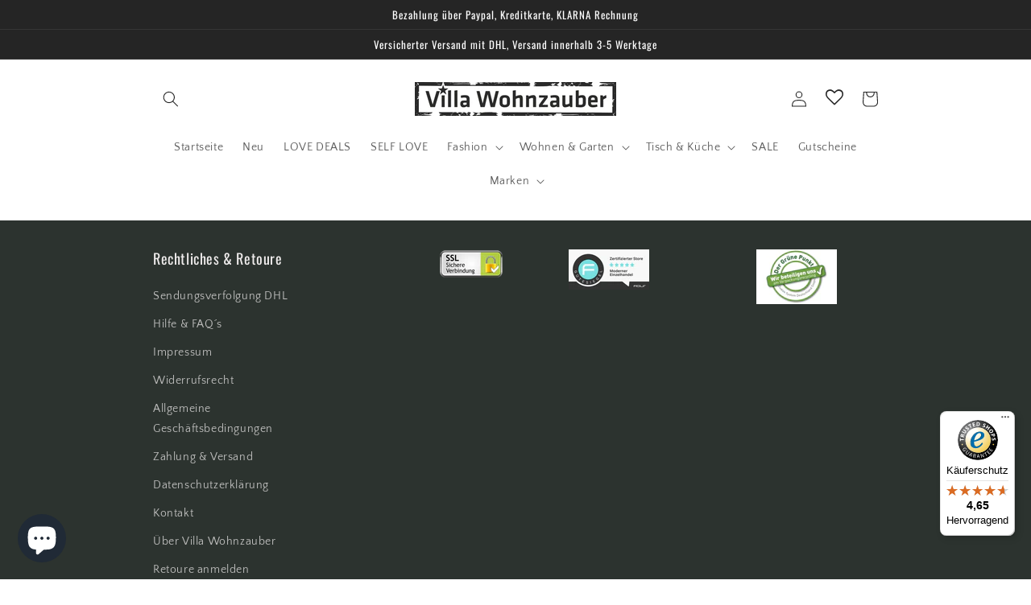

--- FILE ---
content_type: text/html; charset=utf-8
request_url: https://villa-wohnzauber-shop.de/pages/reward
body_size: 97370
content:
<!doctype html>
<html class="no-js" lang="de">
  <head>





   <!-- Added by AVADA HelpCenter FAQs -->
   <script>
   window.AVADA_APP_FAQS_STATUS = window.AVADA_APP_FAQS_STATUS || {};
   window.AVADA_FAQ = window.AVADA_FAQS || {};
   window.AVADA_FAQ={"categories":[{"categoryId":"FkP1vSde3TSvWs79EzKF","published":true,"defaultCategoryId":1,"index":1,"shopId":"Fqc8r1ssVzauncYQenxY","question":"Order \u0026 Shipping","questions":[{"featured":true,"defaultQuestionId":1,"title":"How long will it take to receive my order?","questionId":"4XtXELZhmIBhU4I2D4bd","published":true,"index":1},{"published":true,"featured":true,"defaultQuestionId":2,"index":2,"title":"How to track my order?","questionId":"xpXFAj2OFMTJAzoHdvJ4"},{"index":3,"defaultQuestionId":3,"published":true,"featured":true,"title":"Do you ship internationally?","questionId":"roKcdPYXud9EinEcVecR"},{"questionId":"5ccPQPBDTxldelFwjsAz","defaultQuestionId":4,"title":"I never got my order, what to do?","featured":true,"index":4,"published":true}],"updatedAt":"2022-06-21T21:17:00.902Z","featured":true,"createdAt":"2022-06-21T21:16:59.388Z"},{"categoryId":"CeyYSGS8FjppLDiVShMJ","question":"Exchange \u0026 Return","published":true,"createdAt":"2022-06-21T21:16:59.390Z","shopId":"Fqc8r1ssVzauncYQenxY","defaultCategoryId":2,"questions":[{"questionId":"PCRKtXGAv3XrrICtNLZW","defaultQuestionId":5,"title":"What is your return policy?","index":1,"published":true,"featured":true},{"title":"Can I exchange an item?","featured":true,"questionId":"3SBXvj1I41WkHrc57ROn","defaultQuestionId":6,"index":2,"published":true}],"updatedAt":"2022-06-21T21:17:00.903Z","featured":true,"index":1}],"faqPageSetting":{"description":"Got a question? We're here to answer!","categoryColor":"#3B3B3B","questionBackgroundColor":"#F6F6F6","answerBackgroundColor":"#FCFCFC","id":"xfMuFSHqskGF5eFaPgpe","theme":"light-faq-page","faqPageCustomCss":"","answerTextColor":"#181A1B","shopId":"Fqc8r1ssVzauncYQenxY","header":"Frequently Asked Questions","questionTextColor":"#181A1B","descriptionColor":"#A8A8A8","headerColor":"#000000"},"questions":[{"shopId":"Fqc8r1ssVzauncYQenxY","defaultQuestionId":6,"updatedAt":"2022-06-21T21:17:00.902Z","answer":"\u003cp\u003eYou can exchange an item with a higher-price item or the same item with a different size. See detailed policy \u003ca href=\"https:\/\/info-9580.myshopify.com\/policies\/refund-policy\" rel=\"noopener noreferrer\" target=\"_blank\"\u003ehere\u003c\/a\u003e.\u003c\/p\u003e\u003c\/p\u003e","question":"Can I exchange an item?","createdAt":"2022-06-21T21:16:59.395Z","categoryId":"CeyYSGS8FjppLDiVShMJ","defaultCategoryId":2,"questionId":"3SBXvj1I41WkHrc57ROn"},{"defaultCategoryId":1,"shopId":"Fqc8r1ssVzauncYQenxY","answer":"Typically it takes 3-5 business days to receive your order. We’re doing our best to deliver it promptly for you. ","updatedAt":"2022-06-21T21:17:00.900Z","defaultQuestionId":1,"createdAt":"2022-06-21T21:16:59.392Z","categoryId":"FkP1vSde3TSvWs79EzKF","question":"How long will it take to receive my order?","questionId":"4XtXELZhmIBhU4I2D4bd"},{"createdAt":"2022-06-21T21:16:59.394Z","categoryId":"FkP1vSde3TSvWs79EzKF","defaultCategoryId":1,"shopId":"Fqc8r1ssVzauncYQenxY","question":"I never got my order, what to do?","updatedAt":"2022-06-21T21:17:00.901Z","answer":"Please make sure you tracked your order from our Tracking page. Or call us at hotline: 123456XXX","defaultQuestionId":4,"questionId":"5ccPQPBDTxldelFwjsAz"},{"defaultCategoryId":2,"defaultQuestionId":5,"shopId":"Fqc8r1ssVzauncYQenxY","createdAt":"2022-06-21T21:16:59.394Z","categoryId":"CeyYSGS8FjppLDiVShMJ","updatedAt":"2022-06-21T21:17:00.902Z","answer":"\u003cp\u003ePlease check our return\/refund\/exchange policy \u003ca href=\"https:\/\/info-9580.myshopify.com\/policies\/refund-policy\" rel=\"noopener noreferrer\" target=\"_blank\"\u003ehere\u003c\/a\u003e.\u003c\/p\u003e","question":"What is your return policy?","questionId":"PCRKtXGAv3XrrICtNLZW"},{"defaultCategoryId":1,"categoryId":"FkP1vSde3TSvWs79EzKF","updatedAt":"2022-06-21T21:17:00.901Z","defaultQuestionId":3,"question":"Do you ship internationally?","shopId":"Fqc8r1ssVzauncYQenxY","createdAt":"2022-06-21T21:16:59.394Z","answer":"Yes, we do ship internationally. The shipping fee may vary depending on your location.","questionId":"roKcdPYXud9EinEcVecR"},{"shopId":"Fqc8r1ssVzauncYQenxY","answer":"\u003cp\u003ePlease track your order at our Tracking page \u003ca href=\"https:\/\/17track.net\/en\" rel=\"noopener noreferrer\" target=\"_blank\"\u003ehttps:\/\/17track.net\/en\u003c\/a\u003e\u003c\/p\u003e","question":"How to track my order?","updatedAt":"2022-06-21T21:17:00.901Z","categoryId":"FkP1vSde3TSvWs79EzKF","createdAt":"2022-06-21T21:16:59.394Z","defaultQuestionId":2,"defaultCategoryId":1,"questionId":"xpXFAj2OFMTJAzoHdvJ4"}],"shop":{"statusFAQOnWidget":true,"statusFAQPage":false},"widgetSetting":{"isFeaturedArticles":true,"description":"How can I help you?","contactMassage":"","id":"xRdO7D9T4moEzJe08FU2","isCustom":true,"btnPopupColor":"#000000","isOrderTracking":true,"hideOnMobile":false,"appCss":"","btnColor":"#FFF","shopId":"Fqc8r1ssVzauncYQenxY","removeBranding":false,"floatBtnLabel":"","whatApp":"","isContactMessage":false,"actionColor":"#000000","contactForm":"","textColor":"#1D1D1D","isWhatApp":false,"floatBtnPosition":"bottom_left","isCategory":true,"phoneCall":"496444922320","isContactUs":true,"isContactForm":false,"icon":"question","email":"info@villa-wohnzauber.de","createdAt":"2022-06-21T21:16:59.821Z","theme":"light","customCss":"","shopifyDomain":"info-9580.myshopify.com","isPhoneCall":true,"textBtnColor":"#1D1D1D","backBtnLabel":"Back","welcomeText":"Hi 👋","brandColor":"#f1f1f1"}}
   window.AVADA_APP_FAQS_STATUS.shopId = 'Fqc8r1ssVzauncYQenxY';
   window.AVADA_APP_FAQS_STATUS.statusFAQOnWidget = true;
 </script>
   <!-- /Added by AVADA HelpCenter FAQs -->
 
 <script src="https://cdn.shopifycdn.net/s/files/1/0617/5385/2157/t/1/assets/zs_pub_translate_main.js"></script>
    <meta charset="utf-8">
    <meta http-equiv="X-UA-Compatible" content="IE=edge">
    <meta name="viewport" content="width=device-width,initial-scale=1">
    <meta name="theme-color" content="">
    <link rel="canonical" href="https://villa-wohnzauber-shop.de/pages/reward">
    <link rel="preconnect" href="https://cdn.shopify.com" crossorigin>
    <meta name="p:domain_verify" content="42a78a899678e68fabcd0867ac83593d"/><link rel="icon" type="image/png" href="//villa-wohnzauber-shop.de/cdn/shop/files/Logo_neu.gif?crop=center&height=32&v=1648911982&width=32"><link rel="preconnect" href="https://fonts.shopifycdn.com" crossorigin><title>
      Rewards
 &ndash; Villa Wohnzauber</title>
    
    

<meta property="og:site_name" content="Villa Wohnzauber">
<meta property="og:url" content="https://villa-wohnzauber-shop.de/pages/reward">
<meta property="og:title" content="Rewards">
<meta property="og:type" content="website">
<meta property="og:description" content="Onlineshop für skandinavische Wohnaccessoires, Feinkost und italienische Mode in Bischoffen - Niederweidbach
Neuigkeiten von Bastion Collections und weiteren tollen Accessoires. 
Fashion und Mode vom Feinsten!"><meta property="og:image" content="http://villa-wohnzauber-shop.de/cdn/shop/files/Logo_neu.gif?height=628&pad_color=fff&v=1648911982&width=1200">
  <meta property="og:image:secure_url" content="https://villa-wohnzauber-shop.de/cdn/shop/files/Logo_neu.gif?height=628&pad_color=fff&v=1648911982&width=1200">
  <meta property="og:image:width" content="1200">
  <meta property="og:image:height" content="628"><meta name="twitter:card" content="summary_large_image">
<meta name="twitter:title" content="Rewards">
<meta name="twitter:description" content="Onlineshop für skandinavische Wohnaccessoires, Feinkost und italienische Mode in Bischoffen - Niederweidbach
Neuigkeiten von Bastion Collections und weiteren tollen Accessoires. 
Fashion und Mode vom Feinsten!">

    <script src="//villa-wohnzauber-shop.de/cdn/shop/t/2/assets/global.js?v=119768275987254527411656753713" defer="defer"></script>
    <script>window.performance && window.performance.mark && window.performance.mark('shopify.content_for_header.start');</script><meta name="google-site-verification" content="hF9jq16gX2iaQjr4bHRWjsxXezWqxlBdpXLcLn-9D4o">
<meta name="google-site-verification" content="_hwO3nO_X11LsbDlpMnzd_evz6MT0DBtY199v7dmBCg">
<meta name="facebook-domain-verification" content="jq74boni5hx00pq10h4zdtre4jw9po">
<meta id="shopify-digital-wallet" name="shopify-digital-wallet" content="/63781568731/digital_wallets/dialog">
<meta name="shopify-checkout-api-token" content="a42eca6e7101ef06eca92cd7607fa64f">
<meta id="in-context-paypal-metadata" data-shop-id="63781568731" data-venmo-supported="false" data-environment="production" data-locale="de_DE" data-paypal-v4="true" data-currency="EUR">
<script async="async" src="/checkouts/internal/preloads.js?locale=de-DE"></script>
<link rel="preconnect" href="https://shop.app" crossorigin="anonymous">
<script async="async" src="https://shop.app/checkouts/internal/preloads.js?locale=de-DE&shop_id=63781568731" crossorigin="anonymous"></script>
<script id="apple-pay-shop-capabilities" type="application/json">{"shopId":63781568731,"countryCode":"DE","currencyCode":"EUR","merchantCapabilities":["supports3DS"],"merchantId":"gid:\/\/shopify\/Shop\/63781568731","merchantName":"Villa Wohnzauber","requiredBillingContactFields":["postalAddress","email"],"requiredShippingContactFields":["postalAddress","email"],"shippingType":"shipping","supportedNetworks":["visa","maestro","masterCard","amex"],"total":{"type":"pending","label":"Villa Wohnzauber","amount":"1.00"},"shopifyPaymentsEnabled":true,"supportsSubscriptions":true}</script>
<script id="shopify-features" type="application/json">{"accessToken":"a42eca6e7101ef06eca92cd7607fa64f","betas":["rich-media-storefront-analytics"],"domain":"villa-wohnzauber-shop.de","predictiveSearch":true,"shopId":63781568731,"locale":"de"}</script>
<script>var Shopify = Shopify || {};
Shopify.shop = "info-9580.myshopify.com";
Shopify.locale = "de";
Shopify.currency = {"active":"EUR","rate":"1.0"};
Shopify.country = "DE";
Shopify.theme = {"name":"Craft","id":131727982811,"schema_name":"Craft","schema_version":"2.0.0","theme_store_id":1368,"role":"main"};
Shopify.theme.handle = "null";
Shopify.theme.style = {"id":null,"handle":null};
Shopify.cdnHost = "villa-wohnzauber-shop.de/cdn";
Shopify.routes = Shopify.routes || {};
Shopify.routes.root = "/";</script>
<script type="module">!function(o){(o.Shopify=o.Shopify||{}).modules=!0}(window);</script>
<script>!function(o){function n(){var o=[];function n(){o.push(Array.prototype.slice.apply(arguments))}return n.q=o,n}var t=o.Shopify=o.Shopify||{};t.loadFeatures=n(),t.autoloadFeatures=n()}(window);</script>
<script>
  window.ShopifyPay = window.ShopifyPay || {};
  window.ShopifyPay.apiHost = "shop.app\/pay";
  window.ShopifyPay.redirectState = null;
</script>
<script id="shop-js-analytics" type="application/json">{"pageType":"page"}</script>
<script defer="defer" async type="module" src="//villa-wohnzauber-shop.de/cdn/shopifycloud/shop-js/modules/v2/client.init-shop-cart-sync_BH0MO3MH.de.esm.js"></script>
<script defer="defer" async type="module" src="//villa-wohnzauber-shop.de/cdn/shopifycloud/shop-js/modules/v2/chunk.common_BErAfWaM.esm.js"></script>
<script defer="defer" async type="module" src="//villa-wohnzauber-shop.de/cdn/shopifycloud/shop-js/modules/v2/chunk.modal_DqzNaksh.esm.js"></script>
<script type="module">
  await import("//villa-wohnzauber-shop.de/cdn/shopifycloud/shop-js/modules/v2/client.init-shop-cart-sync_BH0MO3MH.de.esm.js");
await import("//villa-wohnzauber-shop.de/cdn/shopifycloud/shop-js/modules/v2/chunk.common_BErAfWaM.esm.js");
await import("//villa-wohnzauber-shop.de/cdn/shopifycloud/shop-js/modules/v2/chunk.modal_DqzNaksh.esm.js");

  window.Shopify.SignInWithShop?.initShopCartSync?.({"fedCMEnabled":true,"windoidEnabled":true});

</script>
<script>
  window.Shopify = window.Shopify || {};
  if (!window.Shopify.featureAssets) window.Shopify.featureAssets = {};
  window.Shopify.featureAssets['shop-js'] = {"shop-cart-sync":["modules/v2/client.shop-cart-sync__0cGp0nR.de.esm.js","modules/v2/chunk.common_BErAfWaM.esm.js","modules/v2/chunk.modal_DqzNaksh.esm.js"],"init-fed-cm":["modules/v2/client.init-fed-cm_CM6VDTst.de.esm.js","modules/v2/chunk.common_BErAfWaM.esm.js","modules/v2/chunk.modal_DqzNaksh.esm.js"],"init-shop-email-lookup-coordinator":["modules/v2/client.init-shop-email-lookup-coordinator_CBMbWck_.de.esm.js","modules/v2/chunk.common_BErAfWaM.esm.js","modules/v2/chunk.modal_DqzNaksh.esm.js"],"init-windoid":["modules/v2/client.init-windoid_BLu1c52k.de.esm.js","modules/v2/chunk.common_BErAfWaM.esm.js","modules/v2/chunk.modal_DqzNaksh.esm.js"],"shop-button":["modules/v2/client.shop-button_CA8sgLdC.de.esm.js","modules/v2/chunk.common_BErAfWaM.esm.js","modules/v2/chunk.modal_DqzNaksh.esm.js"],"shop-cash-offers":["modules/v2/client.shop-cash-offers_CtGlpQVP.de.esm.js","modules/v2/chunk.common_BErAfWaM.esm.js","modules/v2/chunk.modal_DqzNaksh.esm.js"],"shop-toast-manager":["modules/v2/client.shop-toast-manager_uf2EYvu_.de.esm.js","modules/v2/chunk.common_BErAfWaM.esm.js","modules/v2/chunk.modal_DqzNaksh.esm.js"],"init-shop-cart-sync":["modules/v2/client.init-shop-cart-sync_BH0MO3MH.de.esm.js","modules/v2/chunk.common_BErAfWaM.esm.js","modules/v2/chunk.modal_DqzNaksh.esm.js"],"init-customer-accounts-sign-up":["modules/v2/client.init-customer-accounts-sign-up_GYoAbbBa.de.esm.js","modules/v2/client.shop-login-button_BwiwRr-G.de.esm.js","modules/v2/chunk.common_BErAfWaM.esm.js","modules/v2/chunk.modal_DqzNaksh.esm.js"],"pay-button":["modules/v2/client.pay-button_Fn8OU5F0.de.esm.js","modules/v2/chunk.common_BErAfWaM.esm.js","modules/v2/chunk.modal_DqzNaksh.esm.js"],"init-customer-accounts":["modules/v2/client.init-customer-accounts_hH0NE_bx.de.esm.js","modules/v2/client.shop-login-button_BwiwRr-G.de.esm.js","modules/v2/chunk.common_BErAfWaM.esm.js","modules/v2/chunk.modal_DqzNaksh.esm.js"],"avatar":["modules/v2/client.avatar_BTnouDA3.de.esm.js"],"init-shop-for-new-customer-accounts":["modules/v2/client.init-shop-for-new-customer-accounts_iGaU0q4U.de.esm.js","modules/v2/client.shop-login-button_BwiwRr-G.de.esm.js","modules/v2/chunk.common_BErAfWaM.esm.js","modules/v2/chunk.modal_DqzNaksh.esm.js"],"shop-follow-button":["modules/v2/client.shop-follow-button_DfZt4rU7.de.esm.js","modules/v2/chunk.common_BErAfWaM.esm.js","modules/v2/chunk.modal_DqzNaksh.esm.js"],"checkout-modal":["modules/v2/client.checkout-modal_BkbVv7me.de.esm.js","modules/v2/chunk.common_BErAfWaM.esm.js","modules/v2/chunk.modal_DqzNaksh.esm.js"],"shop-login-button":["modules/v2/client.shop-login-button_BwiwRr-G.de.esm.js","modules/v2/chunk.common_BErAfWaM.esm.js","modules/v2/chunk.modal_DqzNaksh.esm.js"],"lead-capture":["modules/v2/client.lead-capture_uTCHmOe0.de.esm.js","modules/v2/chunk.common_BErAfWaM.esm.js","modules/v2/chunk.modal_DqzNaksh.esm.js"],"shop-login":["modules/v2/client.shop-login_DZ2U4X68.de.esm.js","modules/v2/chunk.common_BErAfWaM.esm.js","modules/v2/chunk.modal_DqzNaksh.esm.js"],"payment-terms":["modules/v2/client.payment-terms_ARjsA2tN.de.esm.js","modules/v2/chunk.common_BErAfWaM.esm.js","modules/v2/chunk.modal_DqzNaksh.esm.js"]};
</script>
<script>(function() {
  var isLoaded = false;
  function asyncLoad() {
    if (isLoaded) return;
    isLoaded = true;
    var urls = ["https:\/\/cdn.one.store\/javascript\/dist\/1.0\/jcr-widget.js?account_id=shopify:info-9580.myshopify.com\u0026shop=info-9580.myshopify.com","https:\/\/static2.rapidsearch.dev\/resultpage.js?shop=info-9580.myshopify.com","\/\/www.powr.io\/powr.js?powr-token=info-9580.myshopify.com\u0026external-type=shopify\u0026shop=info-9580.myshopify.com","https:\/\/faq.ddshopapps.com\/js\/frontend\/scripttag.js?shop=info-9580.myshopify.com","https:\/\/wishlisthero-assets.revampco.com\/store-front\/bundle2.js?shop=info-9580.myshopify.com","https:\/\/front.optimonk.com\/public\/174952\/shopify\/preload.js?shop=info-9580.myshopify.com","https:\/\/tseish-app.connect.trustedshops.com\/esc.js?apiBaseUrl=aHR0cHM6Ly90c2Vpc2gtYXBwLmNvbm5lY3QudHJ1c3RlZHNob3BzLmNvbQ==\u0026instanceId=aW5mby05NTgwLm15c2hvcGlmeS5jb20=\u0026shop=info-9580.myshopify.com","https:\/\/cdn.hyj.mobi\/d\/relevanz.js?cid=9822\u0026custid=20197\u0026shop=info-9580.myshopify.com","https:\/\/script.pop-convert.com\/new-micro\/production.pc.min.js?unique_id=info-9580.myshopify.com\u0026shop=info-9580.myshopify.com","https:\/\/cdn.s3.pop-convert.com\/pcjs.production.min.js?unique_id=info-9580.myshopify.com\u0026shop=info-9580.myshopify.com"];
    for (var i = 0; i < urls.length; i++) {
      var s = document.createElement('script');
      s.type = 'text/javascript';
      s.async = true;
      s.src = urls[i];
      var x = document.getElementsByTagName('script')[0];
      x.parentNode.insertBefore(s, x);
    }
  };
  if(window.attachEvent) {
    window.attachEvent('onload', asyncLoad);
  } else {
    window.addEventListener('load', asyncLoad, false);
  }
})();</script>
<script id="__st">var __st={"a":63781568731,"offset":3600,"reqid":"ed94bc05-75c4-408e-b858-0136b5035e8b-1769754341","pageurl":"villa-wohnzauber-shop.de\/pages\/reward","s":"pages-103729758474","u":"a8d3205cb59f","p":"page","rtyp":"page","rid":103729758474};</script>
<script>window.ShopifyPaypalV4VisibilityTracking = true;</script>
<script id="captcha-bootstrap">!function(){'use strict';const t='contact',e='account',n='new_comment',o=[[t,t],['blogs',n],['comments',n],[t,'customer']],c=[[e,'customer_login'],[e,'guest_login'],[e,'recover_customer_password'],[e,'create_customer']],r=t=>t.map((([t,e])=>`form[action*='/${t}']:not([data-nocaptcha='true']) input[name='form_type'][value='${e}']`)).join(','),a=t=>()=>t?[...document.querySelectorAll(t)].map((t=>t.form)):[];function s(){const t=[...o],e=r(t);return a(e)}const i='password',u='form_key',d=['recaptcha-v3-token','g-recaptcha-response','h-captcha-response',i],f=()=>{try{return window.sessionStorage}catch{return}},m='__shopify_v',_=t=>t.elements[u];function p(t,e,n=!1){try{const o=window.sessionStorage,c=JSON.parse(o.getItem(e)),{data:r}=function(t){const{data:e,action:n}=t;return t[m]||n?{data:e,action:n}:{data:t,action:n}}(c);for(const[e,n]of Object.entries(r))t.elements[e]&&(t.elements[e].value=n);n&&o.removeItem(e)}catch(o){console.error('form repopulation failed',{error:o})}}const l='form_type',E='cptcha';function T(t){t.dataset[E]=!0}const w=window,h=w.document,L='Shopify',v='ce_forms',y='captcha';let A=!1;((t,e)=>{const n=(g='f06e6c50-85a8-45c8-87d0-21a2b65856fe',I='https://cdn.shopify.com/shopifycloud/storefront-forms-hcaptcha/ce_storefront_forms_captcha_hcaptcha.v1.5.2.iife.js',D={infoText:'Durch hCaptcha geschützt',privacyText:'Datenschutz',termsText:'Allgemeine Geschäftsbedingungen'},(t,e,n)=>{const o=w[L][v],c=o.bindForm;if(c)return c(t,g,e,D).then(n);var r;o.q.push([[t,g,e,D],n]),r=I,A||(h.body.append(Object.assign(h.createElement('script'),{id:'captcha-provider',async:!0,src:r})),A=!0)});var g,I,D;w[L]=w[L]||{},w[L][v]=w[L][v]||{},w[L][v].q=[],w[L][y]=w[L][y]||{},w[L][y].protect=function(t,e){n(t,void 0,e),T(t)},Object.freeze(w[L][y]),function(t,e,n,w,h,L){const[v,y,A,g]=function(t,e,n){const i=e?o:[],u=t?c:[],d=[...i,...u],f=r(d),m=r(i),_=r(d.filter((([t,e])=>n.includes(e))));return[a(f),a(m),a(_),s()]}(w,h,L),I=t=>{const e=t.target;return e instanceof HTMLFormElement?e:e&&e.form},D=t=>v().includes(t);t.addEventListener('submit',(t=>{const e=I(t);if(!e)return;const n=D(e)&&!e.dataset.hcaptchaBound&&!e.dataset.recaptchaBound,o=_(e),c=g().includes(e)&&(!o||!o.value);(n||c)&&t.preventDefault(),c&&!n&&(function(t){try{if(!f())return;!function(t){const e=f();if(!e)return;const n=_(t);if(!n)return;const o=n.value;o&&e.removeItem(o)}(t);const e=Array.from(Array(32),(()=>Math.random().toString(36)[2])).join('');!function(t,e){_(t)||t.append(Object.assign(document.createElement('input'),{type:'hidden',name:u})),t.elements[u].value=e}(t,e),function(t,e){const n=f();if(!n)return;const o=[...t.querySelectorAll(`input[type='${i}']`)].map((({name:t})=>t)),c=[...d,...o],r={};for(const[a,s]of new FormData(t).entries())c.includes(a)||(r[a]=s);n.setItem(e,JSON.stringify({[m]:1,action:t.action,data:r}))}(t,e)}catch(e){console.error('failed to persist form',e)}}(e),e.submit())}));const S=(t,e)=>{t&&!t.dataset[E]&&(n(t,e.some((e=>e===t))),T(t))};for(const o of['focusin','change'])t.addEventListener(o,(t=>{const e=I(t);D(e)&&S(e,y())}));const B=e.get('form_key'),M=e.get(l),P=B&&M;t.addEventListener('DOMContentLoaded',(()=>{const t=y();if(P)for(const e of t)e.elements[l].value===M&&p(e,B);[...new Set([...A(),...v().filter((t=>'true'===t.dataset.shopifyCaptcha))])].forEach((e=>S(e,t)))}))}(h,new URLSearchParams(w.location.search),n,t,e,['guest_login'])})(!0,!0)}();</script>
<script integrity="sha256-4kQ18oKyAcykRKYeNunJcIwy7WH5gtpwJnB7kiuLZ1E=" data-source-attribution="shopify.loadfeatures" defer="defer" src="//villa-wohnzauber-shop.de/cdn/shopifycloud/storefront/assets/storefront/load_feature-a0a9edcb.js" crossorigin="anonymous"></script>
<script crossorigin="anonymous" defer="defer" src="//villa-wohnzauber-shop.de/cdn/shopifycloud/storefront/assets/shopify_pay/storefront-65b4c6d7.js?v=20250812"></script>
<script data-source-attribution="shopify.dynamic_checkout.dynamic.init">var Shopify=Shopify||{};Shopify.PaymentButton=Shopify.PaymentButton||{isStorefrontPortableWallets:!0,init:function(){window.Shopify.PaymentButton.init=function(){};var t=document.createElement("script");t.src="https://villa-wohnzauber-shop.de/cdn/shopifycloud/portable-wallets/latest/portable-wallets.de.js",t.type="module",document.head.appendChild(t)}};
</script>
<script data-source-attribution="shopify.dynamic_checkout.buyer_consent">
  function portableWalletsHideBuyerConsent(e){var t=document.getElementById("shopify-buyer-consent"),n=document.getElementById("shopify-subscription-policy-button");t&&n&&(t.classList.add("hidden"),t.setAttribute("aria-hidden","true"),n.removeEventListener("click",e))}function portableWalletsShowBuyerConsent(e){var t=document.getElementById("shopify-buyer-consent"),n=document.getElementById("shopify-subscription-policy-button");t&&n&&(t.classList.remove("hidden"),t.removeAttribute("aria-hidden"),n.addEventListener("click",e))}window.Shopify?.PaymentButton&&(window.Shopify.PaymentButton.hideBuyerConsent=portableWalletsHideBuyerConsent,window.Shopify.PaymentButton.showBuyerConsent=portableWalletsShowBuyerConsent);
</script>
<script data-source-attribution="shopify.dynamic_checkout.cart.bootstrap">document.addEventListener("DOMContentLoaded",(function(){function t(){return document.querySelector("shopify-accelerated-checkout-cart, shopify-accelerated-checkout")}if(t())Shopify.PaymentButton.init();else{new MutationObserver((function(e,n){t()&&(Shopify.PaymentButton.init(),n.disconnect())})).observe(document.body,{childList:!0,subtree:!0})}}));
</script>
<link id="shopify-accelerated-checkout-styles" rel="stylesheet" media="screen" href="https://villa-wohnzauber-shop.de/cdn/shopifycloud/portable-wallets/latest/accelerated-checkout-backwards-compat.css" crossorigin="anonymous">
<style id="shopify-accelerated-checkout-cart">
        #shopify-buyer-consent {
  margin-top: 1em;
  display: inline-block;
  width: 100%;
}

#shopify-buyer-consent.hidden {
  display: none;
}

#shopify-subscription-policy-button {
  background: none;
  border: none;
  padding: 0;
  text-decoration: underline;
  font-size: inherit;
  cursor: pointer;
}

#shopify-subscription-policy-button::before {
  box-shadow: none;
}

      </style>
<script id="sections-script" data-sections="header,footer" defer="defer" src="//villa-wohnzauber-shop.de/cdn/shop/t/2/compiled_assets/scripts.js?v=4532"></script>
<script>window.performance && window.performance.mark && window.performance.mark('shopify.content_for_header.end');</script>

    <style data-shopify>
      @font-face {
  font-family: "Quattrocento Sans";
  font-weight: 400;
  font-style: normal;
  font-display: swap;
  src: url("//villa-wohnzauber-shop.de/cdn/fonts/quattrocento_sans/quattrocentosans_n4.ce5e9bf514e68f53bdd875976847cf755c702eaa.woff2") format("woff2"),
       url("//villa-wohnzauber-shop.de/cdn/fonts/quattrocento_sans/quattrocentosans_n4.44bbfb57d228eb8bb083d1f98e7d96e16137abce.woff") format("woff");
}

      @font-face {
  font-family: "Quattrocento Sans";
  font-weight: 700;
  font-style: normal;
  font-display: swap;
  src: url("//villa-wohnzauber-shop.de/cdn/fonts/quattrocento_sans/quattrocentosans_n7.bdda9092621b2e3b4284b12e8f0c092969b176c1.woff2") format("woff2"),
       url("//villa-wohnzauber-shop.de/cdn/fonts/quattrocento_sans/quattrocentosans_n7.3f8ab2a91343269966c4aa4831bcd588e7ce07b9.woff") format("woff");
}

      @font-face {
  font-family: "Quattrocento Sans";
  font-weight: 400;
  font-style: italic;
  font-display: swap;
  src: url("//villa-wohnzauber-shop.de/cdn/fonts/quattrocento_sans/quattrocentosans_i4.4f70b1e78f59fa1468e3436ab863ff0bf71e71bb.woff2") format("woff2"),
       url("//villa-wohnzauber-shop.de/cdn/fonts/quattrocento_sans/quattrocentosans_i4.b695efef5d957af404945574b7239740f79b899f.woff") format("woff");
}

      @font-face {
  font-family: "Quattrocento Sans";
  font-weight: 700;
  font-style: italic;
  font-display: swap;
  src: url("//villa-wohnzauber-shop.de/cdn/fonts/quattrocento_sans/quattrocentosans_i7.49d754c8032546c24062cf385f8660abbb11ef1e.woff2") format("woff2"),
       url("//villa-wohnzauber-shop.de/cdn/fonts/quattrocento_sans/quattrocentosans_i7.567b0b818999022d5a9ccb99542d8ff8cdb497df.woff") format("woff");
}

      @font-face {
  font-family: Oswald;
  font-weight: 400;
  font-style: normal;
  font-display: swap;
  src: url("//villa-wohnzauber-shop.de/cdn/fonts/oswald/oswald_n4.7760ed7a63e536050f64bb0607ff70ce07a480bd.woff2") format("woff2"),
       url("//villa-wohnzauber-shop.de/cdn/fonts/oswald/oswald_n4.ae5e497f60fc686568afe76e9ff1872693c533e9.woff") format("woff");
}

      :root {
        --font-body-family: "Quattrocento Sans", sans-serif;
        --font-body-style: normal;
        --font-body-weight: 400;
        --font-heading-family: Oswald, sans-serif;
        --font-heading-style: normal;
        --font-heading-weight: 400;
        --font-body-scale: 1.0;
        --font-heading-scale: 1.0;
        --color-base-text: 37, 37, 37;
        --color-shadow: 37, 37, 37;
        --color-base-background-1: 255, 255, 255;
        --color-base-background-2: 255, 255, 255;
        --color-base-solid-button-labels: 239, 236, 236;
        --color-base-outline-button-labels: 80, 86, 85;
        --color-base-accent-1: 44, 51, 47;
        --color-base-accent-2: 76, 96, 85;
        --payment-terms-background-color: #ffffff;
        --gradient-base-background-1: #ffffff;
        --gradient-base-background-2: #FFFFFF;
        --gradient-base-accent-1: #2C332F;
        --gradient-base-accent-2: #4C6055;
        --media-padding: px;
        --media-border-opacity: 0.1;
        --media-border-width: 0px;
        --media-radius: 6px;
        --media-shadow-opacity: 0.0;
        --media-shadow-horizontal-offset: 0px;
        --media-shadow-vertical-offset: 4px;
        --media-shadow-blur-radius: 5px;
        --page-width: 100rem;
        --page-width-margin: 0rem;
        --card-image-padding: 0.0rem;
        --card-corner-radius: 0.6rem;
        --card-text-alignment: left;
        --card-border-width: 0.1rem;
        --card-border-opacity: 0.1;
        --card-shadow-opacity: 0.0;
        --card-shadow-horizontal-offset: 0.0rem;
        --card-shadow-vertical-offset: 0.4rem;
        --card-shadow-blur-radius: 0.5rem;
        --badge-corner-radius: 0.6rem;
        --popup-border-width: 1px;
        --popup-border-opacity: 0.5;
        --popup-corner-radius: 6px;
        --popup-shadow-opacity: 0.0;
        --popup-shadow-horizontal-offset: 0px;
        --popup-shadow-vertical-offset: 4px;
        --popup-shadow-blur-radius: 5px;
        --drawer-border-width: 1px;
        --drawer-border-opacity: 0.1;
        --drawer-shadow-opacity: 0.0;
        --drawer-shadow-horizontal-offset: 0px;
        --drawer-shadow-vertical-offset: 4px;
        --drawer-shadow-blur-radius: 5px;
        --spacing-sections-desktop: 12px;
        --spacing-sections-mobile: 12px;
        --grid-desktop-vertical-spacing: 20px;
        --grid-desktop-horizontal-spacing: 20px;
        --grid-mobile-vertical-spacing: 10px;
        --grid-mobile-horizontal-spacing: 10px;
        --text-boxes-border-opacity: 0.1;
        --text-boxes-border-width: 0px;
        --text-boxes-radius: 6px;
        --text-boxes-shadow-opacity: 0.0;
        --text-boxes-shadow-horizontal-offset: 0px;
        --text-boxes-shadow-vertical-offset: 4px;
        --text-boxes-shadow-blur-radius: 5px;
        --buttons-radius: 6px;
        --buttons-radius-outset: 7px;
        --buttons-border-width: 1px;
        --buttons-border-opacity: 1.0;
        --buttons-shadow-opacity: 0.0;
        --buttons-shadow-horizontal-offset: 0px;
        --buttons-shadow-vertical-offset: 4px;
        --buttons-shadow-blur-radius: 5px;
        --buttons-border-offset: 0.3px;
        --inputs-radius: 6px;
        --inputs-border-width: 1px;
        --inputs-border-opacity: 0.55;
        --inputs-shadow-opacity: 0.0;
        --inputs-shadow-horizontal-offset: 0px;
        --inputs-margin-offset: 0px;
        --inputs-shadow-vertical-offset: 4px;
        --inputs-shadow-blur-radius: 5px;
        --inputs-radius-outset: 7px;
        --variant-pills-radius: 40px;
        --variant-pills-border-width: 1px;
        --variant-pills-border-opacity: 0.55;
        --variant-pills-shadow-opacity: 0.0;
        --variant-pills-shadow-horizontal-offset: 0px;
        --variant-pills-shadow-vertical-offset: 4px;
        --variant-pills-shadow-blur-radius: 5px;
      }
      *,
      *::before,
      *::after {
        box-sizing: inherit;
      }
      html {
        box-sizing: border-box;
        font-size: calc(var(--font-body-scale) * 62.5%);
        height: 100%;
      }
      body {
        display: grid;
        grid-template-rows: auto auto 1fr auto;
        grid-template-columns: 100%;
        min-height: 100%;
        margin: 0;
        font-size: 1.5rem;
        letter-spacing: 0.06rem;
        line-height: calc(1 + 0.8 / var(--font-body-scale));
        font-family: var(--font-body-family);
        font-style: var(--font-body-style);
        font-weight: var(--font-body-weight);
      }
      @media screen and (min-width: 750px) {
        body {
          font-size: 1.6rem;
        }
      }
    </style>
    <link href="//villa-wohnzauber-shop.de/cdn/shop/t/2/assets/base.css?v=144997082486365258741648563197" rel="stylesheet" type="text/css" media="all" />
<link rel="preload" as="font" href="//villa-wohnzauber-shop.de/cdn/fonts/quattrocento_sans/quattrocentosans_n4.ce5e9bf514e68f53bdd875976847cf755c702eaa.woff2" type="font/woff2" crossorigin><link rel="preload" as="font" href="//villa-wohnzauber-shop.de/cdn/fonts/oswald/oswald_n4.7760ed7a63e536050f64bb0607ff70ce07a480bd.woff2" type="font/woff2" crossorigin><link rel="stylesheet" href="//villa-wohnzauber-shop.de/cdn/shop/t/2/assets/component-predictive-search.css?v=165644661289088488651648563178" media="print" onload="this.media='all'"><script>document.documentElement.className = document.documentElement.className.replace('no-js', 'js');
    if (Shopify.designMode) {
      document.documentElement.classList.add('shopify-design-mode');
    }
    </script>
    


  <script type="text/javascript">
    window.RapidSearchAdmin = false;
  </script>


  <!-- "snippets/judgeme_core.liquid" was not rendered, the associated app was uninstalled -->
<!-- "snippets/weglot_hreftags.liquid" was not rendered, the associated app was uninstalled -->
<!-- "snippets/weglot_switcher.liquid" was not rendered, the associated app was uninstalled -->
<link href="//villa-wohnzauber-shop.de/cdn/shop/t/2/assets/ddshop-faq.css?v=39582937346077318541657182460" rel="stylesheet" type="text/css" media="all" />

<!-- Font icon for header icons -->
<link href="https://wishlisthero-assets.revampco.com/safe-icons/css/wishlisthero-icons.css" rel="stylesheet"/>
<!-- Style for floating buttons and others -->
<style type="text/css">
    .wishlisthero-floating {
        position: absolute;
          left: auto;
        right: 10px !important; 
        top: 5px;
        z-index: 23;
        border-radius: 100%;
    }
.MuiLink-underlineHover .MuiCardMedia-root{
display:block;
background-size: contain;
}
#wishlist-hero-add-notification .MuiCardContent-root div{
display:block;
}

 @media(min-width:1300px){
   .product-item__link.product-item__image--margins .wishlisthero-floating{
         left: 50% !important; margin-left: -295px;  
 }
}
    .wishlisthero-floating:hover {
        background-color: rgba(0, 0, 0, 0.05);
    }

    .wishlisthero-floating button {
        font-size: 20px !important;
        width: 40px !important;
        padding: 0.125em 0 0 !important;
    }
.MuiTypography-body2 ,.MuiTypography-body1 ,.MuiTypography-caption ,.MuiTypography-button ,.MuiTypography-h1 ,.MuiTypography-h2 ,.MuiTypography-h3 ,.MuiTypography-h4 ,.MuiTypography-h5 ,.MuiTypography-h6 ,.MuiTypography-subtitle1 ,.MuiTypography-subtitle2 ,.MuiTypography-overline , MuiButton-root{
     font-family: inherit !important; /*Roboto, Helvetica, Arial, sans-serif;*/
}
.MuiTypography-h1 , .MuiTypography-h2 , .MuiTypography-h3 , .MuiTypography-h4 , .MuiTypography-h5 , .MuiTypography-h6 , .MuiButton-root, .MuiCardHeader-title a{
     font-family: ,  !important;
}

    /****************************************************************************************/
    /* For some theme shared view need some spacing */
    /*
    #wishlist-hero-shared-list-view {
  margin-top: 15px;
  margin-bottom: 15px;
}
#wishlist-hero-shared-list-view h1 {
  padding-left: 5px;
}
*/

#wishlisthero-product-page-button-container {
  padding-top: 10px;
}
    /****************************************************************************************/
    /* #wishlisthero-product-page-button-container button {
  padding-left: 1px !important;
} */
    /****************************************************************************************/
    /* Customize the indicator when wishlist has items AND the normal indicator not working */
    .site-header__icon span.wishlist-hero-items-count {
  position: absolute;


  width: 1.7rem;
  height: 1.7rem;
}
    .site-header__icon span.wishlist-hero-items-count.wishlist-hero-items-count-exists {
  display: flex !important;
}
.wishlist-hero-header-icon i.wlh-Icon{
   padding-bottom:inherit !important; 
}
/*@media screen and (max-width: 749px) {
.site-header__icon span.wishlist-hero-items-count {

right: -2px;
top: -4.5px;
}
}*/
</style>
<script>window.wishlisthero_cartDotClasses=['wishlist-hero-items-count-text-plain','cart-count-bubble'];</script>
<script>window.wishlisthero_buttonProdPageClasses=['btn product__form--add-to-cart', 'btn','btn--secondary-accent', 'button  button--secondary button--full-width product-form__buttons'];</script>
<script>window.wishlisthero_buttonProdPageFontSize='auto';</script> <script type='text/javascript'>try{
   window.WishListHero_setting = {"ButtonColor":"rgba(0, 0, 0, 1)","IconColor":"rgba(255, 255, 255, 1)","IconType":"Heart","ButtonTextBeforeAdding":"Zu meiner Wunschliste hinzufügen","ButtonTextAfterAdding":"Zu meiner Wunschliste hinzugefügt","AnimationAfterAddition":"None","ButtonTextAddToCart":"Zum Warenkorb hinzufügen","ButtonTextOutOfStock":"Dein Artikel ist aktuell leider nicht vorrätig","ButtonTextAddAllToCart":"Füge alle Artikel zu meinem Warenkorb hinzu","ButtonTextRemoveAllToCart":"Entferne alle Artikel von meiner Wunschliste","AddedProductNotificationText":"Das Produkt wurde zu meiner Wunschliste hinzugefügt","AddedProductToCartNotificationText":"Dein Produkt wurde erfolgreich in den Warenkorb gelegt","ViewCartLinkText":"Sieh Dir hier deinen Warenkorb an","SharePopup_TitleText":"Share My wishlist","SharePopup_shareBtnText":"Share","SharePopup_shareHederText":"Share on Social Networks","SharePopup_shareCopyText":"Or copy Wishlist link to share","SharePopup_shareCancelBtnText":"abbrechen und zurück","SharePopup_shareCopyBtnText":"copy","SendEMailPopup_BtnText":"send email","SendEMailPopup_FromText":"From Name","SendEMailPopup_ToText":"To email","SendEMailPopup_BodyText":"Body","SendEMailPopup_SendBtnText":"send","SendEMailPopup_TitleText":"Send My Wislist via Email","AddProductMessageText":"Biste du sicher, dass Du alle Artikel zu Deinem Warenkorb hinzufügen möchtest?","RemoveProductMessageText":"Biste du sicher, dass Du den Artikel aus Deiner Wunschliste entfernen möchtest?","RemoveAllProductMessageText":"Biste du sicher, dass Du alle Artikel aus Deiner Wunschliste entfernen möchtest?","RemovedProductNotificationText":"Das Produkt wurde erfolgreich aus Deiner Wunschliste entfernt","AddAllOutOfStockProductNotificationText":"There seems to have been an issue adding items to cart, please try again later","RemovePopupOkText":"ok","RemovePopup_HeaderText":"Bist du wirklich sicher?","ViewWishlistText":"Wunschliste ansehen","EmptyWishlistText":"Du hast kein Artikel in Deiner Wunschliste","BuyNowButtonText":"Buy Now","BuyNowButtonColor":"rgb(144, 86, 162)","BuyNowTextButtonColor":"rgb(255, 255, 255)","Wishlist_Title":"Meine Wunschliste","WishlistHeaderTitleAlignment":"Left","WishlistProductImageSize":"Normal","PriceColor":"rgb(0, 122, 206)","HeaderFontSize":"30","PriceFontSize":"18","ProductNameFontSize":"16","LaunchPointType":"header_menu","DisplayWishlistAs":"popup_window","DisplayButtonAs":"button_with_icon","PopupSize":"md","HideAddToCartButton":false,"NoRedirectAfterAddToCart":false,"DisableGuestCustomer":false,"LoginPopupContent":"Bitte logge dich ein, um Deine Wunschliste zu speichern","LoginPopupLoginBtnText":"Hier einloggen","LoginPopupContentFontSize":"20","NotificationPopupPosition":"center","WishlistButtonTextColor":"rgba(255, 255, 255, 1)","EnableRemoveFromWishlistAfterAddButtonText":"Aus meiner Wunschliste entfernen","_id":"62c7f1dfcd729930b4367153","EnableCollection":false,"EnableShare":false,"RemovePowerBy":false,"EnableFBPixel":false,"DisapleApp":false,"FloatPointPossition":"bottom_right","HeartStateToggle":true,"HeaderMenuItemsIndicator":true,"EnableRemoveFromWishlistAfterAdd":true,"Shop":"info-9580.myshopify.com","shop":"info-9580.myshopify.com","Status":"Active","Plan":"FREE"};  
  }catch(e){ console.error('Error loading config',e); } </script><!-- BEGIN app block: shopify://apps/complianz-gdpr-cookie-consent/blocks/bc-block/e49729f0-d37d-4e24-ac65-e0e2f472ac27 -->

    
    
<link id='complianz-css' rel="stylesheet" href=https://cdn.shopify.com/extensions/019c040e-03b8-731c-ab77-232f75008d84/gdpr-legal-cookie-77/assets/complainz.css media="print" onload="this.media='all'">
    <style>
        #iubenda-iframe.iubenda-iframe-branded > div.purposes-header,
        #iubenda-iframe.iubenda-iframe-branded > div.iub-cmp-header,
        #purposes-container > div.purposes-header,
        #iubenda-cs-banner .iubenda-cs-brand {
            background-color: #FFFFFF !important;
            color: #0A0A0A!important;
        }
        #iubenda-iframe.iubenda-iframe-branded .purposes-header .iub-btn-cp ,
        #iubenda-iframe.iubenda-iframe-branded .purposes-header .iub-btn-cp:hover,
        #iubenda-iframe.iubenda-iframe-branded .purposes-header .iub-btn-back:hover  {
            background-color: #ffffff !important;
            opacity: 1 !important;
        }
        #iubenda-cs-banner .iub-toggle .iub-toggle-label {
            color: #FFFFFF!important;
        }
        #iubenda-iframe.iubenda-iframe-branded .purposes-header .iub-btn-cp:hover,
        #iubenda-iframe.iubenda-iframe-branded .purposes-header .iub-btn-back:hover {
            background-color: #0A0A0A!important;
            color: #FFFFFF!important;
        }
        #iubenda-cs-banner #iubenda-cs-title {
            font-size: 14px !important;
        }
        #iubenda-cs-banner .iubenda-cs-content,
        #iubenda-cs-title,
        .iub-toggle-checkbox.granular-control-checkbox span {
            background-color: #FFFFFF !important;
            color: #0A0A0A !important;
            font-size: 14px !important;
        }
        #iubenda-cs-banner .iubenda-cs-close-btn {
            font-size: 14px !important;
            background-color: #FFFFFF !important;
        }
        #iubenda-cs-banner .iubenda-cs-opt-group {
            color: #FFFFFF !important;
        }
        #iubenda-cs-banner .iubenda-cs-opt-group button,
        .iubenda-alert button.iubenda-button-cancel {
            background-color: #007BBC!important;
            color: #FFFFFF!important;
        }
        #iubenda-cs-banner .iubenda-cs-opt-group button.iubenda-cs-accept-btn,
        #iubenda-cs-banner .iubenda-cs-opt-group button.iubenda-cs-btn-primary,
        .iubenda-alert button.iubenda-button-confirm {
            background-color: #007BBC !important;
            color: #FFFFFF !important;
        }
        #iubenda-cs-banner .iubenda-cs-opt-group button.iubenda-cs-reject-btn {
            background-color: #007BBC!important;
            color: #FFFFFF!important;
        }

        #iubenda-cs-banner .iubenda-banner-content button {
            cursor: pointer !important;
            color: currentColor !important;
            text-decoration: underline !important;
            border: none !important;
            background-color: transparent !important;
            font-size: 100% !important;
            padding: 0 !important;
        }

        #iubenda-cs-banner .iubenda-cs-opt-group button {
            border-radius: 4px !important;
            padding-block: 10px !important;
        }
        @media (min-width: 640px) {
            #iubenda-cs-banner.iubenda-cs-default-floating:not(.iubenda-cs-top):not(.iubenda-cs-center) .iubenda-cs-container, #iubenda-cs-banner.iubenda-cs-default-floating:not(.iubenda-cs-bottom):not(.iubenda-cs-center) .iubenda-cs-container, #iubenda-cs-banner.iubenda-cs-default-floating.iubenda-cs-center:not(.iubenda-cs-top):not(.iubenda-cs-bottom) .iubenda-cs-container {
                width: 560px !important;
            }
            #iubenda-cs-banner.iubenda-cs-default-floating:not(.iubenda-cs-top):not(.iubenda-cs-center) .iubenda-cs-opt-group, #iubenda-cs-banner.iubenda-cs-default-floating:not(.iubenda-cs-bottom):not(.iubenda-cs-center) .iubenda-cs-opt-group, #iubenda-cs-banner.iubenda-cs-default-floating.iubenda-cs-center:not(.iubenda-cs-top):not(.iubenda-cs-bottom) .iubenda-cs-opt-group {
                flex-direction: row !important;
            }
            #iubenda-cs-banner .iubenda-cs-opt-group button:not(:last-of-type),
            #iubenda-cs-banner .iubenda-cs-opt-group button {
                margin-right: 4px !important;
            }
            #iubenda-cs-banner .iubenda-cs-container .iubenda-cs-brand {
                position: absolute !important;
                inset-block-start: 6px;
            }
        }
        #iubenda-cs-banner.iubenda-cs-default-floating:not(.iubenda-cs-top):not(.iubenda-cs-center) .iubenda-cs-opt-group > div, #iubenda-cs-banner.iubenda-cs-default-floating:not(.iubenda-cs-bottom):not(.iubenda-cs-center) .iubenda-cs-opt-group > div, #iubenda-cs-banner.iubenda-cs-default-floating.iubenda-cs-center:not(.iubenda-cs-top):not(.iubenda-cs-bottom) .iubenda-cs-opt-group > div {
            flex-direction: row-reverse;
            width: 100% !important;
        }

        .iubenda-cs-brand-badge-outer, .iubenda-cs-brand-badge, #iubenda-cs-banner.iubenda-cs-default-floating.iubenda-cs-bottom .iubenda-cs-brand-badge-outer,
        #iubenda-cs-banner.iubenda-cs-default.iubenda-cs-bottom .iubenda-cs-brand-badge-outer,
        #iubenda-cs-banner.iubenda-cs-default:not(.iubenda-cs-left) .iubenda-cs-brand-badge-outer,
        #iubenda-cs-banner.iubenda-cs-default-floating:not(.iubenda-cs-left) .iubenda-cs-brand-badge-outer {
            display: none !important
        }

        #iubenda-cs-banner:not(.iubenda-cs-top):not(.iubenda-cs-bottom) .iubenda-cs-container.iubenda-cs-themed {
            flex-direction: row !important;
        }

        #iubenda-cs-banner #iubenda-cs-title,
        #iubenda-cs-banner #iubenda-cs-custom-title {
            justify-self: center !important;
            font-size: 14px !important;
            font-family: -apple-system,sans-serif !important;
            margin-inline: auto !important;
            width: 55% !important;
            text-align: center;
            font-weight: 600;
            visibility: unset;
        }

        @media (max-width: 640px) {
            #iubenda-cs-banner #iubenda-cs-title,
            #iubenda-cs-banner #iubenda-cs-custom-title {
                display: block;
            }
        }

        #iubenda-cs-banner .iubenda-cs-brand img {
            max-width: 110px !important;
            min-height: 32px !important;
        }
        #iubenda-cs-banner .iubenda-cs-container .iubenda-cs-brand {
            background: none !important;
            padding: 0px !important;
            margin-block-start:10px !important;
            margin-inline-start:16px !important;
        }

        #iubenda-cs-banner .iubenda-cs-opt-group button {
            padding-inline: 4px !important;
        }

    </style>
    
    
    
    

    <script type="text/javascript">
        function loadScript(src) {
            return new Promise((resolve, reject) => {
                const s = document.createElement("script");
                s.src = src;
                s.charset = "UTF-8";
                s.onload = resolve;
                s.onerror = reject;
                document.head.appendChild(s);
            });
        }

        function filterGoogleConsentModeURLs(domainsArray) {
            const googleConsentModeComplianzURls = [
                // 197, # Google Tag Manager:
                {"domain":"s.www.googletagmanager.com", "path":""},
                {"domain":"www.tagmanager.google.com", "path":""},
                {"domain":"www.googletagmanager.com", "path":""},
                {"domain":"googletagmanager.com", "path":""},
                {"domain":"tagassistant.google.com", "path":""},
                {"domain":"tagmanager.google.com", "path":""},

                // 2110, # Google Analytics 4:
                {"domain":"www.analytics.google.com", "path":""},
                {"domain":"www.google-analytics.com", "path":""},
                {"domain":"ssl.google-analytics.com", "path":""},
                {"domain":"google-analytics.com", "path":""},
                {"domain":"analytics.google.com", "path":""},
                {"domain":"region1.google-analytics.com", "path":""},
                {"domain":"region1.analytics.google.com", "path":""},
                {"domain":"*.google-analytics.com", "path":""},
                {"domain":"www.googletagmanager.com", "path":"/gtag/js?id=G"},
                {"domain":"googletagmanager.com", "path":"/gtag/js?id=UA"},
                {"domain":"www.googletagmanager.com", "path":"/gtag/js?id=UA"},
                {"domain":"googletagmanager.com", "path":"/gtag/js?id=G"},

                // 177, # Google Ads conversion tracking:
                {"domain":"googlesyndication.com", "path":""},
                {"domain":"media.admob.com", "path":""},
                {"domain":"gmodules.com", "path":""},
                {"domain":"ad.ytsa.net", "path":""},
                {"domain":"dartmotif.net", "path":""},
                {"domain":"dmtry.com", "path":""},
                {"domain":"go.channelintelligence.com", "path":""},
                {"domain":"googleusercontent.com", "path":""},
                {"domain":"googlevideo.com", "path":""},
                {"domain":"gvt1.com", "path":""},
                {"domain":"links.channelintelligence.com", "path":""},
                {"domain":"obrasilinteirojoga.com.br", "path":""},
                {"domain":"pcdn.tcgmsrv.net", "path":""},
                {"domain":"rdr.tag.channelintelligence.com", "path":""},
                {"domain":"static.googleadsserving.cn", "path":""},
                {"domain":"studioapi.doubleclick.com", "path":""},
                {"domain":"teracent.net", "path":""},
                {"domain":"ttwbs.channelintelligence.com", "path":""},
                {"domain":"wtb.channelintelligence.com", "path":""},
                {"domain":"youknowbest.com", "path":""},
                {"domain":"doubleclick.net", "path":""},
                {"domain":"redirector.gvt1.com", "path":""},

                //116, # Google Ads Remarketing
                {"domain":"googlesyndication.com", "path":""},
                {"domain":"media.admob.com", "path":""},
                {"domain":"gmodules.com", "path":""},
                {"domain":"ad.ytsa.net", "path":""},
                {"domain":"dartmotif.net", "path":""},
                {"domain":"dmtry.com", "path":""},
                {"domain":"go.channelintelligence.com", "path":""},
                {"domain":"googleusercontent.com", "path":""},
                {"domain":"googlevideo.com", "path":""},
                {"domain":"gvt1.com", "path":""},
                {"domain":"links.channelintelligence.com", "path":""},
                {"domain":"obrasilinteirojoga.com.br", "path":""},
                {"domain":"pcdn.tcgmsrv.net", "path":""},
                {"domain":"rdr.tag.channelintelligence.com", "path":""},
                {"domain":"static.googleadsserving.cn", "path":""},
                {"domain":"studioapi.doubleclick.com", "path":""},
                {"domain":"teracent.net", "path":""},
                {"domain":"ttwbs.channelintelligence.com", "path":""},
                {"domain":"wtb.channelintelligence.com", "path":""},
                {"domain":"youknowbest.com", "path":""},
                {"domain":"doubleclick.net", "path":""},
                {"domain":"redirector.gvt1.com", "path":""}
            ];

            if (!Array.isArray(domainsArray)) { 
                return [];
            }

            const blockedPairs = new Map();
            for (const rule of googleConsentModeComplianzURls) {
                if (!blockedPairs.has(rule.domain)) {
                    blockedPairs.set(rule.domain, new Set());
                }
                blockedPairs.get(rule.domain).add(rule.path);
            }

            return domainsArray.filter(item => {
                const paths = blockedPairs.get(item.d);
                return !(paths && paths.has(item.p));
            });
        }

        function setupAutoblockingByDomain() {
            // autoblocking by domain
            const autoblockByDomainArray = [];
            const prefixID = '10000' // to not get mixed with real metis ids
            let cmpBlockerDomains = []
            let cmpCmplcVendorsPurposes = {}
            let counter = 1
            for (const object of autoblockByDomainArray) {
                cmpBlockerDomains.push({
                    d: object.d,
                    p: object.path,
                    v: prefixID + counter,
                });
                counter++;
            }
            
            counter = 1
            for (const object of autoblockByDomainArray) {
                cmpCmplcVendorsPurposes[prefixID + counter] = object?.p ?? '1';
                counter++;
            }

            Object.defineProperty(window, "cmp_iub_vendors_purposes", {
                get() {
                    return cmpCmplcVendorsPurposes;
                },
                set(value) {
                    cmpCmplcVendorsPurposes = { ...cmpCmplcVendorsPurposes, ...value };
                }
            });
            const basicGmc = true;


            Object.defineProperty(window, "cmp_importblockerdomains", {
                get() {
                    if (basicGmc) {
                        return filterGoogleConsentModeURLs(cmpBlockerDomains);
                    }
                    return cmpBlockerDomains;
                },
                set(value) {
                    cmpBlockerDomains = [ ...cmpBlockerDomains, ...value ];
                }
            });
        }

        function enforceRejectionRecovery() {
            const base = (window._iub = window._iub || {});
            const featuresHolder = {};

            function lockFlagOn(holder) {
                const desc = Object.getOwnPropertyDescriptor(holder, 'rejection_recovery');
                if (!desc) {
                    Object.defineProperty(holder, 'rejection_recovery', {
                        get() { return true; },
                        set(_) { /* ignore */ },
                        enumerable: true,
                        configurable: false
                    });
                }
                return holder;
            }

            Object.defineProperty(base, 'csFeatures', {
                configurable: false,
                enumerable: true,
                get() {
                    return featuresHolder;
                },
                set(obj) {
                    if (obj && typeof obj === 'object') {
                        Object.keys(obj).forEach(k => {
                            if (k !== 'rejection_recovery') {
                                featuresHolder[k] = obj[k];
                            }
                        });
                    }
                    // we lock it, it won't try to redefine
                    lockFlagOn(featuresHolder);
                }
            });

            // Ensure an object is exposed even if read early
            if (!('csFeatures' in base)) {
                base.csFeatures = {};
            } else {
                // If someone already set it synchronously, merge and lock now.
                base.csFeatures = base.csFeatures;
            }
        }

        function splitDomains(joinedString) {
            if (!joinedString) {
                return []; // empty string -> empty array
            }
            return joinedString.split(";");
        }

        function setupWhitelist() {
            // Whitelist by domain:
            const whitelistString = "";
            const whitelist_array = [...splitDomains(whitelistString)];
            if (Array.isArray(window?.cmp_block_ignoredomains)) {
                window.cmp_block_ignoredomains = [...whitelist_array, ...window.cmp_block_ignoredomains];
            }
        }

        async function initIubenda() {
            const currentCsConfiguration = {"siteId":"4370126","cookiePolicyIds":{"de":65007204,"en":61391216},"banner":{"acceptButtonDisplay":true,"rejectButtonDisplay":true,"customizeButtonDisplay":true,"position":"float-center","backgroundOverlay":false,"fontSize":"14px","content":"","acceptButtonCaption":"","rejectButtonCaption":"","customizeButtonCaption":"","backgroundColor":"#FFFFFF","textColor":"#0A0A0A","acceptButtonColor":"#007BBC","acceptButtonCaptionColor":"#FFFFFF","rejectButtonColor":"#007BBC","rejectButtonCaptionColor":"#FFFFFF","customizeButtonColor":"#007BBC","customizeButtonCaptionColor":"#FFFFFF","logo":"data:image\/png;base64,iVBORw0KGgoAAAANSUhEUgAAAfQAAABUCAYAAAB0vcXQAAAAAXNSR0IArs4c6QAAIABJREFUeF7tnQfYV9MfwE+hPVRokTRUIv1TGUWThNKyCxUSRaUhaVAaGlJIKCsURUWShigNs0mhISqzRZN6\/8\/ne53X773vOffe33rft9zv8\/RU73vvued8zznfPbKddValFJUgyJYtm8qRI4f666+\/5O9I4Hca+HfOnDnV4cOH1XHHHS8\/Pv7441X27NlV5HP8PO3\/U1TevHnV\/v0HVK5cOeV3vOf+DuPw84IFC6rff\/9d5cuXT+3du1f+tgG\/4x3Gr1+\/gbr44ovVRx99pH755Re1deuPav369ervv\/+W1\/WcWGPu3LnlZ\/zNmpTKJr\/n2wA\/08\/ky5dXvnHiiYVUrly55Lk8efIIHlhPrlzOWPnz51fHHXfcP9+SL0bgzvl\/SkqKvL9r1y5Z47ZtW1XZsuVU8eLF5ef8\/l9IUZH\/5fnVq1fJr\/PkyasqVaqkChQooJRKUUeOpKgtW7bI98HjaaedJnOMBXbs2CFjMZcjR44I\/vjjzI35Z1fly5cXXPAcazn55JNVqVKl5Pt\/\/PGH2rRpk\/rss0\/VoUN\/qd27d8v7f\/11SJUpU1aVL19OcMbYzJU\/\/Jvzl3b9zuwLFSqkTjrpJHlm8+ZNslb3c+wbcwB+++03mZMNmOMJJ5yQujbG1ftXpEgR+R3zZ878GxyzNwcOHJDzaJpjLHiO9h09b74PrvS8TeMULVpUcHbo0CH1888\/qz179shj+nzwb86v1xh6XPb5zDPPTL0bQee9ePFiNXLkSPXtt99kGs6CzjVRzzVp0kQNHToszXA\/\/PCDGjJksFq0aJEnvs844wxVtmzZVNq4efNmOYcHDx4MND1o4emnny7Pbtu2Te3cuVP+DR3jLHAnoAkVKlSQs71hwwa5K5wDE3DvypQpowoXLiz3\/Pvvv5c74AWdOnVSN93U+h+6lPZJ3n3ttVfVK6+8on799ddUuuweD3pw7bXXKcZiDvHAlClT1PjxTws\/yKx7G2T+2UwMncVz+SD8XOREgGZQmgAEGRPix6ZogGj4IZPnS5curS66qJbKkye3WrBggfruu++CfE6egcE8\/PBAVaVKFTV27Bj1wgsvpDt8fIP1QAy9AOYNHpkzh1Af+CJFTlItW7ZQf\/99WC1evEh988031mG0kPSvEJFThIR9+\/aJEMBliySmCBkIJcxNz4899MMb7+m9hvHcdNNN6txzqwouERLcglNQhDI3CABEZeHCherTTz+RS8G3Tj75FFW\/fn0hPuDgiy8+l8t56qmnCeGAefzwwxZZo3sPWePZZ5+jSpQorrZv\/0nBQCFCMP333put\/vzzz3QEjN+znlNPPVV99dVXavPm79WuXTvT4KZYseKqWrX\/CX43btwoBCgSYMwwfQSJcuXKqssvb6x++mm7Wrp0mQhVCAmnnloyVbBas2aNEDCIGe9BCCGs27dvFxwwXo4cOdWRI4flvvntU1C8ez0HHpg3eF26dImCUdigefMWqmHDhoKHmTNnqK+\/\/loehUBXqnSWrGHlypXql19+9pwad6Z9+9vU5ZdfrmA4jvDrDYwNThB+pk2bpt58c5rs67EO3LWbb75Z3Xdf9zRL\/fDDD9WIEcPlXJoAmgTT5Q75MUzT+9AY7hF3oEiRwgqBnLOrhbiTTjpZnXPO2XJGOTvcIT8ayHc44+z5iSeeKHSAd\/3egx5ddVUT1bp1a6GhnBfWh154+DBC+yH1zTffqhdeeF59+eWXRgGHMa644grVtWtXxdzjhRkzpquZM2eqH3\/8Uc4k93j\/\/v1Ju7PsB2uGhvI3\/[base64]\/+9\/\/BC+MUahQYXXCCccLI2dv+B6WBS48f7PW77\/fImtB2NBQoEBBVbFiBXXKKY4GDOPiviVKgPbaI\/BWokRJIYoQbU2wTe9ASPPmzaf+\/vuvNM\/BdNDksmc\/[base64]\/[base64]\/P9CZDjrHRD0HXhH4OKvsKfcfi0j58meqkiVLCrNHy4Yoa6FPfxtmjAXjlltuTXXTRc4LAXHkyBFqxowZqWvnfjIudx9rk2a+7vU4bs5cgj8bcCZh6G3atEmlWQjhkya9LPjX54O76adhR34D+oEADAP0sgZFswcI3ty133771SocsBYsHW73bzTfCfIstA2rI5ZI8ML\/2VvOO3yDfcNNrAU9hDkEG6xyWPqgIeAWHsvfWCyhMSg2xx2XXRQU9g9mz78ZjzvL99x03cjQWQSml+eem6CKFSsmWiqH6GgDiCyXJNLk7UhLf6s\/\/tiT7lDCCMaOHSvEWsO7785S8+cvEKkSrc0POOxcMDQIBAKTX4l5wQwg5mh+EDhMsQ6zdpgoTMHxs2cXTZDLxs+5uGw6Y\/ANtMMDBxzfGN9CW3VMMUoEEG3W1f5SBATNdHiX8XLmzCESIYeF52E0vMv3td+MCxTETBqJH8aA8K5Y8aX67rsNosmhdUVqqjwPwatQoaIwdA699jmzHogi2isMJ4hApYUlTNxcLAgcxDNaQHtk7do8HjlG7tx55NJxwSAo0bh0IufBJeU7MFjnAq+Laa7Rrk0\/T+yElvghHsli6O75oW316NFDrIB+AAPA1EzMw59\/7hWGtHPnLjlTQc6D3\/iJ\/D13\/\/rrb1A9e\/YUYstZh5lBQzmXWOlw40H82XOYPnjnXiEsX3\/99QqtkntnA3ABPdauIGgCZ+jMMyuoCy+8UC1Z8rEITW5rIHcaJW3q1DdEu40Ex9KSXegJZ+Kaa64Vqxw\/Y84vvfSimNdtPnIvHLJu7uI551SRPbS5C6LdB84Q5xWLj2lezB1lDB96IgHahaIADnVslG18TTPQsPfu3SdWGQR83nUEpMP\/xF7lUieeWFAYNUoQbjoTlCqFYFgu1fpoEqqyVa16bopNe3v99ddV5cpnq\/Hjx6sxYx5PJF4yZCwOU8WKlcTfByNDE0JzcsweKWLSIPCNww9jrVr1XDG3R\/qLMWsMHjxErVq1UjbSD\/gmpiUtpdmIJM8hNDEnDh9MNTJeQH+HTdOxBMwb\/5E+wE7wlxOIBegAJ03otI+Fd1i3o9E7QYTaP8M8WK\/20\/DzE05gLk7AIb\/nwt97772CS4gRJlou6erVq9W+fXvVaaeVEmaM6QlBhd\/BhMeNG6cIaEIY8mIW4KtgwRNFmIDpR2PO89uPWH8Pw2Z\/tDTsviOxxISY5qLjMcBPLAQz1vXxnl6DDlqMZ6xo3sWVM2LESBFo\/YB4iKFDh6ZjQn7vZdTvuSM1a9aUeI6KFSuKmwqB3g0Qapg594H7hKUL4RWij2Bz2223pQlks80fwbZHj+7CYCMBJaR\/\/wFy91BKZs9+N43CwjcbNWqk5s6dm87F0qxZc9WgQQPVuXMnoUHcR6xq0AKYD0wziIUvcj6crXLlykkcDvSCs41ww7y\/+WZ9VBp+kL2EudaufbHsQf78+UTzxVIC7U8kYO1Dk\/7pp59EuERoI4YHCxz8gXUi2OGzB2f8OemkIsIPtBmeMaDRCHQIUSgIOmAa2mdzzXJmEMwYyx07pdeYrU6dOin4+QA2kk1nU+fMmaPatWuvzjqrknr22WdF6jsaAQlWR7CjjaIBA6wRpHJgQTrIuuuuu9Wtt96ayhh1JH7r1jdJLMHRBjqQLl5fI8SiX7\/[base64]\/G55Dwpkx5XaRkUro2bNgol5RDOWrUSGFQQdM+jsb1e80ZRgTBgYlj\/v\/jjz\/\/sSo4\/n0uur6g2irABUNLiNUcfazhkPXo+ACESQhrNH7IYwEf+IcJOoXAkfKEBcQPdOwKvv7BgwdLoCpCZFYCx8JGvEsu+YNAW6xYUaGf2p2G6weBxB2LxHtXXnml6tjxLmGqNmD9kZo3FjGiwMHPhx8uFMWkWrXzVPHixYQxw9BNFh\/omXYnMSd8uV5+ddbAHzRdtOugbo6LLrpI0mihpStWrMiw7dJZQewDbgP86KRKJgLWrl0jLsR58+arPXt2C93TWrdWbPQ9d+KgnBRVAkehmzB4x\/pLcPNhwSUCjlu4IRAOfBcsWEAEBVP2C7SkRo0a6pJL6qhNmzZK8CIWH6sP3Y0AHWUdK2Li1RJj\/W7Q9wh6mj59ujxOdCfBIF26dBWzEalWXbp0EUnpv6ZNBcWf6Tn2PMRXPBg8tt7FCgahwp96++23i4DoBWg8H3\/8sUS6wxSID8ls0FYv9zw0fSP4a8CA\/[base64]\/Gt27dRiIwicgjihqJxOT30\/44JAg0WnzVju83bdEB\/s\/v2XhT0BKXGQJgyjv9888\/ZA7MxY8g6KhAgs68cljr1KmrLrvsMnnmpZdeko3o1auXuuKKK+Xgw+w53M54eyRAh8AU8KWB3zk+ESeYCikRXOrAIy2hsTaedYL1Dv5TnMQpzgHekPx4h7F4DskrciwCqPCJ8yxBFuTbg2e+iSTo7B++cPaJ3EWKtOxJHYtoVwiMs0cH5FuRefJBD5xTGMiZr953\/O9I\/DqdjHkH9Ylr7Z75M2cdcU+EqJfJ0G+++PmJ4IchkCoHgXXO1h9y\/hg7CMHR5nFNCN1EOhE+cCdgMbIwEEWFvImnaf3MNTJnVT\/DPukCPPpvP\/wl9vfZpHYA7rx69epZh8Zv+\/jjj6dmmOigTm0NSlM3yTAKrjUIqnaxRT7iVk507IrzcwoUOSmiOs5ExzngA4Y4ly59hlgXONdEluM73bRps2jlTzzxpNF0zh3mORgsaYxOoOcmSZ2EHkDLOE\/Uf4DWugPj1q37Whg02rf2x4IDND3qOTz00EPqkksuSYMJtEiEgGXLlkvaIaDvEUwaKwlpk9zhp58el0qHNbPm71q1asl8MGNDv\/gZVpJnnhkvbkg3U4dGEtnPXYB+BblXiT1f6UcbNmyYIlU1Mu4lmm+Cb4LCX3zxhTTpkl5Cjda6tULDXhHvZDq37KHtLkZq70HoaLamTZuk6Jw2DimOerdZhUkNG\/aomIaOdcBE3L9\/P5FESatp37594FStYx034fqSiwEIBMItRFELB1x0iGK0wgIMBKGFu6zfjRQW9e\/5m58HNaXGiwEEKD\/NnG84GQ6\/SLEe6BOMnLQnTMm7dv2bz2+bjw46I0DKDTDLyMBXhGaAn+G\/1GZmlIACBfKLogOTQrv1UyCglV4VKW3vY\/2DybMPWDFMhZwwkcPQqZiHcECQK4I61gCYLumBJkBDJnhLrxFzPRor8ySLgEwNGAeuNI17tHwYDYoBz51\/\/vmp6+LMzJo1S0y9biZDTAB1TAjawm27ZUvm1zAhVgPLR6zFsagboIvXINiAF+4qypTpXvJ7lBBwqpU5nkcwMN0zrbyiVLuBfeAbvIei6QfZli9fnoI2it\/cBv8Vhs4GEIXatWsXOahUm7v\/\/l7iCwohxECIgRADIQb+exjQfnJdAyQzMICAVLt2Ld9PZ5sw4bkUTFteEjoM\/aGHHhY\/zbEMmIiee+45iSQFMLE98shgMWWZUsqOZVyEawsxEGIgxECIgayBgcAM\/aKLLkzxakDBcmDoAwcOUs2bN88aq0vSLDBL3X333VLgQ8Ndd90llZtiMaMlaZrhsCEGQgyEGAgx8B\/[base64]\/Whm6ESE0qWIgDfASSXgb1IJ\/s2VNqXX8TyMX6cAmfKqiYolr5ZaybH2DvfdqfCBEAMhBkIMhBj4T2IAhfPii2v7rj0wQx80aJCi5u\/RCmjpzz\/\/vJRfJA85EYVuSIOg8Ax1zomIjzUt4mjFaTjvEAMhBkIMhBhIPgYSztD79u2nrrsusZ1rko+GtF\/AvE5uJN2DqKMdaylXtHTyUol+p0BGokoLZjQ+wu+FGAgxEGIgxEDWxwClfy+9tKHvRKPQ0B+RggHHAlCT+LXXXlMLFsyXcobRAEU4KPxAPEGrVq2k+poNdKEQUgIxxceiwZNKR1ENuiiFEGIgWgwQK0KxGoRQYkfCGI9oMRg+Hy0GdAtk4opioXnRfu+\/8DxFherUSVsJ0LTuwAx9wICHhIEdK4AJY+bMGVLSlfq6Qbv\/UP4WZk7fYnznGohCZEz+Rkigwg9lYalqRRe7hg0bWpsv4LunUhSbxvtcCDrgUSGLpgu0Vu3UqfOxgvpwHUnCAJ3JqPb1888\/CRPn7BHASZtgSn1efPElYdXDJOH+vzgsJZW3bt0m5VBxY0L3+Bs6hjJz8803S1vlEOLHAKWQ69e3l0pG0YSP\/GcZOihG8yVVrU+fPtJy0A9g5t263Wfsd\/zWW2+pefPmql9++VXqO8PQddu7mjXPVz179hSiagKIL4X733nn7QiG\/muqS4Cay2+++Zbf9MLf\/8cxMHz4o2r9+m+EoVOWEkau+yTceOON0h4Y4TKEEAOJwAC0kxrwMHQER5QRHZ9Exs\/rr79hpJWJ+PZ\/bQw\/k3vUDJ2ONfGY3Kk\/\/NJLL4sJBsmO5h2U1NPNE2i3R4MUzDTxwvffb1ZTpkwRpnro0F+iSfMt\/TeMlRSAQoUKyzONG18uUqUfIHH26nW\/8TFarJL2Zmo048fQYfzjxo1TL79srtVLJyZaux6NAH5pOfjJJ8ulgQySO4ePLlG5cuUWE3C\/fv1iWhp9shctWiR7R3oh54pa3MRGkJng1FxW4q6gLTB9iqOFH37Yol5++WWpzayb0ei5Y0lp0qRJuqYY0X4jUc\/feOMNxoYZjB8y9ERhORxHY4CWnT16dDciJGToiT0n9DWoV6+u76CBNfR4C8swoZYtW4gkpzuA0X1Gd64iz3vAgAHSyShewJQ+evRoMYFHdp3SKWfXXnud6tSpkzQ1+OijD1XXrl0DdQQrWrSoWrDgg4QzdHDyzDPPqIkTJxjHRgCZOnVavGjJlPcRpLj4\/fr1\/afT0L9pgjBz\/iDJky0QLdB9CmbrdN9zTE78rbui6UwGBLmxY5+QBhPR+JB1bf8uXe6VsSNTHBmHn3HO6OSUFSBk6FlhF\/47cwgZesbtdcIKy9AZiZKv5FjH4w+BGLZr11Z98sknRiygYT333ARVtWrVuLHUp88D0g\/Y1AmH4LR77+0ibQph8LRInT373UDdrHge5kOfXzd4aei1a9dW3bv3UOXLlzeujc1CQ3\/llUnpfs83zznnHPXaa5PjxktmDbBs2VJ15513Glspsr5+\/fqra6+9NqrpkbEwcODD0tYwSApi\/\/79Je0yMu7B74NYFyZNelnaeNpgxYqVxv7VfmMn4\/chQ08GVsMxbRgIGXrGnQ26DF555RW+H\/TV0CdOfF40m0TAK6+8ogYPfsQ6VO\/[base64]\/d9IAPnYp08Xxn4cKFasSI4WrTpk3Gb9Abt3fv3urkk0+WQDQEDPoQw1jwtV566WXSoIV\/[base64]\/k3fmrMvs2btxA\/rAY6sKE5z58\/T1LIKCgzZMgQVbdu2hQCL4aONQCrANYBE+BDHz9+vHr++YnG3\/PetGlvxoSTrPASQWqTJ7+mhg8fbjSPI8CNGTNWVatWLdB02WesPU88MVYibIPCzJlvq7JlywZ6nAuCIHfTTTdan8d\/[base64]\/7q6++OtDZQshjT5566knjkMR8fPrpZ4HGCrSoBDwUMvQEIDEcIjAGQoYeGFVxPwi\/uuyyS9ONc9ZZlRX1JzRd9WXotA\/9+uuvRUMnbSte+Pbbb1WzZvY2rFdccYUaOnRYGi056Dc\/\/\/wz9eijj6o1a9YYX6lRo4YaMmSoKl68uJo1a5Z6991ZqkaNmurKK68MZIqlwtyUKZPVli0\/qJEjR6ap3haPyR1fPszjxRdfMM67cuXKEox3NAO4e\/TRYerTTz9NtwxSGS+7rJFo8EFg48aNgv+FC80ZB7YxsA4NHDgoUKQ7QmzHjncqUuNMQFwElqBYBM8ga4zlGRg6Z98UDBqa3GPBaPiOFwZChp5x5yNhPvQbbrhBzOAPPzxQot3jBYjN1Vc3tfq4ixQpIvXWjz\/+hKg\/ReOVESNGGM2w5CU3bdpUIqphIMuXLxPCXqXKuVEF4eFvX7VqlbgFIs238TJ0TO4vvPC8cc1E1b\/xxtSo8ZGVXiBXfMyYx9W0aeb0uypVqqjx458Rl4YffPzxx+qRRwYpWgq6Ac05X7584h5xw6mnnqpmzXo3UDlKougptWgz6Xfp0lWsOlkJYOirV682Vj0MGXpW2qljYy4hQ8+4fSSep1Gjy3w\/6KuhE7C0ZcsWNWzYo6LJxgv4P2F+dD6zAczLlBrm9W380KR+YbY2pTERDEWKWuPGTug\/BBsmH+kvD7o2hBI0OJiHBi+Gjkkfk3v58mcaP0FQHBWX8Mma4Fhg6OAMdwu54yYNkmDD\/v0HqAsvvNB3G6ioh\/neXcQHbbl69RqqSJHCEvDoBgS4jz5aFCjocunSJeq2226zzoXKgDYXiu8CkvRAaHJPEmLDYY0YCBl6xh0MFJS6detXSpNDAAAgAElEQVT4ftCXoWuTIoT4kkv8B\/T7IsyW9KU2bVpbHyU4DeIeDRDVjsn2ww8XGl+jocq4cU8rtLRkgBdDJ+2PoDhb6Ve0QKLpJ0wwF5bBt\/\/mm8GD4ghCQ0jYtm2raKoEVOzdu080N6qp5cuXXyLKixUrKoV8zjjjjHRR+8nAEZHpmMqRNt1ArMZtt92u2rVr5\/lpBDeEQfDlFtwQznANkUXx5JNm3\/fgwUPEj+4HWHpsQYpkQFCKN5qIeQrskL5Hlz\/MZwRt7t+\/Tyrb6QwS6g3wbywMsUCsDB2cEh3PHcL9QwW8ggULiABKXYggVpNY5hv5DrWqCZb94YcfU3shgF9SNrk3GTGHeNfA+wirZF5w7\/B7cg+5j4cP\/y17zt1jj7FEEtMDPYpUDBIxh4waIxqGzvnn3K9bt0799NNPgheHHu2TzCFwwfl3Zw\/FshaULZTQjRs3KIKaDxw4KOeaMwTuqadCTZBYg6+jnRP3acWKL6VSZdmy0RfQ4nsJM7kzGEydwiYgPBEAg6HIjC21rESJkmruXHPur+37H3zwgaKgDAFmbkAzozEFQokNSFGjIpgJOAiUXuUS2iAekzubxdxeffWVdMM7hWWqSHc4G8DY8FG\/\/\/776osvPlcbN0KY\/8WDV+EVxifvn8A9igcRkZ8s+PrrryQ+4rPP0vvR2SMsQPzeCyCWMFtTbjiulEmTXlGHDh20xntcddVVYm3yg2uuaSU4NQFWHgrVeHXa0+\/h56cksM6X99sLzlrjxo0l4yJaC0A0aWsI1bNnz5aSvOT0A+656TbBw4ePkPPhBzAxivAguEUC2SszZ86UjoMaEGIpMkUcy\/Lly1P7HpjmAEO\/99571fnnX+DrLqE2AfExOs3Ub85Bfn\/iiYXkbpkAYg0uCfok1oj4Dm058ttrxoPBNGjQQLVpc3PgDAze69atq6TVmppKESty++13+AqcFN\/CMmhyT5UsWVKqaXpVQfRj6C+\/PEnKMrPHnH\/oPp0nTXjhrCHc4Bpq0qSp4CUaYEyY+GuvvSqlphEaTGean\/[base64]\/lA8ZlYuhXXnmVMJcSJUp4Tol7MGzYMLHkuQHt9b777hNmZwMvhs45IR2VmKNoASECeo27NwgNQvsmjRWXHncvWkBRJcsGS6pfLQysg6TL4rKNBIRO6AKpt1i8OOPMR6dPg4sOHe6UPY4FwOMll1zs+2o6hq6lFw4KUjmE66+\/\/laXXmrfWN+vuB7ALMVhRMq0ETukw44dg+W9Y1aBkKBxmABp75VXXhWzTmYw9GT70DFnUSNgyZKPo92KdM+z\/xxOGG+0GmKQj48e\/Zh66aWXjBcP0z8lcuvWNTch4KwsWvSR1BFA0ncDeH7mmWdFUqcsrK1a4Ny58zyJHRoFMQ8mgJkQvMflNxEbLjDa6HPPPSvmvngBrZT1EjTox9S9GDpuAogdGmUswJkgQ8RWvpgxvRh6vXr1RHO1ZQ0EmROZBdSA8Gqyg+WEcsA00EkUwGA\/\/PBD43C4UKhAuGHDdwn53PXXXy\/Mhf3ygkQwdM4p9xF3hxviZejxIoMAZhikHx4QpBCoEKziATKfevbsJW2uvYRWG0NH4GzXrr24qghwJmA3krfhRmvbtp2UwI4FoGk0EfODdAwdoqE7VmH2o2oaprFEMnQm9dVXa4UJmcw9\/P68886T7mxBANMoBxyflQmCdCtLpobuV\/rVKSzztDVQ0C8oDgEJgebFF8157EFwGPkMTAspeeDAgQnpfhc5NsFqjz02yuhHx9yMFHvrrbcap4xUTD0AGgWZgNa27du3F\/8czW5saYAwhaZN7X70hx4aoF5\/[base64]\/PPP1Ysvmlt7+k3E9nukQgi7yTzHOwRJ0WHMz2zERiKd3XdfN+umUp7TryhOZjJ0TI8wdBtD9stDx5qCmfGBBx6IdTvSvYfJ\/f77e1u15Vg\/RGAYFfpMBBAiTalVJHOTORt\/HLns+EhNABOuXPls0d6nT5+uYMwmkyTmZ9IwbdCiRQu1fv0646\/xT5KyZgqIw4dKT3J8wokGiEHPnj09zc1eeejxzgdB4vLLG4uQZwviygiGjsWQc2kzu1N7f\/[base64]\/2MVqAkMApA2sCvnH99ddZ\/bswVYQOerlHAuZk6jVQk9+Wuw5hQlDFtXDyyacIUwL\/CCpYmbgTNuA9LFZebWa9TO6J2EMKM0GQsBSYICMYOkSehlE2X+eMGdOlZG80GhsBb15MAZzPmDHTisJBgwaKm4UziOmVKGr+nT9\/AUmN5Q9w4MB+2WuEWqK9vYC+A14pnIli6ASYUmnMDYlm6Fh4SpU6XRQ08MF9Ib5EB6+ZcIHWO3\/+AqPwTLwQtIliYiahnfH4Fq4qmijxfbJKCAD94osvrL597iSKpM21FA9DJ+iXOJAgwbRufICnBg3q+15jK0Pno5jX6H5GqkUyAB8nRNfkw0FbIwDmySftkenMiYWifdt8WBzMd96Z5et\/TCZDz4ha7gg2BDzpwir8TQoIf2AkXCIYKEwDJrJjx04JDsOEbXN7UCL34Ycf9ozuj+VcoMXC\/Nx55IwFs0VDv\/jitAEgzB2tHvOmSfuC+EEENUAwKQNsqkwHcyRrwSQ0oP3Tu90d9MK4efLkVUOHDlX169dPpzVgYoc4Llgw34gSLA7gE2EAoYtyt5xxrAmkEhIBTKodhWFsgPuLtDwbRMvQ8U9i\/SF1MWfOHMJoEAxtAgnZFliBIJKJYuinnFJUVaxYQYQEmPR3322w4pBvEg8DkbelN8GYozG3Q4OoaWALpuLesK9ewWEwCegQc8qXL6+cE\/abP+yxjn1grxGoYeq4nmyFpFhn69atPYXpRDD0ZPvQoUFEfxPbwr1m7+Ar4AM6BM6IArfdGfDw2GOj1WWXpS+oQstrUmBtcSoIfjfffIucb+47Zwv8UyL1yy+\/ECXQlD7LN4njadu2rfGMx8LQORfEwlx33bXqootqxdRuOS4NHSmFi4ufkU1Be4i20EsQQk+kMpfFVsITyXjChInWPuxaM73ttvbGICnmQF7zffd1951OMhm6nw\/d6bY2zmhlgBknq9saQgBBRHPmpC\/CAsIo+\/vgg32jSqfxRbRSIkjQ5c4kyKHZcKEwT0UCBIBKgATrmeCee+4R\/[base64]\/cyDx5hzRg3A1m3Ne1pjhHy9BR5rAyU88BQV5ba\/zOh\/v3MUe5MxDMm8IuMBIkFRqSfPJJ+tzhaCflfh6pmE5mtgYYmK8eeKCPNSAPsxrFP7x8HnQps3U5i5xPZjJ0p7DMM5LfaIJoC8tEsy9PPvmE+O5N0c8wMMxaiao\/[base64]\/++\/[base64]\/\/[base64]\/h0tsqVz0opXLiIIgVA+zYYEKKlq\/pA9JLF0P0ig2EmtFQ15SP+\/[base64]\/nzX3nNLODz30sND9bNkox3skNY4BYQ4+R6wK99VUDRJrFoXETOWGvRg61eAoykXlP7+aEYGIQcRD0CTWBa0jk2PhwoWSf59OWUFDh3l7Rdgmk6FjeoIIQBBN2hoRwfjtatdOXyVn8uTXRLqzgV+kaOR7mcnQ0Y7R0GFwJgiSRx\/tAdHPZxZDB99Eu5tyNonIh6FTAlVr0F57jZ8Tn5k71Q2CTSWsDz5IX3SCtDO0TXzJGgiGQ2sxmc1xO\/A8laDckJEMnQpUlSqdZdzuRLRPJVgRFxiBW27ApEfAoq0MLIF9MAhbgaeswNA3b94shJxSpCZ6wxmiQh8FQLwqFsZ63\/R7yWToWcGHnkwN3Y+h4ypBS9ZF0nBl6TgReloQs7F58\/fqzTenGaPs0bLffXe2UYn0YujE1sDQ6eCZaEDpo7w5wgKKNn0\/cDe7szl8m7MwsWQydMYHSeRhm4g7UhJdr9q3T9\/5CkK+bNlSI+6ou076AX74IJBMhk4AEIQQk6UJMCezfvyXJohWQ4chQZAZl2htDgACG8SK32GmQVPhb4gvphsT7pOpoaPNUS\/dFmF\/xx0dJH5DS8mY\/umyZoLRox+XyHO3VMy6iainLKSbeKN5EXEOkwZYPz4vKpmZCD2mP4L1TEFtGcvQp1mb\/CRCQ6fuPPW9TSU7CVLlHONCMkFWN7mzJqxgCEWmSH4YACZ23GOk6sYCxHr88svPas+eP+SucQahn\/q+8TPuIWbj996bLS5HE2SEyT3ZPvTM0tBj2bfId2DopLWaeEdmMXTmB13iDFPmHAXHJHRnCYZOahEpRqbcTC4ZtYmJII40gWCCoJ2cqQQoi6c4CMTaz2+pNzKzGfrTT1NYxszQKbuJcOIHBLaBS\/xDP\/ywRe3atVuiQOn0pAmJw9BPkI5kWGY4FBBiU95uMhk6ayEFzZRWxu8IcMMyo4Nq6tevZ\/T1oc1TJ5w4A5NrhTKzMCh3jABEliAxNHhM9StWrJD0JTp+uQE8EaiHFcBkSkskQ1+1aqWkLNnyqL2CPBPB0GlugbXIzNDLC7NLNkMn6wUfpAli9aFzD2BgCM4mnzHfwkTdtWu3NFYbvzunf4\/LCksQUdukGO3e7aTPIUhzZthP7h0\/Yw38HE3TJtBmNkPH5E4cy6WX2ntwZ5bJnf3jrn70kbkcb9A9sz2XVRk6KaWk64F3W92ELMHQkZbxT9rq8RJt3avX\/Yq\/NaBZdu9+n3XvaKWK\/8erkUPky8lk6H4+dJgNTAfmY4IgJnet5eNbwd\/s5UIJeuCTzdBpcgDzMAFRvvjZYdSYSZs2bWJkctWqnSdM2eYvBB+kRm7alL4YDeeJNDjKuaLFswcm3zHmeXyqLVqkTaXT804kQyeNqXXrm6yR19Onz7AWvUiMyX2ypOyYpH\/aqRKTYjO5+2notohl9\/5DBwhOTBRDh5lCDLHWELNjAoS6G264UWpauGMx\/O4LeeicHYRTG4P2G8P9+3gYOt3K8KHHm7ZGKWWvkt+ZxdDBMQFt3O1kAAx91qx3jfU3MktDx53Vr18\/cQMgyJjifMBFlmDoTGTs2DESeWpKn8L0QYRxZB9rUoTmzjW3NOT5J5540pgvbDsAmcnQMffS33vixInG6flp6BAsNHwKVejuPok46Mlm6ASmUJXNBAhi5CPT9hbhrWdPc7OUa665VoiXLfKb4hH4xk3lWNH+0cjIVyXABP+xSRDyS9\/LSIZOKhACngm8arlTG5yiNDY86fEmTZokWqxJsKE4CG4HWyCqH0MnhWfUKHtZTT2HREe5ozHDzKl\/YLJ8oEEjpBAZ7dUi2YRz8ESJYZiLzVoYy12Mh6EnIigu3kpxmelDjwXfke\/EGhSXTB86d4tsLuI6yJ9fsWKlyp49Wzp6n2UY+qJFiyRYxRR5inkUPzrd13TJR1rJ2VrzUVkIjd6rK5N705PJ0DFRQght5QTjTVujwheM0VRkIZ7DnWyGDnGtWbOGsSob80ZborAEDNmWogIRJu\/WZonBd6nzjd24oAkRjWAwcRM5akudoUoYmrwtDSWxDN07yp2qhwSK2hg61fRMMQBBGTr+OfKjY0lbQ4sYNmyoda8yIygOAZfYFARmm9WKFDUsNH4pViaco5kzvikGJZ67Fw9DD9o+9WhNW\/MLiosH77yLho5ry3QeMktDh45xrynTS+AdVUEB95nOMgwdzfz222+zVk6ibCaEmeIWS5cuEROoTRslh75Vq2uiSjlJJkP3M7njcqCYB\/ngJiCYjg5SNsBEChG2gZO+kc34aw6JrYVtshk6EyLnmjQiE6A1UWqVgDRTnjzCHelqNp+uHhPT\/auvvmI8L0Q0E02PNYAOgG4ggOnaa68Tf74NEsnQ6fdOT2xbc5FXX30tjespck6J8KHj9oH5mUx6uCZIW4u1sExGM3TONUGO1P+3lXblXlC4hDMWLUB\/sBwRfZzou5cRDN0rKA7rFfQ2K6atIThicre1tMVN5zVv917pmAZtveHOcwdNkFkMnRTcm2\/276WeZRg6yKP6D72oTZI00hJlN8mBhcgT5Wd6jihkLqjNz2e7eJnJ0J3Sr08pzJ1ucEq\/nqMmT55sJRpe1c0w0VCPn7QrE1OnIhI4N0X9ZgRDf+mlF8UHboJChQqrxx9\/XFHa18TgyCGnApupFGvkeJjsSY00NYJAGEBgoqSqyW+M\/5zqcO5StJHjB2HotN8MUuDILw8d317p0qWN+IKh20q\/ZoSG7mdyD8rQMY3fe+89xjVGExSHBY+7YdpXBsfUjt8cBSAWoIImabOm+vuMTVYA7hxiD3LkOEEUjAMHaOuaIueZDm22Nr3Fi5cQF4ENvEu\/Xi0KT7w+dBi6Vw37RPnQsY7NmzfXuFTcrIMHD0nzOz8NPUhhmVj2m3cyi6GTEcF++EGWYugcYGqLU\/XGDVwQXV8e6YlOPSYgX53AHa+etqb3ksnQgzRn8fKhw7gwAdngoosuNGqwMHAuAxqorYZwZuWh67Xg427UyB5J27jxFWIKN\/k+g5a45Bv33NPZWNIVXyE5qrgtTN\/ATUL5T5vfmnUgWCIQUOzCBETik9dqarka+TwaJYFVbdua+8HzLAUvbOU0E6GhU62QeIzM9KET9NOxY8e4GDpCMpHQtjgbBr\/ggguliE7QwFn3hGDI+OZN3f\/8CrP45aETB0T1w1gYelCTO21mEZjReN2QUT50hECsHJ98Yi68RHEwUlYjgb0lQGz+fLPAQw8SXGRBBGg\/Bun+fWYx9GeffVaNHu0ff5KlGDrBK5QEJUrbBFRuIt+YKk+2Z\/CJUgfcVOXHa\/OSydCd9qk9FYU5TOAX5e4XFFe5srnQCKYjUrps3bGYS2YzdHxDpB\/a4iG8ih7RtKF16za+rhU0aGrHwyzd7gUuPYKPiZnz8wsvvEjKc5r6s0fuJZHZaJWmuuBoZmPGjJWmKF7APF9\/fYpYoGzw6aefWRuFJIKhT5mSvCh32kc++uhwXxoab1AcAhaBfbYMCiZAWeERI0ZKTn+QSpKmSeODHjPmcWOlNQRANE+sXCbwY+jxmNyxChDsaRL8OJ\/Qm2+++UaaEKFEmaxzMPSMiHKnSl27dm2tVfsI5HSnMGLdII0Zy6IJiMynUhwlXBMNmcXQ6Unx3HPPStvlrVt\/tC4rSzF0Ztmp090SMWry62K6woz18ceLjXl4BQrkV7169ZZavtFCMhm6nw+dlDOvPHRMyhRpsIGNoaMZ0jvaq7lKVmDoNEmgFno0wNrozR3U94lplMpQNt+06dswYmIxgphk8dXSZMJk3sW6ROUq\/PDM2wYItKRikhNvAtxJH374kfX9RKSt0YUK909seehUihtuJbRBTe7xMnQ0N5pzmOIuQB6R7HQj4+z4CWpeZ5JATUoFm9pw+jP0fdK7YfTo0cZP+DH0Hj26S\/ChSYBEgOduIKxoIEaJ9E9cMtT7WL58mXQGtDWmyYg8dIRo\/PgEvdrmQdEoU+ocwhKtn02COD50tPrq1c1dAaOhM+5nM4uhDxkyROjXmWdWUCtWOAFxJshyDJ1JYyozbZRuIINEafo9VZ4wt8dS5SmzGTqmP1t\/ZL\/mLLQoNMUToH2Sg02zE7dZkRQbOvhgyoEAmvp\/Z4QPHcGNS21rbGI7uJjC77+\/t7VRiPs9KnLhq\/\/jjz2B7zOpNxAGTHh+gMaD5chWKIexEA7IxcYH7i5QQ0AexIJmQraiMs2bt1CDBpnrxTO\/RKSt+VWKI1vD3ate4wbzKSZom3CWEQwdhsU+EO1vYhLgHasOXef8Uvj89typcTBc7pEbvILKmBdEmfaoBPiawI+h05wEN4\/prCA0YlmqUaO6WB9g5uTKIzAyVwQdGwPVc0m2yR2BEVcacUMIGjbAVRXZpEk\/R+lTuimahDZcaKRIYqllHX6AEI7bhJgIeIetPTDjZBZDJwOMTDB6ShA4G4ihQ3SQWN2VlJJd+jVycvhHMMHGUhilVatWEoWbP38Bvz1M9\/tkMnRMrRBCm8mdNaOh22q5U7ubcpU2IGXNFJjD8wR8Efiji\/IQn7Bhw0b15ZdfyOUmTRAByWQRyQiGzhyDtAZ0r71ePbIeultTuNzPf\/vtt5JFEU3hD4rV4LIIks5E2hJZCpjFbEDBktNPL61KlTpNEfCXO3cuqeZHqVDmxRy9CO1rr032dJ8kwuSOyR\/zXiy13BMVFBePho4yQFtNmyWG1EME3OLFi\/kytch9xC+NdTASuHODBg00dnvEVXTeedVVq1YtZc\/\/\/vsvKQfLHtPFEpchjMxG5\/wY+tixY+Ws2XLfodm4HWHofMNkVvcikvEydNZPI5GiRYupQoVOTPVnk1pLcCoMnZ7wNlebpl3UXTDF\/1CACc2e2BcTsM+kd1aufLYqU+YMYYQIOgg33NU9e3ar33\/fIXPZseN3EQw482S0mPqv629kFkOn8Bo8CvpgKyrDHNNo6CAAZkj5yUjISIbOdwkKsgVJ2A4huYM0VLjllltj8oklk6Gff\/4FUjIz0gQWuQ7\/[base64]\/cfkM69g6sMC46tBCmMCMbC9\/gWXb9oFAJT8fu2X1AcOIahReNC8jtjkb\/3C+rjWa8od43r4447Xh1\/\/HGpQ8OQEDD8LAS8QAaLLbuEMbDGzp8\/X0pb2wCrLmeGO6dr6nNO+KPvXuRcypYtJxZDG2QWQ7\/[base64]\/SHcgABD3EGiizr5aej4v5s3b2YtyhTv+uPV0OP9PsI0AqxX5T7K+CLA4UpIFCCEUYXNBpnF0FESMLlTJ+K33361zi\/[base64]\/Bg643TseKdobbEA954zzh8EajetzSyGzrxYO0FgVatW9bWOQTeoTmgLgIwFNy+99LJ03TNBZjF05oLAigWNVEMbZEmGzmQxj+JvCgJoMNdeSzTyA0EeNz6TTIaODx2TO1H6JnAKy4yTzTKBX1Ac72zcuEF169ZNbdy4ydMEpcfn4hAzgZCxf\/8BCQhxV9PKKIbOnAhiwtUShAnWrFlT9toWk2A7BPjbKDRiCzqLfA8rAHnAtnKvXgcNZog\/nWBD0nKCfC9yPBg534eBtmvXXoopBYnGTgRDR+ihH7pJQ8cKhsWCdsAmyOx+6JwdUgdtlQdjJg5KiZBGTQQTYFlCCGKvgwDWHzIWypQpq1JSjkg1Ozf4FZbheb7Xpk0bKQcaBDhXBIyh9CAUc66wHlJJz50GHG\/aWpD5RD4DPcJtCj26886Oqlq1asbOhqZxsbpRaZNsA1tFwCDzQWAm7oC+ISZrDGNkFkPnPhJAyf3UZV9Na8qyDB2CSDU47ffInh0\/TEqqJBmZn0zQEv3SbU0jgmwm0clEjkJ8+SbSttZe+RbBUXS6sQGNVYjQ5338O\/[base64]\/xGdrqwpnmhcNi775Zv0\/Pe9PkEAs7UZjLOIO2H8vIBuAXHTOD2fx39afx0teM8S2evXqxiF4hwJJ+DX1HWIM7gJnkXa1pJP5AYSL5\/QYPK\/XgWDzxhtTjQIOZxe\/Mp3V9DmOPM\/\/uhRZlxO\/oM9V5H1NSeGLzv132p4er+69t4tUfbPBm2++KXndCI0m6wbfgZFSuZE95QxTnwIN20ldc0ow6\/MIwyd+ww+ItEeY2Lx5kzGVFxcF34V2UdgIpQK3JCZt3VWua9cuElSr9xo8sddt27bzpKkIIuThc5\/4g0Cl4wOCCLF8DwYKTrhvCOr04fCrcGfCCfQD6xIpeZjg2QPmY7OasEbOEhYw5kDQHHEDWAXI4jD1Que7pMrRRIz10g4X\/70+pwgj5M1DrxMNBKoiaPtBlmXoRB9Sv5aAChjkCSfkEGlWMykaa+CnzJYtuxBBqqn5ESsvZCABETnp9As\/Xhgaf1MCnW+gZXtpSaSFYFHg4hL4kjMnPY8PKYJCuFBstk3b45swY6RkzVggxrly5ZaxYMAc9iBApCaMhPH4t46izZUrp0RWn3pqSbnUzEdfaIJ7iLz9++\/Dsn7KVILnIkVOErwmo0CDey34IIkF0Joh6weXzINLqfcbIlC69BlW94UfjtDedu\/eJZeR\/eFv9tg5Y3zvsATRcKG98vf9vhP5+3XrvlZff71OCkLs3LlLzi3r4luYPOmaBI4LFy4ikblYZGztYL2+SyAphAbTnFNmdL9CEGZ8CDQCmm5uZBsHwkj0Nel9nEWsX+CG9wisJK3Hdh4goOzhtm1b5dyzb0eOgM\/c6uDBA6pUqdMD4ZSoY0rlcvcdU7DTiwAmzHow+Zv60nN2v\/jiCzG\/cn6Ys3OfIbwI6oyTPfVu8zuNp3\/v63EKhg6tYQ2cEX4HkbZV6NO4REPEz0mrXu7UoUOOYI\/mWbBgAWEY3LvIYjPQOegO3ztyxBGgmCfzotOgH4AfhAgCMvGrI5RznhkHegOjQttGiOD7pr3DF42FDxpLv3aH0RYUBcSrwRXnDJrFnf31118kih+hjj3\/4w8yZ44I\/h0l59\/AtZw5c8g8oKeMX6FCRZmfl8Lkhwd+z3e4Y2vWrFVbtnwvTH3v3n1yD8AteAGvnEfoYd68+eSe8Ye9RbAwnavIb+NiQUDnnjFWJL9AYMJqyH4nGh599FEpAuYHwtCdy3KcZwrE6tVr\/MYKf5+FMADDgKj8y9BzZQhjzkIoyJJTgQAgvDgM\/e9\/GHr2cG+y5G7FNikYi8PQHeUAAu8nSMX2pbRv8T2HoTv0HIbux6AS8V3TGFo7\/peh\/5X6mNaMY63QF3TO3C\/uGnPRMQK4HGDEGbEfQecZ5LmQoQfBUvhMiIEQAyEGQgyEGMjiGIiKobMWr7zMjE5by+K4DacXYiDEQIiBEAMhBjIMA1EzdK+ZhQw9w\/Yt\/FCIgRADIQZCDIQYSIOBkKGHByLEQIiBEAMhBkIMHAMYCBn6MbCJ4RJCDIQYCDEQYiDEQMjQwzMQYiDEQIiBEAMhBo4BDIQM\/RjYxHAJIQZCDIQYCDEQYiAwQ7\/uuutSvPqrgsowKC48UCEGQgyEGAgxEGIgczAQmKHfeOONKStWfOk5y5ChZ84mhl8NMRBiIMRAiIEQA0EYupQqr1r13BS\/[base64]\/QwgxEGIgxEBWxUAQhk7L10AMnUXGyrCpmRtZTxiGRVMQmiRQ51gDP6P1Xd68eVK\/xXs0NqELFY0yLrmkjhBgv77Qtk2hccSgQQOls1BmQ+3atVW1aucpmjNMn\/5WOqZzyilF1eDBgxW91DV8+uknauTIkWrjxo3yI\/BC4wini1pBwSeNapxmA6dJ5y2axiAw0BQEgYgmL3SmMzWKodsc3bYiayyD6xo1akiXLfYgcs8YFyHgjTfekMYifJs\/NFqguQntP\/0AJrx8+XL17bffqPLly0sDD5o0aCECRs0aaDxCAwmaP\/z++w5FAw8EH10r2u87tt9z7mj2cuaZ5VW+fPml8xLnTnem4z1wxdxo4BCkjan+1tq1a9X48U9LpzWaVSA4MF+ajDA+uNQd\/dgf9lB39+Iu0CTkhBP+fSbWNbrf49zQWAPQzWnYZ\/YCvNN4grlGWwcc4ZjuUwANMBCMnQYpf4mQ+Oefe1X+\/PmiWoaeA3hhf\/bt2yuNQ2iww9+O8O0I1k5HxuiAeR04cFD2mPOk8UBjGMbT9faDjpovX15ZJ+PosZi7bsKjFQjwHgScvuU0fDqocufOpQ4fpmFODtm\/AgXyq92796SeGxqg0HTkaAXOCXoUeMufv4A0KqLhCcA+0DgIGsAdYs+5GwD4Bu+AbgSj8YBAj7LGnfOiAdw3vkEzGxQymhK5AVrBeJyVSBrJfmi6aKIPnGHuE0oddy8WsDF0OjNCl2g\/zdzTMfTIdpKxfNj2Di1E0ZzQkCH4aJ70T16zZo0s1N3qM3Ic5tSw4aWK9pC0\/YwVYA60xHz++YmpTUtiHSvW91gLBwLiqZt02MaCuNavX1+6LpUtW0YOxXvvvaemTp0quNOtAZ0OTdmlveODD\/aVn9NOce7cuYpeweBcP8tzdN26++67pQ0mY3KBONDt27dTdF7SrSSZn4a6deupPn36pOsCBmFhTnQCottTpDbMoacVIpeSQ0eLRLorwbA5iIUKnSgdx6ZPn64mTpyQ2jec7+sL4jA26WeZKcAaIAh0iDr\/\/AvUPffcY22D654guKe1Jd2\/6PikmWimLMTw0cj2tPHOCUIWTy\/qeL9\/tL2vGYJXg5LIctzcgcy8B0cbfo+2+bLXCAbaImyaP8JEJEAjucPwT95DCUzD0GE0JUqUlAe2b98m0ogbGIDWd0grtKdDmncDTANGwQd1C0zegahv27ZNGDut6iBwSF0mZo4kwx+k8uLFi6lWra5RDRo0iFk713OkrSi91j\/+eLF0RNJdeDLqACBF3XjjDaK1zJnznqzfDxwpPUeqad72PNolrSVpvwm+wd3bb89U9Ex2m53RoNC8EQIQrugH\/\/TT48QigJbMPn3wwQL5FIJF06ZXixBAn2YToEVPmjRJ1gQDiwTmj1uGdx1NJbtq1Ohy0Ybpfb1kyRI5a7oznB8+MvL3nGPwWbPm+SIAFS16imiftOr1M9UjSNFqEeHrgw8+UO+9Nzsjp56p39IEiv1Ga0I4DBmSsyXgBssjyoljKcO9R3vPbGmsDFqwdoT\/fWrXrl0iNEcK2pm6yeHHMxQDnA9oDvcJPnzRRRfJOVqwYIFYLuVs0T5VzwqtqUqVKsJw0Zw5QG5gwMqVK4uZ8osvPheCFXlRIdZoZZiUixcvIQcW3zI9gjE90k8WJoq2tmvXTumnCyHnPUzFvAvhh6mULFlCendjeklkj9mff\/5JzZnzvvRO1j2q6f9sEk4SvWPa1MrffsGI+ts8C1MFlwhI7Itb26O3L+ZDpx8xPaT9AaEMIYvn6YHNPvAtTJl79\/4pAgSCQZ06dVWHDh3EsuIFaGg9evRQCxd+kKpt8zxzrlatmmrbtp30lYZ5\/\/nnH2KGBuffffet2rZtu1gVcCfs2LHDf\/IZ9IS+RAhHuIMQRMuVKycCDvfAC2bNekeNGDFSznnQvc6gZSX9MxAcBEUsMqx9xYoVac5E0ieQhT\/AmSpXrrx66KGH5Awh8CEEc7+5c9wj7gz3edeu3ULEoYuLFy9Wo0aNlLv6X4VIJRFcmYREaCW0DesfghKAAkWvd5jh0QoIxyhsrBs62axZM+HV06fPUL\/\/\/lt6hp6IhepArgsuuCBd8Nr27dvV+vXrBakwaqwA+LUh8BCAs88+W2Ga5w8+WaQPmDt\/JxI0QhAu0CzXrftaobnz\/0QDB6ts2bKi0cFsWQ9+sGXLlnq6GUzzYAwIJAQAHCIosRYIxNlnn6Nq1Kgu5m+060jgnZIlT1Wff\/5Zmp8jwLVt21bGnDVrlpjoI60l+PnQ4DEz86wfgMfhw4eLth95cTDH1qtXX3Xq1EmEMzfA1DH1o8UiDCRjH\/zm7vf7k046WdWpU0eYOecR6wZ48wJ86Dff3MZo6fL73rHwe866jtVAswwqaHqtPU+evKpixYria8UCwrhZAbSLyMt1qOcJTho1aqRuvbWt3CuUImJpiD9B+OE+wJSIqdi+\/ScRqhGEsfDgMvztt9\/UkSMp6uDBA8LQgnwzWhxBx\/mDYIHfXwO+6YMHD4n\/2gkudnzTKSlHhK4xp6CWNoRk3oP+B2G04LhSpUqqatX\/idCDBZEzADAW8RQoOpy7ihUrydkDj\/jPwRdWDvCL8rB+\/bqjzmLE2e\/Wrau4AB95ZJDwTPAQea88g+JATK1atWSDIPamjQLJTZo0VQSRMPAvv\/yqfvppeyrzQqMpVKiwBHbApDkkkYEB+iLwc\/yUBHlxiDjEmGTRzNHcE9mQHlP7uHHjJBgLQDtHEibgJtHAWgkOq1LlXLVt21bZAA4+1o1oLyL4QFDiQBPgRnAYUvuSJR8Lc+E7CCb6kOu1IChddVUTNXTokDTLQ\/In0LBly5aqYMECEqOA0KWBvWnduo3q3LmzZ6Q760ADw4+O+Zz\/N2jQUDQMgjXQ1O6+u5NcRjcglAwbNkzmjYbO\/xNB+BO9j+AJ60OQQD\/97XfeeUcRaJhR2jn7xfnAwsJZY08yChBc+TYEHotLPFpk1apVxYKHJY0Ml0gTc+7ceVS5cmXFTE1gJBa+jARwTAwIQZ86yBECy\/3xWjvvQcfOOquyCIY1ayIQFo9q6lu2fK+++26DMC3uiI4v0YGIaKT6rDl0xtFGtTXPMenzB0btuL74P\/\/WlkPoNMBaYIQI9ZHBkdBoAvS443wLnuD8fUjoGsGK\/B+lA0EFemKjcwjG0HUEFD+GDq7POaeKBKeCa6y9uBK1qZnzB044KygQxO0ULHii0C3NW5zMpiPq559\/URs2fHcUMvQ8qmvXbsIn+\/XrZzw7ngwdZgQxBgnfffddOkKrg5fKlCmrihQpLBIRkaFIzxwENgxGA\/OBGeG0B7lcCDYA0EF4zmFzpD0tOCB96gjRaCNuvW4KF2PgwIHCfEzAXLl8HMpEmH\/BEwFVv\/zys1gEYmVY7Admlttuu11Mvzrys2PHOz198eAaTQCm6QaEJ8zumPQgAjBU5qj3AFN5z569JMLdBJgKMS1PmzZNzEBcZvaRM8HBY9wuXbrKNxD0Vq5cKRo8OEaKPvnkk+RwBokliIr6JfhhTKS9evUSv1VQ6Nu3r5oxY7oQGII6Ocu4nrBKJQPAO9kNFSqcqcqWLad+\/PEHtWzZMiGYyQYIM3vMPYbImtx14AGGzDlzon4PCWOGIWmiz\/mBZiDIo6n++utvQls4h8QurFy5Ip2bL9q1MU+EBjRPxgsifLAu4kuuu+46UUy4U9wd5u5kRWSXTIxnnhkvdCMSEAJbt26tKlSoKMoM+wRN4A77xWHocWDKMEjm6igGh4RZRcY5QVc0Y2ReaKUOPQXPju+eeerMCuf\/6h+G7dBfTWfRwHmW\/SCgE\/eYTg3FdO0EYkGf\/xZGjnYMaDM4dIQYK0zCNnrHt8BDkGBKcA2T5h3G5mwwh\/9SXAb7fccdd6jLL2+snnrqSTV79ux0gpCVoXOpMI9iBtJmFTYMCQhTOcwZ8yOHC6c8KRNo6XqTdOQ1fzv\/ZvOctBIdncdhxlTCRce8pAPn8J8TMAJTTQZg1h0xYoRcEBMwPwgUByao+chrnlwcLrKWZmNdE+NA6Jo3by7+aJ3SAeN4881pUQ+rfegQfC6fThWLDGACD3fddbcQJDfxwRKApUMHwrkvF\/uO+wShcMuWH8TPw0WEMIBjJ+0upzCAIJc66gUm8AXmi3DSuPEVqkWLFiIg+aVyLlq0SFwg7Bl7jyCDUANBSiY48RaYM1PUnj27E3KG\/eaLSwcNnTvLPf\/2229FYI4UiDGVE1tz2mmnieCBUMf+R0ZwY4Lds+cP8Xd+\/\/0WtXbtGqlBAUMD35wfrbGjQEAzYKDue8q4Or3NbSHhd+wJViT2lDiaGTNm+FpSmK8WNqjRAI3Sf1BecIkh1GIJ27p1mwi0nH\/cNQgQ9erVE+EKCwYMCrcjTD0IcD8RhnHjYHn56qu1Qsxhlk5qIOmQTrqlSSPW9IxzHISm6eh7facjM5FiVUhwGxBcCsyfPy+dazAIHv7Lz7C\/WCiuvPIqdcEF56tRo0appUuXpkGJlaFrH4ojxRGF6YAu3qF\/z+baghP8kB85tv63HpfJI0xccsklqkWLluJDSgRgohs9+jEhtKaDCYHAzUBwoM7n1mtE68BMj+8miFTPfDHNNW7cWALKyNfGhBjkQkB0CIAgKh6hie9qwsSlRNjicsAUp0yZLEwyWnCibQtL0RwkaZu026pVK\/F\/[base64]\/vHd6EPhQs7jLxIkZPEdwvjW7VqpZjTURgw7SK8XHzxxer666+Xs6PXohlwkHurrZVaC4fBI4Q899yzWS5GA8ENeofgtWrVarVzpxPkqveff+tUqyBrT+QzzIGA7vLlywnNgx5rs30iv5OssTj3nG+s3Ai5bkvY\/wHdr6z45Xc7YQAAAABJRU5ErkJggg==","brandTextColor":"#0A0A0A","brandBackgroundColor":"#FFFFFF","applyStyles":"false"},"whitelabel":true};
            const preview_config = {"format_and_position":{"has_background_overlay":false,"position":"float-center"},"text":{"fontsize":"14px","content":{"main":"","accept":"","reject":"","learnMore":""}},"theme":{"setting_type":2,"standard":{"subtype":"light"},"color":{"selected_color":"Mint","selected_color_style":"neutral"},"custom":{"main":{"background":"#FFFFFF","text":"#0A0A0A"},"acceptButton":{"background":"#007BBC","text":"#FFFFFF"},"rejectButton":{"background":"#007BBC","text":"#FFFFFF"},"learnMoreButton":{"background":"#007BBC","text":"#FFFFFF"}},"logo":{"type":3,"add_from_url":{"url":"","brand_header_color":"#FFFFFF","brand_text_color":"#0A0A0A"},"upload":{"src":"data:image\/png;base64,iVBORw0KGgoAAAANSUhEUgAAAfQAAABUCAYAAAB0vcXQAAAAAXNSR0IArs4c6QAAIABJREFUeF7tnQfYV9MfwE+hPVRokTRUIv1TGUWThNKyCxUSRaUhaVAaGlJIKCsURUWShigNs0mhISqzRZN6\/8\/ne53X773vOffe33rft9zv8\/RU73vvued8zznfPbKddValFJUgyJYtm8qRI4f666+\/5O9I4Hca+HfOnDnV4cOH1XHHHS8\/Pv7441X27NlV5HP8PO3\/U1TevHnV\/v0HVK5cOeV3vOf+DuPw84IFC6rff\/9d5cuXT+3du1f+tgG\/4x3Gr1+\/gbr44ovVRx99pH755Re1deuPav369ervv\/+W1\/WcWGPu3LnlZ\/zNmpTKJr\/n2wA\/08\/ky5dXvnHiiYVUrly55Lk8efIIHlhPrlzOWPnz51fHHXfcP9+SL0bgzvl\/SkqKvL9r1y5Z47ZtW1XZsuVU8eLF5ef8\/l9IUZH\/5fnVq1fJr\/PkyasqVaqkChQooJRKUUeOpKgtW7bI98HjaaedJnOMBXbs2CFjMZcjR44I\/vjjzI35Z1fly5cXXPAcazn55JNVqVKl5Pt\/\/PGH2rRpk\/rss0\/VoUN\/qd27d8v7f\/11SJUpU1aVL19OcMbYzJU\/\/Jvzl3b9zuwLFSqkTjrpJHlm8+ZNslb3c+wbcwB+++03mZMNmOMJJ5yQujbG1ftXpEgR+R3zZ878GxyzNwcOHJDzaJpjLHiO9h09b74PrvS8TeMULVpUcHbo0CH1888\/qz179shj+nzwb86v1xh6XPb5zDPPTL0bQee9ePFiNXLkSPXtt99kGs6CzjVRzzVp0kQNHToszXA\/\/PCDGjJksFq0aJEnvs844wxVtmzZVNq4efNmOYcHDx4MND1o4emnny7Pbtu2Te3cuVP+DR3jLHAnoAkVKlSQs71hwwa5K5wDE3DvypQpowoXLiz3\/Pvvv5c74AWdOnVSN93U+h+6lPZJ3n3ttVfVK6+8on799ddUuuweD3pw7bXXKcZiDvHAlClT1PjxTws\/yKx7G2T+2UwMncVz+SD8XOREgGZQmgAEGRPix6ZogGj4IZPnS5curS66qJbKkye3WrBggfruu++CfE6egcE8\/PBAVaVKFTV27Bj1wgsvpDt8fIP1QAy9AOYNHpkzh1Af+CJFTlItW7ZQf\/99WC1evEh988031mG0kPSvEJFThIR9+\/aJEMBliySmCBkIJcxNz4899MMb7+m9hvHcdNNN6txzqwouERLcglNQhDI3CABEZeHCherTTz+RS8G3Tj75FFW\/fn0hPuDgiy8+l8t56qmnCeGAefzwwxZZo3sPWePZZ5+jSpQorrZv\/0nBQCFCMP333put\/vzzz3QEjN+znlNPPVV99dVXavPm79WuXTvT4KZYseKqWrX\/CX43btwoBCgSYMwwfQSJcuXKqssvb6x++mm7Wrp0mQhVCAmnnloyVbBas2aNEDCIGe9BCCGs27dvFxwwXo4cOdWRI4flvvntU1C8ez0HHpg3eF26dImCUdigefMWqmHDhoKHmTNnqK+\/\/loehUBXqnSWrGHlypXql19+9pwad6Z9+9vU5ZdfrmA4jvDrDYwNThB+pk2bpt58c5rs67EO3LWbb75Z3Xdf9zRL\/fDDD9WIEcPlXJoAmgTT5Q75MUzT+9AY7hF3oEiRwgqBnLOrhbiTTjpZnXPO2XJGOTvcIT8ayHc44+z5iSeeKHSAd\/3egx5ddVUT1bp1a6GhnBfWh154+DBC+yH1zTffqhdeeF59+eWXRgGHMa644grVtWtXxdzjhRkzpquZM2eqH3\/8Uc4k93j\/\/v1Ju7PsB2uGhvI3\/[base64]\/+9\/\/BC+MUahQYXXCCccLI2dv+B6WBS48f7PW77\/fImtB2NBQoEBBVbFiBXXKKY4GDOPiviVKgPbaI\/BWokRJIYoQbU2wTe9ASPPmzaf+\/vuvNM\/BdNDksmc\/[base64]\/[base64]\/P9CZDjrHRD0HXhH4OKvsKfcfi0j58meqkiVLCrNHy4Yoa6FPfxtmjAXjlltuTXXTRc4LAXHkyBFqxowZqWvnfjIudx9rk2a+7vU4bs5cgj8bcCZh6G3atEmlWQjhkya9LPjX54O76adhR34D+oEADAP0sgZFswcI3ty133771SocsBYsHW73bzTfCfIstA2rI5ZI8ML\/2VvOO3yDfcNNrAU9hDkEG6xyWPqgIeAWHsvfWCyhMSg2xx2XXRQU9g9mz78ZjzvL99x03cjQWQSml+eem6CKFSsmWiqH6GgDiCyXJNLk7UhLf6s\/\/tiT7lDCCMaOHSvEWsO7785S8+cvEKkSrc0POOxcMDQIBAKTX4l5wQwg5mh+EDhMsQ6zdpgoTMHxs2cXTZDLxs+5uGw6Y\/ANtMMDBxzfGN9CW3VMMUoEEG3W1f5SBATNdHiX8XLmzCESIYeF52E0vMv3td+MCxTETBqJH8aA8K5Y8aX67rsNosmhdUVqqjwPwatQoaIwdA699jmzHogi2isMJ4hApYUlTNxcLAgcxDNaQHtk7do8HjlG7tx55NJxwSAo0bh0IufBJeU7MFjnAq+Laa7Rrk0\/T+yElvghHsli6O75oW316NFDrIB+AAPA1EzMw59\/7hWGtHPnLjlTQc6D3\/iJ\/D13\/\/rrb1A9e\/YUYstZh5lBQzmXWOlw40H82XOYPnjnXiEsX3\/99QqtkntnA3ABPdauIGgCZ+jMMyuoCy+8UC1Z8rEITW5rIHcaJW3q1DdEu40Ex9KSXegJZ+Kaa64Vqxw\/Y84vvfSimNdtPnIvHLJu7uI551SRPbS5C6LdB84Q5xWLj2lezB1lDB96IgHahaIADnVslG18TTPQsPfu3SdWGQR83nUEpMP\/xF7lUieeWFAYNUoQbjoTlCqFYFgu1fpoEqqyVa16bopNe3v99ddV5cpnq\/Hjx6sxYx5PJF4yZCwOU8WKlcTfByNDE0JzcsweKWLSIPCNww9jrVr1XDG3R\/qLMWsMHjxErVq1UjbSD\/gmpiUtpdmIJM8hNDEnDh9MNTJeQH+HTdOxBMwb\/5E+wE7wlxOIBegAJ03otI+Fd1i3o9E7QYTaP8M8WK\/20\/DzE05gLk7AIb\/nwt97772CS4gRJlou6erVq9W+fXvVaaeVEmaM6QlBhd\/BhMeNG6cIaEIY8mIW4KtgwRNFmIDpR2PO89uPWH8Pw2Z\/tDTsviOxxISY5qLjMcBPLAQz1vXxnl6DDlqMZ6xo3sWVM2LESBFo\/YB4iKFDh6ZjQn7vZdTvuSM1a9aUeI6KFSuKmwqB3g0Qapg594H7hKUL4RWij2Bz2223pQlks80fwbZHj+7CYCMBJaR\/\/wFy91BKZs9+N43CwjcbNWqk5s6dm87F0qxZc9WgQQPVuXMnoUHcR6xq0AKYD0wziIUvcj6crXLlykkcDvSCs41ww7y\/+WZ9VBp+kL2EudaufbHsQf78+UTzxVIC7U8kYO1Dk\/7pp59EuERoI4YHCxz8gXUi2OGzB2f8OemkIsIPtBmeMaDRCHQIUSgIOmAa2mdzzXJmEMwYyx07pdeYrU6dOin4+QA2kk1nU+fMmaPatWuvzjqrknr22WdF6jsaAQlWR7CjjaIBA6wRpHJgQTrIuuuuu9Wtt96ayhh1JH7r1jdJLMHRBjqQLl5fI8SiX7\/[base64]\/G55Dwpkx5XaRkUro2bNgol5RDOWrUSGFQQdM+jsb1e80ZRgTBgYlj\/v\/jjz\/\/sSo4\/n0uur6g2irABUNLiNUcfazhkPXo+ACESQhrNH7IYwEf+IcJOoXAkfKEBcQPdOwKvv7BgwdLoCpCZFYCx8JGvEsu+YNAW6xYUaGf2p2G6weBxB2LxHtXXnml6tjxLmGqNmD9kZo3FjGiwMHPhx8uFMWkWrXzVPHixYQxw9BNFh\/omXYnMSd8uV5+ddbAHzRdtOugbo6LLrpI0mihpStWrMiw7dJZQewDbgP86KRKJgLWrl0jLsR58+arPXt2C93TWrdWbPQ9d+KgnBRVAkehmzB4x\/pLcPNhwSUCjlu4IRAOfBcsWEAEBVP2C7SkRo0a6pJL6qhNmzZK8CIWH6sP3Y0AHWUdK2Li1RJj\/W7Q9wh6mj59ujxOdCfBIF26dBWzEalWXbp0EUnpv6ZNBcWf6Tn2PMRXPBg8tt7FCgahwp96++23i4DoBWg8H3\/8sUS6wxSID8ls0FYv9zw0fSP4a8CA\/[base64]\/Gt27dRiIwicgjihqJxOT30\/44JAg0WnzVju83bdEB\/s\/v2XhT0BKXGQJgyjv9888\/ZA7MxY8g6KhAgs68cljr1KmrLrvsMnnmpZdeko3o1auXuuKKK+Xgw+w53M54eyRAh8AU8KWB3zk+ESeYCikRXOrAIy2hsTaedYL1Dv5TnMQpzgHekPx4h7F4DskrciwCqPCJ8yxBFuTbg2e+iSTo7B++cPaJ3EWKtOxJHYtoVwiMs0cH5FuRefJBD5xTGMiZr953\/O9I\/DqdjHkH9Ylr7Z75M2cdcU+EqJfJ0G+++PmJ4IchkCoHgXXO1h9y\/hg7CMHR5nFNCN1EOhE+cCdgMbIwEEWFvImnaf3MNTJnVT\/DPukCPPpvP\/wl9vfZpHYA7rx69epZh8Zv+\/jjj6dmmOigTm0NSlM3yTAKrjUIqnaxRT7iVk507IrzcwoUOSmiOs5ExzngA4Y4ly59hlgXONdEluM73bRps2jlTzzxpNF0zh3mORgsaYxOoOcmSZ2EHkDLOE\/Uf4DWugPj1q37Whg02rf2x4IDND3qOTz00EPqkksuSYMJtEiEgGXLlkvaIaDvEUwaKwlpk9zhp58el0qHNbPm71q1asl8MGNDv\/gZVpJnnhkvbkg3U4dGEtnPXYB+BblXiT1f6UcbNmyYIlU1Mu4lmm+Cb4LCX3zxhTTpkl5Cjda6tULDXhHvZDq37KHtLkZq70HoaLamTZuk6Jw2DimOerdZhUkNG\/aomIaOdcBE3L9\/P5FESatp37594FStYx034fqSiwEIBMItRFELB1x0iGK0wgIMBKGFu6zfjRQW9e\/5m58HNaXGiwEEKD\/NnG84GQ6\/SLEe6BOMnLQnTMm7dv2bz2+bjw46I0DKDTDLyMBXhGaAn+G\/1GZmlIACBfKLogOTQrv1UyCglV4VKW3vY\/2DybMPWDFMhZwwkcPQqZiHcECQK4I61gCYLumBJkBDJnhLrxFzPRor8ySLgEwNGAeuNI17tHwYDYoBz51\/\/vmp6+LMzJo1S0y9biZDTAB1TAjawm27ZUvm1zAhVgPLR6zFsagboIvXINiAF+4qypTpXvJ7lBBwqpU5nkcwMN0zrbyiVLuBfeAbvIei6QfZli9fnoI2it\/cBv8Vhs4GEIXatWsXOahUm7v\/\/l7iCwohxECIgRADIQb+exjQfnJdAyQzMICAVLt2Ld9PZ5sw4bkUTFteEjoM\/aGHHhY\/zbEMmIiee+45iSQFMLE98shgMWWZUsqOZVyEawsxEGIgxECIgayBgcAM\/aKLLkzxakDBcmDoAwcOUs2bN88aq0vSLDBL3X333VLgQ8Ndd90llZtiMaMlaZrhsCEGQgyEGAgx8B\/[base64]\/Whm6ESE0qWIgDfASSXgb1IJ\/s2VNqXX8TyMX6cAmfKqiYolr5ZaybH2DvfdqfCBEAMhBkIMhBj4T2IAhfPii2v7rj0wQx80aJCi5u\/RCmjpzz\/\/vJRfJA85EYVuSIOg8Ax1zomIjzUt4mjFaTjvEAMhBkIMhBhIPgYSztD79u2nrrsusZ1rko+GtF\/AvE5uJN2DqKMdaylXtHTyUol+p0BGokoLZjQ+wu+FGAgxEGIgxEDWxwClfy+9tKHvRKPQ0B+RggHHAlCT+LXXXlMLFsyXcobRAEU4KPxAPEGrVq2k+poNdKEQUgIxxceiwZNKR1ENuiiFEGIgWgwQK0KxGoRQYkfCGI9oMRg+Hy0GdAtk4opioXnRfu+\/8DxFherUSVsJ0LTuwAx9wICHhIEdK4AJY+bMGVLSlfq6Qbv\/UP4WZk7fYnznGohCZEz+Rkigwg9lYalqRRe7hg0bWpsv4LunUhSbxvtcCDrgUSGLpgu0Vu3UqfOxgvpwHUnCAJ3JqPb1888\/CRPn7BHASZtgSn1efPElYdXDJOH+vzgsJZW3bt0m5VBxY0L3+Bs6hjJz8803S1vlEOLHAKWQ69e3l0pG0YSP\/GcZOihG8yVVrU+fPtJy0A9g5t263Wfsd\/zWW2+pefPmql9++VXqO8PQddu7mjXPVz179hSiagKIL4X733nn7QiG\/muqS4Cay2+++Zbf9MLf\/8cxMHz4o2r9+m+EoVOWEkau+yTceOON0h4Y4TKEEAOJwAC0kxrwMHQER5QRHZ9Exs\/rr79hpJWJ+PZ\/bQw\/k3vUDJ2ONfGY3Kk\/\/NJLL4sJBsmO5h2U1NPNE2i3R4MUzDTxwvffb1ZTpkwRpnro0F+iSfMt\/TeMlRSAQoUKyzONG18uUqUfIHH26nW\/8TFarJL2Zmo048fQYfzjxo1TL79srtVLJyZaux6NAH5pOfjJJ8ulgQySO4ePLlG5cuUWE3C\/fv1iWhp9shctWiR7R3oh54pa3MRGkJng1FxW4q6gLTB9iqOFH37Yol5++WWpzayb0ei5Y0lp0qRJuqYY0X4jUc\/feOMNxoYZjB8y9ERhORxHY4CWnT16dDciJGToiT0n9DWoV6+u76CBNfR4C8swoZYtW4gkpzuA0X1Gd64iz3vAgAHSyShewJQ+evRoMYFHdp3SKWfXXnud6tSpkzQ1+OijD1XXrl0DdQQrWrSoWrDgg4QzdHDyzDPPqIkTJxjHRgCZOnVavGjJlPcRpLj4\/fr1\/afT0L9pgjBz\/iDJky0QLdB9CmbrdN9zTE78rbui6UwGBLmxY5+QBhPR+JB1bf8uXe6VsSNTHBmHn3HO6OSUFSBk6FlhF\/47cwgZesbtdcIKy9AZiZKv5FjH4w+BGLZr11Z98sknRiygYT333ARVtWrVuLHUp88D0g\/Y1AmH4LR77+0ibQph8LRInT373UDdrHge5kOfXzd4aei1a9dW3bv3UOXLlzeujc1CQ3\/llUnpfs83zznnHPXaa5PjxktmDbBs2VJ15513Glspsr5+\/fqra6+9NqrpkbEwcODD0tYwSApi\/\/79Je0yMu7B74NYFyZNelnaeNpgxYqVxv7VfmMn4\/chQ08GVsMxbRgIGXrGnQ26DF555RW+H\/TV0CdOfF40m0TAK6+8ogYPfsQ6VO\/[base64]\/d9IAPnYp08Xxn4cKFasSI4WrTpk3Gb9Abt3fv3urkk0+WQDQEDPoQw1jwtV566WXSoIV\/[base64]\/k3fmrMvs2btxA\/rAY6sKE5z58\/T1LIKCgzZMgQVbdu2hQCL4aONQCrANYBE+BDHz9+vHr++YnG3\/PetGlvxoSTrPASQWqTJ7+mhg8fbjSPI8CNGTNWVatWLdB02WesPU88MVYibIPCzJlvq7JlywZ6nAuCIHfTTTdan8d\/[base64]\/7q6++OtDZQshjT5566knjkMR8fPrpZ4HGCrSoBDwUMvQEIDEcIjAGQoYeGFVxPwi\/uuyyS9ONc9ZZlRX1JzRd9WXotA\/9+uuvRUMnbSte+Pbbb1WzZvY2rFdccYUaOnRYGi056Dc\/\/\/wz9eijj6o1a9YYX6lRo4YaMmSoKl68uJo1a5Z6991ZqkaNmurKK68MZIqlwtyUKZPVli0\/qJEjR6ap3haPyR1fPszjxRdfMM67cuXKEox3NAO4e\/TRYerTTz9NtwxSGS+7rJFo8EFg48aNgv+FC80ZB7YxsA4NHDgoUKQ7QmzHjncqUuNMQFwElqBYBM8ga4zlGRg6Z98UDBqa3GPBaPiOFwZChp5x5yNhPvQbbrhBzOAPPzxQot3jBYjN1Vc3tfq4ixQpIvXWjz\/+hKg\/ReOVESNGGM2w5CU3bdpUIqphIMuXLxPCXqXKuVEF4eFvX7VqlbgFIs238TJ0TO4vvPC8cc1E1b\/xxtSo8ZGVXiBXfMyYx9W0aeb0uypVqqjx458Rl4YffPzxx+qRRwYpWgq6Ac05X7584h5xw6mnnqpmzXo3UDlKougptWgz6Xfp0lWsOlkJYOirV682Vj0MGXpW2qljYy4hQ8+4fSSep1Gjy3w\/6KuhE7C0ZcsWNWzYo6LJxgv4P2F+dD6zAczLlBrm9W380KR+YbY2pTERDEWKWuPGTug\/BBsmH+kvD7o2hBI0OJiHBi+Gjkkfk3v58mcaP0FQHBWX8Mma4Fhg6OAMdwu54yYNkmDD\/v0HqAsvvNB3G6ioh\/neXcQHbbl69RqqSJHCEvDoBgS4jz5aFCjocunSJeq2226zzoXKgDYXiu8CkvRAaHJPEmLDYY0YCBl6xh0MFJS6detXSpNDAAAgAElEQVT4ftCXoWuTIoT4kkv8B\/T7IsyW9KU2bVpbHyU4DeIeDRDVjsn2ww8XGl+jocq4cU8rtLRkgBdDJ+2PoDhb6Ve0QKLpJ0wwF5bBt\/\/mm8GD4ghCQ0jYtm2raKoEVOzdu080N6qp5cuXXyLKixUrKoV8zjjjjHRR+8nAEZHpmMqRNt1ArMZtt92u2rVr5\/lpBDeEQfDlFtwQznANkUXx5JNm3\/fgwUPEj+4HWHpsQYpkQFCKN5qIeQrskL5Hlz\/MZwRt7t+\/Tyrb6QwS6g3wbywMsUCsDB2cEh3PHcL9QwW8ggULiABKXYggVpNY5hv5DrWqCZb94YcfU3shgF9SNrk3GTGHeNfA+wirZF5w7\/B7cg+5j4cP\/y17zt1jj7FEEtMDPYpUDBIxh4waIxqGzvnn3K9bt0799NNPgheHHu2TzCFwwfl3Zw\/FshaULZTQjRs3KIKaDxw4KOeaMwTuqadCTZBYg6+jnRP3acWKL6VSZdmy0RfQ4nsJM7kzGEydwiYgPBEAg6HIjC21rESJkmruXHPur+37H3zwgaKgDAFmbkAzozEFQokNSFGjIpgJOAiUXuUS2iAekzubxdxeffWVdMM7hWWqSHc4G8DY8FG\/\/\/776osvPlcbN0KY\/8WDV+EVxifvn8A9igcRkZ8s+PrrryQ+4rPP0vvR2SMsQPzeCyCWMFtTbjiulEmTXlGHDh20xntcddVVYm3yg2uuaSU4NQFWHgrVeHXa0+\/h56cksM6X99sLzlrjxo0l4yJaC0A0aWsI1bNnz5aSvOT0A+656TbBw4ePkPPhBzAxivAguEUC2SszZ86UjoMaEGIpMkUcy\/Lly1P7HpjmAEO\/99571fnnX+DrLqE2AfExOs3Ub85Bfn\/iiYXkbpkAYg0uCfok1oj4Dm058ttrxoPBNGjQQLVpc3PgDAze69atq6TVmppKESty++13+AqcFN\/CMmhyT5UsWVKqaXpVQfRj6C+\/PEnKMrPHnH\/oPp0nTXjhrCHc4Bpq0qSp4CUaYEyY+GuvvSqlphEaTGean\/[base64]\/lA8ZlYuhXXnmVMJcSJUp4Tol7MGzYMLHkuQHt9b777hNmZwMvhs45IR2VmKNoASECeo27NwgNQvsmjRWXHncvWkBRJcsGS6pfLQysg6TL4rKNBIRO6AKpt1i8OOPMR6dPg4sOHe6UPY4FwOMll1zs+2o6hq6lFw4KUjmE66+\/\/laXXmrfWN+vuB7ALMVhRMq0ETukw44dg+W9Y1aBkKBxmABp75VXXhWzTmYw9GT70DFnUSNgyZKPo92KdM+z\/xxOGG+0GmKQj48e\/Zh66aWXjBcP0z8lcuvWNTch4KwsWvSR1BFA0ncDeH7mmWdFUqcsrK1a4Ny58zyJHRoFMQ8mgJkQvMflNxEbLjDa6HPPPSvmvngBrZT1EjTox9S9GDpuAogdGmUswJkgQ8RWvpgxvRh6vXr1RHO1ZQ0EmROZBdSA8Gqyg+WEcsA00EkUwGA\/\/PBD43C4UKhAuGHDdwn53PXXXy\/Mhf3ygkQwdM4p9xF3hxviZejxIoMAZhikHx4QpBCoEKziATKfevbsJW2uvYRWG0NH4GzXrr24qghwJmA3krfhRmvbtp2UwI4FoGk0EfODdAwdoqE7VmH2o2oaprFEMnQm9dVXa4UJmcw9\/P68886T7mxBANMoBxyflQmCdCtLpobuV\/rVKSzztDVQ0C8oDgEJgebFF8157EFwGPkMTAspeeDAgQnpfhc5NsFqjz02yuhHx9yMFHvrrbcap4xUTD0AGgWZgNa27du3F\/8czW5saYAwhaZN7X70hx4aoF5\/[base64]\/PPP1Ysvmlt7+k3E9nukQgi7yTzHOwRJ0WHMz2zERiKd3XdfN+umUp7TryhOZjJ0TI8wdBtD9stDx5qCmfGBBx6IdTvSvYfJ\/f77e1u15Vg\/RGAYFfpMBBAiTalVJHOTORt\/HLns+EhNABOuXPls0d6nT5+uYMwmkyTmZ9IwbdCiRQu1fv0646\/xT5KyZgqIw4dKT3J8wokGiEHPnj09zc1eeejxzgdB4vLLG4uQZwviygiGjsWQc2kzu1N7f\/[base64]\/2MVqAkMApA2sCvnH99ddZ\/bswVYQOerlHAuZk6jVQk9+Wuw5hQlDFtXDyyacIUwL\/CCpYmbgTNuA9LFZebWa9TO6J2EMKM0GQsBSYICMYOkSehlE2X+eMGdOlZG80GhsBb15MAZzPmDHTisJBgwaKm4UziOmVKGr+nT9\/AUmN5Q9w4MB+2WuEWqK9vYC+A14pnIli6ASYUmnMDYlm6Fh4SpU6XRQ08MF9Ib5EB6+ZcIHWO3\/+AqPwTLwQtIliYiahnfH4Fq4qmijxfbJKCAD94osvrL597iSKpM21FA9DJ+iXOJAgwbRufICnBg3q+15jK0Pno5jX6H5GqkUyAB8nRNfkw0FbIwDmySftkenMiYWifdt8WBzMd96Z5et\/TCZDz4ha7gg2BDzpwir8TQoIf2AkXCIYKEwDJrJjx04JDsOEbXN7UCL34Ycf9ozuj+VcoMXC\/Nx55IwFs0VDv\/jitAEgzB2tHvOmSfuC+EEENUAwKQNsqkwHcyRrwSQ0oP3Tu90d9MK4efLkVUOHDlX169dPpzVgYoc4Llgw34gSLA7gE2EAoYtyt5xxrAmkEhIBTKodhWFsgPuLtDwbRMvQ8U9i\/SF1MWfOHMJoEAxtAgnZFliBIJKJYuinnFJUVaxYQYQEmPR3322w4pBvEg8DkbelN8GYozG3Q4OoaWALpuLesK9ewWEwCegQc8qXL6+cE\/abP+yxjn1grxGoYeq4nmyFpFhn69atPYXpRDD0ZPvQoUFEfxPbwr1m7+Ar4AM6BM6IArfdGfDw2GOj1WWXpS+oQstrUmBtcSoIfjfffIucb+47Zwv8UyL1yy+\/ECXQlD7LN4njadu2rfGMx8LQORfEwlx33bXqootqxdRuOS4NHSmFi4ufkU1Be4i20EsQQk+kMpfFVsITyXjChInWPuxaM73ttvbGICnmQF7zffd1951OMhm6nw\/d6bY2zmhlgBknq9saQgBBRHPmpC\/CAsIo+\/vgg32jSqfxRbRSIkjQ5c4kyKHZcKEwT0UCBIBKgATrmeCee+4R\/[base64]\/cyDx5hzRg3A1m3Ne1pjhHy9BR5rAyU88BQV5ba\/zOh\/v3MUe5MxDMm8IuMBIkFRqSfPJJ+tzhaCflfh6pmE5mtgYYmK8eeKCPNSAPsxrFP7x8HnQps3U5i5xPZjJ0p7DMM5LfaIJoC8tEsy9PPvmE+O5N0c8wMMxaiao\/[base64]\/++\/[base64]\/\/[base64]\/h0tsqVz0opXLiIIgVA+zYYEKKlq\/pA9JLF0P0ig2EmtFQ15SP+\/[base64]\/nzX3nNLODz30sND9bNkox3skNY4BYQ4+R6wK99VUDRJrFoXETOWGvRg61eAoykXlP7+aEYGIQcRD0CTWBa0jk2PhwoWSf59OWUFDh3l7Rdgmk6FjeoIIQBBN2hoRwfjtatdOXyVn8uTXRLqzgV+kaOR7mcnQ0Y7R0GFwJgiSRx\/tAdHPZxZDB99Eu5tyNonIh6FTAlVr0F57jZ8Tn5k71Q2CTSWsDz5IX3SCtDO0TXzJGgiGQ2sxmc1xO\/A8laDckJEMnQpUlSqdZdzuRLRPJVgRFxiBW27ApEfAoq0MLIF9MAhbgaeswNA3b94shJxSpCZ6wxmiQh8FQLwqFsZ63\/R7yWToWcGHnkwN3Y+h4ypBS9ZF0nBl6TgReloQs7F58\/fqzTenGaPs0bLffXe2UYn0YujE1sDQ6eCZaEDpo7w5wgKKNn0\/cDe7szl8m7MwsWQydMYHSeRhm4g7UhJdr9q3T9\/5CkK+bNlSI+6ou076AX74IJBMhk4AEIQQk6UJMCezfvyXJohWQ4chQZAZl2htDgACG8SK32GmQVPhb4gvphsT7pOpoaPNUS\/dFmF\/xx0dJH5DS8mY\/umyZoLRox+XyHO3VMy6iainLKSbeKN5EXEOkwZYPz4vKpmZCD2mP4L1TEFtGcvQp1mb\/CRCQ6fuPPW9TSU7CVLlHONCMkFWN7mzJqxgCEWmSH4YACZ23GOk6sYCxHr88svPas+eP+SucQahn\/q+8TPuIWbj996bLS5HE2SEyT3ZPvTM0tBj2bfId2DopLWaeEdmMXTmB13iDFPmHAXHJHRnCYZOahEpRqbcTC4ZtYmJII40gWCCoJ2cqQQoi6c4CMTaz2+pNzKzGfrTT1NYxszQKbuJcOIHBLaBS\/xDP\/ywRe3atVuiQOn0pAmJw9BPkI5kWGY4FBBiU95uMhk6ayEFzZRWxu8IcMMyo4Nq6tevZ\/T1oc1TJ5w4A5NrhTKzMCh3jABEliAxNHhM9StWrJD0JTp+uQE8EaiHFcBkSkskQ1+1aqWkLNnyqL2CPBPB0GlugbXIzNDLC7NLNkMn6wUfpAli9aFzD2BgCM4mnzHfwkTdtWu3NFYbvzunf4\/LCksQUdukGO3e7aTPIUhzZthP7h0\/Yw38HE3TJtBmNkPH5E4cy6WX2ntwZ5bJnf3jrn70kbkcb9A9sz2XVRk6KaWk64F3W92ELMHQkZbxT9rq8RJt3avX\/Yq\/NaBZdu9+n3XvaKWK\/8erkUPky8lk6H4+dJgNTAfmY4IgJnet5eNbwd\/s5UIJeuCTzdBpcgDzMAFRvvjZYdSYSZs2bWJkctWqnSdM2eYvBB+kRm7alL4YDeeJNDjKuaLFswcm3zHmeXyqLVqkTaXT804kQyeNqXXrm6yR19Onz7AWvUiMyX2ypOyYpH\/aqRKTYjO5+2notohl9\/5DBwhOTBRDh5lCDLHWELNjAoS6G264UWpauGMx\/O4LeeicHYRTG4P2G8P9+3gYOt3K8KHHm7ZGKWWvkt+ZxdDBMQFt3O1kAAx91qx3jfU3MktDx53Vr18\/cQMgyJjifMBFlmDoTGTs2DESeWpKn8L0QYRxZB9rUoTmzjW3NOT5J5540pgvbDsAmcnQMffS33vixInG6flp6BAsNHwKVejuPok46Mlm6ASmUJXNBAhi5CPT9hbhrWdPc7OUa665VoiXLfKb4hH4xk3lWNH+0cjIVyXABP+xSRDyS9\/LSIZOKhACngm8arlTG5yiNDY86fEmTZokWqxJsKE4CG4HWyCqH0MnhWfUKHtZTT2HREe5ozHDzKl\/YLJ8oEEjpBAZ7dUi2YRz8ESJYZiLzVoYy12Mh6EnIigu3kpxmelDjwXfke\/EGhSXTB86d4tsLuI6yJ9fsWKlyp49Wzp6n2UY+qJFiyRYxRR5inkUPzrd13TJR1rJ2VrzUVkIjd6rK5N705PJ0DFRQght5QTjTVujwheM0VRkIZ7DnWyGDnGtWbOGsSob80ZborAEDNmWogIRJu\/WZonBd6nzjd24oAkRjWAwcRM5akudoUoYmrwtDSWxDN07yp2qhwSK2hg61fRMMQBBGTr+OfKjY0lbQ4sYNmyoda8yIygOAZfYFARmm9WKFDUsNH4pViaco5kzvikGJZ67Fw9DD9o+9WhNW\/MLiosH77yLho5ry3QeMktDh45xrynTS+AdVUEB95nOMgwdzfz222+zVk6ibCaEmeIWS5cuEROoTRslh75Vq2uiSjlJJkP3M7njcqCYB\/ngJiCYjg5SNsBEChG2gZO+kc34aw6JrYVtshk6EyLnmjQiE6A1UWqVgDRTnjzCHelqNp+uHhPT\/auvvmI8L0Q0E02PNYAOgG4ggOnaa68Tf74NEsnQ6fdOT2xbc5FXX30tjespck6J8KHj9oH5mUx6uCZIW4u1sExGM3TONUGO1P+3lXblXlC4hDMWLUB\/sBwRfZzou5cRDN0rKA7rFfQ2K6atIThicre1tMVN5zVv917pmAZtveHOcwdNkFkMnRTcm2\/276WeZRg6yKP6D72oTZI00hJlN8mBhcgT5Wd6jihkLqjNz2e7eJnJ0J3Sr08pzJ1ucEq\/nqMmT55sJRpe1c0w0VCPn7QrE1OnIhI4N0X9ZgRDf+mlF8UHboJChQqrxx9\/XFHa18TgyCGnApupFGvkeJjsSY00NYJAGEBgoqSqyW+M\/5zqcO5StJHjB2HotN8MUuDILw8d317p0qWN+IKh20q\/ZoSG7mdyD8rQMY3fe+89xjVGExSHBY+7YdpXBsfUjt8cBSAWoIImabOm+vuMTVYA7hxiD3LkOEEUjAMHaOuaIueZDm22Nr3Fi5cQF4ENvEu\/Xi0KT7w+dBi6Vw37RPnQsY7NmzfXuFTcrIMHD0nzOz8NPUhhmVj2m3cyi6GTEcF++EGWYugcYGqLU\/XGDVwQXV8e6YlOPSYgX53AHa+etqb3ksnQgzRn8fKhw7gwAdngoosuNGqwMHAuAxqorYZwZuWh67Xg427UyB5J27jxFWIKN\/k+g5a45Bv33NPZWNIVXyE5qrgtTN\/ATUL5T5vfmnUgWCIQUOzCBETik9dqarka+TwaJYFVbdua+8HzLAUvbOU0E6GhU62QeIzM9KET9NOxY8e4GDpCMpHQtjgbBr\/ggguliE7QwFn3hGDI+OZN3f\/8CrP45aETB0T1w1gYelCTO21mEZjReN2QUT50hECsHJ98Yi68RHEwUlYjgb0lQGz+fLPAQw8SXGRBBGg\/Bun+fWYx9GeffVaNHu0ff5KlGDrBK5QEJUrbBFRuIt+YKk+2Z\/CJUgfcVOXHa\/OSydCd9qk9FYU5TOAX5e4XFFe5srnQCKYjUrps3bGYS2YzdHxDpB\/a4iG8ih7RtKF16za+rhU0aGrHwyzd7gUuPYKPiZnz8wsvvEjKc5r6s0fuJZHZaJWmuuBoZmPGjJWmKF7APF9\/fYpYoGzw6aefWRuFJIKhT5mSvCh32kc++uhwXxoab1AcAhaBfbYMCiZAWeERI0ZKTn+QSpKmSeODHjPmcWOlNQRANE+sXCbwY+jxmNyxChDsaRL8OJ\/Qm2+++UaaEKFEmaxzMPSMiHKnSl27dm2tVfsI5HSnMGLdII0Zy6IJiMynUhwlXBMNmcXQ6Unx3HPPStvlrVt\/tC4rSzF0Ztmp090SMWry62K6woz18ceLjXl4BQrkV7169ZZavtFCMhm6nw+dlDOvPHRMyhRpsIGNoaMZ0jvaq7lKVmDoNEmgFno0wNrozR3U94lplMpQNt+06dswYmIxgphk8dXSZMJk3sW6ROUq\/PDM2wYItKRikhNvAtxJH374kfX9RKSt0YUK909seehUihtuJbRBTe7xMnQ0N5pzmOIuQB6R7HQj4+z4CWpeZ5JATUoFm9pw+jP0fdK7YfTo0cZP+DH0Hj26S\/ChSYBEgOduIKxoIEaJ9E9cMtT7WL58mXQGtDWmyYg8dIRo\/PgEvdrmQdEoU+ocwhKtn02COD50tPrq1c1dAaOhM+5nM4uhDxkyROjXmWdWUCtWOAFxJshyDJ1JYyozbZRuIINEafo9VZ4wt8dS5SmzGTqmP1t\/ZL\/mLLQoNMUToH2Sg02zE7dZkRQbOvhgyoEAmvp\/Z4QPHcGNS21rbGI7uJjC77+\/t7VRiPs9KnLhq\/\/jjz2B7zOpNxAGTHh+gMaD5chWKIexEA7IxcYH7i5QQ0AexIJmQraiMs2bt1CDBpnrxTO\/RKSt+VWKI1vD3ate4wbzKSZom3CWEQwdhsU+EO1vYhLgHasOXef8Uvj89typcTBc7pEbvILKmBdEmfaoBPiawI+h05wEN4\/prCA0YlmqUaO6WB9g5uTKIzAyVwQdGwPVc0m2yR2BEVcacUMIGjbAVRXZpEk\/R+lTuimahDZcaKRIYqllHX6AEI7bhJgIeIetPTDjZBZDJwOMTDB6ShA4G4ihQ3SQWN2VlJJd+jVycvhHMMHGUhilVatWEoWbP38Bvz1M9\/tkMnRMrRBCm8mdNaOh22q5U7ubcpU2IGXNFJjD8wR8Efiji\/IQn7Bhw0b15ZdfyOUmTRAByWQRyQiGzhyDtAZ0r71ePbIeultTuNzPf\/vtt5JFEU3hD4rV4LIIks5E2hJZCpjFbEDBktNPL61KlTpNEfCXO3cuqeZHqVDmxRy9CO1rr032dJ8kwuSOyR\/zXiy13BMVFBePho4yQFtNmyWG1EME3OLFi\/kytch9xC+NdTASuHODBg00dnvEVXTeedVVq1YtZc\/\/\/vsvKQfLHtPFEpchjMxG5\/wY+tixY+Ws2XLfodm4HWHofMNkVvcikvEydNZPI5GiRYupQoVOTPVnk1pLcCoMnZ7wNlebpl3UXTDF\/1CACc2e2BcTsM+kd1aufLYqU+YMYYQIOgg33NU9e3ar33\/fIXPZseN3EQw482S0mPqv629kFkOn8Bo8CvpgKyrDHNNo6CAAZkj5yUjISIbOdwkKsgVJ2A4huYM0VLjllltj8oklk6Gff\/4FUjIz0gQWuQ7\/[base64]\/cfkM69g6sMC46tBCmMCMbC9\/gWXb9oFAJT8fu2X1AcOIahReNC8jtjkb\/3C+rjWa8od43r4447Xh1\/\/HGpQ8OQEDD8LAS8QAaLLbuEMbDGzp8\/X0pb2wCrLmeGO6dr6nNO+KPvXuRcypYtJxZDG2QWQ7\/[base64]\/SHcgABD3EGiizr5aej4v5s3b2YtyhTv+uPV0OP9PsI0AqxX5T7K+CLA4UpIFCCEUYXNBpnF0FESMLlTJ+K33361zi\/[base64]\/Bg643TseKdobbEA954zzh8EajetzSyGzrxYO0FgVatW9bWOQTeoTmgLgIwFNy+99LJ03TNBZjF05oLAigWNVEMbZEmGzmQxj+JvCgJoMNdeSzTyA0EeNz6TTIaODx2TO1H6JnAKy4yTzTKBX1Ac72zcuEF169ZNbdy4ydMEpcfn4hAzgZCxf\/8BCQhxV9PKKIbOnAhiwtUShAnWrFlT9toWk2A7BPjbKDRiCzqLfA8rAHnAtnKvXgcNZog\/nWBD0nKCfC9yPBg534eBtmvXXoopBYnGTgRDR+ihH7pJQ8cKhsWCdsAmyOx+6JwdUgdtlQdjJg5KiZBGTQQTYFlCCGKvgwDWHzIWypQpq1JSjkg1Ozf4FZbheb7Xpk0bKQcaBDhXBIyh9CAUc66wHlJJz50GHG\/aWpD5RD4DPcJtCj26886Oqlq1asbOhqZxsbpRaZNsA1tFwCDzQWAm7oC+ISZrDGNkFkPnPhJAyf3UZV9Na8qyDB2CSDU47ffInh0\/TEqqJBmZn0zQEv3SbU0jgmwm0clEjkJ8+SbSttZe+RbBUXS6sQGNVYjQ5338O\/[base64]\/xGdrqwpnmhcNi775Zv0\/Pe9PkEAs7UZjLOIO2H8vIBuAXHTOD2fx39afx0teM8S2evXqxiF4hwJJ+DX1HWIM7gJnkXa1pJP5AYSL5\/QYPK\/XgWDzxhtTjQIOZxe\/Mp3V9DmOPM\/\/uhRZlxO\/oM9V5H1NSeGLzv132p4er+69t4tUfbPBm2++KXndCI0m6wbfgZFSuZE95QxTnwIN20ldc0ow6\/MIwyd+ww+ItEeY2Lx5kzGVFxcF34V2UdgIpQK3JCZt3VWua9cuElSr9xo8sddt27bzpKkIIuThc5\/4g0Cl4wOCCLF8DwYKTrhvCOr04fCrcGfCCfQD6xIpeZjg2QPmY7OasEbOEhYw5kDQHHEDWAXI4jD1Que7pMrRRIz10g4X\/70+pwgj5M1DrxMNBKoiaPtBlmXoRB9Sv5aAChjkCSfkEGlWMykaa+CnzJYtuxBBqqn5ESsvZCABETnp9As\/Xhgaf1MCnW+gZXtpSaSFYFHg4hL4kjMnPY8PKYJCuFBstk3b45swY6RkzVggxrly5ZaxYMAc9iBApCaMhPH4t46izZUrp0RWn3pqSbnUzEdfaIJ7iLz9++\/Dsn7KVILnIkVOErwmo0CDey34IIkF0Joh6weXzINLqfcbIlC69BlW94UfjtDedu\/eJZeR\/eFv9tg5Y3zvsATRcKG98vf9vhP5+3XrvlZff71OCkLs3LlLzi3r4luYPOmaBI4LFy4ikblYZGztYL2+SyAphAbTnFNmdL9CEGZ8CDQCmm5uZBsHwkj0Nel9nEWsX+CG9wisJK3Hdh4goOzhtm1b5dyzb0eOgM\/c6uDBA6pUqdMD4ZSoY0rlcvcdU7DTiwAmzHow+Zv60nN2v\/jiCzG\/cn6Ys3OfIbwI6oyTPfVu8zuNp3\/v63EKhg6tYQ2cEX4HkbZV6NO4REPEz0mrXu7UoUOOYI\/mWbBgAWEY3LvIYjPQOegO3ztyxBGgmCfzotOgH4AfhAgCMvGrI5RznhkHegOjQttGiOD7pr3DF42FDxpLv3aH0RYUBcSrwRXnDJrFnf31118kih+hjj3\/4w8yZ44I\/h0l59\/AtZw5c8g8oKeMX6FCRZmfl8Lkhwd+z3e4Y2vWrFVbtnwvTH3v3n1yD8AteAGvnEfoYd68+eSe8Ye9RbAwnavIb+NiQUDnnjFWJL9AYMJqyH4nGh599FEpAuYHwtCdy3KcZwrE6tVr\/MYKf5+FMADDgKj8y9BzZQhjzkIoyJJTgQAgvDgM\/e9\/GHr2cG+y5G7FNikYi8PQHeUAAu8nSMX2pbRv8T2HoTv0HIbux6AS8V3TGFo7\/peh\/5X6mNaMY63QF3TO3C\/uGnPRMQK4HGDEGbEfQecZ5LmQoQfBUvhMiIEQAyEGQgyEGMjiGIiKobMWr7zMjE5by+K4DacXYiDEQIiBEAMhBjIMA1EzdK+ZhQw9w\/Yt\/FCIgRADIQZCDIQYSIOBkKGHByLEQIiBEAMhBkIMHAMYCBn6MbCJ4RJCDIQYCDEQYiDEQMjQwzMQYiDEQIiBEAMhBo4BDIQM\/RjYxHAJIQZCDIQYCDEQYiAwQ7\/uuutSvPqrgsowKC48UCEGQgyEGAgxEGIgczAQmKHfeOONKStWfOk5y5ChZ84mhl8NMRBiIMRAiIEQA0EYupQqr1r13BS\/[base64]\/QwgxEGIgxEBWxUAQhk7L10AMnUXGyrCpmRtZTxiGRVMQmiRQ51gDP6P1Xd68eVK\/xXs0NqELFY0yLrmkjhBgv77Qtk2hccSgQQOls1BmQ+3atVW1aucpmjNMn\/5WOqZzyilF1eDBgxW91DV8+uknauTIkWrjxo3yI\/BC4wini1pBwSeNapxmA6dJ5y2axiAw0BQEgYgmL3SmMzWKodsc3bYiayyD6xo1akiXLfYgcs8YFyHgjTfekMYifJs\/NFqguQntP\/0AJrx8+XL17bffqPLly0sDD5o0aCECRs0aaDxCAwmaP\/z++w5FAw8EH10r2u87tt9z7mj2cuaZ5VW+fPml8xLnTnem4z1wxdxo4BCkjan+1tq1a9X48U9LpzWaVSA4MF+ajDA+uNQd\/dgf9lB39+Iu0CTkhBP+fSbWNbrf49zQWAPQzWnYZ\/YCvNN4grlGWwcc4ZjuUwANMBCMnQYpf4mQ+Oefe1X+\/PmiWoaeA3hhf\/bt2yuNQ2iww9+O8O0I1k5HxuiAeR04cFD2mPOk8UBjGMbT9faDjpovX15ZJ+PosZi7bsKjFQjwHgScvuU0fDqocufOpQ4fpmFODtm\/AgXyq92796SeGxqg0HTkaAXOCXoUeMufv4A0KqLhCcA+0DgIGsAdYs+5GwD4Bu+AbgSj8YBAj7LGnfOiAdw3vkEzGxQymhK5AVrBeJyVSBrJfmi6aKIPnGHuE0oddy8WsDF0OjNCl2g\/zdzTMfTIdpKxfNj2Di1E0ZzQkCH4aJ70T16zZo0s1N3qM3Ic5tSw4aWK9pC0\/YwVYA60xHz++YmpTUtiHSvW91gLBwLiqZt02MaCuNavX1+6LpUtW0YOxXvvvaemTp0quNOtAZ0OTdmlveODD\/aVn9NOce7cuYpeweBcP8tzdN26++67pQ0mY3KBONDt27dTdF7SrSSZn4a6deupPn36pOsCBmFhTnQCottTpDbMoacVIpeSQ0eLRLorwbA5iIUKnSgdx6ZPn64mTpyQ2jec7+sL4jA26WeZKcAaIAh0iDr\/\/AvUPffcY22D654guKe1Jd2\/6PikmWimLMTw0cj2tPHOCUIWTy\/qeL9\/tL2vGYJXg5LIctzcgcy8B0cbfo+2+bLXCAbaImyaP8JEJEAjucPwT95DCUzD0GE0JUqUlAe2b98m0ogbGIDWd0grtKdDmncDTANGwQd1C0zegahv27ZNGDut6iBwSF0mZo4kwx+k8uLFi6lWra5RDRo0iFk713OkrSi91j\/+eLF0RNJdeDLqACBF3XjjDaK1zJnznqzfDxwpPUeqad72PNolrSVpvwm+wd3bb89U9Ex2m53RoNC8EQIQrugH\/\/TT48QigJbMPn3wwQL5FIJF06ZXixBAn2YToEVPmjRJ1gQDiwTmj1uGdx1NJbtq1Ohy0Ybpfb1kyRI5a7oznB8+MvL3nGPwWbPm+SIAFS16imiftOr1M9UjSNFqEeHrgw8+UO+9Nzsjp56p39IEiv1Ga0I4DBmSsyXgBssjyoljKcO9R3vPbGmsDFqwdoT\/fWrXrl0iNEcK2pm6yeHHMxQDnA9oDvcJPnzRRRfJOVqwYIFYLuVs0T5VzwqtqUqVKsJw0Zw5QG5gwMqVK4uZ8osvPheCFXlRIdZoZZiUixcvIQcW3zI9gjE90k8WJoq2tmvXTumnCyHnPUzFvAvhh6mULFlCendjeklkj9mff\/5JzZnzvvRO1j2q6f9sEk4SvWPa1MrffsGI+ts8C1MFlwhI7Itb26O3L+ZDpx8xPaT9AaEMIYvn6YHNPvAtTJl79\/4pAgSCQZ06dVWHDh3EsuIFaGg9evRQCxd+kKpt8zxzrlatmmrbtp30lYZ5\/\/nnH2KGBuffffet2rZtu1gVcCfs2LHDf\/IZ9IS+RAhHuIMQRMuVKycCDvfAC2bNekeNGDFSznnQvc6gZSX9MxAcBEUsMqx9xYoVac5E0ieQhT\/AmSpXrrx66KGH5Awh8CEEc7+5c9wj7gz3edeu3ULEoYuLFy9Wo0aNlLv6X4VIJRFcmYREaCW0DesfghKAAkWvd5jh0QoIxyhsrBs62axZM+HV06fPUL\/\/\/lt6hp6IhepArgsuuCBd8Nr27dvV+vXrBakwaqwA+LUh8BCAs88+W2Ga5w8+WaQPmDt\/JxI0QhAu0CzXrftaobnz\/0QDB6ts2bKi0cFsWQ9+sGXLlnq6GUzzYAwIJAQAHCIosRYIxNlnn6Nq1Kgu5m+060jgnZIlT1Wff\/5Zmp8jwLVt21bGnDVrlpjoI60l+PnQ4DEz86wfgMfhw4eLth95cTDH1qtXX3Xq1EmEMzfA1DH1o8UiDCRjH\/zm7vf7k046WdWpU0eYOecR6wZ48wJ86Dff3MZo6fL73rHwe866jtVAswwqaHqtPU+evKpixYria8UCwrhZAbSLyMt1qOcJTho1aqRuvbWt3CuUImJpiD9B+OE+wJSIqdi+\/ScRqhGEsfDgMvztt9\/UkSMp6uDBA8LQgnwzWhxBx\/mDYIHfXwO+6YMHD4n\/2gkudnzTKSlHhK4xp6CWNoRk3oP+B2G04LhSpUqqatX\/idCDBZEzADAW8RQoOpy7ihUrydkDj\/jPwRdWDvCL8rB+\/bqjzmLE2e\/Wrau4AB95ZJDwTPAQea88g+JATK1atWSDIPamjQLJTZo0VQSRMPAvv\/yqfvppeyrzQqMpVKiwBHbApDkkkYEB+iLwc\/yUBHlxiDjEmGTRzNHcE9mQHlP7uHHjJBgLQDtHEibgJtHAWgkOq1LlXLVt21bZAA4+1o1oLyL4QFDiQBPgRnAYUvuSJR8Lc+E7CCb6kOu1IChddVUTNXTokDTLQ\/In0LBly5aqYMECEqOA0KWBvWnduo3q3LmzZ6Q760ADw4+O+Zz\/N2jQUDQMgjXQ1O6+u5NcRjcglAwbNkzmjYbO\/xNB+BO9j+AJ60OQQD\/97XfeeUcRaJhR2jn7xfnAwsJZY08yChBc+TYEHotLPFpk1apVxYKHJY0Ml0gTc+7ceVS5cmXFTE1gJBa+jARwTAwIQZ86yBECy\/3xWjvvQcfOOquyCIY1ayIQFo9q6lu2fK+++26DMC3uiI4v0YGIaKT6rDl0xtFGtTXPMenzB0btuL74P\/\/WlkPoNMBaYIQI9ZHBkdBoAvS443wLnuD8fUjoGsGK\/B+lA0EFemKjcwjG0HUEFD+GDq7POaeKBKeCa6y9uBK1qZnzB044KygQxO0ULHii0C3NW5zMpiPq559\/URs2fHcUMvQ8qmvXbsIn+\/XrZzw7ngwdZgQxBgnfffddOkKrg5fKlCmrihQpLBIRkaFIzxwENgxGA\/OBGeG0B7lcCDYA0EF4zmFzpD0tOCB96gjRaCNuvW4KF2PgwIHCfEzAXLl8HMpEmH\/BEwFVv\/zys1gEYmVY7Admlttuu11Mvzrys2PHOz198eAaTQCm6QaEJ8zumPQgAjBU5qj3AFN5z569JMLdBJgKMS1PmzZNzEBcZvaRM8HBY9wuXbrKNxD0Vq5cKRo8OEaKPvnkk+RwBokliIr6JfhhTKS9evUSv1VQ6Nu3r5oxY7oQGII6Ocu4nrBKJQPAO9kNFSqcqcqWLad+\/PEHtWzZMiGYyQYIM3vMPYbImtx14AGGzDlzon4PCWOGIWmiz\/mBZiDIo6n++utvQls4h8QurFy5Ip2bL9q1MU+EBjRPxgsifLAu4kuuu+46UUy4U9wd5u5kRWSXTIxnnhkvdCMSEAJbt26tKlSoKMoM+wRN4A77xWHocWDKMEjm6igGh4RZRcY5QVc0Y2ReaKUOPQXPju+eeerMCuf\/6h+G7dBfTWfRwHmW\/SCgE\/eYTg3FdO0EYkGf\/xZGjnYMaDM4dIQYK0zCNnrHt8BDkGBKcA2T5h3G5mwwh\/9SXAb7fccdd6jLL2+snnrqSTV79ux0gpCVoXOpMI9iBtJmFTYMCQhTOcwZ8yOHC6c8KRNo6XqTdOQ1fzv\/ZvOctBIdncdhxlTCRce8pAPn8J8TMAJTTQZg1h0xYoRcEBMwPwgUByao+chrnlwcLrKWZmNdE+NA6Jo3by7+aJ3SAeN4881pUQ+rfegQfC6fThWLDGACD3fddbcQJDfxwRKApUMHwrkvF\/uO+wShcMuWH8TPw0WEMIBjJ+0upzCAIJc66gUm8AXmi3DSuPEVqkWLFiIg+aVyLlq0SFwg7Bl7jyCDUANBSiY48RaYM1PUnj27E3KG\/eaLSwcNnTvLPf\/2229FYI4UiDGVE1tz2mmnieCBUMf+R0ZwY4Lds+cP8Xd+\/\/0WtXbtGqlBAUMD35wfrbGjQEAzYKDue8q4Or3NbSHhd+wJViT2lDiaGTNm+FpSmK8WNqjRAI3Sf1BecIkh1GIJ27p1mwi0nH\/cNQgQ9erVE+EKCwYMCrcjTD0IcD8RhnHjYHn56qu1Qsxhlk5qIOmQTrqlSSPW9IxzHISm6eh7facjM5FiVUhwGxBcCsyfPy+dazAIHv7Lz7C\/WCiuvPIqdcEF56tRo0appUuXpkGJlaFrH4ojxRGF6YAu3qF\/z+baghP8kB85tv63HpfJI0xccsklqkWLluJDSgRgohs9+jEhtKaDCYHAzUBwoM7n1mtE68BMj+8miFTPfDHNNW7cWALKyNfGhBjkQkB0CIAgKh6hie9qwsSlRNjicsAUp0yZLEwyWnCibQtL0RwkaZu026pVK\/F\/[base64]\/vHd6EPhQs7jLxIkZPEdwvjW7VqpZjTURgw7SK8XHzxxer666+Xs6PXohlwkHurrZVaC4fBI4Q899yzWS5GA8ENeofgtWrVarVzpxPkqveff+tUqyBrT+QzzIGA7vLlywnNgx5rs30iv5OssTj3nG+s3Ai5bkvY\/wHdr6z45Xc7YQAAAABJRU5ErkJggg==","brand_header_color":"#FFFFFF","brand_text_color":"#0A0A0A"}}},"whitelabel":true,"privacyWidget":true,"cookiePolicyPageUrl":"\/pages\/cookie-policy","privacyPolicyPageUrl":"\/policies\/privacy-policy","primaryDomain":"https:\/\/villa-wohnzauber-shop.de"};
            const settings = {"businessLocation":"DE","targetRegions":[],"legislations":{"isAutomatic":true,"customLegislations":{"gdprApplies":true,"usprApplies":false,"ccpaApplies":false,"lgpdApplies":false}},"googleConsentMode":false,"microsoftConsentMode":false,"enableTcf":false,"fallbackLanguage":"en","emailNotification":true,"disableAutoBlocking":false,"enableAdvanceGCM":true};

            const supportedLangs = [
            'bg','ca','cs','da','de','el','en','en-GB','es','et',
            'fi','fr','hr','hu','it','lt','lv','nl','no','pl',
            'pt','pt-BR','ro','ru','sk','sl','sv'
            ];

            // Build i18n map; prefer globals (e.g., window.it / window.en) if your locale files define them,
            // otherwise fall back to Liquid-injected JSON (cleaned_*).
            const currentLang = "de";
            const fallbackLang = "en";

            let iub_i18n = {};

            // fallback first
            (function attachFallback() {
                // If your external locale file defines a global like "window[<lang>]"
                if (typeof window[fallbackLang] !== "undefined") {
                    iub_i18n[fallbackLang] = window[fallbackLang];
                    return;
                }
            })();

            // then current
            (function attachCurrent() {
            if (supportedLangs.includes(currentLang)) {
                if (typeof window[currentLang] !== "undefined") {
                    iub_i18n[currentLang] = window[currentLang];
                    return;
                }
            }
            })();

            const localeRootUrl = "/";
            const normalizedLocaleRoot = localeRootUrl.startsWith('/') ? localeRootUrl : `/${localeRootUrl}`;
            const isPrimaryLang = normalizedLocaleRoot === '/';

            const hasCookiePolicyForLocale = Boolean(currentCsConfiguration?.cookiePolicyIds?.[currentLang]);
            const localePath = isPrimaryLang ? '' : (hasCookiePolicyForLocale ? normalizedLocaleRoot : `/${fallbackLang}`);
            const primaryDomain = "https://villa-wohnzauber-shop.de";
            const cookiePolicyPageUrl = "/pages/cookie-policy";
            const privacyPolicyPageUrl = "/policies/privacy-policy";

            const cookiePolicyId =
            currentCsConfiguration?.cookiePolicyIds[currentLang] ??
            currentCsConfiguration?.cookiePolicyIds[fallbackLang];

            // 🔴 IMPORTANT: make _iub global
            window._iub = window?._iub || [];
            const _iub = window._iub;

            _iub.csConfiguration = {
                ..._iub.csConfiguration,
                ...currentCsConfiguration,
                cookiePolicyId,
                consentOnContinuedBrowsing:  false,
                perPurposeConsent:           true,
                countryDetection:            true,
                enableGdpr:                  settings?.legislations?.customLegislations?.gdprApplies,
                enableUspr:                  settings?.legislations?.customLegislations?.usprApplies,
                enableCcpa:                  settings?.legislations?.customLegislations?.ccpaApplies,
                enableLgpd:                  settings?.legislations?.customLegislations?.lgpdApplies,
                googleConsentMode:           settings?.googleConsentMode,
                uetConsentMode:              settings?.microsoftConsentMode,
                enableTcf:                   settings?.enableTcf,
                tcfPublisherCC:              settings?.businessLocation,
                lang:                        supportedLangs.includes(currentLang) ? currentLang : fallbackLang,
                i18n:                        iub_i18n,
                brand:                       'Complianz',
                cookiePolicyInOtherWindow:   true,
                cookiePolicyUrl:             `${primaryDomain}${localePath}${cookiePolicyPageUrl}`,
                privacyPolicyUrl:            `${primaryDomain}${localePath}${privacyPolicyPageUrl}`,
                floatingPreferencesButtonDisplay: currentCsConfiguration?.privacyWidget ? (currentCsConfiguration?.banner?.privacyWidgetPosition ?? 'bottom-right') : false,
                cmpId:                       { tcf: 332 },
                callback:                    {},
                purposes:                    "1, 2, 3, 4, 5",
                promptToAcceptOnBlockedElements: true,
                googleEnableAdvertiserConsentMode: settings?.googleConsentMode && settings?.enableTcf
            };
            window._cmplc = {
                csConfiguration: {
                    cookiePolicyId
                }
            }
            const customeContent = preview_config?.text?.content ?? {};
            const titleContent =
            customeContent?.title?.hasOwnProperty(currentLang) ? customeContent?.title[currentLang] :
            customeContent?.title?.hasOwnProperty(fallbackLang) ? customeContent?.title[fallbackLang] : '';
            let mainContent =
            customeContent?.main?.hasOwnProperty(currentLang) ? customeContent?.main[currentLang] :
            customeContent?.main?.hasOwnProperty(fallbackLang) ? customeContent?.main[fallbackLang] : '';
            if (titleContent !== '') {
            mainContent = mainContent !== '' ? `<h2 id='iubenda-cs-custom-title'>${titleContent}</h2>${mainContent}` : '';
            }

            _iub.csConfiguration.banner = {
            ..._iub.csConfiguration.banner,
            content: mainContent,
            acceptButtonCaption:
                customeContent?.accept?.hasOwnProperty(currentLang) ? customeContent?.accept[currentLang] :
                customeContent?.accept?.hasOwnProperty(fallbackLang) ? customeContent?.accept[fallbackLang] : '',
            rejectButtonCaption:
                customeContent?.reject?.hasOwnProperty(currentLang) ? customeContent?.reject[currentLang] :
                customeContent?.reject?.hasOwnProperty(fallbackLang) ? customeContent?.reject[fallbackLang] : '',
            customizeButtonCaption:
                customeContent?.learnMore?.hasOwnProperty(currentLang) ? customeContent?.learnMore[currentLang] :
                customeContent?.learnMore?.hasOwnProperty(fallbackLang) ? customeContent?.learnMore[fallbackLang] : '',
            cookiePolicyLinkCaption:
                customeContent?.cp_caption?.hasOwnProperty(currentLang) ? customeContent?.cp_caption[currentLang] :
                customeContent?.cp_caption?.hasOwnProperty(fallbackLang) ? customeContent?.cp_caption[fallbackLang] : '',
            };

            var onPreferenceExpressedOrNotNeededCallback = function(prefs) {
                var isPrefEmpty = !prefs || Object.keys(prefs).length === 0;
                var consent = isPrefEmpty ? _iub.cs.api.getPreferences() : prefs;
                var shopifyPurposes = {
                    "analytics": [4, 's'],
                    "marketing": [5, 'adv'],
                    "preferences": [2, 3],
                    "sale_of_data": ['s', 'sh'],
                }
                var expressedConsent = {};
                Object.keys(shopifyPurposes).forEach(function(purposeItem) {
                    var purposeExpressed = null
                    shopifyPurposes[purposeItem].forEach(item => {
                    if (consent.purposes && typeof consent.purposes[item] === 'boolean') {
                        purposeExpressed = consent.purposes[item];
                    }
                    if (consent.uspr && typeof consent.uspr[item] === 'boolean' && purposeExpressed !== false) {
                        purposeExpressed = consent.uspr[item];
                    }
                    })
                    if (typeof purposeExpressed === 'boolean') {
                        expressedConsent[purposeItem] = purposeExpressed;
                    }
                })

                var oldConsentOfCustomer = Shopify.customerPrivacy.currentVisitorConsent();
                if (oldConsentOfCustomer["sale_of_data"] !== 'no') {
                    expressedConsent["sale_of_data"] = true;
                }

                window.Shopify.customerPrivacy.setTrackingConsent(expressedConsent, function() {});
            }

            var onCcpaOptOutCallback = function () {
                window.Shopify.customerPrivacy.setTrackingConsent({ "sale_of_data": false });
            }
        
            var onReady = function () {
                const currentConsent = window.Shopify.customerPrivacy.currentVisitorConsent();
                delete currentConsent['sale_of_data'];
                if (Object.values(currentConsent).some(consent => consent !== '') || !_iub.cs.state.needsConsent) {
                    return;
                }
                window._iub.cs.api.showBanner();
            }

            _iub.csConfiguration.callback.onPreferenceExpressedOrNotNeeded = onPreferenceExpressedOrNotNeededCallback;
            _iub.csConfiguration.callback.onCcpaOptOut = onCcpaOptOutCallback;
            _iub.csConfiguration.callback.onReady = onReady;

            window.dispatchEvent(new CustomEvent('iub::configurationIsSet'));
            window.dispatchEvent(new CustomEvent('cmplc::configurationIsSet'));
            window.COMPLIANZ_CONFIGURATION_IS_SET = true;

            if (settings?.disableAutoBlocking === true) {
                await loadScript(`https://cs.iubenda.com/sync/${currentCsConfiguration.siteId}.js`)
                return;
            }

            // Load Complianz autoblocking AFTER config is set and global
            await loadScript(`https://cs.iubenda.com/autoblocking/${currentCsConfiguration.siteId}.js`)
        }

        Promise.all([
            loadScript("https://cdn.shopify.com/extensions/019c040e-03b8-731c-ab77-232f75008d84/gdpr-legal-cookie-77/assets/de.js"),
            loadScript("https://cdn.shopify.com/extensions/019c040e-03b8-731c-ab77-232f75008d84/gdpr-legal-cookie-77/assets/en.js"),
        ]).then(async () => {
            // Autoblocking by domain:
            enforceRejectionRecovery();
            setupAutoblockingByDomain();
            await initIubenda();
            
        }).catch(async (err) => {
            console.error("Failed to load locale scripts:", err);
            // Autoblocking by domain:
            setupAutoblockingByDomain();
            await initIubenda();
        }).finally(() => {
            // Whitelist by domain:
            setupWhitelist();
            loadScript("https://cdn.iubenda.com/cs/iubenda_cs.js");
            if(false == true) {
                loadScript("https://cdn.iubenda.com/cs/tcf/stub-v2.js");
                loadScript("https://cdn.iubenda.com/cs/tcf/safe-tcf-v2.js");
            }
            if(false == true) {
                loadScript("//cdn.iubenda.com/cs/gpp/stub.js");
            }
        });
    </script>

    <script>
        window.Shopify.loadFeatures(
            [
                {
                name: 'consent-tracking-api',
                version: '0.1',
                },
            ],
            function(error) {
                if (error) {
                throw error;
                }
            }
        );
    </script>


<!-- END app block --><!-- BEGIN app block: shopify://apps/seowill-sticky-cart/blocks/sticky-cart/bba5bb0a-ae9e-4ec9-8cd1-5e9d3f32ebbe --><!-- Start : Sticky Add To Cart -->




<script>
  var AutoHideButton = true;
var CurrencyConverterAppRate = {};
getCurrencyConverter();
            





















        var giraffly_default_js=0;
        if(window.Currency==undefined){
            giraffly_default_js=1;    
            var cdn_currency_js = document.createElement('script');
            cdn_currency_js.src = 'https://cdn.shopify.com/s/javascripts/currencies.js';
            document.getElementsByTagName("head")[0].appendChild(cdn_currency_js);
        }else if(window.Currency!=undefined && window.Currency.default_currency!=undefined) {
            giraffly_default_js = 1;
        }
        

        var girafflyMutilCurrency=null;

        var hidden_point = 0; //修改成giraffly_hidden_point
        var hidden_point_arr=['JPY','CLP','COP','SEK','PYG','ISK','BIF','KRW','DJF','GNF','KMF','RWF','UGX','VND'];
        Shopify.locale
        if(Shopify.currency.active!=undefined){
            if(hidden_point_arr.indexOf(Shopify.currency.active)!=-1){
                hidden_point=1;
            }else{
                hidden_point=0;
            }
        }

     








function addQuickBuyClickTimes(price,product){
    var urls = 'https://api-stickycart.seoant.com/api/v1/addClickTimes?c=72497900dd0f396e7719199a164b036a647a7f99&shop=villa-wohnzauber-shop.de';

    fetch(urls, {
        method: 'post',
        headers: {
            'Content-type': 'application/json',
            "Access-Control-Request-Headers": "*",
            "Access-Control-Request-Method": "*"
        },
        body: JSON.stringify({
            p: price,
            productID  : product.id,
            productTitle: product.title,
            productSrc: product.image,
            action: 'quick'
        })
    }).then(json => {

    });
}


giraffly_get_variants = function(obj,url){
    let Button_OBJ = obj;
    let handle = url;
    let cartIcon = '<svg aria-hidden="true" focusable="false" role="presentation" class="giraffly_Quickbuy_Icon" viewBox="0 0 1024 1024"><path fill=#f5fff5 d="M397.792 877.728q0 29.728-21.728 51.424t-51.424 21.728-51.424-21.728-21.728-51.424 21.728-51.424 51.424-21.728 51.424 21.728 21.728 51.424zM909.792 877.728q0 29.728-21.728 51.424t-51.424 21.728-51.424-21.728-21.728-51.424 21.728-51.424 51.424-21.728 51.424 21.728 21.728 51.424zM982.912 256l0 292.576q0 13.728-9.44 24.288t-23.136 12.288l-596.576 69.728q7.424 34.272 7.424 40 0 9.152-13.728 36.576l525.728 0q14.848 0 25.728 10.848t10.848 25.728-10.848 25.728-25.728 10.848l-585.152 0q-14.848 0-25.728-10.848t-10.848-25.728q0-6.272 4.576-18.016t9.152-20.576 12.288-22.848 8.864-16.864l-101.152-470.272-116.576 0q-14.848 0-25.728-10.848t-10.848-25.728 10.848-25.728 25.728-10.848l146.272 0q9.152 0 16.288 3.712t11.136 8.864 7.424 14.016 4.576 14.848 3.136 16.864 2.56 14.848l686.272 0q14.848 0 25.728 10.848t10.848 25.728z"></path></svg>';
    let Icon_OBJ = Button_OBJ.getElementsByClassName("giraffly_Quickbuy_Round")[0];
    let Ul_OBJ = Button_OBJ.getElementsByTagName("ul")[0];

    
    let svgObj = Icon_OBJ.getElementsByTagName("svg");
    svgObj[1].style.setProperty("display", "block", "important");
    svgObj[2].style.setProperty("display", "none", "important");

    if(Ul_OBJ.style.display == 'block'){
        Ul_OBJ.style.display = 'none';
        svgObj[0].style.setProperty("display", "block", "important");
        svgObj[1].style.setProperty("display", "none", "important");
        svgObj[2].style.setProperty("display", "none", "important");
    }else{
        
        jQuery(".giraffly_Quickbuy-dropdown").css('display','none');
        svgObj[0].style.setProperty("display", "none", "important");
        svgObj[1].style.setProperty("display", "block", "important");
        svgObj[2].style.setProperty("display", "none", "important");
        
        // let loadingIcon = '<svg aria-hidden="true" focusable="false" role="presentation" class="giraffly_Quickbuy_Loading" viewBox="0 0 1024 1024"><path fill="#f5fff5" d="M843.307 742.24c0 3.217 2.607 5.824 5.824 5.824s5.824-2.607 5.824-5.824a5.823 5.823 0 0 0-5.824-5.824 5.823 5.823 0 0 0-5.824 5.824zM714.731 874.912c0 6.398 5.186 11.584 11.584 11.584s11.584-5.186 11.584-11.584-5.186-11.584-11.584-11.584-11.584 5.186-11.584 11.584zM541.419 943.2c0 9.614 7.794 17.408 17.408 17.408s17.408-7.794 17.408-17.408-7.794-17.408-17.408-17.408-17.408 7.794-17.408 17.408z m-186.56-9.152c0 12.795 10.373 23.168 23.168 23.168s23.168-10.373 23.168-23.168-10.373-23.168-23.168-23.168-23.168 10.373-23.168 23.168zM189.355 849.12c0 16.012 12.98 28.992 28.992 28.992s28.992-12.98 28.992-28.992-12.98-28.992-28.992-28.992-28.992 12.98-28.992 28.992zM74.731 704.736c0 19.228 15.588 34.816 34.816 34.816s34.816-15.588 34.816-34.816-15.588-34.816-34.816-34.816-34.816 15.588-34.816 34.816z m-43.008-177.28c0 22.41 18.166 40.576 40.576 40.576s40.576-18.166 40.576-40.576-18.166-40.576-40.576-40.576-40.576 18.166-40.576 40.576z m35.392-176.128c0 25.626 20.774 46.4 46.4 46.4s46.4-20.774 46.4-46.4c0-25.626-20.774-46.4-46.4-46.4-25.626 0-46.4 20.774-46.4 46.4z m106.176-142.016c0 28.843 23.381 52.224 52.224 52.224s52.224-23.381 52.224-52.224c0-28.843-23.381-52.224-52.224-52.224-28.843 0-52.224 23.381-52.224 52.224z m155.904-81.344c0 32.024 25.96 57.984 57.984 57.984s57.984-25.96 57.984-57.984-25.96-57.984-57.984-57.984-57.984 25.96-57.984 57.984z m175.104-5.056c0 35.24 28.568 63.808 63.808 63.808s63.808-28.568 63.808-63.808c0-35.24-28.568-63.808-63.808-63.808-35.24 0-63.808 28.568-63.808 63.808z m160.32 72.128c0 38.421 31.147 69.568 69.568 69.568s69.568-31.147 69.568-69.568-31.147-69.568-69.568-69.568-69.568 31.147-69.568 69.568z m113.92 135.488c0 41.638 33.754 75.392 75.392 75.392s75.392-33.754 75.392-75.392-33.754-75.392-75.392-75.392-75.392 33.754-75.392 75.392z m45.312 175.488c0 44.854 36.362 81.216 81.216 81.216s81.216-36.362 81.216-81.216c0-44.854-36.362-81.216-81.216-81.216-44.854 0-81.216 36.362-81.216 81.216z"></path></svg>';
        // Icon_OBJ.innerHTML += loadingIcon;

        jQuery.getJSON( '/products/'+ handle + ".js", function (result){
            let svgInObj = Icon_OBJ.getElementsByTagName("svg");
            svgInObj[0].style.setProperty("display", "block", "important");
            svgInObj[1].style.setProperty("display", "none", "important");
            svgInObj[2].style.setProperty("display", "none", "important");

            
            if(result.available){
                let variantsItem = result.variants;
                let ul_li_item = '';

                
                let isNoVariants = false;
                if(variantsItem.length ==1){
                    if(variantsItem[0].title == "Default Title"){
                        isNoVariants = true;
                    }
                }
                if(isNoVariants){
                    // Icon_OBJ.innerHTML = cartIcon;
                    addToCartByNoVariants(variantsItem[0].id,handle,Icon_OBJ);
                }else{
                    for(let i = 0,va=variantsItem.length; i < va; i++) {
                        if(variantsItem[i].available){
                            ul_li_item += '<li onclick="quickBuyAddToCart(this)" class="giraffly_Select_Li" data-vid="' + variantsItem[i].id + '">'+ variantsItem[i].title + '</li>'
                        }else{
                            ul_li_item += '<li class="giraffly_Select_Li sold_out" data-vid="' + variantsItem[i].id + '">'+ variantsItem[i].title + '</li>'
                        }
                    }
                    // Icon_OBJ.innerHTML = cartIcon;
                    Ul_OBJ.innerHTML = ul_li_item;
                    Ul_OBJ.style.display = 'block';
                }
            }else{
                                    //alert("sorry, this product is currently sold out.");
                    Ul_OBJ.innerHTML = '<li class="giraffly_Select_Li" style="color: red;">sold out</li>';
                    Ul_OBJ.style.display = 'block';
                                    // Icon_OBJ.innerHTML = cartIcon;
                    let svgObj = Icon_OBJ.getElementsByTagName("svg");
                    svgObj[0].style.setProperty("display", "block", "important");
                    svgObj[1].style.setProperty("display", "none", "important");
                    svgObj[2].style.setProperty("display", "none", "important");
            }
         });

    }
    
    if ( obj && obj.stopPropagation){
        obj.stopPropagation();
        obj.preventDefault();
    }else{
        window.event.cancelBubble = true;
        window.event.returnValue = false;
    }
    return false;

}


function giraffly_CompatibleWidth_Height(url_ele, ul_width, ul_height, handle) {
    url_ele.find("div.giraffly_Quickbuy").attr('data-url',handle);

    
    if(ul_width != '' && ul_height != ''){
        if(ul_width > 100){
            url_ele.find("ul.giraffly_Quickbuy-dropdown").css('width', ul_width-10 +'px');
        } 
        if(ul_height < 120){
            url_ele.find("ul.giraffly_Quickbuy-dropdown").css('max-height', '40px');
        } else if(121 < ul_height && ul_height < 150){
            url_ele.find("ul.giraffly_Quickbuy-dropdown").css('max-height', '65px');
        } else if(151 < ul_height && ul_height < 200){
            url_ele.find("ul.giraffly_Quickbuy-dropdown").css('max-height', '90px');
        } else if(ul_height > 201){
            url_ele.find("ul.giraffly_Quickbuy-dropdown").css('max-height', ul_height-58 + 'px');
        }
    }
}

function giraffly_AppendQuickBuyButton() {
    // if((window.meta && meta.page.pageType === 'product') || location.pathname.indexOf('products') === 1 || (window.meta && meta.page.pageType === 'pages') || (window.meta && meta.page.pageType === 'page') || location.pathname.indexOf('page') === 1){
    // if((window.meta && meta.page.pageType === 'pages') || (window.meta && meta.page.pageType === 'page') || location.pathname.indexOf('page') === 1){
    //     return;
    // }
    if((window.meta && meta.page.pageType === 'home') || location.pathname==='/'){
                    return;
            }

    if (window.location.pathname.indexOf('cart') <= -1) {

        let button_position = 'position: absolute; display: flex; bottom: 0px; right: 0px; margin: 5px;';
        let select_position = 'overflow: scroll; bottom: 35px; right: 0px;';
        let button_bgcolor = 'background-color:#505056';
        
        let ul_width = '';
        let ul_height = '';

        jQuery("a[href*='/products/'], div[data-href*='/products/']").not('.product-single__thumbnail, .product-slideshow__open, .mini_cart_img').each(function(inx, ele) {
            // 过滤其他网站链接
            let hosturl = window.location.host;
            if(!(ele.href.includes('https') && ele.href.indexOf(hosturl) === -1) && ele.href.match(new RegExp('http', 'g')).length <= 1) {
                let handle_href = jQuery(this).attr('href') || jQuery(this).attr('data-href');
                let handle = handle_href.split('/products/')[1];
                let parent = jQuery(this).parent();
                let url_handle = window.location.href.split('/products/')[1];
                url_handle = strip_handle(url_handle);
                handle = strip_handle(handle);
                let needAddToAttr = 0;
                let handleStr = "'"+ handle +"'";
    
                var giraffly_QuickbuyButton = '<div class="giraffly_Quickbuy" onclick="giraffly_get_variants(this,'+ handleStr +')" style="'+ button_position +'">\n' +
                    '                            <div class="giraffly_Quickbuy_Round" style="'+ button_bgcolor +' ">\n' +
                    '<svg aria-hidden="true" focusable="false" role="presentation" class="giraffly_Quickbuy_Icon" viewBox="0 0 1024 1024"><path fill=#f5fff5 d="M397.792 877.728q0 29.728-21.728 51.424t-51.424 21.728-51.424-21.728-21.728-51.424 21.728-51.424 51.424-21.728 51.424 21.728 21.728 51.424zM909.792 877.728q0 29.728-21.728 51.424t-51.424 21.728-51.424-21.728-21.728-51.424 21.728-51.424 51.424-21.728 51.424 21.728 21.728 51.424zM982.912 256l0 292.576q0 13.728-9.44 24.288t-23.136 12.288l-596.576 69.728q7.424 34.272 7.424 40 0 9.152-13.728 36.576l525.728 0q14.848 0 25.728 10.848t10.848 25.728-10.848 25.728-25.728 10.848l-585.152 0q-14.848 0-25.728-10.848t-10.848-25.728q0-6.272 4.576-18.016t9.152-20.576 12.288-22.848 8.864-16.864l-101.152-470.272-116.576 0q-14.848 0-25.728-10.848t-10.848-25.728 10.848-25.728 25.728-10.848l146.272 0q9.152 0 16.288 3.712t11.136 8.864 7.424 14.016 4.576 14.848 3.136 16.864 2.56 14.848l686.272 0q14.848 0 25.728 10.848t10.848 25.728z"></path></svg>' +
                    '<svg aria-hidden="true" focusable="false" role="presentation" class="giraffly_Quickbuy_Loading" viewBox="0 0 1024 1024" style="display: none !important;"><path fill="#f5fff5" d="M843.307 742.24c0 3.217 2.607 5.824 5.824 5.824s5.824-2.607 5.824-5.824a5.823 5.823 0 0 0-5.824-5.824 5.823 5.823 0 0 0-5.824 5.824zM714.731 874.912c0 6.398 5.186 11.584 11.584 11.584s11.584-5.186 11.584-11.584-5.186-11.584-11.584-11.584-11.584 5.186-11.584 11.584zM541.419 943.2c0 9.614 7.794 17.408 17.408 17.408s17.408-7.794 17.408-17.408-7.794-17.408-17.408-17.408-17.408 7.794-17.408 17.408z m-186.56-9.152c0 12.795 10.373 23.168 23.168 23.168s23.168-10.373 23.168-23.168-10.373-23.168-23.168-23.168-23.168 10.373-23.168 23.168zM189.355 849.12c0 16.012 12.98 28.992 28.992 28.992s28.992-12.98 28.992-28.992-12.98-28.992-28.992-28.992-28.992 12.98-28.992 28.992zM74.731 704.736c0 19.228 15.588 34.816 34.816 34.816s34.816-15.588 34.816-34.816-15.588-34.816-34.816-34.816-34.816 15.588-34.816 34.816z m-43.008-177.28c0 22.41 18.166 40.576 40.576 40.576s40.576-18.166 40.576-40.576-18.166-40.576-40.576-40.576-40.576 18.166-40.576 40.576z m35.392-176.128c0 25.626 20.774 46.4 46.4 46.4s46.4-20.774 46.4-46.4c0-25.626-20.774-46.4-46.4-46.4-25.626 0-46.4 20.774-46.4 46.4z m106.176-142.016c0 28.843 23.381 52.224 52.224 52.224s52.224-23.381 52.224-52.224c0-28.843-23.381-52.224-52.224-52.224-28.843 0-52.224 23.381-52.224 52.224z m155.904-81.344c0 32.024 25.96 57.984 57.984 57.984s57.984-25.96 57.984-57.984-25.96-57.984-57.984-57.984-57.984 25.96-57.984 57.984z m175.104-5.056c0 35.24 28.568 63.808 63.808 63.808s63.808-28.568 63.808-63.808c0-35.24-28.568-63.808-63.808-63.808-35.24 0-63.808 28.568-63.808 63.808z m160.32 72.128c0 38.421 31.147 69.568 69.568 69.568s69.568-31.147 69.568-69.568-31.147-69.568-69.568-69.568-69.568 31.147-69.568 69.568z m113.92 135.488c0 41.638 33.754 75.392 75.392 75.392s75.392-33.754 75.392-75.392-33.754-75.392-75.392-75.392-75.392 33.754-75.392 75.392z m45.312 175.488c0 44.854 36.362 81.216 81.216 81.216s81.216-36.362 81.216-81.216c0-44.854-36.362-81.216-81.216-81.216-44.854 0-81.216 36.362-81.216 81.216z"></path></svg>' +
                    '<svg t="1714461446727" class="Quickbuy_Button_Icon" viewBox="0 0 1024 1024" version="1.1" xmlns="http://www.w3.org/2000/svg" p-id="4623" width="20" height="20" style="display: none !important;"><path d="M407.153778 724.081778L205.937778 522.922667a56.888889 56.888889 0 1 0-80.440889 80.497777l241.379555 241.322667a56.888889 56.888889 0 0 0 80.440889 0l482.702223-482.702222a56.888889 56.888889 0 0 0-80.440889-80.440889l-442.481778 442.481778z" fill="#f5fff5" p-id="4624"></path></svg>' +
                    '                            </div>\n' +
                    '                            <ul class="giraffly_Quickbuy-dropdown" style="'+ select_position +'">\n' +
                    '                            </ul>\n' +
                    '                        </div>';
    
                // handle != url_handle &&  目的是详情页同商品不添加
                if (!handle.match(/(\.jpg|\.png|\.gif)/)) {
                    /*
                      子项过滤 字段：                                   父项过滤  字段：
                      slide 一般为轮播图                                mini，cart 一般为mini购物车
                      title 一般为标题                                  giraffly 一般为mini购物车
                      color 一般为sku
                      text  一般为字体
                      preview、cart 一般是minicart
                      button 一般为按钮
                      details 一般为产品详情
                      thumbnail 小图
                    */
                    // 子项
                    let sames = ele.className;
                    let samesTitle = ele.title;
                    let filterTag = [
                        'slide', 'title', 'color', 'text', 'cart', 'preview', 'button', 'details', 'thumbnail'
                    ].filter(item => item === 'text' ? (!sames.includes('text-center') && sames.indexOf(item) > -1) : sames.indexOf(item) > -1);
                    let filterTitleTag = [
                        'Concentrator', 'Filter', 'Converter'
                    ].filter(item => samesTitle.indexOf(item) > -1);
                    // 父项
                    let parentClass = jQuery(this).parent()[0].className;
                    let parentTag = [
                        'mini', 'cart', 'giraffly', 'qsc', 'rte'
                    ].filter(item => parentClass.indexOf(item) > -1);
                    if((filterTag.length === 0 && filterTitleTag.length === 0 && parentTag.length === 0) || (sames.indexOf('product') > -1 && filterTag.length === 0)) {
                        if (jQuery(this).find("img[src*='/products/']:not([src*='saintlayers.cc'])").length > 0 && jQuery(this).find("img[src*='/products/'][class]:not([src*='compact']), img[srcset*='/products/']:not([srcset*='compact']), img[data-src*='/products/']:not([data-src*='compact']), img[data-img-raw-src*='/products/']:not([data-img-raw-src*='compact']), div[data-bgset*='/products/'][class]").length !== 0 && jQuery(this).find("div[class*=product__image-mask]").length === 0 && jQuery(this).find("img").length < 2) {
                            
                            if(parent.find('div.giraffly_Quickbuy').length === 0){
                                needAddToAttr = 1;
                                try{
                                    if(jQuery(this).find(".jdgm-carousel-item__product-image").length === 0){
                                        if(jQuery(this).find(".card__inner").length === 1){
                                            //jQuery(this).before(giraffly_QuickbuyButton);
                                            jQuery(this).find(".card__inner").after(giraffly_QuickbuyButton);
                                        }else{
                                            if(jQuery(this).find(".image-label-wrap").length === 1){
                                                jQuery(this).before(giraffly_QuickbuyButton);
                                            }else if(jQuery(this)[0].className == "image-inner"){
                                                jQuery(this).before(giraffly_QuickbuyButton);
                                            }else{
                                                jQuery(this).find("img[src*='/products/'][class]:not([src*='compact']), img[srcset*='/products/']:not([srcset*='compact']), img[data-src*='/products/']:not([data-src*='compact']), img[data-img-raw-src*='/products/']:not([data-img-raw-src*='compact']), div[data-bgset*='/products/'][class]").eq(0).before(giraffly_QuickbuyButton);
                                            }
                                        }
                                    }
                                }catch(e){
                                    if(jQuery(this).find(".jdgm-carousel-item__product-image").length === 0){
                                        if(jQuery(this).find(".card__inner").length === 1){
                                            jQuery(this).before(giraffly_QuickbuyButton);
                                        }else{
                                            if(jQuery(this).find(".image-label-wrap").length === 1){
                                                jQuery(this).before(giraffly_QuickbuyButton);
                                            }else if(jQuery(this)[0].className == "image-inner"){
                                                jQuery(this).before(giraffly_QuickbuyButton);
                                            }else{
                                                jQuery(this).find("img[src*='/products/'][class]:not([src*='compact']), img[srcset*='/products/']:not([srcset*='compact']), img[data-src*='/products/']:not([data-src*='compact']), img[data-img-raw-src*='/products/']:not([data-img-raw-src*='compact']), div[data-bgset*='/products/'][class]").eq(0).before(giraffly_QuickbuyButton);
                                            }
                                        }
                                    }
                                }
                                
                                
                                
                                
                                
                                let have_ul_height = jQuery(this).find("img[src*='/products/'][class]:not([src*='compact']), img[srcset*='/products/']:not([srcset*='compact']), img[data-src*='/products/']:not([data-src*='compact']), img[data-img-raw-src*='/products/']:not([data-img-raw-src*='compact']), div[data-bgset*='/products/'][class]").height();
                                let have_parent_ul_height = jQuery(this).find("img[src*='/products/'][class]:not([src*='compact']), img[srcset*='/products/']:not([srcset*='compact']), img[data-src*='/products/']:not([data-src*='compact']), img[data-img-raw-src*='/products/']:not([data-img-raw-src*='compact']), div[data-bgset*='/products/'][class]").parent().height();
                                if(have_ul_height) {
                                    ul_width=jQuery(this).find("img[src*='/products/'][class]:not([src*='compact']), img[srcset*='/products/']:not([srcset*='compact']), img[data-src*='/products/']:not([data-src*='compact']), img[data-img-raw-src*='/products/']:not([data-img-raw-src*='compact']), div[data-bgset*='/products/'][class]").width();
                                    ul_height=jQuery(this).find("img[src*='/products/'][class]:not([src*='compact']), img[srcset*='/products/']:not([srcset*='compact']), img[data-src*='/products/']:not([data-src*='compact']), img[data-img-raw-src*='/products/']:not([data-img-raw-src*='compact']), div[data-bgset*='/products/'][class]").height();
                                } else if(have_parent_ul_height) {
                                    ul_width=jQuery(this).find("img[src*='/products/'][class]:not([src*='compact']), img[srcset*='/products/']:not([srcset*='compact']), img[data-src*='/products/']:not([data-src*='compact']), img[data-img-raw-src*='/products/']:not([data-img-raw-src*='compact']), div[data-bgset*='/products/'][class]").parent().width();
                                    ul_height=jQuery(this).find("img[src*='/products/'][class]:not([src*='compact']), img[srcset*='/products/']:not([srcset*='compact']), img[data-src*='/products/']:not([data-src*='compact']), img[data-img-raw-src*='/products/']:not([data-img-raw-src*='compact']), div[data-bgset*='/products/'][class]").parent().height();
                                }
                            }
                        } else if (jQuery(this).find("img").length > 0 && jQuery(this).find("img").parent("div[class*='product']").length > 0) {
                            if (jQuery(this).find("div.giraffly_Quickbuy").length === 0) {
                                needAddToAttr = 1;
                                jQuery(this).find("img").parent("div[class*='product']").append(giraffly_QuickbuyButton);
                                ul_width = jQuery(this).find("img").parent("div[class*='product']").width();
                                ul_height = jQuery(this).find("img").parent("div[class*='product']").height();
                            }
                        } else if(jQuery(this).siblings().hasClass('grid-product__image-mask')) {
                            if(jQuery(this).siblings().find("div.giraffly_Quickbuy").length === 0 && jQuery(this).siblings().find('img').length > 0) {
                                needAddToAttr = 1;
                                jQuery(this).siblings().append(giraffly_QuickbuyButton);
                                ul_width=jQuery(this).siblings().width();
                                ul_height=jQuery(this).siblings().height();
                            }
                        } else if(jQuery(this).find(`div[class*='product__image']`).length > 0) {
                            if(jQuery(this).find("div.giraffly_Quickbuy").length === 0) {
                                needAddToAttr = 1;
                                jQuery(this).find(`div[class*='product__image']`).append(giraffly_QuickbuyButton);
                                ul_width=jQuery(this).find(`div[class*='product__image']`).width();
                                ul_height=jQuery(this).find(`div[class*='product__image']`).height();
                            }
                        }
                        else if(jQuery(this).find('.product-image--has-secondary').length > 0 || jQuery(this).find('.productlabel').length > 0) {
                            // 主副图模式 -- 即触摸显示副图 
                            if(jQuery(this).find("div.giraffly_Quickbuy").length === 0) {
                                needAddToAttr = 1;
                                jQuery(this).find('.product-image').append(giraffly_QuickbuyButton);
                                ul_width=jQuery(this).find('.product-image').width();
                                ul_height=jQuery(this).find('.product-image').height();
                            }
                        } else if(jQuery(this).find(".image-label-wrap").length > 0) {
                            if (jQuery(this).find("div.giraffly_Quickbuy").length === 0) {
                                needAddToAttr = 1;
                                jQuery(this).find('.image-label-wrap').append(giraffly_QuickbuyButton);
                                ul_width = jQuery(this).find('.image-label-wrap').width();
                                ul_height = jQuery(this).find('.image-label-wrap').height();
                            }
                        }
                        else if (jQuery(this).find(".visually-hidden").length !== 0 || jQuery(this).find("noscript").length !== 0) {
                            if(parent.find("img[src*='/products/'][class]:not([src*='compact']), img[srcset*='/products/']:not([srcset*='compact']), img[data-src*='/products/']:not([data-src*='compact']), img[data-img-raw-src*='/products/']:not([data-img-raw-src*='compact']), div[data-bgset*='/products/'][class]").length !==0){
                                if(parent.find('.giraffly_Quickbuy').length === 0){
                                    let img = parent.find("img[src*='/products/'][class]:not([src*='compact']), img[srcset*='/products/']:not([srcset*='compact']), img[data-src*='/products/']:not([data-src*='compact']), img[data-img-raw-src*='/products/']:not([data-img-raw-src*='compact']), div[data-bgset*='/products/'][class]");
                                    needAddToAttr = 1;
                                    jQuery(this).css("z-index",0);
                                    img.after(giraffly_QuickbuyButton);
                                    ul_width=img.width();
                                    ul_height=img.height();
                                }
                            } else if(jQuery(this)[0].className==="full-unstyled-link"){
                                if(jQuery(this).find('div.giraffly_Quickbuy').length === 0){
                                    needAddToAttr = 1;
                                    jQuery(this).find('.card.card--product').append(giraffly_QuickbuyButton);
                                    ul_width=jQuery(this).find('.card.card--product').width();
                                    ul_height=jQuery(this).find('.card.card--product').height();
                                }
                            } else if(jQuery(this).siblings().find(`div[class*='product']`).length > 0 && jQuery(this).siblings().find(`div[class*='product']`).find('img').length > 0) {
                                if(jQuery(this).siblings().length > 1 && jQuery(this).siblings()[0].className === "grid-product__image-mask") {
                                    if(jQuery(this).siblings()[0].find('div.giraffly_Quickbuy').length === 0) {
                                        needAddToAttr = 1;
                                        jQuery(this).siblings()[0].append(giraffly_QuickbuyButton);
                                        ul_width=jQuery(this).siblings()[0].width();
                                        ul_height=jQuery(this).siblings()[0].height();
                                    }
                                } else {
                                    if(jQuery(this).siblings()[0].className === "grid-product__image-mask") {
                                        if(jQuery(this).siblings().find('div.giraffly_Quickbuy').length === 0) {
                                            needAddToAttr = 1;
                                            jQuery(this).siblings().append(giraffly_QuickbuyButton);
                                            ul_width=jQuery(this).siblings().width();
                                            ul_height=jQuery(this).siblings().height();
                                        }
                                    } else {
                                        if(jQuery(this).siblings().find(`div[class*='product']`).find('div.giraffly_Quickbuy').length === 0) {
                                            needAddToAttr = 1;
                                            jQuery(this).siblings().find(`div[class*='product']`).find('img').before(giraffly_QuickbuyButton);
                                            ul_width=jQuery(this).siblings().find(`div[class*='product']`).find('img').width();
                                            ul_height=jQuery(this).siblings().find(`div[class*='product']`).find('img').height();
                                        }
                                    }
                                }
                            } else{
                                if(jQuery(this).find('div.giraffly_Quickbuy').length === 0){
                                    needAddToAttr = 1;
                                    if(jQuery(this).find(".grid-product__image-mask").length !== 0){
                                        jQuery(this).find(".grid-product__image-mask").before(giraffly_QuickbuyButton);
                                    }else{
                                        if(jQuery(this).find("img").length === 1) {
                                            jQuery(this).find("img").after(giraffly_QuickbuyButton);
                                        } else {
                                            jQuery(this).find("img").each(function(inx, ele) {
                                                // if(ele.className !== '') {
                                                    jQuery(this).after(giraffly_QuickbuyButton);
                                                // }
                                            })
                                        }
                                    }
                                }
                            }
                            /*
                            else if(jQuery(this)[0].className==="full-unstyled-link"){
                                console.log(jQuery(this).find('div.giraffly_Quickbuy').length)
                                if(jQuery(this).find('div.giraffly_Quickbuy').length === 0){
                                    needAddToAttr = 1;
                                    jQuery(this).find('.card.card--product').append(giraffly_QuickbuyButton);
                                    ul_width=jQuery(this).find('.card.card--product').width();
                                    ul_height=jQuery(this).find('.card.card--product').height();
                                    console.log(jQuery(this).find('.card.card--product'));
                                }
                            }
                            */
                        } else if (jQuery(this).parents(`li[class*='product']`).length > 0 && jQuery(this).parents(`li[class*='product']`).find('img').length <= 2) {
                            // 链接与图片不在同一级处理，往上查询product字段，再往下查找图片(two mode) li列表
                            if(jQuery(this).parents(`li[class*='product']`).find('img').length > 0 && jQuery(this).parents(`li[class*='product']`).find('img').attr('src')) {
                                if(jQuery(this).parents(`li[class*='product']`).find("div.giraffly_Quickbuy").length === 0) {
                                    if(jQuery(this).parents(`li[class*='product']`).find("div.giraffly_Quickbuy").length === 0) {
                                        needAddToAttr = 1;
                                        if(jQuery(this).parents(`li[class*='product']`).find(".card__media").length > 0) {
                                            jQuery(this).parents(`li[class*='product']`).find(".card__media").before(giraffly_QuickbuyButton);
                                            ul_width=jQuery(this).parents(`li[class*='product']`).find(".card__media").width();
                                            ul_height=jQuery(this).parents(`li[class*='product']`).find(".card__media").height();
                                        } else {
                                            jQuery(this).parents(`li[class*='product']`).find('img').parent().before(giraffly_QuickbuyButton);
                                            ul_width=jQuery(this).parents(`li[class*='product']`).find('img').parent().width();
                                            ul_height=jQuery(this).parents(`li[class*='product']`).find('img').parent().height();
                                        }
                                    }
                                }
                            } else {
                                if(jQuery(this).parents(`li[class*='product']`).first().find("div.giraffly_Quickbuy").length === 0) {
                                    needAddToAttr = 1;
                                    if(jQuery(this).parents(`li[class*='product']`).first().find('.card__inner').length > 0) {
                                        jQuery(this).parents(`li[class*='product']`).first().find('.card__inner').append(giraffly_QuickbuyButton);
                                        ul_width=jQuery(this).parents(`li[class*='product']`).first().find('.card__inner').width();
                                        ul_height=jQuery(this).parents(`li[class*='product']`).first().find('.card__inner').height();
                                    } else if(jQuery(this).parents(`product-card`).find('img').length > 0) {
                                        jQuery(this).parents(`product-card`).find('img').before(giraffly_QuickbuyButton);
                                        ul_width=jQuery(this).parents(`product-card`).find('img').width();
                                        ul_height=jQuery(this).parents(`product-card`).find('img').height();
                                    } else {
                                        jQuery(this).parents(`li[class*='product']`).first().find('img').before(giraffly_QuickbuyButton);
                                        ul_width=jQuery(this).parents(`li[class*='product']`).first().find('img').width();
                                        ul_height=jQuery(this).parents(`li[class*='product']`).first().find('img').height();
                                    }
                                }
                            }
                        } else if(jQuery(this).parents(`div[class*='product']`).length > 0 && jQuery(this).parents(`div[class*='product']`).find('img').length <= 2) {
                            // 链接与图片不在同一级处理，往上查询product字段，再往下查找图片(two mode)
                            if(jQuery(this).parent(`div[class*='product']`).find('img').length > 0) {
                                if(jQuery(this).parent(`div[class*='product']`).find("div.giraffly_Quickbuy").length === 0) {
                                    needAddToAttr = 1;
                                    jQuery(this).before(giraffly_QuickbuyButton);
                                    ul_width=jQuery(this).width();
                                    ul_height=jQuery(this).height();
                                }
                            } else if(jQuery(this).parents(`div[class*='product']`).find('img').length > 0) {
                                if(jQuery(this).parents(`div[class*='product']:not([class*='template']):not([class*='scroll'])`).find("div.giraffly_Quickbuy").length === 0) {
                                    needAddToAttr = 1;
                                    if(jQuery(this).parents(`div[class*='product']:not([class*='template']):not([class*='scroll'])`).find(".card__media").length > 0) {
                                        jQuery(this).parents(`div[class*='product']:not([class*='template']):not([class*='scroll'])`).find(".card__media").before(giraffly_QuickbuyButton);
                                        ul_width=jQuery(this).parents(`div[class*='product']:not([class*='template']):not([class*='scroll'])`).find(".card__media").width();
                                        ul_height=jQuery(this).parents(`div[class*='product']:not([class*='template']):not([class*='scroll'])`).find(".card__media").height();
                                    } else {
                                        jQuery(this).parents(`div[class*='product']`).find("img").parent().before(giraffly_QuickbuyButton);
                                        ul_width=jQuery(this).parents(`div[class*='product']`).find("img").parent().width();
                                        ul_height=jQuery(this).parents(`div[class*='product']`).find("img").parent().height();
                                    }
                                }
                            } else {
                                if(jQuery(this).parents(`div[class*='product']:not([class*='form']):not([class*='detail']):not([class*='product-info']):not([class*='section-main']):not([class*='template']):not([class*='scroll'])`).find("div.giraffly_Quickbuy").length === 0) {
                                    needAddToAttr = 1;
                                    if(jQuery(this).parents(`div[class*='product']:not([class*='form']):not([class*='detail']):not([class*='product-info']):not([class*='section-main']):not([class*='template']):not([class*='scroll'])`).find('.card__inner').length > 0) {
                                        jQuery(this).parents(`div[class*='product']:not([class*='form']):not([class*='detail']):not([class*='product-info']):not([class*='section-main']):not([class*='template']):not([class*='scroll'])`).find('.card__inner').append(giraffly_QuickbuyButton);
                                        ul_width=jQuery(this).parents(`div[class*='product']:not([class*='form']):not([class*='detail']):not([class*='product-info']):not([class*='section-main']):not([class*='template']):not([class*='scroll'])`).find('.card__inner').width();
                                        ul_height=jQuery(this).parents(`div[class*='product']:not([class*='form']):not([class*='detail']):not([class*='product-info']):not([class*='section-main']):not([class*='template']):not([class*='scroll'])`).find('.card__inner').height();
                                    } else if(jQuery(this).parents(`product-card`).find('img').length > 0) {
                                        if(jQuery(this).parents(`product-card`).find('div.giraffly_Quickbuy').length === 0) {
                                            jQuery(this).parents(`product-card`).find('img').parent().after(giraffly_QuickbuyButton);
                                            ul_width=jQuery(this).parents(`product-card`).find('img').parent().width();
                                            ul_height=jQuery(this).parents(`product-card`).find('img').parent().height();
                                        }
                                    } else {
                                        jQuery(this).parents(`div[class*='product']:not([class*='form']):not([class*='detail']):not([class*='product-info']):not([class*='section-main'])`).find('img').before(giraffly_QuickbuyButton);
                                        ul_width=jQuery(this).parents(`div[class*='product']:not([class*='form']):not([class*='detail']):not([class*='product-info']):not([class*='section-main'])`).find('img').width();
                                        ul_height=jQuery(this).parents(`div[class*='product']:not([class*='form']):not([class*='detail']):not([class*='product-info']):not([class*='section-main'])`).find('img').height();
                                    }
                                }
                            }
                        }
                        else if(jQuery(this).siblings('figure').length > 0 && jQuery(this).siblings('figure').find('img').length > 0) {
                             // 同级兄弟元素的子集
                             let obj = jQuery(this).siblings('figure');
                             if(jQuery(this).siblings('figure').find("div.giraffly_Quickbuy").length === 0) {
                                 needAddToAttr = 1;
                                 obj.append(giraffly_QuickbuyButton);
                                 ul_width=obj.width();
                                 ul_height=obj.height();
                             }
                        }
                        else if(parent.find("img[src*='/products/']:not([src*='saintlayers.cc'])").length > 0 && parent.find("img[src*='/products/'][class]:not([src*='compact']), img[srcset*='/products/']:not([srcset*='compact']), img[data-src*='/products/']:not([data-src*='compact']), img[data-img-raw-src*='/products/']:not([data-img-raw-src*='compact']), div[data-bgset*='/products/'][class]").length !==0 && parent.find('img').length < 2){
                            if(parent.find('div.giraffly_Quickbuy').length === 0){
                                needAddToAttr = 1;
                                parent.find("img[src*='/products/'][class]:not([src*='compact']), img[srcset*='/products/']:not([srcset*='compact']), img[data-src*='/products/']:not([data-src*='compact']), img[data-img-raw-src*='/products/']:not([data-img-raw-src*='compact']), div[data-bgset*='/products/'][class]").after(giraffly_QuickbuyButton);
                                
                                ul_width=parent.find("img[src*='/products/'][class]:not([src*='compact']), img[srcset*='/products/']:not([srcset*='compact']), img[data-src*='/products/']:not([data-src*='compact']), img[data-img-raw-src*='/products/']:not([data-img-raw-src*='compact']), div[data-bgset*='/products/'][class]").width();
                                ul_height=parent.find("img[src*='/products/'][class]:not([src*='compact']), img[srcset*='/products/']:not([srcset*='compact']), img[data-src*='/products/']:not([data-src*='compact']), img[data-img-raw-src*='/products/']:not([data-img-raw-src*='compact']), div[data-bgset*='/products/'][class]").height();
                            }
                        }
                        
                        else if(jQuery(this).parent()[0].className === 'card-information__text h5') {
                            if(parent.find('div.giraffly_Quickbuy').length === 0){
                                needAddToAttr = 1;
                                jQuery(this).before(giraffly_QuickbuyButton);
                                ul_width=jQuery(this).width();
                                ul_height=jQuery(this).height();
                            }
                        }
    
                        else if(jQuery(this)[0].className === 'product-grid-item') {
                            if(parent.find('div.giraffly_Quickbuy').length === 0){
                                needAddToAttr = 1;
                                jQuery(this).before(giraffly_QuickbuyButton);
                                ul_width=jQuery(this).width();
                                ul_height=jQuery(this).height();
                            }
                        }
    
                        else if(jQuery(this)[0].className === 'product-block__image__link') {
                            if(parent.find('div.giraffly_Quickbuy').length === 0){
                                needAddToAttr = 1;
                                jQuery(this).before(giraffly_QuickbuyButton);
                                ul_width=jQuery(this).width();
                                ul_height=jQuery(this).height();
                            }
                        }
    
                        else if(jQuery(this).find('.media--hover-effect').length!==0) {
                            if(jQuery(this).parent().find('div.giraffly_Quickbuy').length === 0){
                                needAddToAttr = 1;
                                jQuery(this).before(giraffly_QuickbuyButton);
                                ul_width=jQuery(this).width();
                                ul_height=jQuery(this).height();
                            }
                        }
    
                        else if(jQuery(this)[0].className==="full-unstyled-link") {
                            if(jQuery(this).parents('.card__content').parent('.card__inner').find('div.giraffly_Quickbuy').length === 0){
                                needAddToAttr = 1;
                                jQuery(this).parents('.card__content').parent('.card__inner').append(giraffly_QuickbuyButton);
                                ul_width=jQuery(this).parents('.card__content').parent('.card__inner').width();
                                ul_height=jQuery(this).parents('.card__content').parent('.card__inner').height();
                            }
                            /*
                            if(jQuery(this).parent().find('div.giraffly_Quickbuy').length === 0){
                                needAddToAttr = 1;
                                jQuery(this).before(giraffly_QuickbuyButton);
                                ul_width=jQuery(this).width();
                                ul_height=jQuery(this).height();
                            }
                            */
                        }
                        else if(jQuery(this).children('.bcj-post-list-item-thumb.first-image').length !== 0) {
                            // htechexpess.myshopify.com --- store domain
                            if(jQuery(this).parents().find('div.giraffly_Quickbuy').length === 0){
                                needAddToAttr = 1;
                                jQuery(this).children('.bcj-post-list-item-thumb.first-image').before(giraffly_QuickbuyButton);
                                ul_width=jQuery(this).children('.bcj-post-list-item-thumb.first-image').width();
                                ul_height=jQuery(this).children('.bcj-post-list-item-thumb.first-image').height();
                            }
                        }
                        else if (jQuery(this).find("img").length > 0) {
                            // new-------------- 052923
                            // 直接搜索是否存在图片，有即为产品列表
                            // 多层图片操作
                            if(jQuery(this).find("img").length > 1) {
                                if(jQuery(this).children("div.giraffly_Quickbuy").length === 0) {
                                    needAddToAttr = 1;
                                    jQuery(this).append(giraffly_QuickbuyButton);
                                    ul_width=jQuery(this).width();
                                    ul_height=jQuery(this).height();
                                }
                            } else {
                                if(jQuery(this).find("div.giraffly_Quickbuy").length === 0) {
                                    needAddToAttr = 1;
                                    jQuery(this).find('img').before(giraffly_QuickbuyButton);
                                    ul_width=jQuery(this).find('img').width();
                                    ul_height=jQuery(this).find('img').height();
                                }
                            }
                        } else if(jQuery(this).siblings('img').length > 0) {
                            // 链接同产品图于一级
                            if(jQuery(this).siblings("div.giraffly_Quickbuy").length === 0) {
                                needAddToAttr = 1;
                                jQuery(this).siblings('img').before(giraffly_QuickbuyButton);
                                ul_width=jQuery(this).siblings('img').width();
                                ul_height=jQuery(this).siblings('img').height();
                            }
                        } else if(jQuery(this).parents(`div[class*='product-list']`).length > 0) {
                            // 链接与图片不在同一级处理，往上查询product字段，再往下查找图片
                            let obj = jQuery(this).parents(`div[class*='card__content']`).siblings('div');
                            if(obj.find("div.giraffly_Quickbuy").length === 0) {
                                needAddToAttr = 1;
                                obj.children().before(giraffly_QuickbuyButton);
                                ul_width=obj.children().width();
                                ul_height=obj.children().height();
                            }
                        } else if(jQuery(this).parents(`li`).length > 0) {
                            // 多图
                            if(jQuery(this).parents(`li`).find("div.giraffly_Quickbuy").length === 0) {
                                needAddToAttr = 1;
                                jQuery(this).parents(`li`).find('a').before(giraffly_QuickbuyButton);
                                ul_width=jQuery(this).parents(`li`).find('a').width();
                                ul_height=jQuery(this).parents(`li`).find('a').height();
                            }
                        } else if(jQuery(this).parents(`div[class*='product']`).length > 0) {
                            // 链接与图片不在同一级处理，往上查询product字段，再往下查找图片
                            if(jQuery(this).parents(`div[class*='product']`).find("div.giraffly_Quickbuy").length === 0) {
                                needAddToAttr = 1;
                                jQuery(this).before(giraffly_QuickbuyButton);
                                ul_width=jQuery(this).width();
                                ul_height=jQuery(this).height();
                            }
                        }
                    }
    
    
                    
                    if(needAddToAttr === 1){
                        let card_inner = jQuery(this).parents('.card__content').parent('.card__inner');
                        if(parent.find("div.giraffly_Quickbuy").length !== 0){
                            giraffly_CompatibleWidth_Height(parent, ul_width, ul_height, handle);
                            /*
                            parent.find("div.giraffly_Quickbuy").attr('data-url',handle);
                            if(ul_width != '' && ul_height != ''){
                                if(ul_width > 100){
                                    parent.find("ul.giraffly_Quickbuy-dropdown").css('width', ul_width-10 +'px');
                                }
                                if(ul_height < 120){
                                    parent.find("ul.giraffly_Quickbuy-dropdown").css('max-height', '40px');
                                }
                                if(121 < ul_height < 150){
                                    parent.find("ul.giraffly_Quickbuy-dropdown").css('max-height', '65px');
                                }
                                if(151 < ul_height < 200){
                                    parent.find("ul.giraffly_Quickbuy-dropdown").css('max-height', '90px');
                                }
                                if(ul_height > 201){
                                    parent.find("ul.giraffly_Quickbuy-dropdown").css('max-height', ul_height-58 + 'px');
                                }
                            }
                            */
                        } else if(card_inner.find("div.giraffly_Quickbuy").length !== 0) {
                            
                            giraffly_CompatibleWidth_Height(card_inner, ul_width, ul_height, handle);
                        }
                    }
    
                }
            }
        });
    }

    function strip_handle(handle) {
        let final_string = "";
        if (handle != undefined) {
            var no_and = handle.split("&")[0];
            var no_query = no_and.split("?")[0];
            final_string = no_query;
        }
        return final_string;
    }



    
    jQuery(".giraffly_Quickbuy_Action").on("click",function () {
        let Button_OBJ = jQuery(this);

        let Icon_OBJ = Button_OBJ.find("div.giraffly_Quickbuy_Round");
        
        let cartIcon = '<svg aria-hidden="true" focusable="false" role="presentation" class="giraffly_Quickbuy_Icon" viewBox="0 0 1024 1024"><path fill=#f5fff5 d="M397.792 877.728q0 29.728-21.728 51.424t-51.424 21.728-51.424-21.728-21.728-51.424 21.728-51.424 51.424-21.728 51.424 21.728 21.728 51.424zM909.792 877.728q0 29.728-21.728 51.424t-51.424 21.728-51.424-21.728-21.728-51.424 21.728-51.424 51.424-21.728 51.424 21.728 21.728 51.424zM982.912 256l0 292.576q0 13.728-9.44 24.288t-23.136 12.288l-596.576 69.728q7.424 34.272 7.424 40 0 9.152-13.728 36.576l525.728 0q14.848 0 25.728 10.848t10.848 25.728-10.848 25.728-25.728 10.848l-585.152 0q-14.848 0-25.728-10.848t-10.848-25.728q0-6.272 4.576-18.016t9.152-20.576 12.288-22.848 8.864-16.864l-101.152-470.272-116.576 0q-14.848 0-25.728-10.848t-10.848-25.728 10.848-25.728 25.728-10.848l146.272 0q9.152 0 16.288 3.712t11.136 8.864 7.424 14.016 4.576 14.848 3.136 16.864 2.56 14.848l686.272 0q14.848 0 25.728 10.848t10.848 25.728z"></path></svg>';
        let Ul_OBJ = Button_OBJ.find("ul");
        let handle = Button_OBJ.attr("data-url");

        if(Ul_OBJ.css('display') == 'block'){
            Ul_OBJ.css('display','none');
            Ul_OBJ.find("li").remove();
        }else{
            jQuery(".giraffly_Quickbuy-dropdown").css('display','none');
             
            let loadingIcon = '<svg aria-hidden="true" focusable="false" role="presentation" class="giraffly_Quickbuy_Loading" viewBox="0 0 1024 1024"><path fill="#f5fff5" d="M843.307 742.24c0 3.217 2.607 5.824 5.824 5.824s5.824-2.607 5.824-5.824a5.823 5.823 0 0 0-5.824-5.824 5.823 5.823 0 0 0-5.824 5.824zM714.731 874.912c0 6.398 5.186 11.584 11.584 11.584s11.584-5.186 11.584-11.584-5.186-11.584-11.584-11.584-11.584 5.186-11.584 11.584zM541.419 943.2c0 9.614 7.794 17.408 17.408 17.408s17.408-7.794 17.408-17.408-7.794-17.408-17.408-17.408-17.408 7.794-17.408 17.408z m-186.56-9.152c0 12.795 10.373 23.168 23.168 23.168s23.168-10.373 23.168-23.168-10.373-23.168-23.168-23.168-23.168 10.373-23.168 23.168zM189.355 849.12c0 16.012 12.98 28.992 28.992 28.992s28.992-12.98 28.992-28.992-12.98-28.992-28.992-28.992-28.992 12.98-28.992 28.992zM74.731 704.736c0 19.228 15.588 34.816 34.816 34.816s34.816-15.588 34.816-34.816-15.588-34.816-34.816-34.816-34.816 15.588-34.816 34.816z m-43.008-177.28c0 22.41 18.166 40.576 40.576 40.576s40.576-18.166 40.576-40.576-18.166-40.576-40.576-40.576-40.576 18.166-40.576 40.576z m35.392-176.128c0 25.626 20.774 46.4 46.4 46.4s46.4-20.774 46.4-46.4c0-25.626-20.774-46.4-46.4-46.4-25.626 0-46.4 20.774-46.4 46.4z m106.176-142.016c0 28.843 23.381 52.224 52.224 52.224s52.224-23.381 52.224-52.224c0-28.843-23.381-52.224-52.224-52.224-28.843 0-52.224 23.381-52.224 52.224z m155.904-81.344c0 32.024 25.96 57.984 57.984 57.984s57.984-25.96 57.984-57.984-25.96-57.984-57.984-57.984-57.984 25.96-57.984 57.984z m175.104-5.056c0 35.24 28.568 63.808 63.808 63.808s63.808-28.568 63.808-63.808c0-35.24-28.568-63.808-63.808-63.808-35.24 0-63.808 28.568-63.808 63.808z m160.32 72.128c0 38.421 31.147 69.568 69.568 69.568s69.568-31.147 69.568-69.568-31.147-69.568-69.568-69.568-69.568 31.147-69.568 69.568z m113.92 135.488c0 41.638 33.754 75.392 75.392 75.392s75.392-33.754 75.392-75.392-33.754-75.392-75.392-75.392-75.392 33.754-75.392 75.392z m45.312 175.488c0 44.854 36.362 81.216 81.216 81.216s81.216-36.362 81.216-81.216c0-44.854-36.362-81.216-81.216-81.216-44.854 0-81.216 36.362-81.216 81.216z"></path></svg>';
            Icon_OBJ.html(loadingIcon);

            jQuery.getJSON( '/products/'+ handle + ".js", function (result){
                
                if(result.available){
                    let variantsItem = result.variants;
                    let ul_li_item = '';

                    
                    let isNoVariants = false;
                    if(variantsItem.length ==1){
                        if(variantsItem[0].title == "Default Title"){
                            isNoVariants = true;
                        }
                    }
                    if(isNoVariants){
                        Icon_OBJ.html(cartIcon);
                        addToCartByNoVariants(variantsItem[0].id,handle,Icon_OBJ);
                    }else{
                        for(let i = 0,va=variantsItem.length; i < va; i++) {
                            if(variantsItem[i].available){
                                ul_li_item += '<li onclick="quickBuyAddToCart(this)" class="giraffly_Select_Li" data-vid="' + variantsItem[i].id + '">'+ variantsItem[i].title + '</li>'
                            }else{
                                ul_li_item += '<li class="giraffly_Select_Li sold_out" data-vid="' + variantsItem[i].id + '">'+ variantsItem[i].title + '</li>'
                            }
                        }
                        Icon_OBJ.html(cartIcon);
                        Ul_OBJ.html(ul_li_item);
                        Ul_OBJ.css('display','block');
                    }

                }else{
                                            //alert("sorry, this product is currently sold out.");
                        Ul_OBJ.html('<li class="giraffly_Select_Li" style="color: red;">sold out</li>');
                        Ul_OBJ.css('display','block');
                                        Icon_OBJ.html(cartIcon);
                }
            });
        }
        
        event.stopPropagation();
        return false;
    });

    function QuickBuy_GetProductVariants(handle) {
        jQuery.getJSON( '/products/'+ handle + ".js", function (result){
            
            if(result.available){
                let variantsItem = result.variants;
                let ul_li_item = '';
                for(let i = 0,va=variantsItem.length; i < va; i++) {
                    ul_li_item += '<li onclick="quickBuyAddToCart(this)" class="giraffly_Select_Li" data-vid="' + variantsItem[i].id + '">'+ variantsItem[i].title + '</li>'
                }
                return ul_li_item;
            }else{
                alert("sorry, this product is already solded out.");
            }
        });
    }
    

}


function addToCartByNoVariants(vid,handle,IconObj){
    if (vid != '' && vid != undefined) {

        jQuery.ajax({
            url: '/cart/add.js',
            type: 'post',
            data: JSON.stringify({
                quantity: 1,
                id: vid,
            }),
            headers: {
                'Content-type': 'application/json'
            },
            dataType: 'json',
            success: function (json) {
                if(json.id){
                    
                    addQuickBuyClickTimes(json.price/100,json);

                                            window.location.href="/cart";
                                    }

                
                try{
                    if(typeof(eval(updateGirafflyShoppingCart)) == "function"){
                        updateGirafflyShoppingCart();
                    }
                }catch(e){

                }
            }
        });
    }
}


function quickBuyAddToCart(e) {
    let vid = e.getAttribute('data-vid');
    let handle = e.parentNode.parentNode.getAttribute('data-url');
    let quickbuy_icon_obj = e.parentNode.previousSibling.previousElementSibling;
    let cart_icon = quickbuy_icon_obj.innerHTML;

    jQuery.ajax({
        url: '/cart/add.js',
        type: 'post',
        data: JSON.stringify({
            quantity: 1,
            id: vid,
        }),
        headers: {
            'Content-type': 'application/json'
        },
        dataType: 'json',
        success: function (json) {
            if(json.id){
                
                addQuickBuyClickTimes(json.price/100,json);

                                    window.location.href="/cart";
                            }

            
            try{
                if(typeof(eval(updateGirafflyShoppingCart)) == "function"){
                    updateGirafflyShoppingCart();
                }
            }catch(e){

            }
        }
    });
}

    if(typeof cartBarUserClient == "undefined"){
        if (!(navigator.userAgent.match(/(phone|pad|pod|iPhone|iPod|ios|iPad|Android|Mobile|BlackBerry|IEMobile|MQQBrowser|JUC|Fennec|wOSBrowser|BrowserNG|WebOS|Symbian|Windows Phone)/i))) {
            cartBarUserClient = 'pc';
        } else{
            cartBarUserClient = 'phone';
        }
    }

    if ("undefined" == typeof jQuery || 1 === parseInt(jQuery.fn.jquery) && parseFloat(jQuery.fn.jquery.replace(/^1\./, "")) < 10) {
        var quickbuyJQ = document.createElement("script");
        quickbuyJQ.src = ("https:" == document.location.protocol ? "https://" : "http://") + "ajax.googleapis.com/ajax/libs/jquery/3.5.1/jquery.min.js";
        quickbuyJQ.onload =  function () {
            
                                
                setInterval(function(){
                    giraffly_AppendQuickBuyButton()
                },1500);
                    };
        // l.type = "text/javascript",
        document.getElementsByTagName("head")[0].appendChild(quickbuyJQ);

    }else{
        
                            
            setInterval(function(){
                giraffly_AppendQuickBuyButton()
            },1500);
            }


function girafflymoneyformat(){
    var format = {before_format:"",after_format:""};
    // var spanMoneyStr = jQuery("span.money:eq(0)").text();
    var spanMoneyStr = "";
    var spanMoneyArr = jQuery("span.money");
    spanMoneyArr.each(function(){
        if(jQuery(this).text() != undefined) {
            if(spanMoneyStr.length < jQuery(this).text().length  && jQuery(this).text().indexOf('Your Cart Subtotal')==-1) {
                spanMoneyStr = jQuery(this).text()
            }
        }
    })

    if(spanMoneyStr === '') {
        spanMoneyStr = jQuery("span.currency-converter-amount-box:eq(0)").text();
    }
    if(spanMoneyStr === '') {
        spanMoneyStr = jQuery("span.Magic-Currency:eq(0)").text();
    }
    if(spanMoneyStr === '') {
        spanMoneyStr =  jQuery("span.product__price:eq(0)").text();
    }
    if(spanMoneyStr === '') {
        spanMoneyStr =  jQuery("span.price-item:eq(0)").text();
    }

    if(spanMoneyStr!=null){
        var first_positon = 999;
        var end_position = 999;
        for(var i=0;i<spanMoneyStr.length;i++){
            if(parseInt(spanMoneyStr[i])||parseInt(spanMoneyStr[i])==0){
                if(first_positon==999){
                    first_positon=i;
                }
            }
        }
        for(var j=spanMoneyStr.length-1;j>-1;j--){
            if(parseInt(spanMoneyStr[j])||parseInt(spanMoneyStr[j])==0){
                if(end_position==999){
                    end_position=j;
                }
            }
        }
        format.before_format= spanMoneyStr.slice(0,first_positon).replace('-', '');
        format.after_format = spanMoneyStr.slice(end_position+1);
    }
    return format;
}


function girafflyGetPrice(){
    var returnPrice = {price:"",compared_price:""};
    // return returnPrice;
    var arr =[];
    var change_format = girafflymoneyformat();

    before_format=change_format.before_format;
    after_format=change_format.after_format;

    jQuery('span.money').each(function(k) {
        if(!isNaN(jQuery(this).html().substring(jQuery(this).html().indexOf(before_format)+before_format.length,jQuery(this).html().indexOf(after_format)))){
            arr[k]=jQuery(this).html().substring(jQuery(this).html().indexOf(before_format)+before_format.length,jQuery(this).html().indexOf(after_format));
        }else{
            arr[k]=0;
        }
    })
    var noZeoArr=[];
    for(j=0;j<arr.length;j++){
        if(+arr[j]!=0){
            noZeoArr.push(arr[j]);
        }
    }
    var AS = noZeoArr.sort((a, b) => a - b);

    if(AS.length>0){
        returnPrice.price=before_format+AS[0]+after_format;
        returnPrice.compared_price=before_format+AS[AS.length-1]+after_format;
    }
    return returnPrice;
}


function girafflyChangeCurrency(amount,from,to,comparePrice=false){

    // console.log('---------girafflyChangeCurrency-----------start------------')
    if(from=="" || to ==""){
        return amount;
    }
    if(from == to){
        return amount;
    }

    if(window.Currency!=undefined && giraffly_default_js!=1){
        // console.log('---------------------------1---------------------------')
        if(window.Currency.convert!=undefined){
            return window.Currency.convert(amount,from,to);
        }else{
            return amount;
        }
    }else if(window.DoublyGlobalCurrency!=undefined){
        // console.log('---------------------------2--------------------------')
        if(window.DoublyGlobalCurrency.convert!=undefined){
            // 价格转化有差别国家列表
            // const shortname = ['ARS','XPF','COP','CRC','HUF','IDR','PYG','RUB','UYU','VND'];
            // let formatAfterPrice = window.DoublyGlobalCurrency.convert(amount,from,to);
            // console.log(formatAfterPrice)
            // if(shortname.includes(to)) {
            //     return formatAfterPrice/1000;
            // } else {
            //     return formatAfterPrice;
            // }

            return window.DoublyGlobalCurrency.convert(amount,from,to);
        }else{
            return amount;
        }
    }else if(window.KTCurrency!=undefined){
        // console.log('---------------------------3---------------------------')
        if(window.KTCurrency.convert!=undefined){
            return window.KTCurrency.convert(amount,from,to);
        }else{
            return amount;
        }
    }else if(window.Shoppad!=undefined) {
        if(Shoppad.apps!=undefined) {
            if(Shoppad.apps.coin!=undefined) {
                // console.log('---------------------------4---------------------------')
                rate = Shoppad.apps.coin.getLocalCurrencyUSDExchangeRate()
                // 无小数点的特殊货币则不保留小数部分
                if(hidden_point_arr.indexOf(to) === 0) {
                    return Math.round(amount * rate);
                }
                return Math.round(amount * rate * 100) / 100;
            }
        }
    }else if(window.localStorage['cbb-currency-converter-currency'] != undefined) {
        // console.log('---------------------------5---------------------------')
        var toRate = CurrencyConverterAppRate[to];
        var fromRate = CurrencyConverterAppRate[from];
        // 无小数点的特殊货币则不保留小数部分
        if(hidden_point_arr.indexOf(to) === 0) {
            return Math.round((amount * toRate) / fromRate);
        }
        return Math.round(((amount * toRate) / fromRate) * 100) /100;
    }else if(window.ACSCurrency != undefined) {
        // console.log('---------------------------6---------------------------')
        if(window.ACSCurrency.convert != undefined) {
            return window.ACSCurrency.convert(amount,from,to);
        }else{
            return amount;
        }
    }else if(window.mcc_formatMoney != undefined) {
        // console.log('---------------------------7---------------------------')
        if(comparePrice) {
            tagSelector = $_mcc("span.money").eq(1)
        }else{
            tagSelector = $_mcc("span.money").eq(0)
        }
        amount = Conversion(tagSelector,to)
        return amount;
    }else if(window.currencyhq != undefined) {
        // console.log('---------------------------8---------------------------')
        // tagSelector = currencyhq.monies;
        // if(comparePrice) {
        //     amount = tagSelector[1]['dataset'].originalUnformatted
        // }else{
        //     amount = tagSelector[0]['dataset'].originalUnformatted
        // }
        if(comparePrice) {
            tagMonies = currencyhq.monies[1]
        }else{
            tagMonies = currencyhq.monies[0]
        }
        if(tagMonies != undefined) {
            var allowArr = [1,2,3,4,5,6,7,8,9,0,'1','2','3','4','5','6','7','8','9','0']
            var toAmount =""
            var returnAmount

            
            for(var i=0; i<tagMonies.textContent.length; i++){
                if(allowArr.indexOf(tagMonies.textContent[i]) != -1) {
                    toAmount += tagMonies.textContent[i]
                }else if(tagMonies.textContent[i] == '.' || tagMonies.textContent[i] == ',') {
                    if(allowArr.indexOf(tagMonies.textContent[i+1]) != -1 && allowArr.indexOf(tagMonies.textContent[i-1]) != -1) {
                        toAmount += tagMonies.textContent[i]
                    }
                }

            }

            
            var firstSign;
            for(var i=toAmount.length-1; i>=0; i--) {
                if(allowArr.indexOf(toAmount[i]) == -1) {
                    firstSign = toAmount[i];
                    break;
                }
            }
            if(firstSign == '.') {
                returnAmount = toAmount.replace(',','')
            }else if(firstSign == ','){
                returnAmount = toAmount.replace('.','')
                returnAmount = returnAmount.replace(',','.')
            }else{
                returnAmount = toAmount
            }
        }
        return returnAmount;
    }else if(window.PriceConvert != undefined) {
        return window.PriceConvert(amount,to);
    }else if(window.SalesRocket != undefined){
        if(window.SalesRocket.CurrencyManager != undefined) {
            if(window.SalesRocket.CurrencyManager.allCurrencies != undefined) {
                var allCurrencies = SalesRocket.CurrencyManager.allCurrencies;
                var MoneyRate = [];
                for(var i in allCurrencies) {
                    MoneyRate[i] = allCurrencies[i]['r'];
                };
                var toRate = MoneyRate[to];
                var fromRate = MoneyRate[from];
                // 无小数点的特殊货币则不保留小数部分
                if(hidden_point_arr.indexOf(to) === 0) {
                    return Math.round((amount * toRate) / fromRate);
                }
                return Math.round(((amount * toRate) / fromRate) * 100) /100;
            }
        }
        return amount;
    }
    // console.log('---------------------------9---------------------------')
    if(window.Currency!=undefined){
        if(window.Currency.convert!=undefined){
            return window.Currency.convert(amount,from,to);
        }else{
            return amount;
        }
    }else{
        return amount;
    }
    
}


function girafflyHiddenPoint(price){
    if(hidden_point){
        return parseInt(price).toLocaleString('en-US');
    }else{
        return formatCurrency(parseFloat(price).toFixed(2));
    }
}

/**
 *  函数名  : girafflyCurrencyAttributesObject
 *  作用    : 获取变量中的货币数据 
 *  参数    : windowFirst  ---> window 对象中的第一个属性
 *  参数    : windowSecond ---> window 对象中的第二个属性
 *  参数    : symbol       ---> 获取到的数据是否只有符号,有符号则要去除符号
 *  参数    : json         ---> 获取到的数据是否为json格式
 *  参数    : json_index   ---> 如果是json,则需要填入json索引
 *  参数    : html         ---> 是否html类型
 *  参数    : cookie       ---> 是否在cookie获取数据
 */
function girafflyCurrencyAttributesObject(windowFirst,windowSecond,symbol=false,json=false,json_index='',html=false,cookie=false) {
    var currencyStr1 = '';
    var currencyStr2 = '';
    if(cookie == true) {
        if(window[windowFirst]!=undefined){
                if(window[windowFirst][windowSecond]!=undefined){
                    var cookieArr = window[windowFirst][windowSecond].split(';')
                    cookieArr.map((item)=>{
                        if(item.split('=')[0].indexOf(json_index) != -1) {
                            currencyStr1 = item.split('=')[1]
                        }
                    })
                    return currencyStr1;
                }
            }
    }else{
        if(symbol == true) {
            if(window[windowFirst]!=undefined){
                if(window[windowFirst][windowSecond]!=undefined){
                    if(json == true) {
                        currencyStr1 = JSON.parse(window[windowFirst][windowSecond]);
                        currencyStr2 = currencyStr1[json_index];
                        return currencyStr2;
                    }else if(html == true) {
                        return jQuery(window[windowFirst][windowSecond]).text().trim();
                    }
                    else{
                        return JSON.parse(window[windowFirst][windowSecond]);
                    }
                }
            }
        }else{
            if(window[windowFirst]!=undefined){
                if(window[windowFirst][windowSecond]!=undefined){
                    currencyStr1 = window[windowFirst][windowSecond];
                    if(json == true) {
                        currencyStr1 = JSON.parse(currencyStr1);
                        currencyStr2 = currencyStr1[json_index];
                        return currencyStr2;
                    }else{
                        currencyStr2 = ""
                        for(var i=0; i<currencyStr1.length; i++) {
                            if(currencyStr1[i]>='A'&&currencyStr1[i]<='Z'){
                                currencyStr2 += currencyStr1[i];
                            }
                        }
                        return currencyStr2;
                    }
                }
            } 
        }
    }
    
    return false;
}

function girafflyCurrencyAttributesFunction(windowFirst,windowPath,functionName,param='') {
    if(window[windowFirst] != undefined) {
        windowData = window[windowFirst]
        for(var i =0; i<windowPath.length; i++) {
            if(windowData[windowPath[i]] != undefined) {
                windowData = windowData[windowPath[i]];
            }else{
                return false;
            }
        }
        if(param==='') {
            if(windowData[functionName] != undefined) {
                return windowData[functionName]()
            }
        }else{
            if(windowData[functionName] != undefined) {
                return windowData[functionName](param)
            }
        }
    }
    return false;
}


function girafflyReturnAmount(price,comparePrice=false){
    // console.log('girafflyReturnAmount-------start')
    var currency = new Set();
    if(girafflyMutilCurrency!=null){
        var from = "";
        var to = "";
        // var notNeed=1;
        if(Shopify.currency.active!=undefined){
            from=Shopify.currency.active;
            currency.add(Shopify.currency.active);
            //to=Shopify.currency.active;
        }

        
        girafflyCurrencyAttributesObject('Currency','currentCurrency')?currency.add(girafflyCurrencyAttributesObject('Currency','currentCurrency')):'';
        
        girafflyCurrencyAttributesObject('DoublyGlobalCurrency','currentCurrency')?currency.add(girafflyCurrencyAttributesObject('DoublyGlobalCurrency','currentCurrency')):'';
        
        girafflyCurrencyAttributesObject('KTCurrency','currentCurrency')?currency.add(girafflyCurrencyAttributesObject('KTCurrency','currentCurrency')):'';
        
        girafflyCurrencyAttributesObject('conversionBearAutoCurrencyConverter','currency')?currency.add(girafflyCurrencyAttributesObject('conversionBearAutoCurrencyConverter','currency')):'';
                
        girafflyCurrencyAttributesObject('sessionStorage','bacurr_user_cur',true)?currency.add(girafflyCurrencyAttributesObject('sessionStorage','bacurr_user_cur',true)):'';
        
        girafflyCurrencyAttributesObject('sessionStorage','buckscc_customer_currency')?currency.add(girafflyCurrencyAttributesObject('sessionStorage','buckscc_customer_currency')):'';
        
        girafflyCurrencyAttributesObject('localStorage','cbb-currency-converter-currency',true,true,'value')?currency.add(girafflyCurrencyAttributesObject('localStorage','cbb-currency-converter-currency',true,true,'value')):'';
        
        girafflyCurrencyAttributesObject('sessionStorage','bacurrGeoCurrency',true,true,'value')?currency.add(girafflyCurrencyAttributesObject('sessionStorage','bacurrGeoCurrency',true,true,'value')):'';
        
        girafflyCurrencyAttributesObject('currencyhq','selected')?currency.add(girafflyCurrencyAttributesObject('currencyhq','selected')):'';
        
        girafflyCurrencyAttributesObject('localStorage','eliteCurrency')?currency.add(girafflyCurrencyAttributesObject('localStorage','eliteCurrency')):'';
        
        girafflyCurrencyAttributesObject('localStorage','currency59db814c-59bb-11eb-ae93-0242ac130002',false,true,false,'',true)?currency.add(girafflyCurrencyAttributesObject('localStorage','currency59db814c-59bb-11eb-ae93-0242ac130002',false,true,false,'',true)):'';
        
        girafflyCurrencyAttributesObject('localStorage','ws-'+window.Shopify.shop+'-currencyConverter-currency')?currency.add(girafflyCurrencyAttributesObject('localStorage','ws-'+window.Shopify.shop+'-currencyConverter-currency')):'';
        
        girafflyCurrencyAttributesObject('localStorage','autoketing-currency-location-customer-v1')?currency.add(girafflyCurrencyAttributesObject('localStorage','autoketing-currency-location-customer-v1')):'';        
        
        

        
        // 存在问题 -> APP加载慢,导致进行后无法使用他们的函数获取Cookie,但是如果直接读取cookie的话,可能存在Cookie信息保留
        // 用别人的函数读取cookie,好处是可以防止信息保留导致的信息冲突
        girafflyCurrencyAttributesObject('document','cookie',false,false,'mc-currency',false,true)?currency.add(girafflyCurrencyAttributesObject('document','cookie',false,false,'mc-currency',false,true)):'';
        
        girafflyCurrencyAttributesObject('document','cookie',false,false,'autoketing-currency',false,true)?currency.add(girafflyCurrencyAttributesObject('document','cookie',false,false,'autoketing-currency',false,true)):'';
        // girafflyCurrencyAttributesFunction('window',[],'readCookie','mc-currency')?currency.add(girafflyCurrencyAttributesFunction('window',[''],'readCookie','mc-currency')):'';
        
        // girafflyCurrencyAttributesObject('document','cookie',true,true,true,'mw_cs')?currency.add(girafflyCurrencyAttributesObject('document','cookie',true,true,true,'mw_cs')):'';
        girafflyCurrencyAttributesFunction('mwSwitcher',['utils'],'getLocalCurrency','mw_cs')?currency.add(girafflyCurrencyAttributesFunction('mwSwitcher',['utils'],'getLocalCurrency','mw_cs')):'';
        
        girafflyCurrencyAttributesFunction('Shoppad',['apps','coin'],'getLocalCurrency')?currency.add(girafflyCurrencyAttributesFunction('Shoppad',['apps','coin'],'getLocalCurrency')):'';
        
        girafflyCurrencyAttributesFunction('window',[],'mcc_read_cookie','mcc_manual_currency')?currency.add(girafflyCurrencyAttributesFunction('window',[],'mcc_read_cookie','mcc_manual_currency')):'';
        
        if(currency.size >= 2) {
            currency.delete(window.Shopify.currency.active);
        }
        // 删除后应该只剩一个元素,如果还有多个的话,说明可能存在多个货币APP或者可能其他货币APP数据未完全清除,若是需要处理这个问题,可以从这想办法
        if(currency.size >= 2) {
            localStorage.clear();
            sessionStorage.clear();
        }
        // console.log(currency)
        // 默认取最后一个
        to = currency.values().next()['value']
        
        //转换价格
        price = girafflyChangeCurrency(price,from,to,comparePrice);
        // console.log(price,'price')
        // console.log('---------girafflyChangeCurrency-----------end------------')
        //货币符号
        var before_format ="";
        var after_format ="";
        var change_format = girafflymoneyformat();

        before_format=change_format.before_format;
        after_format=change_format.after_format;
        if(before_format === '$' && after_format === '') {
            after_format = 'USD'
        }
        // if(notNeed){
        //     return '<span class="giraffly_product_currency_before">&nbsp;€</span>' + girafflyHiddenPoint(price) + '<span class="giraffly_product_currency">&nbsp;'+after_format+'</span>';
        // }

        return  '<span class="giraffly_product_currency_before">'+before_format +'</span>'+ girafflyHiddenPoint(price) + '<span class="giraffly_product_currency">&nbsp;' +after_format +'</span>';
    }else{
        var activeCurrency = 'USD';
        if(Shopify.currency.active!=undefined){
            activeCurrency=Shopify.currency.active;
        }
        return '<span class="giraffly_product_currency_before">€</span>' + girafflyHiddenPoint(price) + '<span class="giraffly_product_currency">&nbsp;' +activeCurrency +'</span>';
    }
}

function formatCurrency(num){
    if(num)
    {
        num = num.toString().replace(/\$|\,/g,'');

        if(''==num || isNaN(num)){return;}

        var sign = num.indexOf("-")> 0 ? '-' : '';

        var cents = num.indexOf(".")> 0 ? num.substr(num.indexOf(".")) : '';
        cents = cents.length>1 ? cents : '' ;

        num = num.indexOf(".")>0 ? num.substring(0,(num.indexOf("."))) : num ;

        if('' == cents){ if(num.length>1 && '0' == num.substr(0,1)){return;}}
    
        else{if(num.length>1 && '0' == num.substr(0,1)){return ;}}

        for (var i = 0; i < Math.floor((num.length-(1+i))/3); i++)
        {
            num = num.substring(0,num.length-(4*i+3))+','+num.substring(num.length-(4*i+3));
        }

        return (sign + num + cents);    
    }

}

function girafflyInitDom(json){
    className = ['money','currency-converter-amount-box','mw-price','Magic-Currency','product__price','price-item'];
    for(var i=0; i<className.length; i++) {
        if(jQuery('span.'+className[i]).length!=0) {
            girafflyMutilCurrency = 1;
            //监听切换多语言
            // jQuery('span.'+className[i]).bind('DOMNodeInserted',function(){
            //     girafflyInitSetTimeOut(json);
            // })
            let elements = document.querySelectorAll('span.' + className[i]);
            // 定义回调函数
            let mutationCallback = function (mutationsList) {
                girafflyInitSetTimeOut(json);
            };
            // 创建一个MutationObserver实例
            let observer = new MutationObserver(mutationCallback);
            let observerConfig = { childList: true, subtree: true };
            elements.forEach(function (element) {
                observer.observe(element, observerConfig);
            });
        }
    }
}

function girafflyInitSetTimeOut(json){
    setTimeout(() => {
                if(window.Currency!=undefined && giraffly_default_js!=1){
                if(window.Currency.currentCurrency!=undefined){
                    if(hidden_point_arr.indexOf(window.Currency.currentCurrency)!=-1){
                        hidden_point=1;
                    }else{
                        hidden_point=0;
                    }
                }
                
                }else if(window.DoublyGlobalCurrency!=undefined){
                    if(window.DoublyGlobalCurrency.currentCurrency!=undefined){
                        if(hidden_point_arr.indexOf(window.DoublyGlobalCurrency.currentCurrency)!=-1){
                            hidden_point=1;
                        }else{
                            hidden_point=0;
                        }
                    }
                }else if(window.KTCurrency!=undefined){
                    if(window.KTCurrency.currentCurrency!=undefined){
                        if(hidden_point_arr.indexOf(window.KTCurrency.currentCurrency)!=-1){
                            hidden_point=1;
                        }else{
                            hidden_point=0;
                        }
                    }
                }

                            
                
            }, 500);
}




function Conversion(tagSelector,to){
    if (tagSelector.attr("data-currency-original") === undefined) {
        tagSelector.attr("data-currency-original", tagSelector.html());
        tagSelector.attr("data-currency-shop-base", mcc_shop_base_currency)
    } else if (mcc_ignore_original === true) {
        tagSelector.attr("data-currency-original", tagSelector.html());
        tagSelector.attr("data-currency-shop-base", mcc_shop_base_currency);
        mcc_ignore_original = false;
        mcc_manual_change = false
    }
    if (mcc_display_type === "with_currency_code") {
        c = mcc_money_format_with_currency_code[mcc_shop_base_currency]
    } else {
        c = mcc_money_format[mcc_shop_base_currency]
    }
    if (c.indexOf('amount_no_decimals') != -1) {
        d = parseInt(tagSelector.attr('data-currency-original').replace(/[^0-9]/g, ""), 10) * 100
    } else {
        if (mcc_shop_base_currency === "JOD" || mcc_shop_base_currency == "KWD" || mcc_shop_base_currency == "BHD" || mcc_shop_base_currency === "OMR") {
            d = parseInt(tagSelector.attr('data-currency-original').replace(/[^0-9]/g, ""), 10) / 10
        } else {
            var g = /^[0-9][0-9]{0,2}(?:(\.|,)?[0-9]{3}){0,3}(?:(\.|,)[0-9]{0})?$/;
            var h = /^[0-9][0-9]{0,2}(?:(\.|,)?[0-9]{3}){0,3}(?:(\.|,)[0-9]{1})?$/;
            var i = /^[0-9][0-9]{0,2}(?:(\.|,)?[0-9]{3}){0,3}(?:(\.|,)[0-9]{2})?$/;
            var j = tagSelector.attr('data-currency-original').replace(/[^0-9.,]/g, "").trim();
            if (j[0] === "." || j[0] === ",") {
                j = j.slice(1)
            } else if (j.slice( - 1) === "." || j.slice( - 1) === ",") {
                j = j.slice(0, -1)
            }
            if (g.test(j)) {
                d = parseInt(j.replace(/[^0-9]/g, ""), 10) * 100
            } else if (h.test(j)) {
                d = parseInt(j.replace(/[^0-9]/g, ""), 10) * 10
            } else if (i.test(j)) {
                d = parseInt(j.replace(/[^0-9]/g, ""), 10)
            } else {
                d = parseInt(j.replace(/[^0-9]/g, ""), 10)
            }
        }
    }
    var k = mcc_manual_exchange_list[to] ? mcc_manual_exchange_list[to] : mcc_exchanged_rates[to];
    var l = mcc_manual_exchange_list[mcc_shop_base_currency] ? mcc_manual_exchange_list[mcc_shop_base_currency] : mcc_exchanged_rates[mcc_shop_base_currency];
    e = d * k / l;
    if ((to === "JOD" || to == "KWD" || to == "BHD" || to === "OMR") && (mcc_rounded_whole_type === "without_00")) {
        var m = to + "_nz"
    } else {
        var m = to
    }
    var money;
    if (mcc_display_type === "with_currency_code") {
        var e1 = /\{\{\s*(\w+)\s*\}\}/;
        switch (mcc_money_format_with_currency_code[m].match(e1)[1]) {
        case "amount":
            money = mcc_floatToString(e / 100, 2, d);
            break;
        case "amount_no_decimals":
            money = mcc_floatToString(e / 100, 0, d);
            break;
        case "amount_with_comma_separator":
            money = mcc_floatToString(e / 100, 2, d).replace(/\./, ",");
            break;
        case "amount_no_decimals_with_comma_separator":
            money = mcc_floatToString(e / 100, 0, d).replace(/\./, ",");
            break
        }
    } else {
        var e1 = /\{\{\s*(\w+)\s*\}\}/;
        switch (mcc_money_format[m].match(e1)[1]) {
        case "amount":
            money = mcc_floatToString(e / 100, 2, d);
            break;
        case "amount_no_decimals":
            money = mcc_floatToString(e / 100, 0, d);
            break;
        case "amount_with_comma_separator":
            money = mcc_floatToString(e / 100, 2, d).replace(/\./, ",");
            break;
        case "amount_no_decimals_with_comma_separator":
            money = mcc_floatToString(e / 100, 0, d).replace(/\./, ",");
            break
        }
    }
    return parseFloat(money);
}

function getCurrencyConverter() {
    var xhr = new XMLHttpRequest();
    xhr.open('GET', 'https://www.codeblackbelt.com/json/preferences/currency-converter-plus.json?countryCode=US&shop=villa-wohnzauber-shop.de&activeCurrencyCode=USD&path=%2Fproducts%2Fsoldier', true);
    xhr.send();
    /**
    * 获取数据后的处理程序
    */
    var Rate;
    xhr.onreadystatechange = function () {
        if (xhr.readyState == 4 && xhr.status == 200) {
            var res = JSON.parse(xhr.responseText);//获取到json字符串，解析
            if(res.preferences){
                Rate = res.preferences[0].currencies
                for(var i=0; i<Rate.length; i++) {
                    CurrencyConverterAppRate[Rate[i].code] = Rate[i].ratio;
                }
            }
        }
    };
}


function updateCartQuantity(quantity=0) {
    
    const current_theme = window.Shopify.theme.name?window.Shopify.theme.name:""
    switch(current_theme) {
        
        case 'Debut':
            jQuery('span[data-cart-count]').text(quantity)
            break;
            
        case 'Sense':
        case 'Craft':
        case 'Crave':
        case 'Studio':
        case 'Taste':
        case 'Dawn':
        case 'Be Yours':
            jQuery(".cart-count-bubble").find("span").text(quantity)
            break;
        
        case 'Drop':
        case 'Icon':
        case 'Testament':
        case 'Fashionopolism':
        case 'Lorenza':
        case 'Context':
        case 'Mr Parker':
        case 'Foodie':
            jQuery('.js-cart-count').text(quantity)
            break;    
            
        case 'Bullet':
            jQuery('#counter').attr('data-count',quantity)
            jQuery('#counter').find('span').text(quantity)
            
            break;
           
        case 'Kalles-2.0.0':
            jQuery(".jsccount").text(quantity)
            break; 
           
        case 'Prestige':
        case 'lastobject-SO/main':
            jQuery(".Header__CartCount").text(quantity)
            break;
          
        case 'Warehouse':
        case 'Focal':
        case 'Spark':
        case 'Ira':
            jQuery(".header__cart-count").text(quantity)
            break;   
        
        case 'Symmetry': 
            jQuery(".cart-link__count").text(quantity)
            break;
        
        case 'Expanse': 
            jQuery(".cart-link__bubble-num").text(quantity)
            break;
        
        case 'Pipeline': 
        case 'Kingdom':
        case 'Editions':
            jQuery("span[data-header-cart-count]").text("("+quantity+")")
            jQuery("span[data-header-cart-count]").attr("data-header-cart-count", quantity)
            break;
        
        case 'Capital':
        case 'Retina':
            jQuery("span[data-header-cart-count]").text(quantity)
            jQuery("span[data-header-cart-count]").attr("data-header-cart-count", quantity)
            break;
        
        case 'Empire':
            jQuery(".site-header-cart--count").attr("data-header-cart-count", quantity)
            break
        
        case 'Flow':
        case 'Envy':
            jQuery(".cart-item-count-header--quantity").text(quantity)
            break
        
        case 'Venue':
        case 'Label': 
        case 'Cascade':
            jQuery("#CartCount").text(quantity)
            break
        
        case 'Showcase':
            jQuery("#site-control > div > div.nav-right-side.has-country-selector > a.cart.cart-icon--basket1 > div").text(quantity)
            break
        
        case 'Canopy':
            jQuery(".inner-count").text(quantity)
            break
        
        case 'Boost':
            jQuery(".header-cart__count").text(quantity)
            break
        
        case 'Blockshop':
        case 'Fresh':
        case 'Maker':
            jQuery(".cart--external--total-items").text(quantity)
            break
        
        case 'Avenue':
            jQuery(".cartCountSelector").text(quantity)
            break
        
        case 'District':
            jQuery(".cart-button__count").text(quantity)
            break
        
        case 'Highlight':
            jQuery(".menu-meta__count").text(quantity)
            break
        
        case 'Colors':
        case 'Grid':
        case 'Editorial':
        case 'Avatar':
            jQuery(".cart-count").text(quantity)
            break
        
        case 'Parallax':
            jQuery("div.five-sixths.columns.nav.mobile_hidden > ul.header__secondary-navigation.menu.right > li.cart > a:nth-child(1) > span").text(quantity)
            break
        
        case 'Atlantic':
            jQuery("span[data-cart-mini-count]").text(quantity)
            break
        
        case 'Galleria':
            jQuery(".cart-counter").text(quantity)
            break
        
        case 'Responsive':
            jQuery(".cart_count").text(quantity)
            break
        
        case 'Startup':
            jQuery(".site-header__cart-count").text(quantity)
            break
        
        case 'Providence':
            jQuery(".item-count").text(quantity)
            break
        
        case 'Sunrise':
            jQuery("div.header-right.hide-mobile > div > div > a > em").text(quantity)
            break
        
        case 'Masonry':
            jQuery(".numitems").text("("+quantity+")")
            break
        
        case 'Loft':
            jQuery(".cart-item-count").text(quantity)
            break
        default:
            break
             
    }

    // 
    // jQuery(".cart-count-bubble").find("span").text(quantity)
    // 
    // jQuery('.js-cart-count').text(quantity)
    // 
    // jQuery('#counter').attr('data-count',quantity)
    // jQuery('#counter').find('span').text(quantity)
    // 
    // jQuery(".jsccount").text(quantity)
    // 
    // jQuery(".Header__CartCount").text(quantity)
    // 
    // jQuery(".header__cart-count").text(quantity)
    // 
    // jQuery(".cart-link__count").text(quantity)
    // 
    // jQuery(".cart-link__bubble-num").text(quantity)
    // 
    // if(Shopify.theme.name == "Capital" || Shopify.theme.name == "Retina") {
    //     jQuery("span[data-header-cart-count]").text(quantity)
    // }else{
    //     jQuery("span[data-header-cart-count]").text("("+quantity+")")
    // }
    // jQuery("span[data-header-cart-count]").attr("data-header-cart-count", quantity)
    // 
    // jQuery(".site-header-cart--count").attr("data-header-cart-count", quantity)
    // 
    // jQuery(".cart-item-count-header--quantity").text(quantity)
    // 
    // jQuery("#CartCount").text(quantity)
    // 
    // jQuery("#site-control > div > div.nav-right-side.has-country-selector > a.cart.cart-icon--basket1 > div").text(quantity)
    // 
    // jQuery(".inner-count").text(quantity)
    // 
    // jQuery(".header-cart__count").text(quantity)
    // 
    // jQuery(".cart--external--total-items").text(quantity)
    // 
    // jQuery(".cartCountSelector").text(quantity)
    // 
    // jQuery(".cart-button__count").text(quantity)
    // 
    // jQuery(".menu-meta__count").text(quantity)
    // 
    // jQuery(".cart-count").text(quantity)
    // 
    // jQuery("div.five-sixths.columns.nav.mobile_hidden > ul.header__secondary-navigation.menu.right > li.cart > a:nth-child(1) > span").text(quantity)
    // 
    // jQuery("span[data-cart-mini-count]").text(quantity)
    // 
    // jQuery(".cart-counter").text(quantity)
    // 
    // jQuery(".cart_count").text(quantity)
    // 
    // jQuery(".site-header__cart-count").text(quantity)
    // 
    // jQuery(".item-count").text(quantity)
    // 
    // jQuery("div.header-right.hide-mobile > div > div > a > em").text(quantity)
    // 
    // jQuery(".numitems").text("("+quantity+")")
    // 
    // jQuery(".cart-item-count").text(quantity)
    // 
    // jQuery("div.header-right.hide-mobile > div > div > a > em").text(quantity)

    
    // jQuery("input[name*='updates']").attr("value",quantity)
}


</script>


<script>
  
</script>


<style>
  @-webkit-keyframes girafflybounce{0%,20%,53%,80%,to{-webkit-animation-timing-function:cubic-bezier(.215,.61,.355,1);animation-timing-function:cubic-bezier(.215,.61,.355,1);-webkit-transform:translateZ(0);transform:translateZ(0)}40%,43%{-webkit-animation-timing-function:cubic-bezier(.755,.05,.855,.06);animation-timing-function:cubic-bezier(.755,.05,.855,.06);-webkit-transform:translate3d(0,-30px,0);transform:translate3d(0,-30px,0)}70%{-webkit-animation-timing-function:cubic-bezier(.755,.05,.855,.06);animation-timing-function:cubic-bezier(.755,.05,.855,.06);-webkit-transform:translate3d(0,-15px,0);transform:translate3d(0,-15px,0)}90%{-webkit-transform:translate3d(0,-4px,0);transform:translate3d(0,-4px,0)}}@keyframes  girafflybounce{0%,20%,53%,80%,to{-webkit-animation-timing-function:cubic-bezier(.215,.61,.355,1);animation-timing-function:cubic-bezier(.215,.61,.355,1);-webkit-transform:translateZ(0);transform:translateZ(0)}40%,43%{-webkit-animation-timing-function:cubic-bezier(.755,.05,.855,.06);animation-timing-function:cubic-bezier(.755,.05,.855,.06);-webkit-transform:translate3d(0,-30px,0);transform:translate3d(0,-30px,0)}70%{-webkit-animation-timing-function:cubic-bezier(.755,.05,.855,.06);animation-timing-function:cubic-bezier(.755,.05,.855,.06);-webkit-transform:translate3d(0,-15px,0);transform:translate3d(0,-15px,0)}90%{-webkit-transform:translate3d(0,-4px,0);transform:translate3d(0,-4px,0)}}.girafflybounce{-webkit-animation-name:girafflybounce;animation-name:girafflybounce;-webkit-transform-origin:center bottom;transform-origin:center bottom}@-webkit-keyframes flash{0%,50%,to{opacity:1}25%,75%{opacity:0}}@keyframes  flash{0%,50%,to{opacity:1}25%,75%{opacity:0}}.flash{-webkit-animation-name:flash;animation-name:flash}@-webkit-keyframes pulse{0%{-webkit-transform:scaleX(1);transform:scaleX(1)}50%{-webkit-transform:scale3d(1.05,1.05,1.05);transform:scale3d(1.05,1.05,1.05)}to{-webkit-transform:scaleX(1);transform:scaleX(1)}}@keyframes  pulse{0%{-webkit-transform:scaleX(1);transform:scaleX(1)}50%{-webkit-transform:scale3d(1.05,1.05,1.05);transform:scale3d(1.05,1.05,1.05)}to{-webkit-transform:scaleX(1);transform:scaleX(1)}}.pulse{-webkit-animation-name:pulse;animation-name:pulse}@-webkit-keyframes rubberBand{0%{-webkit-transform:scaleX(1);transform:scaleX(1)}30%{-webkit-transform:scale3d(1.25,.75,1);transform:scale3d(1.25,.75,1)}40%{-webkit-transform:scale3d(.75,1.25,1);transform:scale3d(.75,1.25,1)}50%{-webkit-transform:scale3d(1.15,.85,1);transform:scale3d(1.15,.85,1)}65%{-webkit-transform:scale3d(.95,1.05,1);transform:scale3d(.95,1.05,1)}75%{-webkit-transform:scale3d(1.05,.95,1);transform:scale3d(1.05,.95,1)}to{-webkit-transform:scaleX(1);transform:scaleX(1)}}@keyframes  rubberBand{0%{-webkit-transform:scaleX(1);transform:scaleX(1)}30%{-webkit-transform:scale3d(1.25,.75,1);transform:scale3d(1.25,.75,1)}40%{-webkit-transform:scale3d(.75,1.25,1);transform:scale3d(.75,1.25,1)}50%{-webkit-transform:scale3d(1.15,.85,1);transform:scale3d(1.15,.85,1)}65%{-webkit-transform:scale3d(.95,1.05,1);transform:scale3d(.95,1.05,1)}75%{-webkit-transform:scale3d(1.05,.95,1);transform:scale3d(1.05,.95,1)}to{-webkit-transform:scaleX(1);transform:scaleX(1)}}.rubberBand{-webkit-animation-name:rubberBand;animation-name:rubberBand}@-webkit-keyframes girafflyshake{0%,to{-webkit-transform:translateZ(0);transform:translateZ(0)}10%,30%,50%,70%,90%{-webkit-transform:translate3d(-10px,0,0);transform:translate3d(-10px,0,0)}20%,40%,60%,80%{-webkit-transform:translate3d(10px,0,0);transform:translate3d(10px,0,0)}}@keyframes  girafflyshake{0%,to{-webkit-transform:translateZ(0);transform:translateZ(0)}10%,30%,50%,70%,90%{-webkit-transform:translate3d(-10px,0,0);transform:translate3d(-10px,0,0)}20%,40%,60%,80%{-webkit-transform:translate3d(10px,0,0);transform:translate3d(10px,0,0)}}.girafflyshake{-webkit-animation-name:girafflyshake;animation-name:girafflyshake}@-webkit-keyframes headShake{0%{-webkit-transform:translateX(0);transform:translateX(0)}6.5%{-webkit-transform:translateX(-6px) rotateY(-9deg);transform:translateX(-6px) rotateY(-9deg)}18.5%{-webkit-transform:translateX(5px) rotateY(7deg);transform:translateX(5px) rotateY(7deg)}31.5%{-webkit-transform:translateX(-3px) rotateY(-5deg);transform:translateX(-3px) rotateY(-5deg)}43.5%{-webkit-transform:translateX(2px) rotateY(3deg);transform:translateX(2px) rotateY(3deg)}50%{-webkit-transform:translateX(0);transform:translateX(0)}}@keyframes  headShake{0%{-webkit-transform:translateX(0);transform:translateX(0)}6.5%{-webkit-transform:translateX(-6px) rotateY(-9deg);transform:translateX(-6px) rotateY(-9deg)}18.5%{-webkit-transform:translateX(5px) rotateY(7deg);transform:translateX(5px) rotateY(7deg)}31.5%{-webkit-transform:translateX(-3px) rotateY(-5deg);transform:translateX(-3px) rotateY(-5deg)}43.5%{-webkit-transform:translateX(2px) rotateY(3deg);transform:translateX(2px) rotateY(3deg)}50%{-webkit-transform:translateX(0);transform:translateX(0)}}.headShake{-webkit-animation-timing-function:ease-in-out;animation-timing-function:ease-in-out;-webkit-animation-name:headShake;animation-name:headShake}@-webkit-keyframes girafflyswing{20%{-webkit-transform:rotate(15deg);transform:rotate(15deg)}40%{-webkit-transform:rotate(-10deg);transform:rotate(-10deg)}60%{-webkit-transform:rotate(5deg);transform:rotate(5deg)}80%{-webkit-transform:rotate(-5deg);transform:rotate(-5deg)}to{-webkit-transform:rotate(0deg);transform:rotate(0deg)}}@keyframes  girafflyswing{20%{-webkit-transform:rotate(15deg);transform:rotate(15deg)}40%{-webkit-transform:rotate(-10deg);transform:rotate(-10deg)}60%{-webkit-transform:rotate(5deg);transform:rotate(5deg)}80%{-webkit-transform:rotate(-5deg);transform:rotate(-5deg)}to{-webkit-transform:rotate(0deg);transform:rotate(0deg)}}.girafflyswing{-webkit-transform-origin:top center;transform-origin:top center;-webkit-animation-name:girafflyswing;animation-name:girafflyswing}@-webkit-keyframes girafflytada{0%{-webkit-transform:scaleX(1);transform:scaleX(1)}10%,20%{-webkit-transform:scale3d(.9,.9,.9) rotate(-3deg);transform:scale3d(.9,.9,.9) rotate(-3deg)}30%,50%,70%,90%{-webkit-transform:scale3d(1.1,1.1,1.1) rotate(3deg);transform:scale3d(1.1,1.1,1.1) rotate(3deg)}40%,60%,80%{-webkit-transform:scale3d(1.1,1.1,1.1) rotate(-3deg);transform:scale3d(1.1,1.1,1.1) rotate(-3deg)}to{-webkit-transform:scaleX(1);transform:scaleX(1)}}@keyframes  girafflytada{0%{-webkit-transform:scaleX(1);transform:scaleX(1)}10%,20%{-webkit-transform:scale3d(.9,.9,.9) rotate(-3deg);transform:scale3d(.9,.9,.9) rotate(-3deg)}30%,50%,70%,90%{-webkit-transform:scale3d(1.1,1.1,1.1) rotate(3deg);transform:scale3d(1.1,1.1,1.1) rotate(3deg)}40%,60%,80%{-webkit-transform:scale3d(1.1,1.1,1.1) rotate(-3deg);transform:scale3d(1.1,1.1,1.1) rotate(-3deg)}to{-webkit-transform:scaleX(1);transform:scaleX(1)}}.girafflytada{-webkit-animation-name:girafflytada;animation-name:girafflytada}@-webkit-keyframes wobble{0%{-webkit-transform:translateZ(0);transform:translateZ(0)}15%{-webkit-transform:translate3d(-25%,0,0) rotate(-5deg);transform:translate3d(-25%,0,0) rotate(-5deg)}30%{-webkit-transform:translate3d(20%,0,0) rotate(3deg);transform:translate3d(20%,0,0) rotate(3deg)}45%{-webkit-transform:translate3d(-15%,0,0) rotate(-3deg);transform:translate3d(-15%,0,0) rotate(-3deg)}60%{-webkit-transform:translate3d(10%,0,0) rotate(2deg);transform:translate3d(10%,0,0) rotate(2deg)}75%{-webkit-transform:translate3d(-5%,0,0) rotate(-1deg);transform:translate3d(-5%,0,0) rotate(-1deg)}to{-webkit-transform:translateZ(0);transform:translateZ(0)}}@keyframes  wobble{0%{-webkit-transform:translateZ(0);transform:translateZ(0)}15%{-webkit-transform:translate3d(-25%,0,0) rotate(-5deg);transform:translate3d(-25%,0,0) rotate(-5deg)}30%{-webkit-transform:translate3d(20%,0,0) rotate(3deg);transform:translate3d(20%,0,0) rotate(3deg)}45%{-webkit-transform:translate3d(-15%,0,0) rotate(-3deg);transform:translate3d(-15%,0,0) rotate(-3deg)}60%{-webkit-transform:translate3d(10%,0,0) rotate(2deg);transform:translate3d(10%,0,0) rotate(2deg)}75%{-webkit-transform:translate3d(-5%,0,0) rotate(-1deg);transform:translate3d(-5%,0,0) rotate(-1deg)}to{-webkit-transform:translateZ(0);transform:translateZ(0)}}.wobble{-webkit-animation-name:wobble;animation-name:wobble}@-webkit-keyframes jello{0%,11.1%,to{-webkit-transform:translateZ(0);transform:translateZ(0)}22.2%{-webkit-transform:skewX(-12.5deg) skewY(-12.5deg);transform:skewX(-12.5deg) skewY(-12.5deg)}33.3%{-webkit-transform:skewX(6.25deg) skewY(6.25deg);transform:skewX(6.25deg) skewY(6.25deg)}44.4%{-webkit-transform:skewX(-3.125deg) skewY(-3.125deg);transform:skewX(-3.125deg) skewY(-3.125deg)}55.5%{-webkit-transform:skewX(1.5625deg) skewY(1.5625deg);transform:skewX(1.5625deg) skewY(1.5625deg)}66.6%{-webkit-transform:skewX(-.78125deg) skewY(-.78125deg);transform:skewX(-.78125deg) skewY(-.78125deg)}77.7%{-webkit-transform:skewX(.390625deg) skewY(.390625deg);transform:skewX(.390625deg) skewY(.390625deg)}88.8%{-webkit-transform:skewX(-.1953125deg) skewY(-.1953125deg);transform:skewX(-.1953125deg) skewY(-.1953125deg)}}@keyframes  jello{0%,11.1%,to{-webkit-transform:translateZ(0);transform:translateZ(0)}22.2%{-webkit-transform:skewX(-12.5deg) skewY(-12.5deg);transform:skewX(-12.5deg) skewY(-12.5deg)}33.3%{-webkit-transform:skewX(6.25deg) skewY(6.25deg);transform:skewX(6.25deg) skewY(6.25deg)}44.4%{-webkit-transform:skewX(-3.125deg) skewY(-3.125deg);transform:skewX(-3.125deg) skewY(-3.125deg)}55.5%{-webkit-transform:skewX(1.5625deg) skewY(1.5625deg);transform:skewX(1.5625deg) skewY(1.5625deg)}66.6%{-webkit-transform:skewX(-.78125deg) skewY(-.78125deg);transform:skewX(-.78125deg) skewY(-.78125deg)}77.7%{-webkit-transform:skewX(.390625deg) skewY(.390625deg);transform:skewX(.390625deg) skewY(.390625deg)}88.8%{-webkit-transform:skewX(-.1953125deg) skewY(-.1953125deg);transform:skewX(-.1953125deg) skewY(-.1953125deg)}}.jello{-webkit-animation-name:jello;animation-name:jello;-webkit-transform-origin:center;transform-origin:center}@-webkit-keyframes heartBeat{0%{-webkit-transform:scale(1);transform:scale(1)}14%{-webkit-transform:scale(1.3);transform:scale(1.3)}28%{-webkit-transform:scale(1);transform:scale(1)}42%{-webkit-transform:scale(1.3);transform:scale(1.3)}70%{-webkit-transform:scale(1);transform:scale(1)}}@keyframes  heartBeat{0%{-webkit-transform:scale(1);transform:scale(1)}14%{-webkit-transform:scale(1.3);transform:scale(1.3)}28%{-webkit-transform:scale(1);transform:scale(1)}42%{-webkit-transform:scale(1.3);transform:scale(1.3)}70%{-webkit-transform:scale(1);transform:scale(1)}}.heartBeat{-webkit-animation-name:heartBeat;animation-name:heartBeat;-webkit-animation-duration:1.3s;animation-duration:1.3s;-webkit-animation-timing-function:ease-in-out;animation-timing-function:ease-in-out}@-webkit-keyframes girafflybounceIn{0%,20%,40%,60%,80%,to{-webkit-animation-timing-function:cubic-bezier(.215,.61,.355,1);animation-timing-function:cubic-bezier(.215,.61,.355,1)}0%{opacity:0;-webkit-transform:scale3d(.3,.3,.3);transform:scale3d(.3,.3,.3)}20%{-webkit-transform:scale3d(1.1,1.1,1.1);transform:scale3d(1.1,1.1,1.1)}40%{-webkit-transform:scale3d(.9,.9,.9);transform:scale3d(.9,.9,.9)}60%{opacity:1;-webkit-transform:scale3d(1.03,1.03,1.03);transform:scale3d(1.03,1.03,1.03)}80%{-webkit-transform:scale3d(.97,.97,.97);transform:scale3d(.97,.97,.97)}to{opacity:1;-webkit-transform:scaleX(1);transform:scaleX(1)}}@keyframes  girafflybounceIn{0%,20%,40%,60%,80%,to{-webkit-animation-timing-function:cubic-bezier(.215,.61,.355,1);animation-timing-function:cubic-bezier(.215,.61,.355,1)}0%{opacity:0;-webkit-transform:scale3d(.3,.3,.3);transform:scale3d(.3,.3,.3)}20%{-webkit-transform:scale3d(1.1,1.1,1.1);transform:scale3d(1.1,1.1,1.1)}40%{-webkit-transform:scale3d(.9,.9,.9);transform:scale3d(.9,.9,.9)}60%{opacity:1;-webkit-transform:scale3d(1.03,1.03,1.03);transform:scale3d(1.03,1.03,1.03)}80%{-webkit-transform:scale3d(.97,.97,.97);transform:scale3d(.97,.97,.97)}to{opacity:1;-webkit-transform:scaleX(1);transform:scaleX(1)}}.girafflybounceIn{-webkit-animation-duration:.75s;animation-duration:.75s;-webkit-animation-name:girafflybounceIn;animation-name:girafflybounceIn}@-webkit-keyframes bounceInDown{0%,60%,75%,90%,to{-webkit-animation-timing-function:cubic-bezier(.215,.61,.355,1);animation-timing-function:cubic-bezier(.215,.61,.355,1)}0%{opacity:0;-webkit-transform:translate3d(0,-3000px,0);transform:translate3d(0,-3000px,0)}60%{opacity:1;-webkit-transform:translate3d(0,25px,0);transform:translate3d(0,25px,0)}75%{-webkit-transform:translate3d(0,-10px,0);transform:translate3d(0,-10px,0)}90%{-webkit-transform:translate3d(0,5px,0);transform:translate3d(0,5px,0)}to{-webkit-transform:translateZ(0);transform:translateZ(0)}}@keyframes  bounceInDown{0%,60%,75%,90%,to{-webkit-animation-timing-function:cubic-bezier(.215,.61,.355,1);animation-timing-function:cubic-bezier(.215,.61,.355,1)}0%{opacity:0;-webkit-transform:translate3d(0,-3000px,0);transform:translate3d(0,-3000px,0)}60%{opacity:1;-webkit-transform:translate3d(0,25px,0);transform:translate3d(0,25px,0)}75%{-webkit-transform:translate3d(0,-10px,0);transform:translate3d(0,-10px,0)}90%{-webkit-transform:translate3d(0,5px,0);transform:translate3d(0,5px,0)}to{-webkit-transform:translateZ(0);transform:translateZ(0)}}.bounceInDown{-webkit-animation-name:bounceInDown;animation-name:bounceInDown}@-webkit-keyframes bounceInLeft{0%,60%,75%,90%,to{-webkit-animation-timing-function:cubic-bezier(.215,.61,.355,1);animation-timing-function:cubic-bezier(.215,.61,.355,1)}0%{opacity:0;-webkit-transform:translate3d(-3000px,0,0);transform:translate3d(-3000px,0,0)}60%{opacity:1;-webkit-transform:translate3d(25px,0,0);transform:translate3d(25px,0,0)}75%{-webkit-transform:translate3d(-10px,0,0);transform:translate3d(-10px,0,0)}90%{-webkit-transform:translate3d(5px,0,0);transform:translate3d(5px,0,0)}to{-webkit-transform:translateZ(0);transform:translateZ(0)}}@keyframes  bounceInLeft{0%,60%,75%,90%,to{-webkit-animation-timing-function:cubic-bezier(.215,.61,.355,1);animation-timing-function:cubic-bezier(.215,.61,.355,1)}0%{opacity:0;-webkit-transform:translate3d(-3000px,0,0);transform:translate3d(-3000px,0,0)}60%{opacity:1;-webkit-transform:translate3d(25px,0,0);transform:translate3d(25px,0,0)}75%{-webkit-transform:translate3d(-10px,0,0);transform:translate3d(-10px,0,0)}90%{-webkit-transform:translate3d(5px,0,0);transform:translate3d(5px,0,0)}to{-webkit-transform:translateZ(0);transform:translateZ(0)}}.bounceInLeft{-webkit-animation-name:bounceInLeft;animation-name:bounceInLeft}@-webkit-keyframes bounceInRight{0%,60%,75%,90%,to{-webkit-animation-timing-function:cubic-bezier(.215,.61,.355,1);animation-timing-function:cubic-bezier(.215,.61,.355,1)}0%{opacity:0;-webkit-transform:translate3d(3000px,0,0);transform:translate3d(3000px,0,0)}60%{opacity:1;-webkit-transform:translate3d(-25px,0,0);transform:translate3d(-25px,0,0)}75%{-webkit-transform:translate3d(10px,0,0);transform:translate3d(10px,0,0)}90%{-webkit-transform:translate3d(-5px,0,0);transform:translate3d(-5px,0,0)}to{-webkit-transform:translateZ(0);transform:translateZ(0)}}@keyframes  bounceInRight{0%,60%,75%,90%,to{-webkit-animation-timing-function:cubic-bezier(.215,.61,.355,1);animation-timing-function:cubic-bezier(.215,.61,.355,1)}0%{opacity:0;-webkit-transform:translate3d(3000px,0,0);transform:translate3d(3000px,0,0)}60%{opacity:1;-webkit-transform:translate3d(-25px,0,0);transform:translate3d(-25px,0,0)}75%{-webkit-transform:translate3d(10px,0,0);transform:translate3d(10px,0,0)}90%{-webkit-transform:translate3d(-5px,0,0);transform:translate3d(-5px,0,0)}to{-webkit-transform:translateZ(0);transform:translateZ(0)}}.bounceInRight{-webkit-animation-name:bounceInRight;animation-name:bounceInRight}@-webkit-keyframes bounceInUp{0%,60%,75%,90%,to{-webkit-animation-timing-function:cubic-bezier(.215,.61,.355,1);animation-timing-function:cubic-bezier(.215,.61,.355,1)}0%{opacity:0;-webkit-transform:translate3d(0,3000px,0);transform:translate3d(0,3000px,0)}60%{opacity:1;-webkit-transform:translate3d(0,-20px,0);transform:translate3d(0,-20px,0)}75%{-webkit-transform:translate3d(0,10px,0);transform:translate3d(0,10px,0)}90%{-webkit-transform:translate3d(0,-5px,0);transform:translate3d(0,-5px,0)}to{-webkit-transform:translateZ(0);transform:translateZ(0)}}@keyframes  bounceInUp{0%,60%,75%,90%,to{-webkit-animation-timing-function:cubic-bezier(.215,.61,.355,1);animation-timing-function:cubic-bezier(.215,.61,.355,1)}0%{opacity:0;-webkit-transform:translate3d(0,3000px,0);transform:translate3d(0,3000px,0)}60%{opacity:1;-webkit-transform:translate3d(0,-20px,0);transform:translate3d(0,-20px,0)}75%{-webkit-transform:translate3d(0,10px,0);transform:translate3d(0,10px,0)}90%{-webkit-transform:translate3d(0,-5px,0);transform:translate3d(0,-5px,0)}to{-webkit-transform:translateZ(0);transform:translateZ(0)}}.bounceInUp{-webkit-animation-name:bounceInUp;animation-name:bounceInUp}@-webkit-keyframes bounceOut{20%{-webkit-transform:scale3d(.9,.9,.9);transform:scale3d(.9,.9,.9)}50%,55%{opacity:1;-webkit-transform:scale3d(1.1,1.1,1.1);transform:scale3d(1.1,1.1,1.1)}to{opacity:0;-webkit-transform:scale3d(.3,.3,.3);transform:scale3d(.3,.3,.3)}}@keyframes  bounceOut{20%{-webkit-transform:scale3d(.9,.9,.9);transform:scale3d(.9,.9,.9)}50%,55%{opacity:1;-webkit-transform:scale3d(1.1,1.1,1.1);transform:scale3d(1.1,1.1,1.1)}to{opacity:0;-webkit-transform:scale3d(.3,.3,.3);transform:scale3d(.3,.3,.3)}}.bounceOut{-webkit-animation-duration:.75s;animation-duration:.75s;-webkit-animation-name:bounceOut;animation-name:bounceOut}@-webkit-keyframes bounceOutDown{20%{-webkit-transform:translate3d(0,10px,0);transform:translate3d(0,10px,0)}40%,45%{opacity:1;-webkit-transform:translate3d(0,-20px,0);transform:translate3d(0,-20px,0)}to{opacity:0;-webkit-transform:translate3d(0,2000px,0);transform:translate3d(0,2000px,0)}}@keyframes  bounceOutDown{20%{-webkit-transform:translate3d(0,10px,0);transform:translate3d(0,10px,0)}40%,45%{opacity:1;-webkit-transform:translate3d(0,-20px,0);transform:translate3d(0,-20px,0)}to{opacity:0;-webkit-transform:translate3d(0,2000px,0);transform:translate3d(0,2000px,0)}}.bounceOutDown{-webkit-animation-name:bounceOutDown;animation-name:bounceOutDown}@-webkit-keyframes bounceOutLeft{20%{opacity:1;-webkit-transform:translate3d(20px,0,0);transform:translate3d(20px,0,0)}to{opacity:0;-webkit-transform:translate3d(-2000px,0,0);transform:translate3d(-2000px,0,0)}}@keyframes  bounceOutLeft{20%{opacity:1;-webkit-transform:translate3d(20px,0,0);transform:translate3d(20px,0,0)}to{opacity:0;-webkit-transform:translate3d(-2000px,0,0);transform:translate3d(-2000px,0,0)}}.bounceOutLeft{-webkit-animation-name:bounceOutLeft;animation-name:bounceOutLeft}@-webkit-keyframes bounceOutRight{20%{opacity:1;-webkit-transform:translate3d(-20px,0,0);transform:translate3d(-20px,0,0)}to{opacity:0;-webkit-transform:translate3d(2000px,0,0);transform:translate3d(2000px,0,0)}}@keyframes  bounceOutRight{20%{opacity:1;-webkit-transform:translate3d(-20px,0,0);transform:translate3d(-20px,0,0)}to{opacity:0;-webkit-transform:translate3d(2000px,0,0);transform:translate3d(2000px,0,0)}}.bounceOutRight{-webkit-animation-name:bounceOutRight;animation-name:bounceOutRight}@-webkit-keyframes bounceOutUp{20%{-webkit-transform:translate3d(0,-10px,0);transform:translate3d(0,-10px,0)}40%,45%{opacity:1;-webkit-transform:translate3d(0,20px,0);transform:translate3d(0,20px,0)}to{opacity:0;-webkit-transform:translate3d(0,-2000px,0);transform:translate3d(0,-2000px,0)}}@keyframes  bounceOutUp{20%{-webkit-transform:translate3d(0,-10px,0);transform:translate3d(0,-10px,0)}40%,45%{opacity:1;-webkit-transform:translate3d(0,20px,0);transform:translate3d(0,20px,0)}to{opacity:0;-webkit-transform:translate3d(0,-2000px,0);transform:translate3d(0,-2000px,0)}}.bounceOutUp{-webkit-animation-name:bounceOutUp;animation-name:bounceOutUp}@-webkit-keyframes fadeIn{0%{opacity:0}to{opacity:1}}@keyframes  fadeIn{0%{opacity:0}to{opacity:1}}.fadeIn{-webkit-animation-name:fadeIn;animation-name:fadeIn}@-webkit-keyframes fadeInDown{0%{opacity:0;-webkit-transform:translate3d(0,-100%,0);transform:translate3d(0,-100%,0)}to{opacity:1;-webkit-transform:translateZ(0);transform:translateZ(0)}}@keyframes  fadeInDown{0%{opacity:0;-webkit-transform:translate3d(0,-100%,0);transform:translate3d(0,-100%,0)}to{opacity:1;-webkit-transform:translateZ(0);transform:translateZ(0)}}.fadeInDown{-webkit-animation-name:fadeInDown;animation-name:fadeInDown}@-webkit-keyframes fadeInDownBig{0%{opacity:0;-webkit-transform:translate3d(0,-2000px,0);transform:translate3d(0,-2000px,0)}to{opacity:1;-webkit-transform:translateZ(0);transform:translateZ(0)}}@keyframes  fadeInDownBig{0%{opacity:0;-webkit-transform:translate3d(0,-2000px,0);transform:translate3d(0,-2000px,0)}to{opacity:1;-webkit-transform:translateZ(0);transform:translateZ(0)}}.fadeInDownBig{-webkit-animation-name:fadeInDownBig;animation-name:fadeInDownBig}@-webkit-keyframes fadeInLeft{0%{opacity:0;-webkit-transform:translate3d(-100%,0,0);transform:translate3d(-100%,0,0)}to{opacity:1;-webkit-transform:translateZ(0);transform:translateZ(0)}}@keyframes  fadeInLeft{0%{opacity:0;-webkit-transform:translate3d(-100%,0,0);transform:translate3d(-100%,0,0)}to{opacity:1;-webkit-transform:translateZ(0);transform:translateZ(0)}}.fadeInLeft{-webkit-animation-name:fadeInLeft;animation-name:fadeInLeft}@-webkit-keyframes fadeInLeftBig{0%{opacity:0;-webkit-transform:translate3d(-2000px,0,0);transform:translate3d(-2000px,0,0)}to{opacity:1;-webkit-transform:translateZ(0);transform:translateZ(0)}}@keyframes  fadeInLeftBig{0%{opacity:0;-webkit-transform:translate3d(-2000px,0,0);transform:translate3d(-2000px,0,0)}to{opacity:1;-webkit-transform:translateZ(0);transform:translateZ(0)}}.fadeInLeftBig{-webkit-animation-name:fadeInLeftBig;animation-name:fadeInLeftBig}@-webkit-keyframes fadeInRight{0%{opacity:0;-webkit-transform:translate3d(100%,0,0);transform:translate3d(100%,0,0)}to{opacity:1;-webkit-transform:translateZ(0);transform:translateZ(0)}}@keyframes  fadeInRight{0%{opacity:0;-webkit-transform:translate3d(100%,0,0);transform:translate3d(100%,0,0)}to{opacity:1;-webkit-transform:translateZ(0);transform:translateZ(0)}}.fadeInRight{-webkit-animation-name:fadeInRight;animation-name:fadeInRight}@-webkit-keyframes fadeInRightBig{0%{opacity:0;-webkit-transform:translate3d(2000px,0,0);transform:translate3d(2000px,0,0)}to{opacity:1;-webkit-transform:translateZ(0);transform:translateZ(0)}}@keyframes  fadeInRightBig{0%{opacity:0;-webkit-transform:translate3d(2000px,0,0);transform:translate3d(2000px,0,0)}to{opacity:1;-webkit-transform:translateZ(0);transform:translateZ(0)}}.fadeInRightBig{-webkit-animation-name:fadeInRightBig;animation-name:fadeInRightBig}@-webkit-keyframes fadeInUp{0%{opacity:0;-webkit-transform:translate3d(0,100%,0);transform:translate3d(0,100%,0)}to{opacity:1;-webkit-transform:translateZ(0);transform:translateZ(0)}}@keyframes  fadeInUp{0%{opacity:0;-webkit-transform:translate3d(0,100%,0);transform:translate3d(0,100%,0)}to{opacity:1;-webkit-transform:translateZ(0);transform:translateZ(0)}}.fadeInUp{-webkit-animation-name:fadeInUp;animation-name:fadeInUp}@-webkit-keyframes fadeInUpBig{0%{opacity:0;-webkit-transform:translate3d(0,2000px,0);transform:translate3d(0,2000px,0)}to{opacity:1;-webkit-transform:translateZ(0);transform:translateZ(0)}}@keyframes  fadeInUpBig{0%{opacity:0;-webkit-transform:translate3d(0,2000px,0);transform:translate3d(0,2000px,0)}to{opacity:1;-webkit-transform:translateZ(0);transform:translateZ(0)}}.fadeInUpBig{-webkit-animation-name:fadeInUpBig;animation-name:fadeInUpBig}@-webkit-keyframes fadeOut{0%{opacity:1}to{opacity:0}}@keyframes  fadeOut{0%{opacity:1}to{opacity:0}}.fadeOut{-webkit-animation-name:fadeOut;animation-name:fadeOut}@-webkit-keyframes fadeOutDown{0%{opacity:1}to{opacity:0;-webkit-transform:translate3d(0,100%,0);transform:translate3d(0,100%,0)}}@keyframes  fadeOutDown{0%{opacity:1}to{opacity:0;-webkit-transform:translate3d(0,100%,0);transform:translate3d(0,100%,0)}}.fadeOutDown{-webkit-animation-name:fadeOutDown;animation-name:fadeOutDown}@-webkit-keyframes fadeOutDownBig{0%{opacity:1}to{opacity:0;-webkit-transform:translate3d(0,2000px,0);transform:translate3d(0,2000px,0)}}@keyframes  fadeOutDownBig{0%{opacity:1}to{opacity:0;-webkit-transform:translate3d(0,2000px,0);transform:translate3d(0,2000px,0)}}.fadeOutDownBig{-webkit-animation-name:fadeOutDownBig;animation-name:fadeOutDownBig}@-webkit-keyframes fadeOutLeft{0%{opacity:1}to{opacity:0;-webkit-transform:translate3d(-100%,0,0);transform:translate3d(-100%,0,0)}}@keyframes  fadeOutLeft{0%{opacity:1}to{opacity:0;-webkit-transform:translate3d(-100%,0,0);transform:translate3d(-100%,0,0)}}.fadeOutLeft{-webkit-animation-name:fadeOutLeft;animation-name:fadeOutLeft}@-webkit-keyframes fadeOutLeftBig{0%{opacity:1}to{opacity:0;-webkit-transform:translate3d(-2000px,0,0);transform:translate3d(-2000px,0,0)}}@keyframes  fadeOutLeftBig{0%{opacity:1}to{opacity:0;-webkit-transform:translate3d(-2000px,0,0);transform:translate3d(-2000px,0,0)}}.fadeOutLeftBig{-webkit-animation-name:fadeOutLeftBig;animation-name:fadeOutLeftBig}@-webkit-keyframes fadeOutRight{0%{opacity:1}to{opacity:0;-webkit-transform:translate3d(100%,0,0);transform:translate3d(100%,0,0)}}@keyframes  fadeOutRight{0%{opacity:1}to{opacity:0;-webkit-transform:translate3d(100%,0,0);transform:translate3d(100%,0,0)}}.fadeOutRight{-webkit-animation-name:fadeOutRight;animation-name:fadeOutRight}@-webkit-keyframes fadeOutRightBig{0%{opacity:1}to{opacity:0;-webkit-transform:translate3d(2000px,0,0);transform:translate3d(2000px,0,0)}}@keyframes  fadeOutRightBig{0%{opacity:1}to{opacity:0;-webkit-transform:translate3d(2000px,0,0);transform:translate3d(2000px,0,0)}}.fadeOutRightBig{-webkit-animation-name:fadeOutRightBig;animation-name:fadeOutRightBig}@-webkit-keyframes fadeOutUp{0%{opacity:1}to{opacity:0;-webkit-transform:translate3d(0,-100%,0);transform:translate3d(0,-100%,0)}}@keyframes  fadeOutUp{0%{opacity:1}to{opacity:0;-webkit-transform:translate3d(0,-100%,0);transform:translate3d(0,-100%,0)}}.fadeOutUp{-webkit-animation-name:fadeOutUp;animation-name:fadeOutUp}@-webkit-keyframes fadeOutUpBig{0%{opacity:1}to{opacity:0;-webkit-transform:translate3d(0,-2000px,0);transform:translate3d(0,-2000px,0)}}@keyframes  fadeOutUpBig{0%{opacity:1}to{opacity:0;-webkit-transform:translate3d(0,-2000px,0);transform:translate3d(0,-2000px,0)}}.fadeOutUpBig{-webkit-animation-name:fadeOutUpBig;animation-name:fadeOutUpBig}@-webkit-keyframes flip{0%{-webkit-transform:perspective(400px) scaleX(1) translateZ(0) rotateY(-1turn);transform:perspective(400px) scaleX(1) translateZ(0) rotateY(-1turn);-webkit-animation-timing-function:ease-out;animation-timing-function:ease-out}40%{-webkit-transform:perspective(400px) scaleX(1) translateZ(150px) rotateY(-190deg);transform:perspective(400px) scaleX(1) translateZ(150px) rotateY(-190deg);-webkit-animation-timing-function:ease-out;animation-timing-function:ease-out}50%{-webkit-transform:perspective(400px) scaleX(1) translateZ(150px) rotateY(-170deg);transform:perspective(400px) scaleX(1) translateZ(150px) rotateY(-170deg);-webkit-animation-timing-function:ease-in;animation-timing-function:ease-in}80%{-webkit-transform:perspective(400px) scale3d(.95,.95,.95) translateZ(0) rotateY(0deg);transform:perspective(400px) scale3d(.95,.95,.95) translateZ(0) rotateY(0deg);-webkit-animation-timing-function:ease-in;animation-timing-function:ease-in}to{-webkit-transform:perspective(400px) scaleX(1) translateZ(0) rotateY(0deg);transform:perspective(400px) scaleX(1) translateZ(0) rotateY(0deg);-webkit-animation-timing-function:ease-in;animation-timing-function:ease-in}}@keyframes  flip{0%{-webkit-transform:perspective(400px) scaleX(1) translateZ(0) rotateY(-1turn);transform:perspective(400px) scaleX(1) translateZ(0) rotateY(-1turn);-webkit-animation-timing-function:ease-out;animation-timing-function:ease-out}40%{-webkit-transform:perspective(400px) scaleX(1) translateZ(150px) rotateY(-190deg);transform:perspective(400px) scaleX(1) translateZ(150px) rotateY(-190deg);-webkit-animation-timing-function:ease-out;animation-timing-function:ease-out}50%{-webkit-transform:perspective(400px) scaleX(1) translateZ(150px) rotateY(-170deg);transform:perspective(400px) scaleX(1) translateZ(150px) rotateY(-170deg);-webkit-animation-timing-function:ease-in;animation-timing-function:ease-in}80%{-webkit-transform:perspective(400px) scale3d(.95,.95,.95) translateZ(0) rotateY(0deg);transform:perspective(400px) scale3d(.95,.95,.95) translateZ(0) rotateY(0deg);-webkit-animation-timing-function:ease-in;animation-timing-function:ease-in}to{-webkit-transform:perspective(400px) scaleX(1) translateZ(0) rotateY(0deg);transform:perspective(400px) scaleX(1) translateZ(0) rotateY(0deg);-webkit-animation-timing-function:ease-in;animation-timing-function:ease-in}}.giraffly-animated.flip{-webkit-backface-visibility:visible;backface-visibility:visible;-webkit-animation-name:flip;animation-name:flip}@-webkit-keyframes flipInX{0%{-webkit-transform:perspective(400px) rotateX(90deg);transform:perspective(400px) rotateX(90deg);-webkit-animation-timing-function:ease-in;animation-timing-function:ease-in;opacity:0}40%{-webkit-transform:perspective(400px) rotateX(-20deg);transform:perspective(400px) rotateX(-20deg);-webkit-animation-timing-function:ease-in;animation-timing-function:ease-in}60%{-webkit-transform:perspective(400px) rotateX(10deg);transform:perspective(400px) rotateX(10deg);opacity:1}80%{-webkit-transform:perspective(400px) rotateX(-5deg);transform:perspective(400px) rotateX(-5deg)}to{-webkit-transform:perspective(400px);transform:perspective(400px)}}@keyframes  flipInX{0%{-webkit-transform:perspective(400px) rotateX(90deg);transform:perspective(400px) rotateX(90deg);-webkit-animation-timing-function:ease-in;animation-timing-function:ease-in;opacity:0}40%{-webkit-transform:perspective(400px) rotateX(-20deg);transform:perspective(400px) rotateX(-20deg);-webkit-animation-timing-function:ease-in;animation-timing-function:ease-in}60%{-webkit-transform:perspective(400px) rotateX(10deg);transform:perspective(400px) rotateX(10deg);opacity:1}80%{-webkit-transform:perspective(400px) rotateX(-5deg);transform:perspective(400px) rotateX(-5deg)}to{-webkit-transform:perspective(400px);transform:perspective(400px)}}.flipInX{-webkit-backface-visibility:visible!important;backface-visibility:visible!important;-webkit-animation-name:flipInX;animation-name:flipInX}@-webkit-keyframes flipInY{0%{-webkit-transform:perspective(400px) rotateY(90deg);transform:perspective(400px) rotateY(90deg);-webkit-animation-timing-function:ease-in;animation-timing-function:ease-in;opacity:0}40%{-webkit-transform:perspective(400px) rotateY(-20deg);transform:perspective(400px) rotateY(-20deg);-webkit-animation-timing-function:ease-in;animation-timing-function:ease-in}60%{-webkit-transform:perspective(400px) rotateY(10deg);transform:perspective(400px) rotateY(10deg);opacity:1}80%{-webkit-transform:perspective(400px) rotateY(-5deg);transform:perspective(400px) rotateY(-5deg)}to{-webkit-transform:perspective(400px);transform:perspective(400px)}}@keyframes  flipInY{0%{-webkit-transform:perspective(400px) rotateY(90deg);transform:perspective(400px) rotateY(90deg);-webkit-animation-timing-function:ease-in;animation-timing-function:ease-in;opacity:0}40%{-webkit-transform:perspective(400px) rotateY(-20deg);transform:perspective(400px) rotateY(-20deg);-webkit-animation-timing-function:ease-in;animation-timing-function:ease-in}60%{-webkit-transform:perspective(400px) rotateY(10deg);transform:perspective(400px) rotateY(10deg);opacity:1}80%{-webkit-transform:perspective(400px) rotateY(-5deg);transform:perspective(400px) rotateY(-5deg)}to{-webkit-transform:perspective(400px);transform:perspective(400px)}}.flipInY{-webkit-backface-visibility:visible!important;backface-visibility:visible!important;-webkit-animation-name:flipInY;animation-name:flipInY}@-webkit-keyframes flipOutX{0%{-webkit-transform:perspective(400px);transform:perspective(400px)}30%{-webkit-transform:perspective(400px) rotateX(-20deg);transform:perspective(400px) rotateX(-20deg);opacity:1}to{-webkit-transform:perspective(400px) rotateX(90deg);transform:perspective(400px) rotateX(90deg);opacity:0}}@keyframes  flipOutX{0%{-webkit-transform:perspective(400px);transform:perspective(400px)}30%{-webkit-transform:perspective(400px) rotateX(-20deg);transform:perspective(400px) rotateX(-20deg);opacity:1}to{-webkit-transform:perspective(400px) rotateX(90deg);transform:perspective(400px) rotateX(90deg);opacity:0}}.flipOutX{-webkit-animation-duration:.75s;animation-duration:.75s;-webkit-animation-name:flipOutX;animation-name:flipOutX;-webkit-backface-visibility:visible!important;backface-visibility:visible!important}@-webkit-keyframes flipOutY{0%{-webkit-transform:perspective(400px);transform:perspective(400px)}30%{-webkit-transform:perspective(400px) rotateY(-15deg);transform:perspective(400px) rotateY(-15deg);opacity:1}to{-webkit-transform:perspective(400px) rotateY(90deg);transform:perspective(400px) rotateY(90deg);opacity:0}}@keyframes  flipOutY{0%{-webkit-transform:perspective(400px);transform:perspective(400px)}30%{-webkit-transform:perspective(400px) rotateY(-15deg);transform:perspective(400px) rotateY(-15deg);opacity:1}to{-webkit-transform:perspective(400px) rotateY(90deg);transform:perspective(400px) rotateY(90deg);opacity:0}}.flipOutY{-webkit-animation-duration:.75s;animation-duration:.75s;-webkit-backface-visibility:visible!important;backface-visibility:visible!important;-webkit-animation-name:flipOutY;animation-name:flipOutY}@-webkit-keyframes lightSpeedIn{0%{-webkit-transform:translate3d(100%,0,0) skewX(-30deg);transform:translate3d(100%,0,0) skewX(-30deg);opacity:0}60%{-webkit-transform:skewX(20deg);transform:skewX(20deg);opacity:1}80%{-webkit-transform:skewX(-5deg);transform:skewX(-5deg)}to{-webkit-transform:translateZ(0);transform:translateZ(0)}}@keyframes  lightSpeedIn{0%{-webkit-transform:translate3d(100%,0,0) skewX(-30deg);transform:translate3d(100%,0,0) skewX(-30deg);opacity:0}60%{-webkit-transform:skewX(20deg);transform:skewX(20deg);opacity:1}80%{-webkit-transform:skewX(-5deg);transform:skewX(-5deg)}to{-webkit-transform:translateZ(0);transform:translateZ(0)}}.lightSpeedIn{-webkit-animation-name:lightSpeedIn;animation-name:lightSpeedIn;-webkit-animation-timing-function:ease-out;animation-timing-function:ease-out}@-webkit-keyframes lightSpeedOut{0%{opacity:1}to{-webkit-transform:translate3d(100%,0,0) skewX(30deg);transform:translate3d(100%,0,0) skewX(30deg);opacity:0}}@keyframes  lightSpeedOut{0%{opacity:1}to{-webkit-transform:translate3d(100%,0,0) skewX(30deg);transform:translate3d(100%,0,0) skewX(30deg);opacity:0}}.lightSpeedOut{-webkit-animation-name:lightSpeedOut;animation-name:lightSpeedOut;-webkit-animation-timing-function:ease-in;animation-timing-function:ease-in}@-webkit-keyframes rotateIn{0%{-webkit-transform-origin:center;transform-origin:center;-webkit-transform:rotate(-200deg);transform:rotate(-200deg);opacity:0}to{-webkit-transform-origin:center;transform-origin:center;-webkit-transform:translateZ(0);transform:translateZ(0);opacity:1}}@keyframes  rotateIn{0%{-webkit-transform-origin:center;transform-origin:center;-webkit-transform:rotate(-200deg);transform:rotate(-200deg);opacity:0}to{-webkit-transform-origin:center;transform-origin:center;-webkit-transform:translateZ(0);transform:translateZ(0);opacity:1}}.rotateIn{-webkit-animation-name:rotateIn;animation-name:rotateIn}@-webkit-keyframes rotateInDownLeft{0%{-webkit-transform-origin:left bottom;transform-origin:left bottom;-webkit-transform:rotate(-45deg);transform:rotate(-45deg);opacity:0}to{-webkit-transform-origin:left bottom;transform-origin:left bottom;-webkit-transform:translateZ(0);transform:translateZ(0);opacity:1}}@keyframes  rotateInDownLeft{0%{-webkit-transform-origin:left bottom;transform-origin:left bottom;-webkit-transform:rotate(-45deg);transform:rotate(-45deg);opacity:0}to{-webkit-transform-origin:left bottom;transform-origin:left bottom;-webkit-transform:translateZ(0);transform:translateZ(0);opacity:1}}.rotateInDownLeft{-webkit-animation-name:rotateInDownLeft;animation-name:rotateInDownLeft}@-webkit-keyframes rotateInDownRight{0%{-webkit-transform-origin:right bottom;transform-origin:right bottom;-webkit-transform:rotate(45deg);transform:rotate(45deg);opacity:0}to{-webkit-transform-origin:right bottom;transform-origin:right bottom;-webkit-transform:translateZ(0);transform:translateZ(0);opacity:1}}@keyframes  rotateInDownRight{0%{-webkit-transform-origin:right bottom;transform-origin:right bottom;-webkit-transform:rotate(45deg);transform:rotate(45deg);opacity:0}to{-webkit-transform-origin:right bottom;transform-origin:right bottom;-webkit-transform:translateZ(0);transform:translateZ(0);opacity:1}}.rotateInDownRight{-webkit-animation-name:rotateInDownRight;animation-name:rotateInDownRight}@-webkit-keyframes rotateInUpLeft{0%{-webkit-transform-origin:left bottom;transform-origin:left bottom;-webkit-transform:rotate(45deg);transform:rotate(45deg);opacity:0}to{-webkit-transform-origin:left bottom;transform-origin:left bottom;-webkit-transform:translateZ(0);transform:translateZ(0);opacity:1}}@keyframes  rotateInUpLeft{0%{-webkit-transform-origin:left bottom;transform-origin:left bottom;-webkit-transform:rotate(45deg);transform:rotate(45deg);opacity:0}to{-webkit-transform-origin:left bottom;transform-origin:left bottom;-webkit-transform:translateZ(0);transform:translateZ(0);opacity:1}}.rotateInUpLeft{-webkit-animation-name:rotateInUpLeft;animation-name:rotateInUpLeft}@-webkit-keyframes rotateInUpRight{0%{-webkit-transform-origin:right bottom;transform-origin:right bottom;-webkit-transform:rotate(-90deg);transform:rotate(-90deg);opacity:0}to{-webkit-transform-origin:right bottom;transform-origin:right bottom;-webkit-transform:translateZ(0);transform:translateZ(0);opacity:1}}@keyframes  rotateInUpRight{0%{-webkit-transform-origin:right bottom;transform-origin:right bottom;-webkit-transform:rotate(-90deg);transform:rotate(-90deg);opacity:0}to{-webkit-transform-origin:right bottom;transform-origin:right bottom;-webkit-transform:translateZ(0);transform:translateZ(0);opacity:1}}.rotateInUpRight{-webkit-animation-name:rotateInUpRight;animation-name:rotateInUpRight}@-webkit-keyframes rotateOut{0%{-webkit-transform-origin:center;transform-origin:center;opacity:1}to{-webkit-transform-origin:center;transform-origin:center;-webkit-transform:rotate(200deg);transform:rotate(200deg);opacity:0}}@keyframes  rotateOut{0%{-webkit-transform-origin:center;transform-origin:center;opacity:1}to{-webkit-transform-origin:center;transform-origin:center;-webkit-transform:rotate(200deg);transform:rotate(200deg);opacity:0}}.rotateOut{-webkit-animation-name:rotateOut;animation-name:rotateOut}@-webkit-keyframes rotateOutDownLeft{0%{-webkit-transform-origin:left bottom;transform-origin:left bottom;opacity:1}to{-webkit-transform-origin:left bottom;transform-origin:left bottom;-webkit-transform:rotate(45deg);transform:rotate(45deg);opacity:0}}@keyframes  rotateOutDownLeft{0%{-webkit-transform-origin:left bottom;transform-origin:left bottom;opacity:1}to{-webkit-transform-origin:left bottom;transform-origin:left bottom;-webkit-transform:rotate(45deg);transform:rotate(45deg);opacity:0}}.rotateOutDownLeft{-webkit-animation-name:rotateOutDownLeft;animation-name:rotateOutDownLeft}@-webkit-keyframes rotateOutDownRight{0%{-webkit-transform-origin:right bottom;transform-origin:right bottom;opacity:1}to{-webkit-transform-origin:right bottom;transform-origin:right bottom;-webkit-transform:rotate(-45deg);transform:rotate(-45deg);opacity:0}}@keyframes  rotateOutDownRight{0%{-webkit-transform-origin:right bottom;transform-origin:right bottom;opacity:1}to{-webkit-transform-origin:right bottom;transform-origin:right bottom;-webkit-transform:rotate(-45deg);transform:rotate(-45deg);opacity:0}}.rotateOutDownRight{-webkit-animation-name:rotateOutDownRight;animation-name:rotateOutDownRight}@-webkit-keyframes rotateOutUpLeft{0%{-webkit-transform-origin:left bottom;transform-origin:left bottom;opacity:1}to{-webkit-transform-origin:left bottom;transform-origin:left bottom;-webkit-transform:rotate(-45deg);transform:rotate(-45deg);opacity:0}}@keyframes  rotateOutUpLeft{0%{-webkit-transform-origin:left bottom;transform-origin:left bottom;opacity:1}to{-webkit-transform-origin:left bottom;transform-origin:left bottom;-webkit-transform:rotate(-45deg);transform:rotate(-45deg);opacity:0}}.rotateOutUpLeft{-webkit-animation-name:rotateOutUpLeft;animation-name:rotateOutUpLeft}@-webkit-keyframes rotateOutUpRight{0%{-webkit-transform-origin:right bottom;transform-origin:right bottom;opacity:1}to{-webkit-transform-origin:right bottom;transform-origin:right bottom;-webkit-transform:rotate(90deg);transform:rotate(90deg);opacity:0}}@keyframes  rotateOutUpRight{0%{-webkit-transform-origin:right bottom;transform-origin:right bottom;opacity:1}to{-webkit-transform-origin:right bottom;transform-origin:right bottom;-webkit-transform:rotate(90deg);transform:rotate(90deg);opacity:0}}.rotateOutUpRight{-webkit-animation-name:rotateOutUpRight;animation-name:rotateOutUpRight}@-webkit-keyframes hinge{0%{-webkit-transform-origin:top left;transform-origin:top left;-webkit-animation-timing-function:ease-in-out;animation-timing-function:ease-in-out}20%,60%{-webkit-transform:rotate(80deg);transform:rotate(80deg);-webkit-transform-origin:top left;transform-origin:top left;-webkit-animation-timing-function:ease-in-out;animation-timing-function:ease-in-out}40%,80%{-webkit-transform:rotate(60deg);transform:rotate(60deg);-webkit-transform-origin:top left;transform-origin:top left;-webkit-animation-timing-function:ease-in-out;animation-timing-function:ease-in-out;opacity:1}to{-webkit-transform:translate3d(0,700px,0);transform:translate3d(0,700px,0);opacity:0}}@keyframes  hinge{0%{-webkit-transform-origin:top left;transform-origin:top left;-webkit-animation-timing-function:ease-in-out;animation-timing-function:ease-in-out}20%,60%{-webkit-transform:rotate(80deg);transform:rotate(80deg);-webkit-transform-origin:top left;transform-origin:top left;-webkit-animation-timing-function:ease-in-out;animation-timing-function:ease-in-out}40%,80%{-webkit-transform:rotate(60deg);transform:rotate(60deg);-webkit-transform-origin:top left;transform-origin:top left;-webkit-animation-timing-function:ease-in-out;animation-timing-function:ease-in-out;opacity:1}to{-webkit-transform:translate3d(0,700px,0);transform:translate3d(0,700px,0);opacity:0}}.hinge{-webkit-animation-duration:2s;animation-duration:2s;-webkit-animation-name:hinge;animation-name:hinge}@-webkit-keyframes jackInTheBox{0%{opacity:0;-webkit-transform:scale(.1) rotate(30deg);transform:scale(.1) rotate(30deg);-webkit-transform-origin:center bottom;transform-origin:center bottom}50%{-webkit-transform:rotate(-10deg);transform:rotate(-10deg)}70%{-webkit-transform:rotate(3deg);transform:rotate(3deg)}to{opacity:1;-webkit-transform:scale(1);transform:scale(1)}}@keyframes  jackInTheBox{0%{opacity:0;-webkit-transform:scale(.1) rotate(30deg);transform:scale(.1) rotate(30deg);-webkit-transform-origin:center bottom;transform-origin:center bottom}50%{-webkit-transform:rotate(-10deg);transform:rotate(-10deg)}70%{-webkit-transform:rotate(3deg);transform:rotate(3deg)}to{opacity:1;-webkit-transform:scale(1);transform:scale(1)}}.jackInTheBox{-webkit-animation-name:jackInTheBox;animation-name:jackInTheBox}@-webkit-keyframes rollIn{0%{opacity:0;-webkit-transform:translate3d(-100%,0,0) rotate(-120deg);transform:translate3d(-100%,0,0) rotate(-120deg)}to{opacity:1;-webkit-transform:translateZ(0);transform:translateZ(0)}}@keyframes  rollIn{0%{opacity:0;-webkit-transform:translate3d(-100%,0,0) rotate(-120deg);transform:translate3d(-100%,0,0) rotate(-120deg)}to{opacity:1;-webkit-transform:translateZ(0);transform:translateZ(0)}}.rollIn{-webkit-animation-name:rollIn;animation-name:rollIn}@-webkit-keyframes rollOut{0%{opacity:1}to{opacity:0;-webkit-transform:translate3d(100%,0,0) rotate(120deg);transform:translate3d(100%,0,0) rotate(120deg)}}@keyframes  rollOut{0%{opacity:1}to{opacity:0;-webkit-transform:translate3d(100%,0,0) rotate(120deg);transform:translate3d(100%,0,0) rotate(120deg)}}.rollOut{-webkit-animation-name:rollOut;animation-name:rollOut}@-webkit-keyframes zoomIn{0%{opacity:0;-webkit-transform:scale3d(.3,.3,.3);transform:scale3d(.3,.3,.3)}50%{opacity:1}}@keyframes  zoomIn{0%{opacity:0;-webkit-transform:scale3d(.3,.3,.3);transform:scale3d(.3,.3,.3)}50%{opacity:1}}.zoomIn{-webkit-animation-name:zoomIn;animation-name:zoomIn}@-webkit-keyframes zoomInDown{0%{opacity:0;-webkit-transform:scale3d(.1,.1,.1) translate3d(0,-1000px,0);transform:scale3d(.1,.1,.1) translate3d(0,-1000px,0);-webkit-animation-timing-function:cubic-bezier(.55,.055,.675,.19);animation-timing-function:cubic-bezier(.55,.055,.675,.19)}60%{opacity:1;-webkit-transform:scale3d(.475,.475,.475) translate3d(0,60px,0);transform:scale3d(.475,.475,.475) translate3d(0,60px,0);-webkit-animation-timing-function:cubic-bezier(.175,.885,.32,1);animation-timing-function:cubic-bezier(.175,.885,.32,1)}}@keyframes  zoomInDown{0%{opacity:0;-webkit-transform:scale3d(.1,.1,.1) translate3d(0,-1000px,0);transform:scale3d(.1,.1,.1) translate3d(0,-1000px,0);-webkit-animation-timing-function:cubic-bezier(.55,.055,.675,.19);animation-timing-function:cubic-bezier(.55,.055,.675,.19)}60%{opacity:1;-webkit-transform:scale3d(.475,.475,.475) translate3d(0,60px,0);transform:scale3d(.475,.475,.475) translate3d(0,60px,0);-webkit-animation-timing-function:cubic-bezier(.175,.885,.32,1);animation-timing-function:cubic-bezier(.175,.885,.32,1)}}.zoomInDown{-webkit-animation-name:zoomInDown;animation-name:zoomInDown}@-webkit-keyframes zoomInLeft{0%{opacity:0;-webkit-transform:scale3d(.1,.1,.1) translate3d(-1000px,0,0);transform:scale3d(.1,.1,.1) translate3d(-1000px,0,0);-webkit-animation-timing-function:cubic-bezier(.55,.055,.675,.19);animation-timing-function:cubic-bezier(.55,.055,.675,.19)}60%{opacity:1;-webkit-transform:scale3d(.475,.475,.475) translate3d(10px,0,0);transform:scale3d(.475,.475,.475) translate3d(10px,0,0);-webkit-animation-timing-function:cubic-bezier(.175,.885,.32,1);animation-timing-function:cubic-bezier(.175,.885,.32,1)}}@keyframes  zoomInLeft{0%{opacity:0;-webkit-transform:scale3d(.1,.1,.1) translate3d(-1000px,0,0);transform:scale3d(.1,.1,.1) translate3d(-1000px,0,0);-webkit-animation-timing-function:cubic-bezier(.55,.055,.675,.19);animation-timing-function:cubic-bezier(.55,.055,.675,.19)}60%{opacity:1;-webkit-transform:scale3d(.475,.475,.475) translate3d(10px,0,0);transform:scale3d(.475,.475,.475) translate3d(10px,0,0);-webkit-animation-timing-function:cubic-bezier(.175,.885,.32,1);animation-timing-function:cubic-bezier(.175,.885,.32,1)}}.zoomInLeft{-webkit-animation-name:zoomInLeft;animation-name:zoomInLeft}@-webkit-keyframes zoomInRight{0%{opacity:0;-webkit-transform:scale3d(.1,.1,.1) translate3d(1000px,0,0);transform:scale3d(.1,.1,.1) translate3d(1000px,0,0);-webkit-animation-timing-function:cubic-bezier(.55,.055,.675,.19);animation-timing-function:cubic-bezier(.55,.055,.675,.19)}60%{opacity:1;-webkit-transform:scale3d(.475,.475,.475) translate3d(-10px,0,0);transform:scale3d(.475,.475,.475) translate3d(-10px,0,0);-webkit-animation-timing-function:cubic-bezier(.175,.885,.32,1);animation-timing-function:cubic-bezier(.175,.885,.32,1)}}@keyframes  zoomInRight{0%{opacity:0;-webkit-transform:scale3d(.1,.1,.1) translate3d(1000px,0,0);transform:scale3d(.1,.1,.1) translate3d(1000px,0,0);-webkit-animation-timing-function:cubic-bezier(.55,.055,.675,.19);animation-timing-function:cubic-bezier(.55,.055,.675,.19)}60%{opacity:1;-webkit-transform:scale3d(.475,.475,.475) translate3d(-10px,0,0);transform:scale3d(.475,.475,.475) translate3d(-10px,0,0);-webkit-animation-timing-function:cubic-bezier(.175,.885,.32,1);animation-timing-function:cubic-bezier(.175,.885,.32,1)}}.zoomInRight{-webkit-animation-name:zoomInRight;animation-name:zoomInRight}@-webkit-keyframes zoomInUp{0%{opacity:0;-webkit-transform:scale3d(.1,.1,.1) translate3d(0,1000px,0);transform:scale3d(.1,.1,.1) translate3d(0,1000px,0);-webkit-animation-timing-function:cubic-bezier(.55,.055,.675,.19);animation-timing-function:cubic-bezier(.55,.055,.675,.19)}60%{opacity:1;-webkit-transform:scale3d(.475,.475,.475) translate3d(0,-60px,0);transform:scale3d(.475,.475,.475) translate3d(0,-60px,0);-webkit-animation-timing-function:cubic-bezier(.175,.885,.32,1);animation-timing-function:cubic-bezier(.175,.885,.32,1)}}@keyframes  zoomInUp{0%{opacity:0;-webkit-transform:scale3d(.1,.1,.1) translate3d(0,1000px,0);transform:scale3d(.1,.1,.1) translate3d(0,1000px,0);-webkit-animation-timing-function:cubic-bezier(.55,.055,.675,.19);animation-timing-function:cubic-bezier(.55,.055,.675,.19)}60%{opacity:1;-webkit-transform:scale3d(.475,.475,.475) translate3d(0,-60px,0);transform:scale3d(.475,.475,.475) translate3d(0,-60px,0);-webkit-animation-timing-function:cubic-bezier(.175,.885,.32,1);animation-timing-function:cubic-bezier(.175,.885,.32,1)}}.zoomInUp{-webkit-animation-name:zoomInUp;animation-name:zoomInUp}@-webkit-keyframes scZoomOut{0%{opacity:1}50%{opacity:0;-webkit-transform:scale3d(.3,.3,.3);transform:scale3d(.3,.3,.3)}to{opacity:0}}@keyframes  scZoomOut{0%{opacity:1}50%{opacity:0;-webkit-transform:scale3d(.3,.3,.3);transform:scale3d(.3,.3,.3)}to{opacity:0}}.scZoomOut{-webkit-animation-name:scZoomOut;animation-name:scZoomOut}@-webkit-keyframes zoomOutDown{40%{opacity:1;-webkit-transform:scale3d(.475,.475,.475) translate3d(0,-60px,0);transform:scale3d(.475,.475,.475) translate3d(0,-60px,0);-webkit-animation-timing-function:cubic-bezier(.55,.055,.675,.19);animation-timing-function:cubic-bezier(.55,.055,.675,.19)}to{opacity:0;-webkit-transform:scale3d(.1,.1,.1) translate3d(0,2000px,0);transform:scale3d(.1,.1,.1) translate3d(0,2000px,0);-webkit-transform-origin:center bottom;transform-origin:center bottom;-webkit-animation-timing-function:cubic-bezier(.175,.885,.32,1);animation-timing-function:cubic-bezier(.175,.885,.32,1)}}@keyframes  zoomOutDown{40%{opacity:1;-webkit-transform:scale3d(.475,.475,.475) translate3d(0,-60px,0);transform:scale3d(.475,.475,.475) translate3d(0,-60px,0);-webkit-animation-timing-function:cubic-bezier(.55,.055,.675,.19);animation-timing-function:cubic-bezier(.55,.055,.675,.19)}to{opacity:0;-webkit-transform:scale3d(.1,.1,.1) translate3d(0,2000px,0);transform:scale3d(.1,.1,.1) translate3d(0,2000px,0);-webkit-transform-origin:center bottom;transform-origin:center bottom;-webkit-animation-timing-function:cubic-bezier(.175,.885,.32,1);animation-timing-function:cubic-bezier(.175,.885,.32,1)}}.zoomOutDown{-webkit-animation-name:zoomOutDown;animation-name:zoomOutDown}@-webkit-keyframes zoomOutLeft{40%{opacity:1;-webkit-transform:scale3d(.475,.475,.475) translate3d(42px,0,0);transform:scale3d(.475,.475,.475) translate3d(42px,0,0)}to{opacity:0;-webkit-transform:scale(.1) translate3d(-2000px,0,0);transform:scale(.1) translate3d(-2000px,0,0);-webkit-transform-origin:left center;transform-origin:left center}}@keyframes  zoomOutLeft{40%{opacity:1;-webkit-transform:scale3d(.475,.475,.475) translate3d(42px,0,0);transform:scale3d(.475,.475,.475) translate3d(42px,0,0)}to{opacity:0;-webkit-transform:scale(.1) translate3d(-2000px,0,0);transform:scale(.1) translate3d(-2000px,0,0);-webkit-transform-origin:left center;transform-origin:left center}}.zoomOutLeft{-webkit-animation-name:zoomOutLeft;animation-name:zoomOutLeft}@-webkit-keyframes zoomOutRight{40%{opacity:1;-webkit-transform:scale3d(.475,.475,.475) translate3d(-42px,0,0);transform:scale3d(.475,.475,.475) translate3d(-42px,0,0)}to{opacity:0;-webkit-transform:scale(.1) translate3d(2000px,0,0);transform:scale(.1) translate3d(2000px,0,0);-webkit-transform-origin:right center;transform-origin:right center}}@keyframes  zoomOutRight{40%{opacity:1;-webkit-transform:scale3d(.475,.475,.475) translate3d(-42px,0,0);transform:scale3d(.475,.475,.475) translate3d(-42px,0,0)}to{opacity:0;-webkit-transform:scale(.1) translate3d(2000px,0,0);transform:scale(.1) translate3d(2000px,0,0);-webkit-transform-origin:right center;transform-origin:right center}}.zoomOutRight{-webkit-animation-name:zoomOutRight;animation-name:zoomOutRight}@-webkit-keyframes zoomOutUp{40%{opacity:1;-webkit-transform:scale3d(.475,.475,.475) translate3d(0,60px,0);transform:scale3d(.475,.475,.475) translate3d(0,60px,0);-webkit-animation-timing-function:cubic-bezier(.55,.055,.675,.19);animation-timing-function:cubic-bezier(.55,.055,.675,.19)}to{opacity:0;-webkit-transform:scale3d(.1,.1,.1) translate3d(0,-2000px,0);transform:scale3d(.1,.1,.1) translate3d(0,-2000px,0);-webkit-transform-origin:center bottom;transform-origin:center bottom;-webkit-animation-timing-function:cubic-bezier(.175,.885,.32,1);animation-timing-function:cubic-bezier(.175,.885,.32,1)}}@keyframes  zoomOutUp{40%{opacity:1;-webkit-transform:scale3d(.475,.475,.475) translate3d(0,60px,0);transform:scale3d(.475,.475,.475) translate3d(0,60px,0);-webkit-animation-timing-function:cubic-bezier(.55,.055,.675,.19);animation-timing-function:cubic-bezier(.55,.055,.675,.19)}to{opacity:0;-webkit-transform:scale3d(.1,.1,.1) translate3d(0,-2000px,0);transform:scale3d(.1,.1,.1) translate3d(0,-2000px,0);-webkit-transform-origin:center bottom;transform-origin:center bottom;-webkit-animation-timing-function:cubic-bezier(.175,.885,.32,1);animation-timing-function:cubic-bezier(.175,.885,.32,1)}}.zoomOutUp{-webkit-animation-name:zoomOutUp;animation-name:zoomOutUp}@-webkit-keyframes slideInDown{0%{-webkit-transform:translate3d(0,-100%,0);transform:translate3d(0,-100%,0);visibility:visible}to{-webkit-transform:translateZ(0);transform:translateZ(0)}}@keyframes  slideInDown{0%{-webkit-transform:translate3d(0,-100%,0);transform:translate3d(0,-100%,0);visibility:visible}to{-webkit-transform:translateZ(0);transform:translateZ(0)}}.slideInDown{-webkit-animation-name:slideInDown;animation-name:slideInDown}@-webkit-keyframes slideInLeft{0%{-webkit-transform:translate3d(-100%,0,0);transform:translate3d(-100%,0,0);visibility:visible}to{-webkit-transform:translateZ(0);transform:translateZ(0)}}@keyframes  slideInLeft{0%{-webkit-transform:translate3d(-100%,0,0);transform:translate3d(-100%,0,0);visibility:visible}to{-webkit-transform:translateZ(0);transform:translateZ(0)}}.slideInLeft{-webkit-animation-name:slideInLeft;animation-name:slideInLeft}@-webkit-keyframes slideInRight{0%{-webkit-transform:translate3d(100%,0,0);transform:translate3d(100%,0,0);visibility:visible}to{-webkit-transform:translateZ(0);transform:translateZ(0)}}@keyframes  slideInRight{0%{-webkit-transform:translate3d(100%,0,0);transform:translate3d(100%,0,0);visibility:visible}to{-webkit-transform:translateZ(0);transform:translateZ(0)}}.slideInRight{-webkit-animation-name:slideInRight;animation-name:slideInRight}@-webkit-keyframes slideInUp{0%{-webkit-transform:translate3d(0,100%,0);transform:translate3d(0,100%,0);visibility:visible}to{-webkit-transform:translateZ(0);transform:translateZ(0)}}@keyframes  slideInUp{0%{-webkit-transform:translate3d(0,100%,0);transform:translate3d(0,100%,0);visibility:visible}to{-webkit-transform:translateZ(0);transform:translateZ(0)}}.slideInUp{-webkit-animation-name:slideInUp;animation-name:slideInUp}@-webkit-keyframes slideOutDown{0%{-webkit-transform:translateZ(0);transform:translateZ(0)}to{visibility:hidden;-webkit-transform:translate3d(0,100%,0);transform:translate3d(0,100%,0)}}@keyframes  slideOutDown{0%{-webkit-transform:translateZ(0);transform:translateZ(0)}to{visibility:hidden;-webkit-transform:translate3d(0,100%,0);transform:translate3d(0,100%,0)}}.slideOutDown{-webkit-animation-name:slideOutDown;animation-name:slideOutDown}@-webkit-keyframes slideOutLeft{0%{-webkit-transform:translateZ(0);transform:translateZ(0)}to{visibility:hidden;-webkit-transform:translate3d(-100%,0,0);transform:translate3d(-100%,0,0)}}@keyframes  slideOutLeft{0%{-webkit-transform:translateZ(0);transform:translateZ(0)}to{visibility:hidden;-webkit-transform:translate3d(-100%,0,0);transform:translate3d(-100%,0,0)}}.slideOutLeft{-webkit-animation-name:slideOutLeft;animation-name:slideOutLeft}@-webkit-keyframes slideOutRight{0%{-webkit-transform:translateZ(0);transform:translateZ(0)}to{visibility:hidden;-webkit-transform:translate3d(100%,0,0);transform:translate3d(100%,0,0)}}@keyframes  slideOutRight{0%{-webkit-transform:translateZ(0);transform:translateZ(0)}to{visibility:hidden;-webkit-transform:translate3d(100%,0,0);transform:translate3d(100%,0,0)}}.slideOutRight{-webkit-animation-name:slideOutRight;animation-name:slideOutRight}@-webkit-keyframes slideOutUp{0%{-webkit-transform:translateZ(0);transform:translateZ(0)}to{visibility:hidden;-webkit-transform:translate3d(0,-100%,0);transform:translate3d(0,-100%,0)}}@keyframes  slideOutUp{0%{-webkit-transform:translateZ(0);transform:translateZ(0)}to{visibility:hidden;-webkit-transform:translate3d(0,-100%,0);transform:translate3d(0,-100%,0)}}.slideOutUp{-webkit-animation-name:slideOutUp;animation-name:slideOutUp}.giraffly-animated{-webkit-animation-duration:1s;animation-duration:1s;-webkit-animation-fill-mode:both;animation-fill-mode:both}.giraffly-animated.infinite{-webkit-animation-iteration-count:infinite;animation-iteration-count:infinite}.giraffly-animated.delay-1s{-webkit-animation-delay:1s;animation-delay:1s}.giraffly-animated.delay-2s{-webkit-animation-delay:2s;animation-delay:2s}.giraffly-animated.delay-3s{-webkit-animation-delay:3s;animation-delay:3s}.giraffly-animated.delay-4s{-webkit-animation-delay:4s;animation-delay:4s}.giraffly-animated.delay-5s{-webkit-animation-delay:5s;animation-delay:5s}.giraffly-animated.fast{-webkit-animation-duration:.8s;animation-duration:.8s}.giraffly-animated.faster{-webkit-animation-duration:.5s;animation-duration:.5s}.giraffly-animated.slow{-webkit-animation-duration:2s;animation-duration:2s}.giraffly-animated.slower{-webkit-animation-duration:3s;animation-duration:3s}@media (prefers-reduced-motion:reduce),(print){.giraffly-animated{-webkit-animation-duration:1ms!important;animation-duration:1ms!important;-webkit-transition-duration:1ms!important;transition-duration:1ms!important;-webkit-animation-iteration-count:1!important;animation-iteration-count:1!important}}




















@keyframes  loading{
  0%{
      -webkit-transform: rotate(0deg);
      -moz-transform: rotate(0deg);
      -o-transform: rotate(0deg);
      transform: rotate(0deg);
  }
  
  100%{
      -webkit-transform: rotate(360deg);
      -moz-transform: rotate(360deg);
      -o-transform: rotate(360deg);
      transform: rotate(360deg)
  }
}
.addToCartLoading{
  background: url('data:image/svg+xml;utf8,%3Csvg%20className%3D%22icon%22%20style%3D%22width%3A%201.5em%3B%20height%3A%201.5em%3Bvertical-align%3A%20middle%3Bfill%3A%20%23ffffff%3Boverflow%3A%20hidden%3B%22%20viewBox%3D%220%200%201024%201024%22%20version%3D%221.1%22%20xmlns%3D%22http%3A%2F%2Fwww.w3.org%2F2000%2Fsvg%22%20p-id%3D%223187%22%3E%3Cpath%20d%3D%22M249.836%20210.77c5.558-3.827%2010.73-7.527%2015.812-10.695%204.967-3.314%209.807-6.121%2014.208-8.785%202.18-1.362%204.374-2.515%206.425-3.673l5.873-3.281c0.945-0.551%201.789-0.953%202.625-1.377l2.425-1.226%204.381-2.233%201.954-1.004%202.219-1.093%203.918-1.924%207.184-3.527c2.883-1.44%205.996-3.272%208.694-5.22%2026.969-19.458%2033.057-57.094%2013.599-84.063-19.458-26.968-57.094-33.057-84.063-13.599l-6.49%204.682-3.54%202.554-2.071%201.499-2.62%201.947-5.824%204.351a7267.87%207267.87%200%200%200-3.193%202.399c-1.091%200.824-2.25%201.676-3.282%202.533a33346.62%2033346.62%200%200%201-6.735%205.441c-2.343%201.915-4.833%203.859-7.308%206.046-4.991%204.313-10.423%208.905-15.952%2014.121-5.645%205.071-11.353%2010.792-17.394%2016.739-5.886%206.125-12.079%2012.515-18.185%2019.505-12.303%2013.875-24.827%2029.53-36.839%2046.835a494.61%20494.61%200%200%200-33.896%2056.497%20491.342%20491.342%200%200%200-27.329%2064.159c-1.02%202.77-1.888%205.605-2.789%208.428l-2.688%208.477c-1.692%205.691-3.266%2011.429-4.857%2017.152l-2.135%208.669c-0.683%202.896-1.479%205.756-2.051%208.682l-1.84%208.729-0.914%204.358-0.785%204.387a479.254%20479.254%200%200%200-7.583%2069.967c-0.302%205.759-0.239%2011.514-0.279%2017.214l-0.017%204.267c-0.001%201.42%200.069%202.841%200.101%204.257l0.25%208.464%200.127%204.204%200.264%204.188%200.531%208.317%200.278%204.451%200.399%203.933%200.792%207.821c0.14%201.313%200.244%202.561%200.412%203.918l0.527%204.098%201.056%208.115c0.185%201.337%200.33%202.695%200.549%204.002l0.648%203.91%201.289%207.744c1.825%2010.246%203.911%2020.188%206.263%2029.766a463.195%20463.195%200%200%200%2016.342%2052.81l2.255%205.904%201.108%202.899%201.186%202.836%204.611%2010.976c3.247%207.033%206.19%2013.723%209.353%2019.831%206.048%2012.328%2012.043%2022.661%2017.007%2031.096%205.121%208.359%209.212%2014.84%2012.197%2019.141l4.472%206.638-3.293-7.292c-2.209-4.713-5.148-11.776-8.748-20.761-3.443-9.059-7.545-20.055-11.346-32.919-2.041-6.376-3.771-13.301-5.726-20.516l-2.612-11.204-0.667-2.878-0.583-2.935-1.183-5.957c-3.105-16.055-5.568-33.549-6.889-52.052-0.668-9.251-1.027-18.753-1.1-28.437l0.03-7.3%200.014-3.67c0.002-1.227%200.084-2.416%200.122-3.629l0.284-7.263%200.139-3.644c0.053-1.229%200.166-2.577%200.247-3.863a35704.717%2035704.717%200%200%201%200.798-11.787l0.017-0.247c0.013%200.588%200.018%200.028%200.027%200.098l0.05-0.472%200.101-0.945%200.2-1.891%200.8-7.581%200.4-3.801%200.535-3.801%201.069-7.62c0.187-1.271%200.335-2.545%200.555-3.815l0.67-3.811c0.909-5.082%201.708-10.185%202.859-15.253a424.734%20424.734%200%200%201%2017.057-60.03l1.316-3.663%201.437-3.623%202.859-7.225c0.907-2.417%202.03-4.761%203.033-7.135l3.079-7.082c2.208-4.653%204.37-9.295%206.624-13.867l3.508-6.783c1.167-2.252%202.294-4.513%203.565-6.702a414.503%20414.503%200%200%201%2031.89-49.502%20407.116%20407.116%200%200%201%2035.476-41.25%20406.598%20406.598%200%200%201%2035.793-32.288c5.751-4.687%2011.515-8.857%2016.918-12.861zM1023.966%20510.486l-0.001-0.005-0.875-7.954-1.051-9.554-0.687-6.125-1.153-8.152c-0.828-5.729-1.741-12.089-2.813-18.907l-4.259-20.887c-0.691-3.726-1.738-7.517-2.729-11.425l-3.102-12.024c-0.558-2.048-1.019-4.142-1.677-6.221l-1.958-6.314-4.07-13.021-1.049-3.333-1.211-3.324c-0.814-2.223-1.638-4.467-2.469-6.732-1.673-4.522-3.34-9.131-5.115-13.781l-5.938-13.981-3.046-7.123c-1.037-2.384-2.247-4.72-3.375-7.102l-6.997-14.388c-0.569-1.22-1.222-2.408-1.877-3.598l-1.958-3.583-3.95-7.211-3.995-7.265c-1.354-2.422-2.881-4.773-4.324-7.175l-8.875-14.427c-12.567-18.998-26.533-37.793-42.018-55.643-15.662-17.71-32.638-34.534-50.581-50.045a527.617%20527.617%200%200%200-56.726-41.602c-19.622-12.201-39.702-22.647-59.484-31.64l-14.925-6.188c-2.47-0.995-4.881-2.072-7.356-2.979l-7.402-2.651-7.306-2.609-3.615-1.289c-1.198-0.434-2.394-0.863-3.618-1.21l-14.37-4.353c-2.366-0.691-4.68-1.466-7.035-2.069l-7.02-1.754-13.669-3.402c-4.524-0.941-8.985-1.788-13.341-2.655l-6.47-1.271-3.184-0.621-3.186-0.465-12.373-1.797-5.96-0.862c-1.957-0.298-3.928-0.403-5.85-0.61l-11.239-1.057c-3.638-0.329-7.151-0.735-10.598-0.81l-19.18-0.823-16.258%200.11-6.935%200.057c-2.177%200.091-4.219%200.237-6.115%200.34l-9.619%200.566-7.982%200.472%207.959%200.875%209.529%201.05c1.872%200.215%203.884%200.411%206.023%200.683l6.797%201.101%2015.801%202.578%2018.393%203.951c3.283%200.628%206.614%201.603%2010.051%202.514l10.571%202.838c1.801%200.509%203.644%200.92%205.469%201.526l5.542%201.793%2011.432%203.697%202.927%200.946%202.914%201.104%205.902%202.242c3.965%201.517%208.007%203.017%2012.084%204.613l12.243%205.366%206.241%202.733c2.088%200.929%204.128%202.029%206.212%203.044l12.59%206.277c1.068%200.506%202.106%201.094%203.145%201.685l3.131%201.761%206.302%203.542%206.353%203.568c2.118%201.209%204.165%202.586%206.263%203.878l12.601%207.922c16.565%2011.247%2032.949%2023.681%2048.48%2037.44a473.639%20473.639%200%200%201%2043.435%2044.87%20467.917%20467.917%200%200%201%2035.892%2050.115c10.476%2017.304%2019.389%2034.971%2027.062%2052.322%201.761%204.404%203.506%208.772%205.234%2013.098%200.843%202.166%201.771%204.273%202.532%206.444l2.224%206.49%202.201%206.396%201.093%203.162c0.368%201.047%200.734%202.092%201.019%203.166l3.633%2012.572c0.578%202.068%201.242%204.086%201.738%206.146l1.441%206.137%202.829%2011.931%202.152%2011.645%201.045%205.64%200.514%202.772%200.362%202.779%201.423%2010.784%200.697%205.188c0.245%201.704%200.3%203.423%200.458%205.098l0.794%209.786c0.249%203.167%200.584%206.22%200.595%209.223l0.516%2016.686-0.346%2013.152-0.109%205.579-0.343%206.014-0.567%209.595-0.472%207.988c-0.169%203.219-0.107%206.829%200.256%2010.138%203.638%2033.056%2033.383%2056.904%2066.438%2053.267%2033.056-3.637%2056.905-33.382%2053.268-66.438zM885.176%20762.451l-4.868%205.897c-1.711%202.052-3.44%204.238-5.4%206.399-3.858%204.365-7.946%209.128-12.608%2013.957-4.517%204.944-9.632%209.919-14.922%2015.205-5.467%205.131-11.147%2010.547-17.374%2015.864-12.349%2010.726-26.262%2021.624-41.613%2032.046a434.435%20434.435%200%200%201-50.026%2029.303%20431.157%20431.157%200%200%201-56.59%2023.39c-2.436%200.874-4.935%201.6-7.419%202.361l-7.455%202.279c-5.006%201.425-10.053%202.742-15.078%204.091-2.536%200.593-5.075%201.187-7.617%201.78-2.545%200.566-5.051%201.25-7.622%201.714l-7.663%201.523-3.822%200.763-3.851%200.64a419.278%20419.278%200%200%201-61.304%205.938c-5.039%200.219-10.081%200.088-15.068%200.072l-3.733-0.022c-1.238-0.012-2.392-0.1-3.587-0.145l-7.067-0.313-3.505-0.146-3.997-0.27-7.961-0.537-1.981-0.133-0.989-0.067-0.494-0.033c0.221-0.008-0.844-0.005%200.433-0.022l-0.226-0.025-3.593-0.396-7.127-0.78a406.62%20406.62%200%200%201-53.494-10.013%20402.48%20402.48%200%200%201-45.808-14.792l-5.111-2.022-2.511-0.99-2.452-1.066-9.494-4.124c-6.074-2.917-11.861-5.522-17.131-8.352-10.648-5.379-19.552-10.718-26.826-15.11l-1.338-0.807a1085.391%201085.391%200%200%200-3.457-2.276l-4.116-2.687c-0.638-0.414-1.252-0.813-1.842-1.194l-2.021-1.354-3.621-2.439-6.637-4.472c-2.685-1.782-5.825-3.567-8.857-4.938-30.307-13.689-65.973-0.218-79.662%2030.089-13.689%2030.308-0.218%2065.974%2030.089%2079.663l7.293%203.294%203.979%201.797%202.369%201.063%202.994%201.302c2.073%200.896%204.3%201.857%206.676%202.885l3.672%201.574%201.917%200.819%201.9%200.745c10.22%204.014%2022.646%208.772%2037.189%2013.242%207.215%202.375%2015.042%204.443%2023.216%206.727l12.687%203.1%203.261%200.787%203.325%200.701%206.75%201.415c18.195%203.715%2038.044%206.719%2059.054%208.439a494.284%20494.284%200%200%200%2065.863%200.997l8.535-0.519%204.285-0.266%200.268-0.017c1.44-0.02%200.541-0.02%200.927-0.03l0.492-0.051%200.986-0.1%201.977-0.201%207.938-0.807%203.991-0.406%204.502-0.554%209.015-1.133c1.492-0.2%203.034-0.365%204.486-0.598l4.344-0.709c5.795-0.965%2011.61-1.832%2017.399-3.066a485.178%20485.178%200%200%200%2068.692-18.701l4.2-1.463%204.157-1.588%208.292-3.176c2.771-1.016%205.468-2.251%208.194-3.37l8.134-3.434c5.351-2.451%2010.685-4.869%2015.941-7.39l7.805-3.918c2.591-1.307%205.188-2.576%207.712-3.991a474.344%20474.344%200%200%200%2057.071-35.83%20467.174%20467.174%200%200%200%2047.72-40.068%20466.596%20466.596%200%200%200%2037.51-40.586c5.455-6.542%2010.335-13.082%2014.998-19.24%204.483-6.313%208.789-12.218%2012.512-18%203.868-5.667%207.179-11.177%2010.297-16.204%201.589-2.492%202.957-4.989%204.318-7.332%201.349-2.348%202.635-4.586%203.854-6.711%204.686-8.611%208.271-15.384%2010.509-20.116l3.527-7.185-4.682%206.489c-2.985%204.266-7.65%2010.33-13.635%2017.935z%22%20p-id%3D%223188%22%3E%3C%2Fpath%3E%3C%2Fsvg%3E%0A') left top no-repeat;
  background-size: 24px auto;
  width: 24px;
  height:24px;
  animation: loading 1s linear infinite;
  margin-right: 5px;
  color:#ff8a00;
  display:none; 
}




.giraffly_PCPreview_confirmationBlock{
  display: flex;
  -webkit-box-align: center;
  align-items: center;
  font-size: 18px;
  line-height: 18px;
  cursor: pointer;
  text-align: center;
  -webkit-box-pack: center;
  justify-content: center;
  min-width: 192px;
  white-space: nowrap;
  text-overflow: ellipsis;
  user-select: none;
  width:100%;
  min-height: 116px;
  max-width: none;
  margin: auto;
  padding: 17.6px 24px;
  border-width: initial;
  border-style: none;
  border-color: initial;
  border-image: initial;
  overflow: hidden;
  border-radius: initial;
}
.giraffly_PCPreview_singleButton{
    display: flex;
    -webkit-box-align: center;
    align-items: center;
    font-size: 18px;
    line-height: 18px;
    cursor: pointer;
    text-align: center;
    -webkit-box-pack: center;
    justify-content: center;
    min-width: 192px;
    white-space: nowrap;
    text-overflow: ellipsis;
    user-select: none;
    width: calc(100% - 30px);
    min-height: 88px;
    max-width: none;
    margin: auto;
    padding: 17.6px 24px;
    border-width: initial;
    border-style: none;
    border-color: initial;
    border-image: initial;
    overflow: hidden;
    border-radius: initial;
}



@media (min-width: 768px) {
  .giraffly_PCPreview_BOX{
    position: fixed;
    z-index:999999999;
    left:0;
    margin: 0 auto;
    width: 100%;
}
  .giraffly_PCPreview{
    /* position: fixed;
    z-index:99999999999;
    left:0;
    margin: 0 auto;
    width: 100%; */
    display: flex;
    visibility: visible;
    -webkit-box-align: center;
    align-items: center;
    -webkit-box-pack: justify;
    justify-content: space-between;
    box-sizing: border-box;
    flex-flow: row nowrap;
    padding: 11px 13px;
    line-height: 0px;
  }
}

@media (max-width: 767px) {
  .giraffly_PCPreview_BOX{
    display:none !important;
  }
  .giraffly_PCPreview{
    display:none !important;
  }
}

.giraffly_PC_Preview_Left_Block{
  -webkit-box-align: center;
    align-items: center;
    -webkit-box-pack: justify;
    justify-content: space-between;
    display: flex;
    flex-direction: row;
    flex-wrap: nowrap;
    width: auto;
    flex: 1 1 auto;
    overflow: hidden;
}

.giraffly_PC_Preview_ImageAndPrice_Block{
  display: flex;
    -webkit-box-align: center;
    align-items: center;
    margin-right: 16px; 
    margin-bottom: 0px;
    width: auto;
    flex: 1 1 auto;
    overflow: hidden;
}

.giraffly_PCPreviewimg{
  width: 50px;
  height: 50px;
  margin-right: 16px;
  background-size: cover;
  min-width: 50px;
  border-radius: 4px;
  outline: #fff solid 1px;
  margin: 1px 16px 1px 1px;
  overflow: hidden;
  background-position: center center;
  /*border-width: 1.6px;
  border-style: solid;
  border-color: #fff;
  border-image: initial;*/
}


.giraffly_PCPreviewPriceBlock{
  display: flex;
  flex-direction: column;
  width: calc(100% - 89.6px);
}


.giraffly_PCPreviewtitle{
  display: flex;
  white-space: nowrap;
  text-overflow: ellipsis;
  overflow: hidden;
}

.giraffly_PCPreviewPriceAndComparePrice{
  display: flex;
  flex-direction: row;
}


.giraffly_PCPreviewCompareAtPrice{
  opacity: 0.7;
  margin-right: 16px;
  text-decoration: line-through;
  display: flex;
  flex-direction: row;
}

.giraffly_PC_Preview_Variants_Block{
  margin-bottom: 0;
  display: flex;
  flex-direction: row;
  margin-right: 6.4px;
  margin-left: 0px;
  width: auto;
}

.giraffly_PC_Preview_Variants{
  color: #263644;
  padding-left: 8px;
  padding-right: 8px;
  position: relative;
  display: flex;
  -webkit-box-align: center;
  align-items: center;
  max-width: 240px;
  min-width: 144px;
  flex: 1 1 auto;
}
.giraffly_PC_Preview_Variants_Select_Block{
  color: #263644;
  position: relative;
  display: flex;
  -webkit-box-align: center;
  align-items: center;
  flex: 1 1 auto;
  
}

.giraffly_PC_Preview_Variants_Select{
  color: #263644;
  /* font-family: Overpass, sans-serif; */
  height: 40px;
  -webkit-appearance: none;
  width: 100%;
  text-overflow: ellipsis;
  background:#fff !important;
  border-radius: 4px;
  border-width: initial;
  border-style: none;
  border-color: initial;
  border-image: initial;
  padding: 0px 42.4px 0px 19.2px;
  margin:0;
}


.giraffly_PC_Preview_Variants_Select_Lable{
  position: absolute;
  right: 16px;
  top: 9.6px;
  pointer-events: none;
}

.giraffly_PCPreviewbutton{
  display: flex;
  height: 40px;
  -webkit-box-align: center;
  align-items: center;
  font-size: 19.2px;
  #line-height: 25.6px;
  cursor: pointer;
  text-align: center;
  -webkit-box-pack: center;
  justify-content: center;
  max-width: 240px;
  min-width: 160px;
  width: auto;
  white-space: nowrap;
  text-overflow: ellipsis;
  user-select: none;
  margin: auto;
  /* background: linear-gradient(90deg, rgb(173, 113, 197) 0%, rgb(182, 0, 255) 100%); */
  border-radius: 4px;
  border-width: initial;
  border-style: none;
  border-color: initial;
  border-image: initial;
  overflow: hidden;
  padding : 0 16px;
}

.giraffly_PC_Preview_Quantity{
  color: #263644;
  display: flex;
  flex-direction: row;
  margin-right: 16px;
  height: 40px;
  -webkit-box-align: center;
  align-items: center;
  background:#fff;
  border-radius: 4px;
}

.giraffly_PC_Preview_Quantity_Cut{
  min-width: 42.4px;
  text-align: center;
  cursor: pointer;
  color: #263644;
  user-select: none;
}

.giraffly_PC_Preview_Quantity_Space{
  filter: saturate(10%);
  height: 40px;
  width: 1px;
  background:#ccc;
}

.giraffly_PC_Preview_Quantity_Add{
  min-width: 42.4px;
  text-align: center;
  cursor: pointer;
  color: #263644;
  user-select: none;
}
















.giraffly_PC_Preview_Variants_Select{
  font-size:medium
}
.giraffly_phoneButtonPreviewContent{
  margin: auto;
}
.PC_confirmation,
.PCPreview_confirmationBlock {
  left: 0;
}
.PCPreview_confirmationBlock,
.pc_over_stock{
  display: flex;
  -webkit-box-align: center;
  align-items: center;
  font-size: 28.8px;
  line-height: 25.6px;
  cursor: pointer;
  text-align: center;
  -webkit-box-pack: center;
  justify-content: center;
  min-width: 192px;
  white-space: nowrap;
  text-overflow: ellipsis;
  user-select: none;
  width: 100%;
  min-height: 72px;
  max-width: none;
  margin: auto;
  padding: 17.6px 24px;
  border-width: initial;
  border-style: none;
  border-color: initial;
  border-image: initial;
  overflow: hidden;
  border-radius: initial;
}

.PHonePreview_confirmationBlock,
.phone_over_stock{
  display: flex;
  -webkit-box-align: center;
  align-items: center;
  font-size: 28.8px;
  line-height: 25.6px;
  cursor: pointer;
  text-align: center;
  -webkit-box-pack: center;
  justify-content: center;
  min-width: 192px;
  white-space: nowrap;
  text-overflow: ellipsis;
  user-select: none;
  width: 100%;
  min-height: 64px;
  max-width: none;
  margin: auto;
  padding: 17.6px 24px;
  border-width: initial;
  border-style: none;
  border-color: initial;
  border-image: initial;
  overflow: hidden;
  border-radius: initial;
}


.PCPreview_singleButton{
    display: flex;
    -webkit-box-align: center;
    align-items: center;
    font-size: 28.8px;
    line-height: 25.6px;
    cursor: pointer;
    text-align: center;
    -webkit-box-pack: center;
    justify-content: center;
    min-width: 192px;
    white-space: nowrap;
    text-overflow: ellipsis;
    user-select: none;
    width: calc(100% - 30px);
    min-height: 88px;
    max-width: none;
    margin: auto;
    padding: 17.6px 24px;
    border-width: initial;
    border-style: none;
    border-color: initial;
    border-image: initial;
    overflow: hidden;
    border-radius: initial;
}

@media (min-width: 768px) {
  .giraffly_phoneButtonPreview{
    display:none !important;
  }
}

@media (max-width: 769px) {
  .giraffly_phoneButtonPreview{
    z-index:999999999;
    position: fixed;
    left:0;
    margin: 0 auto;
    width: 100%;
    display: flex;
    visibility: visible;
    -webkit-box-align: center;
    align-items: center;
    -webkit-box-pack: justify;
    justify-content: space-between;
    box-sizing: border-box;
    flex-flow: row wrap;
    padding: 4px 12.8px 12.8px;
  }
}

.giraffly_phone_Preview_Left_Block{
  -webkit-box-align: center;
    align-items: center;
    -webkit-box-pack: justify;
    justify-content: space-between;
    display: flex;
    flex-direction: row;
    flex-wrap: wrap;
    width: auto;
    flex: 1 1 auto;
    overflow: hidden;
}

.giraffly_phone_Preview_ImageAndPrice_Block{
  display: flex;
  -webkit-box-align: center;
  align-items: center;
  margin-right: 0;
  margin-bottom: 0;
  width: 100%;
  max-width: 100%;
  flex: 1 1 auto;
  overflow: hidden;
}


.giraffly_phoneButtonPreviewimg{
  width: 42.4px;
  height: 42.4px;
  margin-right: 12.8px;
  background-size: cover;
  min-width: 42.4px;
  border-radius: 4px;
  background-position: center center;
  outline: #fff solid 1px;
  margin-left: 1px;
  overflow: hidden;
  /*border-width: 1.6px;
  border-style: solid;
  border-color: #fff;
  border-image: initial;*/
}

.PCPreviewPriceBlock{
  display: flex;
  flex-direction: column;
  <!-- width: calc(100% - 89.6px); -->
  width: 100%;
}

<!-- 单行省略号 -->
.PCPreviewtitle{
  <!-- display: flex; -->
  white-space: nowrap;
  text-overflow: ellipsis;
  overflow: hidden;
}
<!-- 两行省略 -->
<!-- .PCPreviewtitle{
  display: -webkit-box;
  text-overflow: ellipsis;
  overflow: hidden;
  -webkit-line-clamp: 2;
  -webkit-box-orient: vertical;
  line-height: 15px;
  word-break: break-all;
} -->

.PCPreviewPriceAndComparePrice{
  display: flex;
  flex-direction: row;
}


.PCPreviewCompareAtPrice{
  opacity: 0.7;
  margin-right: 16px;
  text-decoration: line-through;
  display: flex;
  flex-wrap: nowrap;
}

.giraffly_phone_Preview_Variants_Block{
  margin-bottom: 4px;
  display: flex;
  flex-direction: nowrap;
  flex-wrap: wrap;
  margin-right: -9.6px;
  margin-left: -9.6px;
  width: calc(100% + 17.6px);
}

.giraffly_phone_Preview_Variants{
  color: #263644;
  padding-left: 8px;
  padding-right: 8px;   
  position: relative;
  display: flex;
  -webkit-box-align: center;
  align-items: center;
  flex: 1 1 auto;
  margin-bottom: 0;
}
.giraffly_phone_Preview_Variants_Select_Block{
  color: #263644;
  position: relative;
  display: flex;
  align-items: center;
  min-width: 112px;  
  flex: 1 1 auto;
  padding: 0 0 0 2px;
}

.giraffly_phone_Preview_Variants_Select{
  color: #263644;
  height: 40px;
  -webkit-appearance: none;
  width: 100%;
  margin: 4px 0;
  text-overflow: ellipsis;
  background: #fff !important;
  border-radius: 4px;
  border-width: initial;
  border-style: none;
  border-color: initial;
  border-image: initial;
  padding: 0px 36.8px 0px 19.2px;
}


.giraffly_phone_Preview_Variants_Select_Lable{
  position: absolute;
  right: 16px;
  top: 11.2px;
  pointer-events: none;
  top: 50%;
  transform: translateY(-50%);
}

.PCPreviewbutton{
  display: flex;
  height: 40px;
  -webkit-box-align: center;
  align-items: center;
  color: #fff;
  font-size: 19.2px;
  cursor: pointer;
  text-align: center;
  -webkit-box-pack: center;
  justify-content: center;
  max-width: 100%;
  min-width: 144px;
  width: 100%;
  white-space: nowrap;
  text-overflow: ellipsis;
  user-select: none;
  margin: auto;
  border-radius: 4px;
  border-width: initial;
  border-style: none;
  border-color: initial;
  border-image: initial;
  overflow: hidden;
}

.giraffly_phone_Preview_Quantity{
  color: #263644;
  display: flex;
  flex-direction: row;
  margin-right: 16px;
  height: 40px;
  -webkit-box-align: center;
  align-items: center;
  background: #fff;
  border-radius: 4px;
}

.giraffly_phone_Preview_Quantity_Cut{
  min-width: 40px;
  text-align: center;
  cursor: pointer;
  color: #263644;
  user-select: none;
}

.giraffly_phone_Preview_Quantity_Space{
  filter: saturate(10%);
  height: 40px;
  width: 1px;
  background:#ccc;
}

.giraffly_phone_Preview_Quantity_Add{
  min-width: 40px;
  text-align: center;
  cursor: pointer;
  color:#263644;
  user-select: none;
}


.giraffly_PCRealtimeUrgency{
  padding: 0px;
  margin: auto;
  text-align: center;
  width: calc(100% + 30px);
}


.giraffly_phone_RealtimeUrgency{
  padding: 1.6px 24px;
  margin: -12.8px -12.8px 8px;
  width: calc(100% + 25.6px);
  text-align: center;
}



.giraffly_hoverButton{
  position: fixed;
  z-index: 2147483647;
}

.giraffly_hoverButton_Round{
  border-radius: 50%;
  cursor: pointer;
  box-shadow: 1px 2px 5px #808080!important;
  line-height: 0px;
}

.giraffly_total_Quantity_Circle_Round{
  position: absolute;
  top: -3px;
  left: -5px;
  text-align: center;
}
.giraffly_total_Quantity_Round, .giraffly_total_Quantity_Square{
  padding: 2px;
  height: 20px;
  line-height:1;
  box-sizing: content-box;
  display: flex;
  justify-content: center;
  align-items: center;
  width: auto;
  min-width: 20px;
  border-radius: 20px;
}

.giraffly_hoverButton_Square{
  cursor: pointer;
  box-shadow: -3px 1px 25px 3px #C0C0C0;
}

.giraffly_total_Quantity_Circle_Square{
  position: absolute;
  top: -9px;
  left: -8px;
  text-align: center;
}





.giraffly_Icon{
  display: inline-block;
  width: 20px;
  height: 20px;
  vertical-align: middle;
  fill: currentColor;
}
.giraffly_Off-Canvas{
  position: fixed;
  display: none;
  z-index: 2147483647;
  top: 0;
  bottom: 0;
  max-width: 480px;
  background-color: #fff;
  color: #1b1e2f;
  border: rgb(223, 227, 232) solid 1px;
}
.giraffly_Off-Canvas-Sheet{
  /* position: fixed; */
  bottom: 0;
  width: 100%;
  height: 100%;
  box-shadow: 0 31px 41px 0 rgba(32,42,53,.2),0 2px 16px 0 rgba(32,42,54,.08);
}

.giraffly_Off-Canvas-Sheet__Container{
  display: flex;
  flex-direction: column;
  height: 100%;
}

.giraffly_Off-Canvas-Header{
  align-items: center;
  border-bottom: 1px solid rgb(223, 227, 232);
  display: flex;
  justify-content: space-between;
  padding: 18px;;
  max-width: 100%;
}

.giraffly_Off-Canvas-Number__Show{
  display: flex;
}

.giraffly_Cart_Product_Number{
  border-radius: 20px;
  min-width: 20px;
  width: auto;
  height: 20px;
  line-height: 1.4;
  padding: 2px;
  background-color: rgb(238, 107, 107);
  color: #fff;
  font-size: 8px;
  margin-left: 3px;
  text-align: center;
  margin-top: -3px;
}

.girafflyCartNumber{
    font-size: 12px;
}

.giraffly_Off-Canvas-Title{
  font-weight: 600;
}

.giraffly_Off-Canvas-Closed svg, .giraffly_ShowProduct_Delete svg, .giraffly_Modal_Popups-Closed svg {
  fill: #ccc;
}

.giraffly_Closed__Svg{
  position: relative;
  display: block;
  width: 15px;
  height: 15px;
  cursor: pointer;
}

.giraffly_Off-Canvas-Content{
  -webkit-overflow-scrolling: touch;
  position: relative;
  padding: 18px;
  height: 100%;
  overflow-y: auto;
}

.giraffly_Off-Canvas__ShowProduct{
  display: flex;
  text-align: left;
  padding-bottom: 20px;
}

.giraffly_ShowProduct_Image{
  margin: auto 0;
}

.giraffly_ShowProduct_Image img{
  width: 80px;
  max-width: 80px;
}

.giraffly_ShowProduct_Content{
  padding: 0 12px;
}

.giraffly_ShowProduct_Title{
  font-weight: 600;
  font-size: 15px;
  padding-right: 25px;
}

.giraffly_ShowProduct_Style{
  padding: 7px 0;
  color: #aaa;
  font-size: 14px;
}

.giraffly_ShowProduct_Price{
  font-weight: 400;
  font-size: 15px;
}

.giraffly_ShowProduct_Delete{
  position: absolute;
  right: 25px;
}

.giraffly_ShowProduct_Delete .giraffly_Closed__Svg{
  width: 13px;
  height: 13px;
}

.giraffly_Off-Canvas-EmptyProduct{
  margin-top: 30px;
  text-align: center;
}

.giraffly_Off-Canvas-Footer{
  align-items: center;
  border-top: 1px solid rgb(223, 227, 232);
  display: flex;
  justify-content: space-between;
  padding: 18px;
  max-width: 100%;
}

.giraffly_Off-Canvas_Button{
  position: relative;
  display: inline-flex;
  align-items: center;
  justify-content: center;
  margin: 0;
  padding: 10px 18px;
  border: 1px solid #c4cdd5;
  box-shadow: 0 1px 0 0 rgba(22,29,37,.05);
  line-height: 1;
  color: #212b36;
  text-align: center;
  cursor: pointer;
  -webkit-user-select: none;
  -ms-user-select: none;
  user-select: none;
  text-decoration: none;
  -webkit-tap-highlight-color: transparent;
  width: 50%;
}

.giraffly_Off-Canvas_Button a{
    color: unset !important;
    text-decoration: none;
}

.giraffly_Off-Canvas_Button:first-child {
  margin-right: 10px;
}
.giraffly_Off-Canvas_Button:last-child {
  margin-right: 0;
}




.giraffly_Modal_Popups{
  position: fixed;
  z-index: 2147483647;
  top: 0;
  right: 0;
  bottom: 0;
  left: 0;
  display: none;
  flex-direction: column;
  justify-content: center;
}

/* .giraffly_Modal_Popups_Dialog{

} */

.giraffly_Modal_Popups__Container{
  position: relative;
  margin: 0 auto;
  border-radius: 6px;
  right: 0;
  bottom: 0;
  left: 0;
  display: flex;
  flex-direction: column;
  width: 100vw;
  max-height: calc(100vh - 60px);
  background: #fff;
  box-shadow: 0 31px 41px 0 rgba(32,42,53,.2),0 2px 16px 0 rgba(32,42,54,.08);
}

.giraffly_Modal_Popups-Header{
  align-items: center;
  border-bottom: 1px solid rgb(223, 227, 232);
  display: flex;
  justify-content: space-between;
  padding: 18px;
  max-width: 100%;
}

.giraffly_Modal_Popups-Number__Show{
  display: flex;
}

.giraffly_Modal_Popups-Title{
  font-weight: 600;
}

.giraffly_Modal_Popups-Closed svg {
  fill: #ccc;
}

.giraffly_Modal_Popups-Body{
  position: relative;
  /* display: flex; */
  flex-grow: 1;
  overflow-x: hidden;
  -webkit-overflow-scrolling: touch;
  padding: 16px;
  overflow-y: auto;
}

.giraffly_Modal_Popups__ShowProduct{
  display: flex;
  text-align: left;
  padding-bottom: 20px;
}


.giraffly_Modal_Popups-EmptyProduct{
  padding: 15px;
}

.giraffly_Modal_Popups-Footer{
  display: flex;
  /* align-self: flex-end; */
  align-items: center;
  max-width: 100%;
  padding: 30px 18px 18px;
  border-top: 1px solid rgb(223, 227, 232);
}
.giraffly_Modal_Popups-Footer--fill{
  flex: 1 1 auto;
}

.giraffly_Modal_Popups_ButtonGroup{
  display: flex;
  flex-wrap: wrap;
  align-items: center;
  margin-top: -12px;
  margin-left: -12px;
}
.giraffly_Modal_Popups_Button{
  position: relative;
  display: inline-flex;
  align-items: center;
  justify-content: center;
  margin: 0 8px 0 0;
  padding: 10px 18px;;
  border: 1px solid #c4cdd5;
  box-shadow: 0 1px 0 0 rgba(22,29,37,.05);
  line-height: 1;
  color: #212b36;
  text-align: center;
  cursor: pointer;
  -webkit-user-select: none;
  -ms-user-select: none;
  user-select: none;
  text-decoration: none;
  -webkit-tap-highlight-color: transparent;
}

.giraffly_Modal_Popups_Button a{
    color: unset !important;
    text-decoration: none;
}

.giraffly_Modal_Popups_Button:first-child{
  margin-right: 15px;
}

.giraffly_Modal_Popups_Backdrop{
  position: fixed;
  z-index: 2147483640;
  top: 0;
  right: 0;
  bottom: 0;
  left: 0;
  display: none;
  background-color: rgba(33,43,54,.1);
  opacity: 1;
  -webkit-backface-visibility: hidden;
  backface-visibility: hidden;
  will-change: opacity;
}

.giraffly_Subtotal_Show{
  align-items: center;
  border-top: 1px solid rgb(223, 227, 232);
  display: flex;
  justify-content: space-between;
  padding: 18px;
  max-width: 100%;
}
.giraffly_Subtotal_Title{
  font-weight: 400;
  font-size: 15px;
  color: #000;
}
.giraffly_Subtotal_Price{
  font-weight: 400;
  font-size: 18px;
  color: #000;
}



.giraffly_Quickbuy{
    position: absolute;
    z-index: 500;
}

.giraffly_Quickbuy_Round{
    font-size: 15px;
    border-radius: 50%;
    cursor: pointer;
    box-shadow: 1px 2px 5px #808080!important;
    width: 35px;
    height: 35px;
    line-height: 1.5;
    opacity: .9;
    margin-bottom: 4px;
    display: flex;
    justify-content: center;
    align-items: center;
}

.giraffly_Quickbuy_Round:hover{
    opacity: 1;
}

.giraffly_Quickbuy_Icon,.giraffly_Quickbuy_Loading{
    position: static !important;
    display: inline-block !important;
    vertical-align: middle;
    fill: currentcolor;
    width: 20px !important;
    height: 20px !important;
    margin:auto !important;
}

.giraffly_Quickbuy_Loading {
  animation: rotate 1.5s linear infinite;
}

@-webkit-keyframes rotate{
  to{ -webkit-transform: rotate(0deg); }
  from{ -webkit-transform: rotate(360deg); }
}

@keyframes  rotate {
  0% { transform: rotate(0deg); }
  100% { transform: rotate(360deg); }
}

.giraffly_Quickbuy ul{
    margin: 0;
    padding: 0;
    overflow: hidden;
    overflow-y: auto !important;
    position: absolute;
    font-size: 13px;
    list-style: none;
    text-align: center;
    display: none;
    box-shadow: 0 0 4px rgba(0, 0, 0, .2);
    width: 248px;
    max-height: 200px;
    opacity: .9;
}

.giraffly_Quickbuy ul:hover{
    opacity: 1;
}

.giraffly_Quickbuy ul li:hover {
    opacity: .9;
}

.giraffly_Quickbuy ul li {
    list-style: none;
}

.giraffly_Select_Li{
    background: #eee;
    color: #000;
    padding: 5px;
    margin: 0;
    border-bottom: 1px solid #ddd;
    line-height: 1;
    cursor: pointer;
}

.giraffly_Select_Li.sold_out{
    text-decoration: line-through;
    cursor: default;
}


/* start: + -  */
.giraffly_add_sign, .giraffly_decrease_sign{
    font-family: "Work Sans",sans-serif;
    font-style: normal;
    font-weight: 500;
    font-size: 18px;
    border-radius: 50%;
    border: 1px solid #ccc;
    background-color: #fff;
    width: 17px;
    height: 17px;
    line-height: 13px;
    align-items: center;
    justify-content: center;
    text-align: center;
    color: #a0a0a0;
    cursor: pointer;
    align-self: center;
}
.giraffly_decrease_sign{
    line-height: 12px;
}

.giraffly_Product_Count{
    font-size: 15px;
    padding: 0 10px 0;
    margin-top: -1px;
}

.giraffly_Product_Count_Control{
    display: flex;
    margin-left: 15px;
    margin-top: 2px;
}
/* end: + -  */

@media (max-width: 767px) {
  .giraffly_HideStickyCartOnMobile {
    display:none;
  }
}

@media (min-width: 768px) {
  .giraffly_HideStickyCartOnPC{
    display:none;
  }
}

.product-card:hover .product-card__image-wrapper {
  opacity: 1 !important;
}

.grid-view-item.product-card:hover {
  opacity: 0.8 !important;
}

input::-webkit-outer-spin-button,
input::-webkit-inner-spin-button {
    -webkit-appearance: none;
}

input[type="number"] {
    -moz-appearance: textfield;
}

.giraffy_pc_warning {
  margin-right: 1rem;
}
</style>


<style>
  
</style>

<!-- END : Sticky Add To Cart -->

<!-- END app block --><!-- BEGIN app block: shopify://apps/cbb-shipping-rates/blocks/app-embed-block/de9da91b-8d51-4359-81df-b8b0288464c7 --><script>
    window.codeblackbelt = window.codeblackbelt || {};
    window.codeblackbelt.shop = window.codeblackbelt.shop || 'info-9580.myshopify.com';
    </script><script src="//cdn.codeblackbelt.com/widgets/shipping-rates-calculator-plus/main.min.js?version=2026013007+0100" async></script>
<!-- END app block --><!-- BEGIN app block: shopify://apps/klaviyo-email-marketing-sms/blocks/klaviyo-onsite-embed/2632fe16-c075-4321-a88b-50b567f42507 -->












  <script async src="https://static.klaviyo.com/onsite/js/S6bztT/klaviyo.js?company_id=S6bztT"></script>
  <script>!function(){if(!window.klaviyo){window._klOnsite=window._klOnsite||[];try{window.klaviyo=new Proxy({},{get:function(n,i){return"push"===i?function(){var n;(n=window._klOnsite).push.apply(n,arguments)}:function(){for(var n=arguments.length,o=new Array(n),w=0;w<n;w++)o[w]=arguments[w];var t="function"==typeof o[o.length-1]?o.pop():void 0,e=new Promise((function(n){window._klOnsite.push([i].concat(o,[function(i){t&&t(i),n(i)}]))}));return e}}})}catch(n){window.klaviyo=window.klaviyo||[],window.klaviyo.push=function(){var n;(n=window._klOnsite).push.apply(n,arguments)}}}}();</script>

  




  <script>
    window.klaviyoReviewsProductDesignMode = false
  </script>







<!-- END app block --><!-- BEGIN app block: shopify://apps/frequently-bought/blocks/app-embed-block/b1a8cbea-c844-4842-9529-7c62dbab1b1f --><script>
    window.codeblackbelt = window.codeblackbelt || {};
    window.codeblackbelt.shop = window.codeblackbelt.shop || 'info-9580.myshopify.com';
    </script><script src="//cdn.codeblackbelt.com/widgets/frequently-bought-together/bootstrap.min.js?version=2026013007+0100" async></script>
 <!-- END app block --><!-- BEGIN app block: shopify://apps/also-bought/blocks/app-embed-block/b94b27b4-738d-4d92-9e60-43c22d1da3f2 --><script>
    window.codeblackbelt = window.codeblackbelt || {};
    window.codeblackbelt.shop = window.codeblackbelt.shop || 'info-9580.myshopify.com';
    </script><script src="//cdn.codeblackbelt.com/widgets/also-bought/bootstrap.min.js?version=2026013007+0100" async></script>
<!-- END app block --><script src="https://cdn.shopify.com/extensions/e8878072-2f6b-4e89-8082-94b04320908d/inbox-1254/assets/inbox-chat-loader.js" type="text/javascript" defer="defer"></script>
<link href="https://monorail-edge.shopifysvc.com" rel="dns-prefetch">
<script>(function(){if ("sendBeacon" in navigator && "performance" in window) {try {var session_token_from_headers = performance.getEntriesByType('navigation')[0].serverTiming.find(x => x.name == '_s').description;} catch {var session_token_from_headers = undefined;}var session_cookie_matches = document.cookie.match(/_shopify_s=([^;]*)/);var session_token_from_cookie = session_cookie_matches && session_cookie_matches.length === 2 ? session_cookie_matches[1] : "";var session_token = session_token_from_headers || session_token_from_cookie || "";function handle_abandonment_event(e) {var entries = performance.getEntries().filter(function(entry) {return /monorail-edge.shopifysvc.com/.test(entry.name);});if (!window.abandonment_tracked && entries.length === 0) {window.abandonment_tracked = true;var currentMs = Date.now();var navigation_start = performance.timing.navigationStart;var payload = {shop_id: 63781568731,url: window.location.href,navigation_start,duration: currentMs - navigation_start,session_token,page_type: "page"};window.navigator.sendBeacon("https://monorail-edge.shopifysvc.com/v1/produce", JSON.stringify({schema_id: "online_store_buyer_site_abandonment/1.1",payload: payload,metadata: {event_created_at_ms: currentMs,event_sent_at_ms: currentMs}}));}}window.addEventListener('pagehide', handle_abandonment_event);}}());</script>
<script id="web-pixels-manager-setup">(function e(e,d,r,n,o){if(void 0===o&&(o={}),!Boolean(null===(a=null===(i=window.Shopify)||void 0===i?void 0:i.analytics)||void 0===a?void 0:a.replayQueue)){var i,a;window.Shopify=window.Shopify||{};var t=window.Shopify;t.analytics=t.analytics||{};var s=t.analytics;s.replayQueue=[],s.publish=function(e,d,r){return s.replayQueue.push([e,d,r]),!0};try{self.performance.mark("wpm:start")}catch(e){}var l=function(){var e={modern:/Edge?\/(1{2}[4-9]|1[2-9]\d|[2-9]\d{2}|\d{4,})\.\d+(\.\d+|)|Firefox\/(1{2}[4-9]|1[2-9]\d|[2-9]\d{2}|\d{4,})\.\d+(\.\d+|)|Chrom(ium|e)\/(9{2}|\d{3,})\.\d+(\.\d+|)|(Maci|X1{2}).+ Version\/(15\.\d+|(1[6-9]|[2-9]\d|\d{3,})\.\d+)([,.]\d+|)( \(\w+\)|)( Mobile\/\w+|) Safari\/|Chrome.+OPR\/(9{2}|\d{3,})\.\d+\.\d+|(CPU[ +]OS|iPhone[ +]OS|CPU[ +]iPhone|CPU IPhone OS|CPU iPad OS)[ +]+(15[._]\d+|(1[6-9]|[2-9]\d|\d{3,})[._]\d+)([._]\d+|)|Android:?[ /-](13[3-9]|1[4-9]\d|[2-9]\d{2}|\d{4,})(\.\d+|)(\.\d+|)|Android.+Firefox\/(13[5-9]|1[4-9]\d|[2-9]\d{2}|\d{4,})\.\d+(\.\d+|)|Android.+Chrom(ium|e)\/(13[3-9]|1[4-9]\d|[2-9]\d{2}|\d{4,})\.\d+(\.\d+|)|SamsungBrowser\/([2-9]\d|\d{3,})\.\d+/,legacy:/Edge?\/(1[6-9]|[2-9]\d|\d{3,})\.\d+(\.\d+|)|Firefox\/(5[4-9]|[6-9]\d|\d{3,})\.\d+(\.\d+|)|Chrom(ium|e)\/(5[1-9]|[6-9]\d|\d{3,})\.\d+(\.\d+|)([\d.]+$|.*Safari\/(?![\d.]+ Edge\/[\d.]+$))|(Maci|X1{2}).+ Version\/(10\.\d+|(1[1-9]|[2-9]\d|\d{3,})\.\d+)([,.]\d+|)( \(\w+\)|)( Mobile\/\w+|) Safari\/|Chrome.+OPR\/(3[89]|[4-9]\d|\d{3,})\.\d+\.\d+|(CPU[ +]OS|iPhone[ +]OS|CPU[ +]iPhone|CPU IPhone OS|CPU iPad OS)[ +]+(10[._]\d+|(1[1-9]|[2-9]\d|\d{3,})[._]\d+)([._]\d+|)|Android:?[ /-](13[3-9]|1[4-9]\d|[2-9]\d{2}|\d{4,})(\.\d+|)(\.\d+|)|Mobile Safari.+OPR\/([89]\d|\d{3,})\.\d+\.\d+|Android.+Firefox\/(13[5-9]|1[4-9]\d|[2-9]\d{2}|\d{4,})\.\d+(\.\d+|)|Android.+Chrom(ium|e)\/(13[3-9]|1[4-9]\d|[2-9]\d{2}|\d{4,})\.\d+(\.\d+|)|Android.+(UC? ?Browser|UCWEB|U3)[ /]?(15\.([5-9]|\d{2,})|(1[6-9]|[2-9]\d|\d{3,})\.\d+)\.\d+|SamsungBrowser\/(5\.\d+|([6-9]|\d{2,})\.\d+)|Android.+MQ{2}Browser\/(14(\.(9|\d{2,})|)|(1[5-9]|[2-9]\d|\d{3,})(\.\d+|))(\.\d+|)|K[Aa][Ii]OS\/(3\.\d+|([4-9]|\d{2,})\.\d+)(\.\d+|)/},d=e.modern,r=e.legacy,n=navigator.userAgent;return n.match(d)?"modern":n.match(r)?"legacy":"unknown"}(),u="modern"===l?"modern":"legacy",c=(null!=n?n:{modern:"",legacy:""})[u],f=function(e){return[e.baseUrl,"/wpm","/b",e.hashVersion,"modern"===e.buildTarget?"m":"l",".js"].join("")}({baseUrl:d,hashVersion:r,buildTarget:u}),m=function(e){var d=e.version,r=e.bundleTarget,n=e.surface,o=e.pageUrl,i=e.monorailEndpoint;return{emit:function(e){var a=e.status,t=e.errorMsg,s=(new Date).getTime(),l=JSON.stringify({metadata:{event_sent_at_ms:s},events:[{schema_id:"web_pixels_manager_load/3.1",payload:{version:d,bundle_target:r,page_url:o,status:a,surface:n,error_msg:t},metadata:{event_created_at_ms:s}}]});if(!i)return console&&console.warn&&console.warn("[Web Pixels Manager] No Monorail endpoint provided, skipping logging."),!1;try{return self.navigator.sendBeacon.bind(self.navigator)(i,l)}catch(e){}var u=new XMLHttpRequest;try{return u.open("POST",i,!0),u.setRequestHeader("Content-Type","text/plain"),u.send(l),!0}catch(e){return console&&console.warn&&console.warn("[Web Pixels Manager] Got an unhandled error while logging to Monorail."),!1}}}}({version:r,bundleTarget:l,surface:e.surface,pageUrl:self.location.href,monorailEndpoint:e.monorailEndpoint});try{o.browserTarget=l,function(e){var d=e.src,r=e.async,n=void 0===r||r,o=e.onload,i=e.onerror,a=e.sri,t=e.scriptDataAttributes,s=void 0===t?{}:t,l=document.createElement("script"),u=document.querySelector("head"),c=document.querySelector("body");if(l.async=n,l.src=d,a&&(l.integrity=a,l.crossOrigin="anonymous"),s)for(var f in s)if(Object.prototype.hasOwnProperty.call(s,f))try{l.dataset[f]=s[f]}catch(e){}if(o&&l.addEventListener("load",o),i&&l.addEventListener("error",i),u)u.appendChild(l);else{if(!c)throw new Error("Did not find a head or body element to append the script");c.appendChild(l)}}({src:f,async:!0,onload:function(){if(!function(){var e,d;return Boolean(null===(d=null===(e=window.Shopify)||void 0===e?void 0:e.analytics)||void 0===d?void 0:d.initialized)}()){var d=window.webPixelsManager.init(e)||void 0;if(d){var r=window.Shopify.analytics;r.replayQueue.forEach((function(e){var r=e[0],n=e[1],o=e[2];d.publishCustomEvent(r,n,o)})),r.replayQueue=[],r.publish=d.publishCustomEvent,r.visitor=d.visitor,r.initialized=!0}}},onerror:function(){return m.emit({status:"failed",errorMsg:"".concat(f," has failed to load")})},sri:function(e){var d=/^sha384-[A-Za-z0-9+/=]+$/;return"string"==typeof e&&d.test(e)}(c)?c:"",scriptDataAttributes:o}),m.emit({status:"loading"})}catch(e){m.emit({status:"failed",errorMsg:(null==e?void 0:e.message)||"Unknown error"})}}})({shopId: 63781568731,storefrontBaseUrl: "https://villa-wohnzauber-shop.de",extensionsBaseUrl: "https://extensions.shopifycdn.com/cdn/shopifycloud/web-pixels-manager",monorailEndpoint: "https://monorail-edge.shopifysvc.com/unstable/produce_batch",surface: "storefront-renderer",enabledBetaFlags: ["2dca8a86"],webPixelsConfigList: [{"id":"2368405770","configuration":"{\"tagID\":\"2614228689030\"}","eventPayloadVersion":"v1","runtimeContext":"STRICT","scriptVersion":"18031546ee651571ed29edbe71a3550b","type":"APP","apiClientId":3009811,"privacyPurposes":["ANALYTICS","MARKETING","SALE_OF_DATA"],"dataSharingAdjustments":{"protectedCustomerApprovalScopes":["read_customer_address","read_customer_email","read_customer_name","read_customer_personal_data","read_customer_phone"]}},{"id":"1965129994","configuration":"{\"accountID\":\"174952\"}","eventPayloadVersion":"v1","runtimeContext":"STRICT","scriptVersion":"e9702cc0fbdd9453d46c7ca8e2f5a5f4","type":"APP","apiClientId":956606,"privacyPurposes":[],"dataSharingAdjustments":{"protectedCustomerApprovalScopes":["read_customer_personal_data"]}},{"id":"1965064458","configuration":"{\"storeId\":\"info-9580.myshopify.com\"}","eventPayloadVersion":"v1","runtimeContext":"STRICT","scriptVersion":"e7ff4835c2df0be089f361b898b8b040","type":"APP","apiClientId":3440817,"privacyPurposes":["ANALYTICS"],"dataSharingAdjustments":{"protectedCustomerApprovalScopes":["read_customer_personal_data"]}},{"id":"1038942474","configuration":"{\"config\":\"{\\\"pixel_id\\\":\\\"G-RVKNW7ZSK0\\\",\\\"target_country\\\":\\\"DE\\\",\\\"gtag_events\\\":[{\\\"type\\\":\\\"begin_checkout\\\",\\\"action_label\\\":[\\\"G-RVKNW7ZSK0\\\",\\\"AW-10931322576\\\/awdmCJnhnMUDEND9utwo\\\"]},{\\\"type\\\":\\\"search\\\",\\\"action_label\\\":[\\\"G-RVKNW7ZSK0\\\",\\\"AW-10931322576\\\/l1W1CJzhnMUDEND9utwo\\\"]},{\\\"type\\\":\\\"view_item\\\",\\\"action_label\\\":[\\\"G-RVKNW7ZSK0\\\",\\\"AW-10931322576\\\/CuJsCJPhnMUDEND9utwo\\\",\\\"MC-XWJNT037V6\\\"]},{\\\"type\\\":\\\"purchase\\\",\\\"action_label\\\":[\\\"G-RVKNW7ZSK0\\\",\\\"AW-10931322576\\\/yGAjCJDhnMUDEND9utwo\\\",\\\"MC-XWJNT037V6\\\"]},{\\\"type\\\":\\\"page_view\\\",\\\"action_label\\\":[\\\"G-RVKNW7ZSK0\\\",\\\"AW-10931322576\\\/7YVFCI3hnMUDEND9utwo\\\",\\\"MC-XWJNT037V6\\\"]},{\\\"type\\\":\\\"add_payment_info\\\",\\\"action_label\\\":[\\\"G-RVKNW7ZSK0\\\",\\\"AW-10931322576\\\/YqQDCJ_hnMUDEND9utwo\\\"]},{\\\"type\\\":\\\"add_to_cart\\\",\\\"action_label\\\":[\\\"G-RVKNW7ZSK0\\\",\\\"AW-10931322576\\\/V6nvCJbhnMUDEND9utwo\\\"]}],\\\"enable_monitoring_mode\\\":false}\"}","eventPayloadVersion":"v1","runtimeContext":"OPEN","scriptVersion":"b2a88bafab3e21179ed38636efcd8a93","type":"APP","apiClientId":1780363,"privacyPurposes":[],"dataSharingAdjustments":{"protectedCustomerApprovalScopes":["read_customer_address","read_customer_email","read_customer_name","read_customer_personal_data","read_customer_phone"]}},{"id":"593658122","configuration":"{\"campaignId\":\"9822\",\"events\":\"checkout_completed\"}","eventPayloadVersion":"v1","runtimeContext":"STRICT","scriptVersion":"271cbcdffc617c59e7033bacc9bfcba3","type":"APP","apiClientId":2509961,"privacyPurposes":["ANALYTICS","MARKETING"],"dataSharingAdjustments":{"protectedCustomerApprovalScopes":[]}},{"id":"407568650","configuration":"{\"pixel_id\":\"4930134777053303\",\"pixel_type\":\"facebook_pixel\",\"metaapp_system_user_token\":\"-\"}","eventPayloadVersion":"v1","runtimeContext":"OPEN","scriptVersion":"ca16bc87fe92b6042fbaa3acc2fbdaa6","type":"APP","apiClientId":2329312,"privacyPurposes":["ANALYTICS","MARKETING","SALE_OF_DATA"],"dataSharingAdjustments":{"protectedCustomerApprovalScopes":["read_customer_address","read_customer_email","read_customer_name","read_customer_personal_data","read_customer_phone"]}},{"id":"shopify-app-pixel","configuration":"{}","eventPayloadVersion":"v1","runtimeContext":"STRICT","scriptVersion":"0450","apiClientId":"shopify-pixel","type":"APP","privacyPurposes":["ANALYTICS","MARKETING"]},{"id":"shopify-custom-pixel","eventPayloadVersion":"v1","runtimeContext":"LAX","scriptVersion":"0450","apiClientId":"shopify-pixel","type":"CUSTOM","privacyPurposes":["ANALYTICS","MARKETING"]}],isMerchantRequest: false,initData: {"shop":{"name":"Villa Wohnzauber","paymentSettings":{"currencyCode":"EUR"},"myshopifyDomain":"info-9580.myshopify.com","countryCode":"DE","storefrontUrl":"https:\/\/villa-wohnzauber-shop.de"},"customer":null,"cart":null,"checkout":null,"productVariants":[],"purchasingCompany":null},},"https://villa-wohnzauber-shop.de/cdn","1d2a099fw23dfb22ep557258f5m7a2edbae",{"modern":"","legacy":""},{"shopId":"63781568731","storefrontBaseUrl":"https:\/\/villa-wohnzauber-shop.de","extensionBaseUrl":"https:\/\/extensions.shopifycdn.com\/cdn\/shopifycloud\/web-pixels-manager","surface":"storefront-renderer","enabledBetaFlags":"[\"2dca8a86\"]","isMerchantRequest":"false","hashVersion":"1d2a099fw23dfb22ep557258f5m7a2edbae","publish":"custom","events":"[[\"page_viewed\",{}]]"});</script><script>
  window.ShopifyAnalytics = window.ShopifyAnalytics || {};
  window.ShopifyAnalytics.meta = window.ShopifyAnalytics.meta || {};
  window.ShopifyAnalytics.meta.currency = 'EUR';
  var meta = {"page":{"pageType":"page","resourceType":"page","resourceId":103729758474,"requestId":"ed94bc05-75c4-408e-b858-0136b5035e8b-1769754341"}};
  for (var attr in meta) {
    window.ShopifyAnalytics.meta[attr] = meta[attr];
  }
</script>
<script class="analytics">
  (function () {
    var customDocumentWrite = function(content) {
      var jquery = null;

      if (window.jQuery) {
        jquery = window.jQuery;
      } else if (window.Checkout && window.Checkout.$) {
        jquery = window.Checkout.$;
      }

      if (jquery) {
        jquery('body').append(content);
      }
    };

    var hasLoggedConversion = function(token) {
      if (token) {
        return document.cookie.indexOf('loggedConversion=' + token) !== -1;
      }
      return false;
    }

    var setCookieIfConversion = function(token) {
      if (token) {
        var twoMonthsFromNow = new Date(Date.now());
        twoMonthsFromNow.setMonth(twoMonthsFromNow.getMonth() + 2);

        document.cookie = 'loggedConversion=' + token + '; expires=' + twoMonthsFromNow;
      }
    }

    var trekkie = window.ShopifyAnalytics.lib = window.trekkie = window.trekkie || [];
    if (trekkie.integrations) {
      return;
    }
    trekkie.methods = [
      'identify',
      'page',
      'ready',
      'track',
      'trackForm',
      'trackLink'
    ];
    trekkie.factory = function(method) {
      return function() {
        var args = Array.prototype.slice.call(arguments);
        args.unshift(method);
        trekkie.push(args);
        return trekkie;
      };
    };
    for (var i = 0; i < trekkie.methods.length; i++) {
      var key = trekkie.methods[i];
      trekkie[key] = trekkie.factory(key);
    }
    trekkie.load = function(config) {
      trekkie.config = config || {};
      trekkie.config.initialDocumentCookie = document.cookie;
      var first = document.getElementsByTagName('script')[0];
      var script = document.createElement('script');
      script.type = 'text/javascript';
      script.onerror = function(e) {
        var scriptFallback = document.createElement('script');
        scriptFallback.type = 'text/javascript';
        scriptFallback.onerror = function(error) {
                var Monorail = {
      produce: function produce(monorailDomain, schemaId, payload) {
        var currentMs = new Date().getTime();
        var event = {
          schema_id: schemaId,
          payload: payload,
          metadata: {
            event_created_at_ms: currentMs,
            event_sent_at_ms: currentMs
          }
        };
        return Monorail.sendRequest("https://" + monorailDomain + "/v1/produce", JSON.stringify(event));
      },
      sendRequest: function sendRequest(endpointUrl, payload) {
        // Try the sendBeacon API
        if (window && window.navigator && typeof window.navigator.sendBeacon === 'function' && typeof window.Blob === 'function' && !Monorail.isIos12()) {
          var blobData = new window.Blob([payload], {
            type: 'text/plain'
          });

          if (window.navigator.sendBeacon(endpointUrl, blobData)) {
            return true;
          } // sendBeacon was not successful

        } // XHR beacon

        var xhr = new XMLHttpRequest();

        try {
          xhr.open('POST', endpointUrl);
          xhr.setRequestHeader('Content-Type', 'text/plain');
          xhr.send(payload);
        } catch (e) {
          console.log(e);
        }

        return false;
      },
      isIos12: function isIos12() {
        return window.navigator.userAgent.lastIndexOf('iPhone; CPU iPhone OS 12_') !== -1 || window.navigator.userAgent.lastIndexOf('iPad; CPU OS 12_') !== -1;
      }
    };
    Monorail.produce('monorail-edge.shopifysvc.com',
      'trekkie_storefront_load_errors/1.1',
      {shop_id: 63781568731,
      theme_id: 131727982811,
      app_name: "storefront",
      context_url: window.location.href,
      source_url: "//villa-wohnzauber-shop.de/cdn/s/trekkie.storefront.c59ea00e0474b293ae6629561379568a2d7c4bba.min.js"});

        };
        scriptFallback.async = true;
        scriptFallback.src = '//villa-wohnzauber-shop.de/cdn/s/trekkie.storefront.c59ea00e0474b293ae6629561379568a2d7c4bba.min.js';
        first.parentNode.insertBefore(scriptFallback, first);
      };
      script.async = true;
      script.src = '//villa-wohnzauber-shop.de/cdn/s/trekkie.storefront.c59ea00e0474b293ae6629561379568a2d7c4bba.min.js';
      first.parentNode.insertBefore(script, first);
    };
    trekkie.load(
      {"Trekkie":{"appName":"storefront","development":false,"defaultAttributes":{"shopId":63781568731,"isMerchantRequest":null,"themeId":131727982811,"themeCityHash":"17457021239571041291","contentLanguage":"de","currency":"EUR","eventMetadataId":"ac51ef61-c6ff-43bd-b75c-9ec86820e5d1"},"isServerSideCookieWritingEnabled":true,"monorailRegion":"shop_domain","enabledBetaFlags":["65f19447","bdb960ec","b5387b81"]},"Session Attribution":{},"S2S":{"facebookCapiEnabled":true,"source":"trekkie-storefront-renderer","apiClientId":580111}}
    );

    var loaded = false;
    trekkie.ready(function() {
      if (loaded) return;
      loaded = true;

      window.ShopifyAnalytics.lib = window.trekkie;

      var originalDocumentWrite = document.write;
      document.write = customDocumentWrite;
      try { window.ShopifyAnalytics.merchantGoogleAnalytics.call(this); } catch(error) {};
      document.write = originalDocumentWrite;

      window.ShopifyAnalytics.lib.page(null,{"pageType":"page","resourceType":"page","resourceId":103729758474,"requestId":"ed94bc05-75c4-408e-b858-0136b5035e8b-1769754341","shopifyEmitted":true});

      var match = window.location.pathname.match(/checkouts\/(.+)\/(thank_you|post_purchase)/)
      var token = match? match[1]: undefined;
      if (!hasLoggedConversion(token)) {
        setCookieIfConversion(token);
        
      }
    });


        var eventsListenerScript = document.createElement('script');
        eventsListenerScript.async = true;
        eventsListenerScript.src = "//villa-wohnzauber-shop.de/cdn/shopifycloud/storefront/assets/shop_events_listener-3da45d37.js";
        document.getElementsByTagName('head')[0].appendChild(eventsListenerScript);

})();</script>
  <script>
  if (!window.ga || (window.ga && typeof window.ga !== 'function')) {
    window.ga = function ga() {
      (window.ga.q = window.ga.q || []).push(arguments);
      if (window.Shopify && window.Shopify.analytics && typeof window.Shopify.analytics.publish === 'function') {
        window.Shopify.analytics.publish("ga_stub_called", {}, {sendTo: "google_osp_migration"});
      }
      console.error("Shopify's Google Analytics stub called with:", Array.from(arguments), "\nSee https://help.shopify.com/manual/promoting-marketing/pixels/pixel-migration#google for more information.");
    };
    if (window.Shopify && window.Shopify.analytics && typeof window.Shopify.analytics.publish === 'function') {
      window.Shopify.analytics.publish("ga_stub_initialized", {}, {sendTo: "google_osp_migration"});
    }
  }
</script>
<script
  defer
  src="https://villa-wohnzauber-shop.de/cdn/shopifycloud/perf-kit/shopify-perf-kit-3.1.0.min.js"
  data-application="storefront-renderer"
  data-shop-id="63781568731"
  data-render-region="gcp-us-east1"
  data-page-type="page"
  data-theme-instance-id="131727982811"
  data-theme-name="Craft"
  data-theme-version="2.0.0"
  data-monorail-region="shop_domain"
  data-resource-timing-sampling-rate="10"
  data-shs="true"
  data-shs-beacon="true"
  data-shs-export-with-fetch="true"
  data-shs-logs-sample-rate="1"
  data-shs-beacon-endpoint="https://villa-wohnzauber-shop.de/api/collect"
></script>
</head>
  <body class="gradient">
    <a class="skip-to-content-link button visually-hidden" href="#MainContent">
      Direkt zum Inhalt
    </a>
    <div id="shopify-section-announcement-bar" class="shopify-section"><div class="announcement-bar color-inverse gradient" role="region" aria-label="Ankündigung" ><p class="announcement-bar__message h5">
                Bezahlung über Paypal, Kreditkarte, KLARNA Rechnung
</p></div><div class="announcement-bar color-inverse gradient" role="region" aria-label="Ankündigung" ><p class="announcement-bar__message h5">
                Versicherter Versand mit DHL, Versand innerhalb 3-5 Werktage
</p></div>
</div>
    <div id="shopify-section-header" class="shopify-section section-header"><link rel="stylesheet" href="//villa-wohnzauber-shop.de/cdn/shop/t/2/assets/component-list-menu.css?v=129267058877082496571648563185" media="print" onload="this.media='all'">
<link rel="stylesheet" href="//villa-wohnzauber-shop.de/cdn/shop/t/2/assets/component-search.css?v=96455689198851321781648563173" media="print" onload="this.media='all'">
<link rel="stylesheet" href="//villa-wohnzauber-shop.de/cdn/shop/t/2/assets/component-menu-drawer.css?v=126731818748055994231648563176" media="print" onload="this.media='all'">
<link rel="stylesheet" href="//villa-wohnzauber-shop.de/cdn/shop/t/2/assets/component-cart-notification.css?v=107019900565326663291648563171" media="print" onload="this.media='all'">
<link rel="stylesheet" href="//villa-wohnzauber-shop.de/cdn/shop/t/2/assets/component-cart-items.css?v=35224266443739369591648563197" media="print" onload="this.media='all'"><link rel="stylesheet" href="//villa-wohnzauber-shop.de/cdn/shop/t/2/assets/component-price.css?v=112673864592427438181648563175" media="print" onload="this.media='all'">
  <link rel="stylesheet" href="//villa-wohnzauber-shop.de/cdn/shop/t/2/assets/component-loading-overlay.css?v=167310470843593579841648563200" media="print" onload="this.media='all'"><noscript><link href="//villa-wohnzauber-shop.de/cdn/shop/t/2/assets/component-list-menu.css?v=129267058877082496571648563185" rel="stylesheet" type="text/css" media="all" /></noscript>
<noscript><link href="//villa-wohnzauber-shop.de/cdn/shop/t/2/assets/component-search.css?v=96455689198851321781648563173" rel="stylesheet" type="text/css" media="all" /></noscript>
<noscript><link href="//villa-wohnzauber-shop.de/cdn/shop/t/2/assets/component-menu-drawer.css?v=126731818748055994231648563176" rel="stylesheet" type="text/css" media="all" /></noscript>
<noscript><link href="//villa-wohnzauber-shop.de/cdn/shop/t/2/assets/component-cart-notification.css?v=107019900565326663291648563171" rel="stylesheet" type="text/css" media="all" /></noscript>
<noscript><link href="//villa-wohnzauber-shop.de/cdn/shop/t/2/assets/component-cart-items.css?v=35224266443739369591648563197" rel="stylesheet" type="text/css" media="all" /></noscript>

<style>
  header-drawer {
    justify-self: start;
    margin-left: -1.2rem;
  }

  @media screen and (min-width: 990px) {
    header-drawer {
      display: none;
    }
  }

  .menu-drawer-container {
    display: flex;
  }

  .list-menu {
    list-style: none;
    padding: 0;
    margin: 0;
  }

  .list-menu--inline {
    display: inline-flex;
    flex-wrap: wrap;
  }

  summary.list-menu__item {
    padding-right: 2.7rem;
  }

  .list-menu__item {
    display: flex;
    align-items: center;
    line-height: calc(1 + 0.3 / var(--font-body-scale));
  }

  .list-menu__item--link {
    text-decoration: none;
    padding-bottom: 1rem;
    padding-top: 1rem;
    line-height: calc(1 + 0.8 / var(--font-body-scale));
  }

  @media screen and (min-width: 750px) {
    .list-menu__item--link {
      padding-bottom: 0.5rem;
      padding-top: 0.5rem;
    }
  }
</style><style data-shopify>.section-header {
    margin-bottom: 21px;
  }

  @media screen and (min-width: 750px) {
    .section-header {
      margin-bottom: 28px;
    }
  }</style><script src="//villa-wohnzauber-shop.de/cdn/shop/t/2/assets/details-disclosure.js?v=93827620636443844781648563193" defer="defer"></script>
<script src="//villa-wohnzauber-shop.de/cdn/shop/t/2/assets/details-modal.js?v=4511761896672669691648563192" defer="defer"></script>
<script src="//villa-wohnzauber-shop.de/cdn/shop/t/2/assets/cart-notification.js?v=110464945634282900951648563175" defer="defer"></script>

<svg xmlns="http://www.w3.org/2000/svg" class="hidden">
  <symbol id="icon-search" viewbox="0 0 18 19" fill="none">
    <path fill-rule="evenodd" clip-rule="evenodd" d="M11.03 11.68A5.784 5.784 0 112.85 3.5a5.784 5.784 0 018.18 8.18zm.26 1.12a6.78 6.78 0 11.72-.7l5.4 5.4a.5.5 0 11-.71.7l-5.41-5.4z" fill="currentColor"/>
  </symbol>

  <symbol id="icon-close" class="icon icon-close" fill="none" viewBox="0 0 18 17">
    <path d="M.865 15.978a.5.5 0 00.707.707l7.433-7.431 7.579 7.282a.501.501 0 00.846-.37.5.5 0 00-.153-.351L9.712 8.546l7.417-7.416a.5.5 0 10-.707-.708L8.991 7.853 1.413.573a.5.5 0 10-.693.72l7.563 7.268-7.418 7.417z" fill="currentColor">
  </symbol>
</svg>
<div class="header-wrapper color-background-1 gradient">
  <header class="header header--top-center page-width header--has-menu"><header-drawer data-breakpoint="tablet">
        <details id="Details-menu-drawer-container" class="menu-drawer-container">
          <summary class="header__icon header__icon--menu header__icon--summary link focus-inset" aria-label="Menü">
            <span>
              <svg xmlns="http://www.w3.org/2000/svg" aria-hidden="true" focusable="false" role="presentation" class="icon icon-hamburger" fill="none" viewBox="0 0 18 16">
  <path d="M1 .5a.5.5 0 100 1h15.71a.5.5 0 000-1H1zM.5 8a.5.5 0 01.5-.5h15.71a.5.5 0 010 1H1A.5.5 0 01.5 8zm0 7a.5.5 0 01.5-.5h15.71a.5.5 0 010 1H1a.5.5 0 01-.5-.5z" fill="currentColor">
</svg>

              <svg xmlns="http://www.w3.org/2000/svg" aria-hidden="true" focusable="false" role="presentation" class="icon icon-close" fill="none" viewBox="0 0 18 17">
  <path d="M.865 15.978a.5.5 0 00.707.707l7.433-7.431 7.579 7.282a.501.501 0 00.846-.37.5.5 0 00-.153-.351L9.712 8.546l7.417-7.416a.5.5 0 10-.707-.708L8.991 7.853 1.413.573a.5.5 0 10-.693.72l7.563 7.268-7.418 7.417z" fill="currentColor">
</svg>

            </span>
          </summary>
          <div id="menu-drawer" class="menu-drawer motion-reduce" tabindex="-1">
            <div class="menu-drawer__inner-container">
              <div class="menu-drawer__navigation-container">
                <nav class="menu-drawer__navigation">
                  <ul class="menu-drawer__menu list-menu" role="list"><li><a href="/" class="menu-drawer__menu-item list-menu__item link link--text focus-inset">
                            Startseite
                          </a></li><li><a href="/collections/neu" class="menu-drawer__menu-item list-menu__item link link--text focus-inset">
                            Neu
                          </a></li><li><a href="/collections/love-deals" class="menu-drawer__menu-item list-menu__item link link--text focus-inset">
                            LOVE DEALS
                          </a></li><li><a href="/collections/self-love" class="menu-drawer__menu-item list-menu__item link link--text focus-inset">
                            SELF LOVE
                          </a></li><li><details id="Details-menu-drawer-menu-item-5">
                            <summary class="menu-drawer__menu-item list-menu__item link link--text focus-inset">
                              Fashion
                              <svg viewBox="0 0 14 10" fill="none" aria-hidden="true" focusable="false" role="presentation" class="icon icon-arrow" xmlns="http://www.w3.org/2000/svg">
  <path fill-rule="evenodd" clip-rule="evenodd" d="M8.537.808a.5.5 0 01.817-.162l4 4a.5.5 0 010 .708l-4 4a.5.5 0 11-.708-.708L11.793 5.5H1a.5.5 0 010-1h10.793L8.646 1.354a.5.5 0 01-.109-.546z" fill="currentColor">
</svg>

                              <svg aria-hidden="true" focusable="false" role="presentation" class="icon icon-caret" viewBox="0 0 10 6">
  <path fill-rule="evenodd" clip-rule="evenodd" d="M9.354.646a.5.5 0 00-.708 0L5 4.293 1.354.646a.5.5 0 00-.708.708l4 4a.5.5 0 00.708 0l4-4a.5.5 0 000-.708z" fill="currentColor">
</svg>

                            </summary>
                            <div id="link-Fashion" class="menu-drawer__submenu motion-reduce" tabindex="-1">
                              <div class="menu-drawer__inner-submenu">
                                <button class="menu-drawer__close-button link link--text focus-inset" aria-expanded="true">
                                  <svg viewBox="0 0 14 10" fill="none" aria-hidden="true" focusable="false" role="presentation" class="icon icon-arrow" xmlns="http://www.w3.org/2000/svg">
  <path fill-rule="evenodd" clip-rule="evenodd" d="M8.537.808a.5.5 0 01.817-.162l4 4a.5.5 0 010 .708l-4 4a.5.5 0 11-.708-.708L11.793 5.5H1a.5.5 0 010-1h10.793L8.646 1.354a.5.5 0 01-.109-.546z" fill="currentColor">
</svg>

                                  Fashion
                                </button>
                                <ul class="menu-drawer__menu list-menu" role="list" tabindex="-1"><li><a href="/collections/fashion" class="menu-drawer__menu-item link link--text list-menu__item focus-inset">
                                          Alle Fashion - Artikel
                                        </a></li><li><details id="Details-menu-drawer-submenu-2">
                                          <summary class="menu-drawer__menu-item link link--text list-menu__item focus-inset">
                                            Accessoires
                                            <svg viewBox="0 0 14 10" fill="none" aria-hidden="true" focusable="false" role="presentation" class="icon icon-arrow" xmlns="http://www.w3.org/2000/svg">
  <path fill-rule="evenodd" clip-rule="evenodd" d="M8.537.808a.5.5 0 01.817-.162l4 4a.5.5 0 010 .708l-4 4a.5.5 0 11-.708-.708L11.793 5.5H1a.5.5 0 010-1h10.793L8.646 1.354a.5.5 0 01-.109-.546z" fill="currentColor">
</svg>

                                            <svg aria-hidden="true" focusable="false" role="presentation" class="icon icon-caret" viewBox="0 0 10 6">
  <path fill-rule="evenodd" clip-rule="evenodd" d="M9.354.646a.5.5 0 00-.708 0L5 4.293 1.354.646a.5.5 0 00-.708.708l4 4a.5.5 0 00.708 0l4-4a.5.5 0 000-.708z" fill="currentColor">
</svg>

                                          </summary>
                                          <div id="childlink-Accessoires" class="menu-drawer__submenu motion-reduce">
                                            <button class="menu-drawer__close-button link link--text focus-inset" aria-expanded="true">
                                              <svg viewBox="0 0 14 10" fill="none" aria-hidden="true" focusable="false" role="presentation" class="icon icon-arrow" xmlns="http://www.w3.org/2000/svg">
  <path fill-rule="evenodd" clip-rule="evenodd" d="M8.537.808a.5.5 0 01.817-.162l4 4a.5.5 0 010 .708l-4 4a.5.5 0 11-.708-.708L11.793 5.5H1a.5.5 0 010-1h10.793L8.646 1.354a.5.5 0 01-.109-.546z" fill="currentColor">
</svg>

                                              Accessoires
                                            </button>
                                            <ul class="menu-drawer__menu list-menu" role="list" tabindex="-1"><li>
                                                  <a href="/collections/accessoires" class="menu-drawer__menu-item link link--text list-menu__item focus-inset">
                                                    Alle Accessoires 
                                                  </a>
                                                </li><li>
                                                  <a href="/collections/caps-beanies" class="menu-drawer__menu-item link link--text list-menu__item focus-inset">
                                                    Cap´s &amp; Beanies
                                                  </a>
                                                </li><li>
                                                  <a href="/collections/handyketten" class="menu-drawer__menu-item link link--text list-menu__item focus-inset">
                                                    Handyketten
                                                  </a>
                                                </li><li>
                                                  <a href="/collections/schmuck" class="menu-drawer__menu-item link link--text list-menu__item focus-inset">
                                                    Schmuck
                                                  </a>
                                                </li><li>
                                                  <a href="/collections/socken" class="menu-drawer__menu-item link link--text list-menu__item focus-inset">
                                                    Socken
                                                  </a>
                                                </li><li>
                                                  <a href="/collections/sonnenbrillen" class="menu-drawer__menu-item link link--text list-menu__item focus-inset">
                                                    Sonnenbrillen
                                                  </a>
                                                </li><li>
                                                  <a href="/collections/taschen" class="menu-drawer__menu-item link link--text list-menu__item focus-inset">
                                                    Taschen 
                                                  </a>
                                                </li><li>
                                                  <a href="/collections/tucher-schals" class="menu-drawer__menu-item link link--text list-menu__item focus-inset">
                                                    Tücher &amp; Schals
                                                  </a>
                                                </li></ul>
                                          </div>
                                        </details></li><li><a href="/collections/blusen" class="menu-drawer__menu-item link link--text list-menu__item focus-inset">
                                          Blusen
                                        </a></li><li><a href="/collections/hosen" class="menu-drawer__menu-item link link--text list-menu__item focus-inset">
                                          Hosen &amp; Jeans
                                        </a></li><li><a href="/collections/jacken" class="menu-drawer__menu-item link link--text list-menu__item focus-inset">
                                          Jacken &amp; Blazer
                                        </a></li><li><a href="/collections/weste" class="menu-drawer__menu-item link link--text list-menu__item focus-inset">
                                          Weste
                                        </a></li><li><a href="/collections/kleider" class="menu-drawer__menu-item link link--text list-menu__item focus-inset">
                                          Kleider
                                        </a></li><li><a href="/collections/pullover" class="menu-drawer__menu-item link link--text list-menu__item focus-inset">
                                          Pullover
                                        </a></li><li><a href="/collections/rocke" class="menu-drawer__menu-item link link--text list-menu__item focus-inset">
                                          Röcke
                                        </a></li><li><a href="/collections/shirts" class="menu-drawer__menu-item link link--text list-menu__item focus-inset">
                                          Shirts
                                        </a></li><li><a href="/collections/shorts" class="menu-drawer__menu-item link link--text list-menu__item focus-inset">
                                          Shorts
                                        </a></li><li><a href="/collections/strickjacken" class="menu-drawer__menu-item link link--text list-menu__item focus-inset">
                                          Strickjacken
                                        </a></li><li><a href="/collections/tops" class="menu-drawer__menu-item link link--text list-menu__item focus-inset">
                                          Tops
                                        </a></li><li><a href="/collections/t-shirt" class="menu-drawer__menu-item link link--text list-menu__item focus-inset">
                                          T - Shirt
                                        </a></li><li><a href="/collections/tunika" class="menu-drawer__menu-item link link--text list-menu__item focus-inset">
                                          Tunika
                                        </a></li><li><a href="/collections/waschmittel-pflege" class="menu-drawer__menu-item link link--text list-menu__item focus-inset">
                                          Waschmittel &amp; Pflege
                                        </a></li></ul>
                              </div>
                            </div>
                          </details></li><li><details id="Details-menu-drawer-menu-item-6">
                            <summary class="menu-drawer__menu-item list-menu__item link link--text focus-inset">
                              Wohnen &amp; Garten
                              <svg viewBox="0 0 14 10" fill="none" aria-hidden="true" focusable="false" role="presentation" class="icon icon-arrow" xmlns="http://www.w3.org/2000/svg">
  <path fill-rule="evenodd" clip-rule="evenodd" d="M8.537.808a.5.5 0 01.817-.162l4 4a.5.5 0 010 .708l-4 4a.5.5 0 11-.708-.708L11.793 5.5H1a.5.5 0 010-1h10.793L8.646 1.354a.5.5 0 01-.109-.546z" fill="currentColor">
</svg>

                              <svg aria-hidden="true" focusable="false" role="presentation" class="icon icon-caret" viewBox="0 0 10 6">
  <path fill-rule="evenodd" clip-rule="evenodd" d="M9.354.646a.5.5 0 00-.708 0L5 4.293 1.354.646a.5.5 0 00-.708.708l4 4a.5.5 0 00.708 0l4-4a.5.5 0 000-.708z" fill="currentColor">
</svg>

                            </summary>
                            <div id="link-Wohnen &amp; Garten" class="menu-drawer__submenu motion-reduce" tabindex="-1">
                              <div class="menu-drawer__inner-submenu">
                                <button class="menu-drawer__close-button link link--text focus-inset" aria-expanded="true">
                                  <svg viewBox="0 0 14 10" fill="none" aria-hidden="true" focusable="false" role="presentation" class="icon icon-arrow" xmlns="http://www.w3.org/2000/svg">
  <path fill-rule="evenodd" clip-rule="evenodd" d="M8.537.808a.5.5 0 01.817-.162l4 4a.5.5 0 010 .708l-4 4a.5.5 0 11-.708-.708L11.793 5.5H1a.5.5 0 010-1h10.793L8.646 1.354a.5.5 0 01-.109-.546z" fill="currentColor">
</svg>

                                  Wohnen &amp; Garten
                                </button>
                                <ul class="menu-drawer__menu list-menu" role="list" tabindex="-1"><li><a href="/collections/wohnen-garten" class="menu-drawer__menu-item link link--text list-menu__item focus-inset">
                                          Alle Wohnen &amp; Garten - Artikel
                                        </a></li><li><a href="/collections/anhanger-girlanden" class="menu-drawer__menu-item link link--text list-menu__item focus-inset">
                                          Anhänger &amp; Girlanden
                                        </a></li><li><a href="/collections/aufbewahrung" class="menu-drawer__menu-item link link--text list-menu__item focus-inset">
                                          Aufbewahrung
                                        </a></li><li><a href="/collections/bad-zubehor" class="menu-drawer__menu-item link link--text list-menu__item focus-inset">
                                          Bad &amp; Zubehör
                                        </a></li><li><a href="/collections/bilderrahmen" class="menu-drawer__menu-item link link--text list-menu__item focus-inset">
                                          Bilderrahmen
                                        </a></li><li><a href="/collections/garderobe-haken" class="menu-drawer__menu-item link link--text list-menu__item focus-inset">
                                          Garderobe &amp; Haken
                                        </a></li><li><a href="/collections/kerzen-licht" class="menu-drawer__menu-item link link--text list-menu__item focus-inset">
                                          Kerzen &amp; Licht
                                        </a></li><li><a href="/collections/kinderzimmer" class="menu-drawer__menu-item link link--text list-menu__item focus-inset">
                                          Kinderzimmer
                                        </a></li><li><a href="/collections/kissen-quilts-decken" class="menu-drawer__menu-item link link--text list-menu__item focus-inset">
                                          Kissen, Quilts &amp; Decken
                                        </a></li><li><a href="/collections/kranze" class="menu-drawer__menu-item link link--text list-menu__item focus-inset">
                                          Kränze
                                        </a></li><li><a href="/collections/lampen" class="menu-drawer__menu-item link link--text list-menu__item focus-inset">
                                          Lampen
                                        </a></li><li><a href="/collections/garten-balkon" class="menu-drawer__menu-item link link--text list-menu__item focus-inset">
                                          Outdoor
                                        </a></li><li><a href="/collections/papeterie" class="menu-drawer__menu-item link link--text list-menu__item focus-inset">
                                          Papeterie
                                        </a></li><li><a href="/collections/raumduft" class="menu-drawer__menu-item link link--text list-menu__item focus-inset">
                                          Raumduft
                                        </a></li><li><a href="/collections/schalen-dekotabletts" class="menu-drawer__menu-item link link--text list-menu__item focus-inset">
                                          Schalen &amp; Dekotabletts
                                        </a></li><li><a href="/collections/schilder" class="menu-drawer__menu-item link link--text list-menu__item focus-inset">
                                          Schilder
                                        </a></li><li><a href="/collections/teppiche-fussmatten" class="menu-drawer__menu-item link link--text list-menu__item focus-inset">
                                          Teppiche &amp; Fußmatten
                                        </a></li><li><a href="/collections/uhren" class="menu-drawer__menu-item link link--text list-menu__item focus-inset">
                                          Uhren
                                        </a></li><li><a href="/collections/vasen-blumentopfe" class="menu-drawer__menu-item link link--text list-menu__item focus-inset">
                                          Vasen &amp; Blumentöpfe
                                        </a></li><li><a href="/collections/sonstige-dekoration" class="menu-drawer__menu-item link link--text list-menu__item focus-inset">
                                          sonstige Dekoration
                                        </a></li></ul>
                              </div>
                            </div>
                          </details></li><li><details id="Details-menu-drawer-menu-item-7">
                            <summary class="menu-drawer__menu-item list-menu__item link link--text focus-inset">
                              Tisch &amp; Küche
                              <svg viewBox="0 0 14 10" fill="none" aria-hidden="true" focusable="false" role="presentation" class="icon icon-arrow" xmlns="http://www.w3.org/2000/svg">
  <path fill-rule="evenodd" clip-rule="evenodd" d="M8.537.808a.5.5 0 01.817-.162l4 4a.5.5 0 010 .708l-4 4a.5.5 0 11-.708-.708L11.793 5.5H1a.5.5 0 010-1h10.793L8.646 1.354a.5.5 0 01-.109-.546z" fill="currentColor">
</svg>

                              <svg aria-hidden="true" focusable="false" role="presentation" class="icon icon-caret" viewBox="0 0 10 6">
  <path fill-rule="evenodd" clip-rule="evenodd" d="M9.354.646a.5.5 0 00-.708 0L5 4.293 1.354.646a.5.5 0 00-.708.708l4 4a.5.5 0 00.708 0l4-4a.5.5 0 000-.708z" fill="currentColor">
</svg>

                            </summary>
                            <div id="link-Tisch &amp; Küche" class="menu-drawer__submenu motion-reduce" tabindex="-1">
                              <div class="menu-drawer__inner-submenu">
                                <button class="menu-drawer__close-button link link--text focus-inset" aria-expanded="true">
                                  <svg viewBox="0 0 14 10" fill="none" aria-hidden="true" focusable="false" role="presentation" class="icon icon-arrow" xmlns="http://www.w3.org/2000/svg">
  <path fill-rule="evenodd" clip-rule="evenodd" d="M8.537.808a.5.5 0 01.817-.162l4 4a.5.5 0 010 .708l-4 4a.5.5 0 11-.708-.708L11.793 5.5H1a.5.5 0 010-1h10.793L8.646 1.354a.5.5 0 01-.109-.546z" fill="currentColor">
</svg>

                                  Tisch &amp; Küche
                                </button>
                                <ul class="menu-drawer__menu list-menu" role="list" tabindex="-1"><li><a href="/collections/tisch-kuche" class="menu-drawer__menu-item link link--text list-menu__item focus-inset">
                                          Alle Tisch &amp; Küche - Artikel
                                        </a></li><li><a href="/collections/geschirrtucher" class="menu-drawer__menu-item link link--text list-menu__item focus-inset">
                                          Geschirrtücher
                                        </a></li><li><a href="/collections/keramik-geschirr" class="menu-drawer__menu-item link link--text list-menu__item focus-inset">
                                          Keramik - Geschirr
                                        </a></li><li><a href="/collections/glasgeschirr" class="menu-drawer__menu-item link link--text list-menu__item focus-inset">
                                          Glas-Geschirr
                                        </a></li><li><a href="/collections/kochen-backen" class="menu-drawer__menu-item link link--text list-menu__item focus-inset">
                                          Kochen &amp; Backen
                                        </a></li><li><a href="/collections/papierservietten" class="menu-drawer__menu-item link link--text list-menu__item focus-inset">
                                          Papierservietten
                                        </a></li><li><a href="/collections/porzellan-geschirr" class="menu-drawer__menu-item link link--text list-menu__item focus-inset">
                                          Porzellan - Geschirr
                                        </a></li><li><a href="/collections/praktisch-dekorativ" class="menu-drawer__menu-item link link--text list-menu__item focus-inset">
                                          Praktisch &amp; Dekorativ
                                        </a></li><li><a href="/collections/stoffservietten" class="menu-drawer__menu-item link link--text list-menu__item focus-inset">
                                          Stoffservietten
                                        </a></li><li><a href="/collections/tischwasche" class="menu-drawer__menu-item link link--text list-menu__item focus-inset">
                                          Tischwäsche
                                        </a></li><li><a href="/collections/feinkost" class="menu-drawer__menu-item link link--text list-menu__item focus-inset">
                                          Feinkost
                                        </a></li><li><a href="/collections/schalen-dekotabletts" class="menu-drawer__menu-item link link--text list-menu__item focus-inset">
                                          Schalen &amp; Dekotabletts
                                        </a></li><li><a href="/collections/kuchenplatten-etagere" class="menu-drawer__menu-item link link--text list-menu__item focus-inset">
                                          Kuchenplatten &amp; Etageren
                                        </a></li><li><a href="/collections/besteck-salatbesteck" class="menu-drawer__menu-item link link--text list-menu__item focus-inset">
                                          Besteck &amp; Salatbesteck
                                        </a></li><li><a href="/collections/servier-und-schneidebretter" class="menu-drawer__menu-item link link--text list-menu__item focus-inset">
                                          Servier - und Schneidebretter
                                        </a></li></ul>
                              </div>
                            </div>
                          </details></li><li><a href="/collections/sale" class="menu-drawer__menu-item list-menu__item link link--text focus-inset">
                            SALE
                          </a></li><li><a href="/products/villa-wohnzauber-geschenkgutschein" class="menu-drawer__menu-item list-menu__item link link--text focus-inset">
                            Gutscheine
                          </a></li><li><details id="Details-menu-drawer-menu-item-10">
                            <summary class="menu-drawer__menu-item list-menu__item link link--text focus-inset">
                              Marken
                              <svg viewBox="0 0 14 10" fill="none" aria-hidden="true" focusable="false" role="presentation" class="icon icon-arrow" xmlns="http://www.w3.org/2000/svg">
  <path fill-rule="evenodd" clip-rule="evenodd" d="M8.537.808a.5.5 0 01.817-.162l4 4a.5.5 0 010 .708l-4 4a.5.5 0 11-.708-.708L11.793 5.5H1a.5.5 0 010-1h10.793L8.646 1.354a.5.5 0 01-.109-.546z" fill="currentColor">
</svg>

                              <svg aria-hidden="true" focusable="false" role="presentation" class="icon icon-caret" viewBox="0 0 10 6">
  <path fill-rule="evenodd" clip-rule="evenodd" d="M9.354.646a.5.5 0 00-.708 0L5 4.293 1.354.646a.5.5 0 00-.708.708l4 4a.5.5 0 00.708 0l4-4a.5.5 0 000-.708z" fill="currentColor">
</svg>

                            </summary>
                            <div id="link-Marken" class="menu-drawer__submenu motion-reduce" tabindex="-1">
                              <div class="menu-drawer__inner-submenu">
                                <button class="menu-drawer__close-button link link--text focus-inset" aria-expanded="true">
                                  <svg viewBox="0 0 14 10" fill="none" aria-hidden="true" focusable="false" role="presentation" class="icon icon-arrow" xmlns="http://www.w3.org/2000/svg">
  <path fill-rule="evenodd" clip-rule="evenodd" d="M8.537.808a.5.5 0 01.817-.162l4 4a.5.5 0 010 .708l-4 4a.5.5 0 11-.708-.708L11.793 5.5H1a.5.5 0 010-1h10.793L8.646 1.354a.5.5 0 01-.109-.546z" fill="currentColor">
</svg>

                                  Marken
                                </button>
                                <ul class="menu-drawer__menu list-menu" role="list" tabindex="-1"><li><a href="/collections/affari-of-sweden" class="menu-drawer__menu-item link link--text list-menu__item focus-inset">
                                          Affari of Sweden
                                        </a></li><li><a href="/collections/artebene" class="menu-drawer__menu-item link link--text list-menu__item focus-inset">
                                          Artebene
                                        </a></li><li><a href="/collections/ava-yves" class="menu-drawer__menu-item link link--text list-menu__item focus-inset">
                                          Ava &amp; Yves
                                        </a></li><li><a href="/collections/bc-bastion-collections" class="menu-drawer__menu-item link link--text list-menu__item focus-inset">
                                          Bastion Collection
                                        </a></li><li><a href="/collections/blomus" class="menu-drawer__menu-item link link--text list-menu__item focus-inset">
                                          Blomus
                                        </a></li><li><a href="/collections/bloomingville" class="menu-drawer__menu-item link link--text list-menu__item focus-inset">
                                          Bloomingville
                                        </a></li><li><a href="/collections/bridgewater-candle" class="menu-drawer__menu-item link link--text list-menu__item focus-inset">
                                          Bridgewater Candle
                                        </a></li><li><a href="/collections/colourful-rebel" class="menu-drawer__menu-item link link--text list-menu__item focus-inset">
                                          Colourful Rebel
                                        </a></li><li><a href="/collections/dbkd" class="menu-drawer__menu-item link link--text list-menu__item focus-inset">
                                          DBKD
                                        </a></li><li><a href="/collections/deligreece" class="menu-drawer__menu-item link link--text list-menu__item focus-inset">
                                          Deligreece
                                        </a></li><li><a href="/collections/eulenschnitt" class="menu-drawer__menu-item link link--text list-menu__item focus-inset">
                                          Eulenschnitt
                                        </a></li><li><a href="/collections/giftcompany" class="menu-drawer__menu-item link link--text list-menu__item focus-inset">
                                          Giftcompany
                                        </a></li><li><a href="/collections/glam-glory" class="menu-drawer__menu-item link link--text list-menu__item focus-inset">
                                          Glam&amp;Glory
                                        </a></li><li><a href="/collections/good-old-friends" class="menu-drawer__menu-item link link--text list-menu__item focus-inset">
                                          Good old friends
                                        </a></li><li><a href="/collections/grafikwerkstatt" class="menu-drawer__menu-item link link--text list-menu__item focus-inset">
                                          Grafikwerkstatt
                                        </a></li><li><a href="/collections/house-doctor" class="menu-drawer__menu-item link link--text list-menu__item focus-inset">
                                          House Doctor
                                        </a></li><li><a href="/collections/ib-laursen" class="menu-drawer__menu-item link link--text list-menu__item focus-inset">
                                          Ib Laursen
                                        </a></li><li><a href="/collections/ibu-jewels" class="menu-drawer__menu-item link link--text list-menu__item focus-inset">
                                          IBU Jewels
                                        </a></li><li><a href="/collections/jordan-olivenol" class="menu-drawer__menu-item link link--text list-menu__item focus-inset">
                                          Jordan Olivenöl
                                        </a></li><li><a href="/collections/kaell" class="menu-drawer__menu-item link link--text list-menu__item focus-inset">
                                          Kaell
                                        </a></li><li><a href="/collections/kartenmarie" class="menu-drawer__menu-item link link--text list-menu__item focus-inset">
                                          Kartenmarie 
                                        </a></li><li><a href="/collections/krasilnikoff" class="menu-drawer__menu-item link link--text list-menu__item focus-inset">
                                          Krasilnikoff
                                        </a></li><li><a href="/collections/krima-isa" class="menu-drawer__menu-item link link--text list-menu__item focus-inset">
                                          Krima &amp; Isa
                                        </a></li><li><a href="/collections/lakrids-by-bulow" class="menu-drawer__menu-item link link--text list-menu__item focus-inset">
                                          Lakrids by Bülow
                                        </a></li><li><a href="/collections/ooley" class="menu-drawer__menu-item link link--text list-menu__item focus-inset">
                                          Le ooley
                                        </a></li><li><a href="/collections/living-by-heart" class="menu-drawer__menu-item link link--text list-menu__item focus-inset">
                                          Living by heart
                                        </a></li><li><a href="/collections/lubech-living" class="menu-drawer__menu-item link link--text list-menu__item focus-inset">
                                          Lübech Living
                                        </a></li><li><a href="/collections/madleys" class="menu-drawer__menu-item link link--text list-menu__item focus-inset">
                                          Madleys
                                        </a></li><li><a href="/collections/majas-cottage" class="menu-drawer__menu-item link link--text list-menu__item focus-inset">
                                          Majas Cottage
                                        </a></li><li><a href="/collections/meraki" class="menu-drawer__menu-item link link--text list-menu__item focus-inset">
                                          Meraki
                                        </a></li><li><a href="/collections/mooilo" class="menu-drawer__menu-item link link--text list-menu__item focus-inset">
                                          Moo&#39;ilo
                                        </a></li><li><a href="/collections/msch" class="menu-drawer__menu-item link link--text list-menu__item focus-inset">
                                          Moss Copenhagen
                                        </a></li><li><a href="/collections/nicolas-vahe" class="menu-drawer__menu-item link link--text list-menu__item focus-inset">
                                          Nicolas Vahe
                                        </a></li><li><a href="/collections/piffany-copenhagen" class="menu-drawer__menu-item link link--text list-menu__item focus-inset">
                                          Piffany Copenhagen
                                        </a></li><li><a href="/collections/senses-the-label" class="menu-drawer__menu-item link link--text list-menu__item focus-inset">
                                          Senses. the Label
                                        </a></li><li><a href="/collections/sorbet-island" class="menu-drawer__menu-item link link--text list-menu__item focus-inset">
                                          Sorbet Island
                                        </a></li><li><a href="/collections/storefactory" class="menu-drawer__menu-item link link--text list-menu__item focus-inset">
                                          Storefactory
                                        </a></li><li><a href="/collections/tafelgut" class="menu-drawer__menu-item link link--text list-menu__item focus-inset">
                                          Tafelgut
                                        </a></li><li><a href="/collections/tateetata" class="menu-drawer__menu-item link link--text list-menu__item focus-inset">
                                          TaTeeTaTa
                                        </a></li><li><a href="/collections/wajos" class="menu-drawer__menu-item link link--text list-menu__item focus-inset">
                                          Wajos
                                        </a></li><li><a href="/collections/wikholmform" class="menu-drawer__menu-item link link--text list-menu__item focus-inset">
                                          Wikholmform
                                        </a></li><li><a href="/collections/wondercandle" class="menu-drawer__menu-item link link--text list-menu__item focus-inset">
                                          Wondercandle
                                        </a></li><li><a href="/collections/vl-home" class="menu-drawer__menu-item link link--text list-menu__item focus-inset">
                                          VL Home
                                        </a></li><li><a href="/collections/17-30" class="menu-drawer__menu-item link link--text list-menu__item focus-inset">
                                          17;30
                                        </a></li></ul>
                              </div>
                            </div>
                          </details></li></ul>
                </nav>
                <div class="menu-drawer__utility-links"><a href="https://villa-wohnzauber-shop.de/customer_authentication/redirect?locale=de&region_country=DE" class="menu-drawer__account link focus-inset h5">
                      <svg xmlns="http://www.w3.org/2000/svg" aria-hidden="true" focusable="false" role="presentation" class="icon icon-account" fill="none" viewBox="0 0 18 19">
  <path fill-rule="evenodd" clip-rule="evenodd" d="M6 4.5a3 3 0 116 0 3 3 0 01-6 0zm3-4a4 4 0 100 8 4 4 0 000-8zm5.58 12.15c1.12.82 1.83 2.24 1.91 4.85H1.51c.08-2.6.79-4.03 1.9-4.85C4.66 11.75 6.5 11.5 9 11.5s4.35.26 5.58 1.15zM9 10.5c-2.5 0-4.65.24-6.17 1.35C1.27 12.98.5 14.93.5 18v.5h17V18c0-3.07-.77-5.02-2.33-6.15-1.52-1.1-3.67-1.35-6.17-1.35z" fill="currentColor">
</svg>

Einloggen</a><ul class="list list-social list-unstyled" role="list"><li class="list-social__item">
                        <a href="https://www.facebook.com/villawohnzauber/" class="list-social__link link"><svg aria-hidden="true" focusable="false" role="presentation" class="icon icon-facebook" viewBox="0 0 18 18">
  <path fill="currentColor" d="M16.42.61c.27 0 .5.1.69.28.19.2.28.42.28.7v15.44c0 .27-.1.5-.28.69a.94.94 0 01-.7.28h-4.39v-6.7h2.25l.31-2.65h-2.56v-1.7c0-.4.1-.72.28-.93.18-.2.5-.32 1-.32h1.37V3.35c-.6-.06-1.27-.1-2.01-.1-1.01 0-1.83.3-2.45.9-.62.6-.93 1.44-.93 2.53v1.97H7.04v2.65h2.24V18H.98c-.28 0-.5-.1-.7-.28a.94.94 0 01-.28-.7V1.59c0-.27.1-.5.28-.69a.94.94 0 01.7-.28h15.44z">
</svg>
<span class="visually-hidden">Facebook</span>
                        </a>
                      </li><li class="list-social__item">
                        <a href="https://www.instagram.com/villawohnzauber/?hl=de" class="list-social__link link"><svg aria-hidden="true" focusable="false" role="presentation" class="icon icon-instagram" viewBox="0 0 18 18">
  <path fill="currentColor" d="M8.77 1.58c2.34 0 2.62.01 3.54.05.86.04 1.32.18 1.63.3.41.17.7.35 1.01.66.3.3.5.6.65 1 .12.32.27.78.3 1.64.05.92.06 1.2.06 3.54s-.01 2.62-.05 3.54a4.79 4.79 0 01-.3 1.63c-.17.41-.35.7-.66 1.01-.3.3-.6.5-1.01.66-.31.12-.77.26-1.63.3-.92.04-1.2.05-3.54.05s-2.62 0-3.55-.05a4.79 4.79 0 01-1.62-.3c-.42-.16-.7-.35-1.01-.66-.31-.3-.5-.6-.66-1a4.87 4.87 0 01-.3-1.64c-.04-.92-.05-1.2-.05-3.54s0-2.62.05-3.54c.04-.86.18-1.32.3-1.63.16-.41.35-.7.66-1.01.3-.3.6-.5 1-.65.32-.12.78-.27 1.63-.3.93-.05 1.2-.06 3.55-.06zm0-1.58C6.39 0 6.09.01 5.15.05c-.93.04-1.57.2-2.13.4-.57.23-1.06.54-1.55 1.02C1 1.96.7 2.45.46 3.02c-.22.56-.37 1.2-.4 2.13C0 6.1 0 6.4 0 8.77s.01 2.68.05 3.61c.04.94.2 1.57.4 2.13.23.58.54 1.07 1.02 1.56.49.48.98.78 1.55 1.01.56.22 1.2.37 2.13.4.94.05 1.24.06 3.62.06 2.39 0 2.68-.01 3.62-.05.93-.04 1.57-.2 2.13-.41a4.27 4.27 0 001.55-1.01c.49-.49.79-.98 1.01-1.56.22-.55.37-1.19.41-2.13.04-.93.05-1.23.05-3.61 0-2.39 0-2.68-.05-3.62a6.47 6.47 0 00-.4-2.13 4.27 4.27 0 00-1.02-1.55A4.35 4.35 0 0014.52.46a6.43 6.43 0 00-2.13-.41A69 69 0 008.77 0z"/>
  <path fill="currentColor" d="M8.8 4a4.5 4.5 0 100 9 4.5 4.5 0 000-9zm0 7.43a2.92 2.92 0 110-5.85 2.92 2.92 0 010 5.85zM13.43 5a1.05 1.05 0 100-2.1 1.05 1.05 0 000 2.1z">
</svg>
<span class="visually-hidden">Instagram</span>
                        </a>
                      </li></ul>
                </div>
              </div>
            </div>
          </div>
        </details>
      </header-drawer><details-modal class="header__search">
        <details>
          <summary class="header__icon header__icon--search header__icon--summary link focus-inset modal__toggle" aria-haspopup="dialog" aria-label="Suchen">
            <span>
              <svg class="modal__toggle-open icon icon-search" aria-hidden="true" focusable="false" role="presentation">
                <use href="#icon-search">
              </svg>
              <svg class="modal__toggle-close icon icon-close" aria-hidden="true" focusable="false" role="presentation">
                <use href="#icon-close">
              </svg>
            </span>
          </summary>
          <div class="search-modal modal__content" role="dialog" aria-modal="true" aria-label="Suchen">
            <div class="modal-overlay"></div>
            <div class="search-modal__content search-modal__content-bottom" tabindex="-1"><predictive-search class="search-modal__form" data-loading-text="Wird geladen ..."><form action="/search" method="get" role="search" class="search search-modal__form">
                  <div class="field">
                    <input class="search__input field__input"
                      id="Search-In-Modal-1"
                      type="search"
                      name="q"
                      value=""
                      placeholder="Suchen"role="combobox"
                        aria-expanded="false"
                        aria-owns="predictive-search-results-list"
                        aria-controls="predictive-search-results-list"
                        aria-haspopup="listbox"
                        aria-autocomplete="list"
                        autocorrect="off"
                        autocomplete="off"
                        autocapitalize="off"
                        spellcheck="false">
                    <label class="field__label" for="Search-In-Modal-1">Suchen</label>
                    <input type="hidden" name="options[prefix]" value="last">
                    <button class="search__button field__button" aria-label="Suchen">
                      <svg class="icon icon-search" aria-hidden="true" focusable="false" role="presentation">
                        <use href="#icon-search">
                      </svg>
                    </button>
                  </div><div class="predictive-search predictive-search--header" tabindex="-1" data-predictive-search>
                      <div class="predictive-search__loading-state">
                        <svg aria-hidden="true" focusable="false" role="presentation" class="spinner" viewBox="0 0 66 66" xmlns="http://www.w3.org/2000/svg">
                          <circle class="path" fill="none" stroke-width="6" cx="33" cy="33" r="30"></circle>
                        </svg>
                      </div>
                    </div>

                    <span class="predictive-search-status visually-hidden" role="status" aria-hidden="true"></span></form></predictive-search><button type="button" class="modal__close-button link link--text focus-inset" aria-label="Schließen">
                <svg class="icon icon-close" aria-hidden="true" focusable="false" role="presentation">
                  <use href="#icon-close">
                </svg>
              </button>
            </div>
          </div>
        </details>
      </details-modal><a href="/" class="header__heading-link link link--text focus-inset"><img srcset="//villa-wohnzauber-shop.de/cdn/shop/files/Logo_neu_250x.gif?v=1648911982 1x, //villa-wohnzauber-shop.de/cdn/shop/files/Logo_neu_250x@2x.gif?v=1648911982 2x"
              src="//villa-wohnzauber-shop.de/cdn/shop/files/Logo_neu_250x.gif?v=1648911982"
              loading="lazy"
              class="header__heading-logo"
              width="553"
              height="94"
              alt="Villa Wohnzauber"
            ></a><nav class="header__inline-menu">
        <ul class="list-menu list-menu--inline" role="list"><li><a href="/" class="header__menu-item header__menu-item list-menu__item link link--text focus-inset">
                  <span>Startseite</span>
                </a></li><li><a href="/collections/neu" class="header__menu-item header__menu-item list-menu__item link link--text focus-inset">
                  <span>Neu</span>
                </a></li><li><a href="/collections/love-deals" class="header__menu-item header__menu-item list-menu__item link link--text focus-inset">
                  <span>LOVE DEALS</span>
                </a></li><li><a href="/collections/self-love" class="header__menu-item header__menu-item list-menu__item link link--text focus-inset">
                  <span>SELF LOVE</span>
                </a></li><li><details-disclosure>
                  <details id="Details-HeaderMenu-5">
                    <summary class="header__menu-item list-menu__item link focus-inset">
                      <span>Fashion</span>
                      <svg aria-hidden="true" focusable="false" role="presentation" class="icon icon-caret" viewBox="0 0 10 6">
  <path fill-rule="evenodd" clip-rule="evenodd" d="M9.354.646a.5.5 0 00-.708 0L5 4.293 1.354.646a.5.5 0 00-.708.708l4 4a.5.5 0 00.708 0l4-4a.5.5 0 000-.708z" fill="currentColor">
</svg>

                    </summary>
                    <ul id="HeaderMenu-MenuList-5" class="header__submenu list-menu list-menu--disclosure caption-large motion-reduce" role="list" tabindex="-1"><li><a href="/collections/fashion" class="header__menu-item list-menu__item link link--text focus-inset caption-large">
                              Alle Fashion - Artikel
                            </a></li><li><details id="Details-HeaderSubMenu-2">
                              <summary class="header__menu-item link link--text list-menu__item focus-inset caption-large">
                                <span>Accessoires</span>
                                <svg aria-hidden="true" focusable="false" role="presentation" class="icon icon-caret" viewBox="0 0 10 6">
  <path fill-rule="evenodd" clip-rule="evenodd" d="M9.354.646a.5.5 0 00-.708 0L5 4.293 1.354.646a.5.5 0 00-.708.708l4 4a.5.5 0 00.708 0l4-4a.5.5 0 000-.708z" fill="currentColor">
</svg>

                              </summary>
                              <ul id="HeaderMenu-SubMenuList-2" class="header__submenu list-menu motion-reduce"><li>
                                    <a href="/collections/accessoires" class="header__menu-item list-menu__item link link--text focus-inset caption-large">
                                      Alle Accessoires 
                                    </a>
                                  </li><li>
                                    <a href="/collections/caps-beanies" class="header__menu-item list-menu__item link link--text focus-inset caption-large">
                                      Cap´s &amp; Beanies
                                    </a>
                                  </li><li>
                                    <a href="/collections/handyketten" class="header__menu-item list-menu__item link link--text focus-inset caption-large">
                                      Handyketten
                                    </a>
                                  </li><li>
                                    <a href="/collections/schmuck" class="header__menu-item list-menu__item link link--text focus-inset caption-large">
                                      Schmuck
                                    </a>
                                  </li><li>
                                    <a href="/collections/socken" class="header__menu-item list-menu__item link link--text focus-inset caption-large">
                                      Socken
                                    </a>
                                  </li><li>
                                    <a href="/collections/sonnenbrillen" class="header__menu-item list-menu__item link link--text focus-inset caption-large">
                                      Sonnenbrillen
                                    </a>
                                  </li><li>
                                    <a href="/collections/taschen" class="header__menu-item list-menu__item link link--text focus-inset caption-large">
                                      Taschen 
                                    </a>
                                  </li><li>
                                    <a href="/collections/tucher-schals" class="header__menu-item list-menu__item link link--text focus-inset caption-large">
                                      Tücher &amp; Schals
                                    </a>
                                  </li></ul>
                            </details></li><li><a href="/collections/blusen" class="header__menu-item list-menu__item link link--text focus-inset caption-large">
                              Blusen
                            </a></li><li><a href="/collections/hosen" class="header__menu-item list-menu__item link link--text focus-inset caption-large">
                              Hosen &amp; Jeans
                            </a></li><li><a href="/collections/jacken" class="header__menu-item list-menu__item link link--text focus-inset caption-large">
                              Jacken &amp; Blazer
                            </a></li><li><a href="/collections/weste" class="header__menu-item list-menu__item link link--text focus-inset caption-large">
                              Weste
                            </a></li><li><a href="/collections/kleider" class="header__menu-item list-menu__item link link--text focus-inset caption-large">
                              Kleider
                            </a></li><li><a href="/collections/pullover" class="header__menu-item list-menu__item link link--text focus-inset caption-large">
                              Pullover
                            </a></li><li><a href="/collections/rocke" class="header__menu-item list-menu__item link link--text focus-inset caption-large">
                              Röcke
                            </a></li><li><a href="/collections/shirts" class="header__menu-item list-menu__item link link--text focus-inset caption-large">
                              Shirts
                            </a></li><li><a href="/collections/shorts" class="header__menu-item list-menu__item link link--text focus-inset caption-large">
                              Shorts
                            </a></li><li><a href="/collections/strickjacken" class="header__menu-item list-menu__item link link--text focus-inset caption-large">
                              Strickjacken
                            </a></li><li><a href="/collections/tops" class="header__menu-item list-menu__item link link--text focus-inset caption-large">
                              Tops
                            </a></li><li><a href="/collections/t-shirt" class="header__menu-item list-menu__item link link--text focus-inset caption-large">
                              T - Shirt
                            </a></li><li><a href="/collections/tunika" class="header__menu-item list-menu__item link link--text focus-inset caption-large">
                              Tunika
                            </a></li><li><a href="/collections/waschmittel-pflege" class="header__menu-item list-menu__item link link--text focus-inset caption-large">
                              Waschmittel &amp; Pflege
                            </a></li></ul>
                  </details>
                </details-disclosure></li><li><details-disclosure>
                  <details id="Details-HeaderMenu-6">
                    <summary class="header__menu-item list-menu__item link focus-inset">
                      <span>Wohnen &amp; Garten</span>
                      <svg aria-hidden="true" focusable="false" role="presentation" class="icon icon-caret" viewBox="0 0 10 6">
  <path fill-rule="evenodd" clip-rule="evenodd" d="M9.354.646a.5.5 0 00-.708 0L5 4.293 1.354.646a.5.5 0 00-.708.708l4 4a.5.5 0 00.708 0l4-4a.5.5 0 000-.708z" fill="currentColor">
</svg>

                    </summary>
                    <ul id="HeaderMenu-MenuList-6" class="header__submenu list-menu list-menu--disclosure caption-large motion-reduce" role="list" tabindex="-1"><li><a href="/collections/wohnen-garten" class="header__menu-item list-menu__item link link--text focus-inset caption-large">
                              Alle Wohnen &amp; Garten - Artikel
                            </a></li><li><a href="/collections/anhanger-girlanden" class="header__menu-item list-menu__item link link--text focus-inset caption-large">
                              Anhänger &amp; Girlanden
                            </a></li><li><a href="/collections/aufbewahrung" class="header__menu-item list-menu__item link link--text focus-inset caption-large">
                              Aufbewahrung
                            </a></li><li><a href="/collections/bad-zubehor" class="header__menu-item list-menu__item link link--text focus-inset caption-large">
                              Bad &amp; Zubehör
                            </a></li><li><a href="/collections/bilderrahmen" class="header__menu-item list-menu__item link link--text focus-inset caption-large">
                              Bilderrahmen
                            </a></li><li><a href="/collections/garderobe-haken" class="header__menu-item list-menu__item link link--text focus-inset caption-large">
                              Garderobe &amp; Haken
                            </a></li><li><a href="/collections/kerzen-licht" class="header__menu-item list-menu__item link link--text focus-inset caption-large">
                              Kerzen &amp; Licht
                            </a></li><li><a href="/collections/kinderzimmer" class="header__menu-item list-menu__item link link--text focus-inset caption-large">
                              Kinderzimmer
                            </a></li><li><a href="/collections/kissen-quilts-decken" class="header__menu-item list-menu__item link link--text focus-inset caption-large">
                              Kissen, Quilts &amp; Decken
                            </a></li><li><a href="/collections/kranze" class="header__menu-item list-menu__item link link--text focus-inset caption-large">
                              Kränze
                            </a></li><li><a href="/collections/lampen" class="header__menu-item list-menu__item link link--text focus-inset caption-large">
                              Lampen
                            </a></li><li><a href="/collections/garten-balkon" class="header__menu-item list-menu__item link link--text focus-inset caption-large">
                              Outdoor
                            </a></li><li><a href="/collections/papeterie" class="header__menu-item list-menu__item link link--text focus-inset caption-large">
                              Papeterie
                            </a></li><li><a href="/collections/raumduft" class="header__menu-item list-menu__item link link--text focus-inset caption-large">
                              Raumduft
                            </a></li><li><a href="/collections/schalen-dekotabletts" class="header__menu-item list-menu__item link link--text focus-inset caption-large">
                              Schalen &amp; Dekotabletts
                            </a></li><li><a href="/collections/schilder" class="header__menu-item list-menu__item link link--text focus-inset caption-large">
                              Schilder
                            </a></li><li><a href="/collections/teppiche-fussmatten" class="header__menu-item list-menu__item link link--text focus-inset caption-large">
                              Teppiche &amp; Fußmatten
                            </a></li><li><a href="/collections/uhren" class="header__menu-item list-menu__item link link--text focus-inset caption-large">
                              Uhren
                            </a></li><li><a href="/collections/vasen-blumentopfe" class="header__menu-item list-menu__item link link--text focus-inset caption-large">
                              Vasen &amp; Blumentöpfe
                            </a></li><li><a href="/collections/sonstige-dekoration" class="header__menu-item list-menu__item link link--text focus-inset caption-large">
                              sonstige Dekoration
                            </a></li></ul>
                  </details>
                </details-disclosure></li><li><details-disclosure>
                  <details id="Details-HeaderMenu-7">
                    <summary class="header__menu-item list-menu__item link focus-inset">
                      <span>Tisch &amp; Küche</span>
                      <svg aria-hidden="true" focusable="false" role="presentation" class="icon icon-caret" viewBox="0 0 10 6">
  <path fill-rule="evenodd" clip-rule="evenodd" d="M9.354.646a.5.5 0 00-.708 0L5 4.293 1.354.646a.5.5 0 00-.708.708l4 4a.5.5 0 00.708 0l4-4a.5.5 0 000-.708z" fill="currentColor">
</svg>

                    </summary>
                    <ul id="HeaderMenu-MenuList-7" class="header__submenu list-menu list-menu--disclosure caption-large motion-reduce" role="list" tabindex="-1"><li><a href="/collections/tisch-kuche" class="header__menu-item list-menu__item link link--text focus-inset caption-large">
                              Alle Tisch &amp; Küche - Artikel
                            </a></li><li><a href="/collections/geschirrtucher" class="header__menu-item list-menu__item link link--text focus-inset caption-large">
                              Geschirrtücher
                            </a></li><li><a href="/collections/keramik-geschirr" class="header__menu-item list-menu__item link link--text focus-inset caption-large">
                              Keramik - Geschirr
                            </a></li><li><a href="/collections/glasgeschirr" class="header__menu-item list-menu__item link link--text focus-inset caption-large">
                              Glas-Geschirr
                            </a></li><li><a href="/collections/kochen-backen" class="header__menu-item list-menu__item link link--text focus-inset caption-large">
                              Kochen &amp; Backen
                            </a></li><li><a href="/collections/papierservietten" class="header__menu-item list-menu__item link link--text focus-inset caption-large">
                              Papierservietten
                            </a></li><li><a href="/collections/porzellan-geschirr" class="header__menu-item list-menu__item link link--text focus-inset caption-large">
                              Porzellan - Geschirr
                            </a></li><li><a href="/collections/praktisch-dekorativ" class="header__menu-item list-menu__item link link--text focus-inset caption-large">
                              Praktisch &amp; Dekorativ
                            </a></li><li><a href="/collections/stoffservietten" class="header__menu-item list-menu__item link link--text focus-inset caption-large">
                              Stoffservietten
                            </a></li><li><a href="/collections/tischwasche" class="header__menu-item list-menu__item link link--text focus-inset caption-large">
                              Tischwäsche
                            </a></li><li><a href="/collections/feinkost" class="header__menu-item list-menu__item link link--text focus-inset caption-large">
                              Feinkost
                            </a></li><li><a href="/collections/schalen-dekotabletts" class="header__menu-item list-menu__item link link--text focus-inset caption-large">
                              Schalen &amp; Dekotabletts
                            </a></li><li><a href="/collections/kuchenplatten-etagere" class="header__menu-item list-menu__item link link--text focus-inset caption-large">
                              Kuchenplatten &amp; Etageren
                            </a></li><li><a href="/collections/besteck-salatbesteck" class="header__menu-item list-menu__item link link--text focus-inset caption-large">
                              Besteck &amp; Salatbesteck
                            </a></li><li><a href="/collections/servier-und-schneidebretter" class="header__menu-item list-menu__item link link--text focus-inset caption-large">
                              Servier - und Schneidebretter
                            </a></li></ul>
                  </details>
                </details-disclosure></li><li><a href="/collections/sale" class="header__menu-item header__menu-item list-menu__item link link--text focus-inset">
                  <span>SALE</span>
                </a></li><li><a href="/products/villa-wohnzauber-geschenkgutschein" class="header__menu-item header__menu-item list-menu__item link link--text focus-inset">
                  <span>Gutscheine</span>
                </a></li><li><details-disclosure>
                  <details id="Details-HeaderMenu-10">
                    <summary class="header__menu-item list-menu__item link focus-inset">
                      <span>Marken</span>
                      <svg aria-hidden="true" focusable="false" role="presentation" class="icon icon-caret" viewBox="0 0 10 6">
  <path fill-rule="evenodd" clip-rule="evenodd" d="M9.354.646a.5.5 0 00-.708 0L5 4.293 1.354.646a.5.5 0 00-.708.708l4 4a.5.5 0 00.708 0l4-4a.5.5 0 000-.708z" fill="currentColor">
</svg>

                    </summary>
                    <ul id="HeaderMenu-MenuList-10" class="header__submenu list-menu list-menu--disclosure caption-large motion-reduce" role="list" tabindex="-1"><li><a href="/collections/affari-of-sweden" class="header__menu-item list-menu__item link link--text focus-inset caption-large">
                              Affari of Sweden
                            </a></li><li><a href="/collections/artebene" class="header__menu-item list-menu__item link link--text focus-inset caption-large">
                              Artebene
                            </a></li><li><a href="/collections/ava-yves" class="header__menu-item list-menu__item link link--text focus-inset caption-large">
                              Ava &amp; Yves
                            </a></li><li><a href="/collections/bc-bastion-collections" class="header__menu-item list-menu__item link link--text focus-inset caption-large">
                              Bastion Collection
                            </a></li><li><a href="/collections/blomus" class="header__menu-item list-menu__item link link--text focus-inset caption-large">
                              Blomus
                            </a></li><li><a href="/collections/bloomingville" class="header__menu-item list-menu__item link link--text focus-inset caption-large">
                              Bloomingville
                            </a></li><li><a href="/collections/bridgewater-candle" class="header__menu-item list-menu__item link link--text focus-inset caption-large">
                              Bridgewater Candle
                            </a></li><li><a href="/collections/colourful-rebel" class="header__menu-item list-menu__item link link--text focus-inset caption-large">
                              Colourful Rebel
                            </a></li><li><a href="/collections/dbkd" class="header__menu-item list-menu__item link link--text focus-inset caption-large">
                              DBKD
                            </a></li><li><a href="/collections/deligreece" class="header__menu-item list-menu__item link link--text focus-inset caption-large">
                              Deligreece
                            </a></li><li><a href="/collections/eulenschnitt" class="header__menu-item list-menu__item link link--text focus-inset caption-large">
                              Eulenschnitt
                            </a></li><li><a href="/collections/giftcompany" class="header__menu-item list-menu__item link link--text focus-inset caption-large">
                              Giftcompany
                            </a></li><li><a href="/collections/glam-glory" class="header__menu-item list-menu__item link link--text focus-inset caption-large">
                              Glam&amp;Glory
                            </a></li><li><a href="/collections/good-old-friends" class="header__menu-item list-menu__item link link--text focus-inset caption-large">
                              Good old friends
                            </a></li><li><a href="/collections/grafikwerkstatt" class="header__menu-item list-menu__item link link--text focus-inset caption-large">
                              Grafikwerkstatt
                            </a></li><li><a href="/collections/house-doctor" class="header__menu-item list-menu__item link link--text focus-inset caption-large">
                              House Doctor
                            </a></li><li><a href="/collections/ib-laursen" class="header__menu-item list-menu__item link link--text focus-inset caption-large">
                              Ib Laursen
                            </a></li><li><a href="/collections/ibu-jewels" class="header__menu-item list-menu__item link link--text focus-inset caption-large">
                              IBU Jewels
                            </a></li><li><a href="/collections/jordan-olivenol" class="header__menu-item list-menu__item link link--text focus-inset caption-large">
                              Jordan Olivenöl
                            </a></li><li><a href="/collections/kaell" class="header__menu-item list-menu__item link link--text focus-inset caption-large">
                              Kaell
                            </a></li><li><a href="/collections/kartenmarie" class="header__menu-item list-menu__item link link--text focus-inset caption-large">
                              Kartenmarie 
                            </a></li><li><a href="/collections/krasilnikoff" class="header__menu-item list-menu__item link link--text focus-inset caption-large">
                              Krasilnikoff
                            </a></li><li><a href="/collections/krima-isa" class="header__menu-item list-menu__item link link--text focus-inset caption-large">
                              Krima &amp; Isa
                            </a></li><li><a href="/collections/lakrids-by-bulow" class="header__menu-item list-menu__item link link--text focus-inset caption-large">
                              Lakrids by Bülow
                            </a></li><li><a href="/collections/ooley" class="header__menu-item list-menu__item link link--text focus-inset caption-large">
                              Le ooley
                            </a></li><li><a href="/collections/living-by-heart" class="header__menu-item list-menu__item link link--text focus-inset caption-large">
                              Living by heart
                            </a></li><li><a href="/collections/lubech-living" class="header__menu-item list-menu__item link link--text focus-inset caption-large">
                              Lübech Living
                            </a></li><li><a href="/collections/madleys" class="header__menu-item list-menu__item link link--text focus-inset caption-large">
                              Madleys
                            </a></li><li><a href="/collections/majas-cottage" class="header__menu-item list-menu__item link link--text focus-inset caption-large">
                              Majas Cottage
                            </a></li><li><a href="/collections/meraki" class="header__menu-item list-menu__item link link--text focus-inset caption-large">
                              Meraki
                            </a></li><li><a href="/collections/mooilo" class="header__menu-item list-menu__item link link--text focus-inset caption-large">
                              Moo&#39;ilo
                            </a></li><li><a href="/collections/msch" class="header__menu-item list-menu__item link link--text focus-inset caption-large">
                              Moss Copenhagen
                            </a></li><li><a href="/collections/nicolas-vahe" class="header__menu-item list-menu__item link link--text focus-inset caption-large">
                              Nicolas Vahe
                            </a></li><li><a href="/collections/piffany-copenhagen" class="header__menu-item list-menu__item link link--text focus-inset caption-large">
                              Piffany Copenhagen
                            </a></li><li><a href="/collections/senses-the-label" class="header__menu-item list-menu__item link link--text focus-inset caption-large">
                              Senses. the Label
                            </a></li><li><a href="/collections/sorbet-island" class="header__menu-item list-menu__item link link--text focus-inset caption-large">
                              Sorbet Island
                            </a></li><li><a href="/collections/storefactory" class="header__menu-item list-menu__item link link--text focus-inset caption-large">
                              Storefactory
                            </a></li><li><a href="/collections/tafelgut" class="header__menu-item list-menu__item link link--text focus-inset caption-large">
                              Tafelgut
                            </a></li><li><a href="/collections/tateetata" class="header__menu-item list-menu__item link link--text focus-inset caption-large">
                              TaTeeTaTa
                            </a></li><li><a href="/collections/wajos" class="header__menu-item list-menu__item link link--text focus-inset caption-large">
                              Wajos
                            </a></li><li><a href="/collections/wikholmform" class="header__menu-item list-menu__item link link--text focus-inset caption-large">
                              Wikholmform
                            </a></li><li><a href="/collections/wondercandle" class="header__menu-item list-menu__item link link--text focus-inset caption-large">
                              Wondercandle
                            </a></li><li><a href="/collections/vl-home" class="header__menu-item list-menu__item link link--text focus-inset caption-large">
                              VL Home
                            </a></li><li><a href="/collections/17-30" class="header__menu-item list-menu__item link link--text focus-inset caption-large">
                              17;30
                            </a></li></ul>
                  </details>
                </details-disclosure></li></ul>
      </nav><div class="header__icons">
      <details-modal class="header__search">
        <details>
          <summary class="header__icon header__icon--search header__icon--summary link focus-inset modal__toggle" aria-haspopup="dialog" aria-label="Suchen">
            <span>
              <svg class="modal__toggle-open icon icon-search" aria-hidden="true" focusable="false" role="presentation">
                <use href="#icon-search">
              </svg>
              <svg class="modal__toggle-close icon icon-close" aria-hidden="true" focusable="false" role="presentation">
                <use href="#icon-close">
              </svg>
            </span>
          </summary>
          <div class="search-modal modal__content" role="dialog" aria-modal="true" aria-label="Suchen">
            <div class="modal-overlay"></div>
            <div class="search-modal__content search-modal__content-bottom" tabindex="-1"><predictive-search class="search-modal__form" data-loading-text="Wird geladen ..."><form action="/search" method="get" role="search" class="search search-modal__form">
                  <div class="field">
                    <input class="search__input field__input"
                      id="Search-In-Modal"
                      type="search"
                      name="q"
                      value=""
                      placeholder="Suchen"role="combobox"
                        aria-expanded="false"
                        aria-owns="predictive-search-results-list"
                        aria-controls="predictive-search-results-list"
                        aria-haspopup="listbox"
                        aria-autocomplete="list"
                        autocorrect="off"
                        autocomplete="off"
                        autocapitalize="off"
                        spellcheck="false">
                    <label class="field__label" for="Search-In-Modal">Suchen</label>
                    <input type="hidden" name="options[prefix]" value="last">
                    <button class="search__button field__button" aria-label="Suchen">
                      <svg class="icon icon-search" aria-hidden="true" focusable="false" role="presentation">
                        <use href="#icon-search">
                      </svg>
                    </button>
                  </div><div class="predictive-search predictive-search--header" tabindex="-1" data-predictive-search>
                      <div class="predictive-search__loading-state">
                        <svg aria-hidden="true" focusable="false" role="presentation" class="spinner" viewBox="0 0 66 66" xmlns="http://www.w3.org/2000/svg">
                          <circle class="path" fill="none" stroke-width="6" cx="33" cy="33" r="30"></circle>
                        </svg>
                      </div>
                    </div>

                    <span class="predictive-search-status visually-hidden" role="status" aria-hidden="true"></span></form></predictive-search><button type="button" class="search-modal__close-button modal__close-button link link--text focus-inset" aria-label="Schließen">
                <svg class="icon icon-close" aria-hidden="true" focusable="false" role="presentation">
                  <use href="#icon-close">
                </svg>
              </button>
            </div>
          </div>
        </details>
      </details-modal><a href="https://villa-wohnzauber-shop.de/customer_authentication/redirect?locale=de&region_country=DE" class="header__icon header__icon--account link focus-inset small-hide">
          <svg xmlns="http://www.w3.org/2000/svg" aria-hidden="true" focusable="false" role="presentation" class="icon icon-account" fill="none" viewBox="0 0 18 19">
  <path fill-rule="evenodd" clip-rule="evenodd" d="M6 4.5a3 3 0 116 0 3 3 0 01-6 0zm3-4a4 4 0 100 8 4 4 0 000-8zm5.58 12.15c1.12.82 1.83 2.24 1.91 4.85H1.51c.08-2.6.79-4.03 1.9-4.85C4.66 11.75 6.5 11.5 9 11.5s4.35.26 5.58 1.15zM9 10.5c-2.5 0-4.65.24-6.17 1.35C1.27 12.98.5 14.93.5 18v.5h17V18c0-3.07-.77-5.02-2.33-6.15-1.52-1.1-3.67-1.35-6.17-1.35z" fill="currentColor">
</svg>

          <span class="visually-hidden">Einloggen</span>
        </a>



<!-- Wishlist Hero Header Icon -->
  <a class="site-header__icon header__icon link focus-inset wishlist-hero-header-icon" href="#hero-wishlist">
    <i aria-hidden="true" class="wlh-icon-heart-empty wlh-Icon" focusable="false" role="presentation" style="font-size: 22px;font-weight:900;color:inherit; padding-bottom:2px;"></i>
</a> 
<!-- end --><a href="/cart" class="header__icon header__icon--cart link focus-inset" id="cart-icon-bubble"><svg class="icon icon-cart-empty" aria-hidden="true" focusable="false" role="presentation" xmlns="http://www.w3.org/2000/svg" viewBox="0 0 40 40" fill="none">
  <path d="m15.75 11.8h-3.16l-.77 11.6a5 5 0 0 0 4.99 5.34h7.38a5 5 0 0 0 4.99-5.33l-.78-11.61zm0 1h-2.22l-.71 10.67a4 4 0 0 0 3.99 4.27h7.38a4 4 0 0 0 4-4.27l-.72-10.67h-2.22v.63a4.75 4.75 0 1 1 -9.5 0zm8.5 0h-7.5v.63a3.75 3.75 0 1 0 7.5 0z" fill="currentColor" fill-rule="evenodd"/>
</svg>
<span class="visually-hidden">Warenkorb</span></a>
    </div>
  </header>
</div>

<cart-notification>
  <div class="cart-notification-wrapper page-width color-background-1">
    <div id="cart-notification" class="cart-notification focus-inset" aria-modal="true" aria-label="Artikel wurde in den Warenkorb gelegt" role="dialog" tabindex="-1">
      <div class="cart-notification__header">
        <h2 class="cart-notification__heading caption-large text-body"><svg class="icon icon-checkmark color-foreground-text" aria-hidden="true" focusable="false" xmlns="http://www.w3.org/2000/svg" viewBox="0 0 12 9" fill="none">
  <path fill-rule="evenodd" clip-rule="evenodd" d="M11.35.643a.5.5 0 01.006.707l-6.77 6.886a.5.5 0 01-.719-.006L.638 4.845a.5.5 0 11.724-.69l2.872 3.011 6.41-6.517a.5.5 0 01.707-.006h-.001z" fill="currentColor"/>
</svg>
Artikel wurde in den Warenkorb gelegt</h2>
        <button type="button" class="cart-notification__close modal__close-button link link--text focus-inset" aria-label="Schließen">
          <svg class="icon icon-close" aria-hidden="true" focusable="false"><use href="#icon-close"></svg>
        </button>
      </div>
      <div id="cart-notification-product" class="cart-notification-product"></div>
      <div class="cart-notification__links">
        <a href="/cart" id="cart-notification-button" class="button button--secondary button--full-width"></a>
        <form action="/cart" method="post" id="cart-notification-form">
          <button class="button button--primary button--full-width" name="checkout">Auschecken</button>
        </form>
        <button type="button" class="link button-label">Weiter shoppen</button>
      </div>
    </div>
  </div>
</cart-notification>
<style data-shopify>
  .cart-notification {
     display: none;
  }
</style>


<script type="application/ld+json">
  {
    "@context": "http://schema.org",
    "@type": "Organization",
    "name": "Villa Wohnzauber",
    
      
      "logo": "https:\/\/villa-wohnzauber-shop.de\/cdn\/shop\/files\/Logo_neu_553x.gif?v=1648911982",
    
    "sameAs": [
      "",
      "https:\/\/www.facebook.com\/villawohnzauber\/",
      "",
      "https:\/\/www.instagram.com\/villawohnzauber\/?hl=de",
      "",
      "",
      "",
      "",
      ""
    ],
    "url": "https:\/\/villa-wohnzauber-shop.de\/pages\/reward"
  }
</script>
</div>
    <main id="MainContent" class="content-for-layout focus-none" role="main" tabindex="-1">
      

  
    <div id="ssw-page" class="ssw-page ssw-clearfix gw-container">
      <div class="ssw-page-loading">
        <span class="ssw-spin ssw-loader"></span>
      </div>
    </div>
     
    <script type="text/javascript" defer>
      if (typeof sswPageInterval == 'undefined') {
        var sswPageInterval = setInterval(function () {
          if (typeof sswJqLoaded != 'undefined' && sswJqLoaded) {
            clearInterval(sswPageInterval);
            var path_name = window.location.pathname;
            var ssw_substr = '/pages/';
            var ssw_index = path_name.indexOf(ssw_substr) + ssw_substr.length;
            var ssw_request_url = sswProxyUrl + '/lite2/' + path_name.substr(ssw_index);
            if (path_name.indexOf('pages/profile-edit') > -1) {
              ssw_request_url = sswProxyUrl + '/lite2/profile-edit';
            }
            else if (path_name.substr(ssw_index) == 'feed' || path_name.indexOf('pages/profile') > -1)
              ssw_request_url = sswProxyUrl + '/lite2/' + path_name.substr(ssw_index) + '/';
            else if (path_name.substr(ssw_index) == 'collections' || path_name.substr(ssw_index) == 'people' || path_name.substr(ssw_index) == 'invite' || path_name.substr(ssw_index) == 'faves' || path_name.substr(ssw_index) == 'edit-notifications' || path_name.substr(ssw_index) == 'reviews')
              ssw_request_url = sswProxyUrl + '/lite2/' + path_name.substr(ssw_index);
            var params = location.search.substring(1).replace(/_sid\=[0-9a-f-]+\&*|\bhash_key\b\=[0-9a-f-]+\&*/ig, '');
            if (path_name.indexOf('pages/collections') && window.location.hash.substring(1)) {
              if (params) {
                params += '&' + window.location.hash.substring(1);
              }
              else {
                params = window.location.hash.substring(1);
              }
            }
            var data = '_sid=' + sswCookie('hesid');
            if (typeof sswApp !== 'undefined' && typeof sswApp.accounts_enabled !== 'undefined') {
              data += '&accounts_enabled=' + sswApp.accounts_enabled;
            }
            if (params) {
              data += '&' + params;
            }

            if (sswCookie('mail_id')) {
              data += '&resource_id=' + sswCookie('mail_id') + '&resource_type=mail';
            }
            sswUserChecked(function () {
              if (path_name.substr(ssw_index) == 'reviews') {
                  /* Define TimeZone offset */
                  const customer_timezone_offset = -1 * new Date().getTimezoneOffset() * 60;
                  data += '&customer_timezone_offset=' + customer_timezone_offset;
              }
              data += '&hash_key=' + sswCookie('hash_key');
              ssw.post(ssw_request_url, data, 'html').done(function (response) {
                ssw('#ssw-page').css('opacity', 0);
                ssw('#ssw-page').html(response).animate({
                  opacity: "1"
                }, 50, function () {
                  if (typeof window.afterSswPageLoadedCallback === 'function') {
                    window.afterSswPageLoadedCallback(response);
                  }
                  sswDispatchEvent('sswPageLoaded', {
                    detail: {},
                    bubbles: true,
                    cancelable: false
                  });
                });
              }).fail(function(jqXHR) {
                 if (jqXHR?.responseJSON?.message === 'Storefront account is disabled') {
                    ssw('#ssw-page').slideUp( "slow");
                 }
              });
            });
          }
        }, 300);
      }
    </script>
  

    </main>
    <div id="shopify-section-footer" class="shopify-section">
<link href="//villa-wohnzauber-shop.de/cdn/shop/t/2/assets/section-footer.css?v=83777583229853969691648563198" rel="stylesheet" type="text/css" media="all" />
<link rel="stylesheet" href="//villa-wohnzauber-shop.de/cdn/shop/t/2/assets/component-newsletter.css?v=103472482056003053551648563195" media="print" onload="this.media='all'">
<link rel="stylesheet" href="//villa-wohnzauber-shop.de/cdn/shop/t/2/assets/component-list-menu.css?v=129267058877082496571648563185" media="print" onload="this.media='all'">
<link rel="stylesheet" href="//villa-wohnzauber-shop.de/cdn/shop/t/2/assets/component-list-payment.css?v=69253961410771838501648563181" media="print" onload="this.media='all'">
<link rel="stylesheet" href="//villa-wohnzauber-shop.de/cdn/shop/t/2/assets/component-list-social.css?v=52211663153726659061648563172" media="print" onload="this.media='all'">
<link rel="stylesheet" href="//villa-wohnzauber-shop.de/cdn/shop/t/2/assets/component-rte.css?v=69919436638515329781648563195" media="print" onload="this.media='all'">
<link rel="stylesheet" href="//villa-wohnzauber-shop.de/cdn/shop/t/2/assets/disclosure.css?v=646595190999601341648563180" media="print" onload="this.media='all'">

<noscript><link href="//villa-wohnzauber-shop.de/cdn/shop/t/2/assets/component-newsletter.css?v=103472482056003053551648563195" rel="stylesheet" type="text/css" media="all" /></noscript>
<noscript><link href="//villa-wohnzauber-shop.de/cdn/shop/t/2/assets/component-list-menu.css?v=129267058877082496571648563185" rel="stylesheet" type="text/css" media="all" /></noscript>
<noscript><link href="//villa-wohnzauber-shop.de/cdn/shop/t/2/assets/component-list-payment.css?v=69253961410771838501648563181" rel="stylesheet" type="text/css" media="all" /></noscript>
<noscript><link href="//villa-wohnzauber-shop.de/cdn/shop/t/2/assets/component-list-social.css?v=52211663153726659061648563172" rel="stylesheet" type="text/css" media="all" /></noscript>
<noscript><link href="//villa-wohnzauber-shop.de/cdn/shop/t/2/assets/component-rte.css?v=69919436638515329781648563195" rel="stylesheet" type="text/css" media="all" /></noscript>
<noscript><link href="//villa-wohnzauber-shop.de/cdn/shop/t/2/assets/disclosure.css?v=646595190999601341648563180" rel="stylesheet" type="text/css" media="all" /></noscript><style data-shopify>.footer {
    margin-top: 0px;
  }

  .section-footer-padding {
    padding-top: 27px;
    padding-bottom: 27px;
  }

  @media screen and (min-width: 750px) {
    .footer {
      margin-top: 0px;
    }

    .section-footer-padding {
      padding-top: 36px;
      padding-bottom: 36px;
    }
  }</style><footer class="footer color-accent-1 gradient section-footer-padding"><div class="footer__content-top page-width"><div class="footer__blocks-wrapper grid grid--1-col grid--2-col grid--4-col-tablet "><div class="footer-block grid__item footer-block--menu" ><h2 class="footer-block__heading">Rechtliches &amp; Retoure</h2><ul class="footer-block__details-content list-unstyled"><li>
                          <a href="https://villa-wohnzauber-shop.de/apps/parcelpanel" class="link link--text list-menu__item list-menu__item--link">
                            Sendungsverfolgung DHL
                          </a>
                        </li><li>
                          <a href="/pages/main-faqs" class="link link--text list-menu__item list-menu__item--link">
                            Hilfe & FAQ´s
                          </a>
                        </li><li>
                          <a href="/pages/impressum" class="link link--text list-menu__item list-menu__item--link">
                            Impressum
                          </a>
                        </li><li>
                          <a href="/pages/widerrufsrecht" class="link link--text list-menu__item list-menu__item--link">
                            Widerrufsrecht
                          </a>
                        </li><li>
                          <a href="/pages/allgemeine-geschaftsbedingungen" class="link link--text list-menu__item list-menu__item--link">
                            Allgemeine Geschäftsbedingungen
                          </a>
                        </li><li>
                          <a href="/pages/zahlung-versand" class="link link--text list-menu__item list-menu__item--link">
                            Zahlung & Versand
                          </a>
                        </li><li>
                          <a href="/pages/datenschutzerklarung" class="link link--text list-menu__item list-menu__item--link">
                            Datenschutzerklärung
                          </a>
                        </li><li>
                          <a href="/pages/contact" class="link link--text list-menu__item list-menu__item--link">
                            Kontakt
                          </a>
                        </li><li>
                          <a href="/pages/uber-uns" class="link link--text list-menu__item list-menu__item--link">
                            Über Villa Wohnzauber
                          </a>
                        </li><li>
                          <a href="/pages/wie-funktioniert-die-retoure" class="link link--text list-menu__item list-menu__item--link">
                            Retoure anmelden
                          </a>
                        </li></ul></div><div class="footer-block grid__item" ><div class="footer-block__details-content footer-block-image right"><img
                        srcset= "//villa-wohnzauber-shop.de/cdn/shop/files/ssl_80x.png?v=1651775489, //villa-wohnzauber-shop.de/cdn/shop/files/ssl_80x@2x.png?v=1651775489 2x"
                        src="//villa-wohnzauber-shop.de/cdn/shop/files/ssl.png?v=1651775489&width=400"
                        alt=""
                        loading="lazy"
                        width="900"
                        height="401"
                        style="max-width: min(100%, 80px);"
                      ></div></div><div class="footer-block grid__item" ><div class="footer-block__details-content footer-block-image center"><img
                        srcset= "//villa-wohnzauber-shop.de/cdn/shop/files/Auzeichnung_flour_Kassenloesung_moderner_Einzelhandel_Variante_Quer_S.png_1_100x.png?v=1651775561, //villa-wohnzauber-shop.de/cdn/shop/files/Auzeichnung_flour_Kassenloesung_moderner_Einzelhandel_Variante_Quer_S.png_1_100x@2x.png?v=1651775561 2x"
                        src="//villa-wohnzauber-shop.de/cdn/shop/files/Auzeichnung_flour_Kassenloesung_moderner_Einzelhandel_Variante_Quer_S.png_1.png?v=1651775561&width=400"
                        alt=""
                        loading="lazy"
                        width="1790"
                        height="895"
                        style="max-width: min(100%, 100px);"
                      ></div></div><div class="footer-block grid__item" ><div class="footer-block__details-content footer-block-image center"><img
                        srcset= "//villa-wohnzauber-shop.de/cdn/shop/files/2003_Online_Label_jpg_100x.jpg?v=1671812356, //villa-wohnzauber-shop.de/cdn/shop/files/2003_Online_Label_jpg_100x@2x.jpg?v=1671812356 2x"
                        src="//villa-wohnzauber-shop.de/cdn/shop/files/2003_Online_Label_jpg.jpg?v=1671812356&width=400"
                        alt=""
                        loading="lazy"
                        width="600"
                        height="410"
                        style="max-width: min(100%, 100px);"
                      ></div></div></div><div class="footer-block--newsletter"><ul class="footer__list-social list-unstyled list-social" role="list"><li class="list-social__item">
                <a href="https://www.facebook.com/villawohnzauber/" class="link list-social__link" ><svg aria-hidden="true" focusable="false" role="presentation" class="icon icon-facebook" viewBox="0 0 18 18">
  <path fill="currentColor" d="M16.42.61c.27 0 .5.1.69.28.19.2.28.42.28.7v15.44c0 .27-.1.5-.28.69a.94.94 0 01-.7.28h-4.39v-6.7h2.25l.31-2.65h-2.56v-1.7c0-.4.1-.72.28-.93.18-.2.5-.32 1-.32h1.37V3.35c-.6-.06-1.27-.1-2.01-.1-1.01 0-1.83.3-2.45.9-.62.6-.93 1.44-.93 2.53v1.97H7.04v2.65h2.24V18H.98c-.28 0-.5-.1-.7-.28a.94.94 0 01-.28-.7V1.59c0-.27.1-.5.28-.69a.94.94 0 01.7-.28h15.44z">
</svg>
<span class="visually-hidden">Facebook</span>
                </a>
              </li><li class="list-social__item">
                <a href="https://www.instagram.com/villawohnzauber/?hl=de" class="link list-social__link" ><svg aria-hidden="true" focusable="false" role="presentation" class="icon icon-instagram" viewBox="0 0 18 18">
  <path fill="currentColor" d="M8.77 1.58c2.34 0 2.62.01 3.54.05.86.04 1.32.18 1.63.3.41.17.7.35 1.01.66.3.3.5.6.65 1 .12.32.27.78.3 1.64.05.92.06 1.2.06 3.54s-.01 2.62-.05 3.54a4.79 4.79 0 01-.3 1.63c-.17.41-.35.7-.66 1.01-.3.3-.6.5-1.01.66-.31.12-.77.26-1.63.3-.92.04-1.2.05-3.54.05s-2.62 0-3.55-.05a4.79 4.79 0 01-1.62-.3c-.42-.16-.7-.35-1.01-.66-.31-.3-.5-.6-.66-1a4.87 4.87 0 01-.3-1.64c-.04-.92-.05-1.2-.05-3.54s0-2.62.05-3.54c.04-.86.18-1.32.3-1.63.16-.41.35-.7.66-1.01.3-.3.6-.5 1-.65.32-.12.78-.27 1.63-.3.93-.05 1.2-.06 3.55-.06zm0-1.58C6.39 0 6.09.01 5.15.05c-.93.04-1.57.2-2.13.4-.57.23-1.06.54-1.55 1.02C1 1.96.7 2.45.46 3.02c-.22.56-.37 1.2-.4 2.13C0 6.1 0 6.4 0 8.77s.01 2.68.05 3.61c.04.94.2 1.57.4 2.13.23.58.54 1.07 1.02 1.56.49.48.98.78 1.55 1.01.56.22 1.2.37 2.13.4.94.05 1.24.06 3.62.06 2.39 0 2.68-.01 3.62-.05.93-.04 1.57-.2 2.13-.41a4.27 4.27 0 001.55-1.01c.49-.49.79-.98 1.01-1.56.22-.55.37-1.19.41-2.13.04-.93.05-1.23.05-3.61 0-2.39 0-2.68-.05-3.62a6.47 6.47 0 00-.4-2.13 4.27 4.27 0 00-1.02-1.55A4.35 4.35 0 0014.52.46a6.43 6.43 0 00-2.13-.41A69 69 0 008.77 0z"/>
  <path fill="currentColor" d="M8.8 4a4.5 4.5 0 100 9 4.5 4.5 0 000-9zm0 7.43a2.92 2.92 0 110-5.85 2.92 2.92 0 010 5.85zM13.43 5a1.05 1.05 0 100-2.1 1.05 1.05 0 000 2.1z">
</svg>
<span class="visually-hidden">Instagram</span>
                </a>
              </li></ul></div>
    </div><div class="footer__content-bottom">
    <div class="footer__content-bottom-wrapper page-width">
      <div class="footer__column footer__localization isolate"><noscript><form method="post" action="/localization" id="FooterCountryFormNoScript" accept-charset="UTF-8" class="localization-form" enctype="multipart/form-data"><input type="hidden" name="form_type" value="localization" /><input type="hidden" name="utf8" value="✓" /><input type="hidden" name="_method" value="put" /><input type="hidden" name="return_to" value="/pages/reward" /><div class="localization-form__select">
                <h2 class="visually-hidden" id="FooterCountryLabelNoScript">Land/Region</h2>
                <select class="localization-selector link" name="country_code" aria-labelledby="FooterCountryLabelNoScript"><option value="AU">
                      Australien (AUD $)
                    </option><option value="BE">
                      Belgien (EUR €)
                    </option><option value="DK">
                      Dänemark (DKK kr.)
                    </option><option value="DE" selected>
                      Deutschland (EUR €)
                    </option><option value="FI">
                      Finnland (EUR €)
                    </option><option value="FR">
                      Frankreich (EUR €)
                    </option><option value="IE">
                      Irland (EUR €)
                    </option><option value="IL">
                      Israel (ILS ₪)
                    </option><option value="IT">
                      Italien (EUR €)
                    </option><option value="JP">
                      Japan (JPY ¥)
                    </option><option value="CA">
                      Kanada (CAD $)
                    </option><option value="MY">
                      Malaysia (MYR RM)
                    </option><option value="NZ">
                      Neuseeland (NZD $)
                    </option><option value="NL">
                      Niederlande (EUR €)
                    </option><option value="NO">
                      Norwegen (EUR €)
                    </option><option value="AT">
                      Österreich (EUR €)
                    </option><option value="PL">
                      Polen (PLN zł)
                    </option><option value="PT">
                      Portugal (EUR €)
                    </option><option value="SE">
                      Schweden (SEK kr)
                    </option><option value="CH">
                      Schweiz (CHF CHF)
                    </option><option value="SG">
                      Singapur (SGD $)
                    </option><option value="HK">
                      Sonderverwaltungsregion Hongkong (HKD $)
                    </option><option value="ES">
                      Spanien (EUR €)
                    </option><option value="KR">
                      Südkorea (KRW ₩)
                    </option><option value="CZ">
                      Tschechien (CZK Kč)
                    </option><option value="AE">
                      Vereinigte Arabische Emirate (AED د.إ)
                    </option><option value="US">
                      Vereinigte Staaten (USD $)
                    </option><option value="GB">
                      Vereinigtes Königreich (GBP £)
                    </option></select>
                <svg aria-hidden="true" focusable="false" role="presentation" class="icon icon-caret" viewBox="0 0 10 6">
  <path fill-rule="evenodd" clip-rule="evenodd" d="M9.354.646a.5.5 0 00-.708 0L5 4.293 1.354.646a.5.5 0 00-.708.708l4 4a.5.5 0 00.708 0l4-4a.5.5 0 000-.708z" fill="currentColor">
</svg>

              </div>
              <button class="button button--tertiary">Land/Region aktualisieren</button></form></noscript>
          <localization-form><form method="post" action="/localization" id="FooterCountryForm" accept-charset="UTF-8" class="localization-form" enctype="multipart/form-data"><input type="hidden" name="form_type" value="localization" /><input type="hidden" name="utf8" value="✓" /><input type="hidden" name="_method" value="put" /><input type="hidden" name="return_to" value="/pages/reward" /><div class="no-js-hidden">
                <h2 class="caption-large text-body" id="FooterCountryLabel">Land/Region</h2>
                <div class="disclosure">
                  <button type="button" class="disclosure__button localization-form__select localization-selector link link--text caption-large" aria-expanded="false" aria-controls="FooterCountryList" aria-describedby="FooterCountryLabel">
                    Deutschland (EUR €)
                    <svg aria-hidden="true" focusable="false" role="presentation" class="icon icon-caret" viewBox="0 0 10 6">
  <path fill-rule="evenodd" clip-rule="evenodd" d="M9.354.646a.5.5 0 00-.708 0L5 4.293 1.354.646a.5.5 0 00-.708.708l4 4a.5.5 0 00.708 0l4-4a.5.5 0 000-.708z" fill="currentColor">
</svg>

                  </button>
                  <div class="disclosure__list-wrapper" hidden>
                    <ul id="FooterCountryList" role="list" class="disclosure__list list-unstyled"><li class="disclosure__item" tabindex="-1">
                          <a class="link link--text disclosure__link caption-large focus-inset" href="#" data-value="AU">
                            Australien <span class="localization-form__currency">(AUD $)</span>
                          </a>
                        </li><li class="disclosure__item" tabindex="-1">
                          <a class="link link--text disclosure__link caption-large focus-inset" href="#" data-value="BE">
                            Belgien <span class="localization-form__currency">(EUR €)</span>
                          </a>
                        </li><li class="disclosure__item" tabindex="-1">
                          <a class="link link--text disclosure__link caption-large focus-inset" href="#" data-value="DK">
                            Dänemark <span class="localization-form__currency">(DKK kr.)</span>
                          </a>
                        </li><li class="disclosure__item" tabindex="-1">
                          <a class="link link--text disclosure__link caption-large disclosure__link--active focus-inset" href="#" aria-current="true" data-value="DE">
                            Deutschland <span class="localization-form__currency">(EUR €)</span>
                          </a>
                        </li><li class="disclosure__item" tabindex="-1">
                          <a class="link link--text disclosure__link caption-large focus-inset" href="#" data-value="FI">
                            Finnland <span class="localization-form__currency">(EUR €)</span>
                          </a>
                        </li><li class="disclosure__item" tabindex="-1">
                          <a class="link link--text disclosure__link caption-large focus-inset" href="#" data-value="FR">
                            Frankreich <span class="localization-form__currency">(EUR €)</span>
                          </a>
                        </li><li class="disclosure__item" tabindex="-1">
                          <a class="link link--text disclosure__link caption-large focus-inset" href="#" data-value="IE">
                            Irland <span class="localization-form__currency">(EUR €)</span>
                          </a>
                        </li><li class="disclosure__item" tabindex="-1">
                          <a class="link link--text disclosure__link caption-large focus-inset" href="#" data-value="IL">
                            Israel <span class="localization-form__currency">(ILS ₪)</span>
                          </a>
                        </li><li class="disclosure__item" tabindex="-1">
                          <a class="link link--text disclosure__link caption-large focus-inset" href="#" data-value="IT">
                            Italien <span class="localization-form__currency">(EUR €)</span>
                          </a>
                        </li><li class="disclosure__item" tabindex="-1">
                          <a class="link link--text disclosure__link caption-large focus-inset" href="#" data-value="JP">
                            Japan <span class="localization-form__currency">(JPY ¥)</span>
                          </a>
                        </li><li class="disclosure__item" tabindex="-1">
                          <a class="link link--text disclosure__link caption-large focus-inset" href="#" data-value="CA">
                            Kanada <span class="localization-form__currency">(CAD $)</span>
                          </a>
                        </li><li class="disclosure__item" tabindex="-1">
                          <a class="link link--text disclosure__link caption-large focus-inset" href="#" data-value="MY">
                            Malaysia <span class="localization-form__currency">(MYR RM)</span>
                          </a>
                        </li><li class="disclosure__item" tabindex="-1">
                          <a class="link link--text disclosure__link caption-large focus-inset" href="#" data-value="NZ">
                            Neuseeland <span class="localization-form__currency">(NZD $)</span>
                          </a>
                        </li><li class="disclosure__item" tabindex="-1">
                          <a class="link link--text disclosure__link caption-large focus-inset" href="#" data-value="NL">
                            Niederlande <span class="localization-form__currency">(EUR €)</span>
                          </a>
                        </li><li class="disclosure__item" tabindex="-1">
                          <a class="link link--text disclosure__link caption-large focus-inset" href="#" data-value="NO">
                            Norwegen <span class="localization-form__currency">(EUR €)</span>
                          </a>
                        </li><li class="disclosure__item" tabindex="-1">
                          <a class="link link--text disclosure__link caption-large focus-inset" href="#" data-value="AT">
                            Österreich <span class="localization-form__currency">(EUR €)</span>
                          </a>
                        </li><li class="disclosure__item" tabindex="-1">
                          <a class="link link--text disclosure__link caption-large focus-inset" href="#" data-value="PL">
                            Polen <span class="localization-form__currency">(PLN zł)</span>
                          </a>
                        </li><li class="disclosure__item" tabindex="-1">
                          <a class="link link--text disclosure__link caption-large focus-inset" href="#" data-value="PT">
                            Portugal <span class="localization-form__currency">(EUR €)</span>
                          </a>
                        </li><li class="disclosure__item" tabindex="-1">
                          <a class="link link--text disclosure__link caption-large focus-inset" href="#" data-value="SE">
                            Schweden <span class="localization-form__currency">(SEK kr)</span>
                          </a>
                        </li><li class="disclosure__item" tabindex="-1">
                          <a class="link link--text disclosure__link caption-large focus-inset" href="#" data-value="CH">
                            Schweiz <span class="localization-form__currency">(CHF CHF)</span>
                          </a>
                        </li><li class="disclosure__item" tabindex="-1">
                          <a class="link link--text disclosure__link caption-large focus-inset" href="#" data-value="SG">
                            Singapur <span class="localization-form__currency">(SGD $)</span>
                          </a>
                        </li><li class="disclosure__item" tabindex="-1">
                          <a class="link link--text disclosure__link caption-large focus-inset" href="#" data-value="HK">
                            Sonderverwaltungsregion Hongkong <span class="localization-form__currency">(HKD $)</span>
                          </a>
                        </li><li class="disclosure__item" tabindex="-1">
                          <a class="link link--text disclosure__link caption-large focus-inset" href="#" data-value="ES">
                            Spanien <span class="localization-form__currency">(EUR €)</span>
                          </a>
                        </li><li class="disclosure__item" tabindex="-1">
                          <a class="link link--text disclosure__link caption-large focus-inset" href="#" data-value="KR">
                            Südkorea <span class="localization-form__currency">(KRW ₩)</span>
                          </a>
                        </li><li class="disclosure__item" tabindex="-1">
                          <a class="link link--text disclosure__link caption-large focus-inset" href="#" data-value="CZ">
                            Tschechien <span class="localization-form__currency">(CZK Kč)</span>
                          </a>
                        </li><li class="disclosure__item" tabindex="-1">
                          <a class="link link--text disclosure__link caption-large focus-inset" href="#" data-value="AE">
                            Vereinigte Arabische Emirate <span class="localization-form__currency">(AED د.إ)</span>
                          </a>
                        </li><li class="disclosure__item" tabindex="-1">
                          <a class="link link--text disclosure__link caption-large focus-inset" href="#" data-value="US">
                            Vereinigte Staaten <span class="localization-form__currency">(USD $)</span>
                          </a>
                        </li><li class="disclosure__item" tabindex="-1">
                          <a class="link link--text disclosure__link caption-large focus-inset" href="#" data-value="GB">
                            Vereinigtes Königreich <span class="localization-form__currency">(GBP £)</span>
                          </a>
                        </li></ul>
                  </div>
                </div>
                <input type="hidden" name="country_code" value="DE">
              </div></form></localization-form></div>
      <div class="footer__column footer__column--info"><div class="footer__payment">
            <span class="visually-hidden">Zahlungsmethoden</span>
            <ul class="list list-payment" role="list"><li class="list-payment__item">
                  <svg class="icon icon--full-color" xmlns="http://www.w3.org/2000/svg" role="img" aria-labelledby="pi-american_express" viewBox="0 0 38 24" width="38" height="24"><title id="pi-american_express">American Express</title><path fill="#000" d="M35 0H3C1.3 0 0 1.3 0 3v18c0 1.7 1.4 3 3 3h32c1.7 0 3-1.3 3-3V3c0-1.7-1.4-3-3-3Z" opacity=".07"/><path fill="#006FCF" d="M35 1c1.1 0 2 .9 2 2v18c0 1.1-.9 2-2 2H3c-1.1 0-2-.9-2-2V3c0-1.1.9-2 2-2h32Z"/><path fill="#FFF" d="M22.012 19.936v-8.421L37 11.528v2.326l-1.732 1.852L37 17.573v2.375h-2.766l-1.47-1.622-1.46 1.628-9.292-.02Z"/><path fill="#006FCF" d="M23.013 19.012v-6.57h5.572v1.513h-3.768v1.028h3.678v1.488h-3.678v1.01h3.768v1.531h-5.572Z"/><path fill="#006FCF" d="m28.557 19.012 3.083-3.289-3.083-3.282h2.386l1.884 2.083 1.89-2.082H37v.051l-3.017 3.23L37 18.92v.093h-2.307l-1.917-2.103-1.898 2.104h-2.321Z"/><path fill="#FFF" d="M22.71 4.04h3.614l1.269 2.881V4.04h4.46l.77 2.159.771-2.159H37v8.421H19l3.71-8.421Z"/><path fill="#006FCF" d="m23.395 4.955-2.916 6.566h2l.55-1.315h2.98l.55 1.315h2.05l-2.904-6.566h-2.31Zm.25 3.777.875-2.09.873 2.09h-1.748Z"/><path fill="#006FCF" d="M28.581 11.52V4.953l2.811.01L32.84 9l1.456-4.046H37v6.565l-1.74.016v-4.51l-1.644 4.494h-1.59L30.35 7.01v4.51h-1.768Z"/></svg>

                </li><li class="list-payment__item">
                  <svg class="icon icon--full-color" version="1.1" xmlns="http://www.w3.org/2000/svg" role="img" x="0" y="0" width="38" height="24" viewBox="0 0 165.521 105.965" xml:space="preserve" aria-labelledby="pi-apple_pay"><title id="pi-apple_pay">Apple Pay</title><path fill="#000" d="M150.698 0H14.823c-.566 0-1.133 0-1.698.003-.477.004-.953.009-1.43.022-1.039.028-2.087.09-3.113.274a10.51 10.51 0 0 0-2.958.975 9.932 9.932 0 0 0-4.35 4.35 10.463 10.463 0 0 0-.975 2.96C.113 9.611.052 10.658.024 11.696a70.22 70.22 0 0 0-.022 1.43C0 13.69 0 14.256 0 14.823v76.318c0 .567 0 1.132.002 1.699.003.476.009.953.022 1.43.028 1.036.09 2.084.275 3.11a10.46 10.46 0 0 0 .974 2.96 9.897 9.897 0 0 0 1.83 2.52 9.874 9.874 0 0 0 2.52 1.83c.947.483 1.917.79 2.96.977 1.025.183 2.073.245 3.112.273.477.011.953.017 1.43.02.565.004 1.132.004 1.698.004h135.875c.565 0 1.132 0 1.697-.004.476-.002.952-.009 1.431-.02 1.037-.028 2.085-.09 3.113-.273a10.478 10.478 0 0 0 2.958-.977 9.955 9.955 0 0 0 4.35-4.35c.483-.947.789-1.917.974-2.96.186-1.026.246-2.074.274-3.11.013-.477.02-.954.022-1.43.004-.567.004-1.132.004-1.699V14.824c0-.567 0-1.133-.004-1.699a63.067 63.067 0 0 0-.022-1.429c-.028-1.038-.088-2.085-.274-3.112a10.4 10.4 0 0 0-.974-2.96 9.94 9.94 0 0 0-4.35-4.35A10.52 10.52 0 0 0 156.939.3c-1.028-.185-2.076-.246-3.113-.274a71.417 71.417 0 0 0-1.431-.022C151.83 0 151.263 0 150.698 0z" /><path fill="#FFF" d="M150.698 3.532l1.672.003c.452.003.905.008 1.36.02.793.022 1.719.065 2.583.22.75.135 1.38.34 1.984.648a6.392 6.392 0 0 1 2.804 2.807c.306.6.51 1.226.645 1.983.154.854.197 1.783.218 2.58.013.45.019.9.02 1.36.005.557.005 1.113.005 1.671v76.318c0 .558 0 1.114-.004 1.682-.002.45-.008.9-.02 1.35-.022.796-.065 1.725-.221 2.589a6.855 6.855 0 0 1-.645 1.975 6.397 6.397 0 0 1-2.808 2.807c-.6.306-1.228.511-1.971.645-.881.157-1.847.2-2.574.22-.457.01-.912.017-1.379.019-.555.004-1.113.004-1.669.004H14.801c-.55 0-1.1 0-1.66-.004a74.993 74.993 0 0 1-1.35-.018c-.744-.02-1.71-.064-2.584-.22a6.938 6.938 0 0 1-1.986-.65 6.337 6.337 0 0 1-1.622-1.18 6.355 6.355 0 0 1-1.178-1.623 6.935 6.935 0 0 1-.646-1.985c-.156-.863-.2-1.788-.22-2.578a66.088 66.088 0 0 1-.02-1.355l-.003-1.327V14.474l.002-1.325a66.7 66.7 0 0 1 .02-1.357c.022-.792.065-1.717.222-2.587a6.924 6.924 0 0 1 .646-1.981c.304-.598.7-1.144 1.18-1.623a6.386 6.386 0 0 1 1.624-1.18 6.96 6.96 0 0 1 1.98-.646c.865-.155 1.792-.198 2.586-.22.452-.012.905-.017 1.354-.02l1.677-.003h135.875" /><g><g><path fill="#000" d="M43.508 35.77c1.404-1.755 2.356-4.112 2.105-6.52-2.054.102-4.56 1.355-6.012 3.112-1.303 1.504-2.456 3.959-2.156 6.266 2.306.2 4.61-1.152 6.063-2.858" /><path fill="#000" d="M45.587 39.079c-3.35-.2-6.196 1.9-7.795 1.9-1.6 0-4.049-1.8-6.698-1.751-3.447.05-6.645 2-8.395 5.1-3.598 6.2-.95 15.4 2.55 20.45 1.699 2.5 3.747 5.25 6.445 5.151 2.55-.1 3.549-1.65 6.647-1.65 3.097 0 3.997 1.65 6.696 1.6 2.798-.05 4.548-2.5 6.247-5 1.95-2.85 2.747-5.6 2.797-5.75-.05-.05-5.396-2.101-5.446-8.251-.05-5.15 4.198-7.6 4.398-7.751-2.399-3.548-6.147-3.948-7.447-4.048" /></g><g><path fill="#000" d="M78.973 32.11c7.278 0 12.347 5.017 12.347 12.321 0 7.33-5.173 12.373-12.529 12.373h-8.058V69.62h-5.822V32.11h14.062zm-8.24 19.807h6.68c5.07 0 7.954-2.729 7.954-7.46 0-4.73-2.885-7.434-7.928-7.434h-6.706v14.894z" /><path fill="#000" d="M92.764 61.847c0-4.809 3.665-7.564 10.423-7.98l7.252-.442v-2.08c0-3.04-2.001-4.704-5.562-4.704-2.938 0-5.07 1.507-5.51 3.82h-5.252c.157-4.86 4.731-8.395 10.918-8.395 6.654 0 10.995 3.483 10.995 8.89v18.663h-5.38v-4.497h-.13c-1.534 2.937-4.914 4.782-8.579 4.782-5.406 0-9.175-3.222-9.175-8.057zm17.675-2.417v-2.106l-6.472.416c-3.64.234-5.536 1.585-5.536 3.95 0 2.288 1.975 3.77 5.068 3.77 3.95 0 6.94-2.522 6.94-6.03z" /><path fill="#000" d="M120.975 79.652v-4.496c.364.051 1.247.103 1.715.103 2.573 0 4.029-1.09 4.913-3.899l.52-1.663-9.852-27.293h6.082l6.863 22.146h.13l6.862-22.146h5.927l-10.216 28.67c-2.34 6.577-5.017 8.735-10.683 8.735-.442 0-1.872-.052-2.261-.157z" /></g></g></svg>

                </li><li class="list-payment__item">
                  <svg class="icon icon--full-color" xmlns="http://www.w3.org/2000/svg" role="img" viewBox="0 0 38 24" width="38" height="24" aria-labelledby="pi-eps"> <title id="pi-eps">EPS</title> <path d="M35 0H3C1.3 0 0 1.3 0 3v18c0 1.7 1.4 3 3 3h32c1.7 0 3-1.3 3-3V3c0-1.7-1.4-3-3-3z" opacity=".07"/> <path d="M35 1c1.1 0 2 .9 2 2v18c0 1.1-.9 2-2 2H3c-1.1 0-2-.9-2-2V3c0-1.1.9-2 2-2h32" fill="#fff"/> <path fill="#71706f" d="M27.745 12.32h-2.322a.465.465 0 01-.468-.464c0-.258.21-.484.468-.484h3.535V9.628h-3.535c-1.233 0-2.237 1.006-2.237 2.236s1.004 2.237 2.237 2.237h2.29c.259 0 .469.205.469.462 0 .258-.21.448-.468.448h-4.912c-.417.796-.822 1.478-1.645 1.82h6.588c1.213-.018 2.205-1.045 2.205-2.265 0-1.22-.992-2.23-2.205-2.247z"/> <path fill="#71706f" d="M18.845 9.628c-1.968 0-3.571 1.612-3.571 3.594V20.697h1.782V16.83h1.785c1.968 0 3.565-1.634 3.565-3.615 0-1.98-1.593-3.587-3.561-3.587zm0 5.383h-1.79v-1.796c0-1.003.8-1.82 1.79-1.82s1.796.817 1.796 1.82a1.79 1.79 0 01-1.796 1.796z"/> <path fill="#c8036f" d="M9.634 16.83c-1.685 0-3.101-1.2-3.484-2.768 0 0-.111-.519-.111-.86 0-.342.105-.865.105-.865a3.594 3.594 0 013.482-2.73c1.978 0 3.6 1.608 3.6 3.586v.87H7.973c.31.607.938.948 1.662.948h4.724l.006-5.13c0-.764-.625-1.39-1.39-1.39H6.278c-.764 0-1.39.607-1.39 1.371v6.696c0 .765.626 1.41 1.39 1.41h6.696c.686 0 1.259-.493 1.37-1.138h-4.71z"/> <path fill="#c8036f" d="M9.626 11.31c-.72 0-1.348.44-1.66 1.01h3.32c-.312-.57-.939-1.01-1.66-1.01zM12.659 6.314c0-1.635-1.359-2.96-3.034-2.96-1.647 0-2.987 1.282-3.031 2.879v.91c0 .106.086.21.195.21h1.116c.11 0 .205-.104.205-.21v-.83c0-.815.68-1.48 1.516-1.48.837 0 1.516.665 1.516 1.48v.83c0 .106.089.21.198.21h1.116c.109 0 .202-.104.202-.21v-.83z"/> <g> <path fill="#71706f" d="M20.843 19.142l-.16.914c-.082.462-.384.673-.794.673-.347 0-.616-.226-.538-.672l.161-.914h.249l-.161.913c-.05.285.078.447.32.447.249 0 .462-.148.513-.446l.161-.915h.25zm-.977-.285c0 .076.059.112.121.112.079 0 .164-.057.164-.162 0-.074-.05-.112-.114-.112-.08 0-.17.052-.17.162zm.538-.003c0 .079.06.114.126.114.07 0 .161-.056.161-.159 0-.074-.054-.114-.114-.114-.08 0-.173.052-.173.16zM21.445 19.142l-.112.632a.57.57 0 01.423-.199c.278 0 .47.163.47.465 0 .428-.297.686-.678.686-.148 0-.274-.055-.35-.194l-.042.165h-.218l.276-1.554h.23zm-.175 1.066c-.01.183.11.302.282.302a.444.444 0 00.441-.423c.01-.186-.111-.296-.28-.296a.45.45 0 00-.443.417zM22.68 20.242c-.01.151.11.275.311.275.112 0 .26-.044.34-.12l.126.145a.782.782 0 01-.508.188c-.319 0-.505-.19-.505-.482 0-.388.305-.677.695-.677.356 0 .558.216.437.67h-.896zm.708-.19c.018-.19-.094-.267-.28-.267-.168 0-.323.078-.39.267h.67zM24.193 19.597l-.012.146a.414.414 0 01.357-.17c.107 0 .204.039.255.095l-.139.201a.244.244 0 00-.183-.067.346.346 0 00-.352.3l-.106.595h-.23l.195-1.1h.215zM25.905 19.597l.116.87.422-.87h.257l-.578 1.1h-.27l-.11-.725-.178.36-.192.365h-.27l-.194-1.1h.26l.114.87.424-.87h.199zM26.997 20.242c-.01.151.11.275.311.275.112 0 .26-.044.34-.12l.126.145a.782.782 0 01-.508.188c-.319 0-.505-.19-.505-.482 0-.388.305-.677.695-.677.356 0 .558.216.437.67h-.896zm.708-.19c.018-.19-.094-.267-.28-.267-.168 0-.323.078-.39.267h.67zM28.525 19.597l-.194 1.1H28.1l.195-1.1h.23zm-.204-.3c0 .08.059.12.121.12.09 0 .173-.059.173-.168a.113.113 0 00-.117-.117c-.082 0-.177.054-.177.166zM29.55 19.87c-.072-.081-.164-.104-.274-.104-.152 0-.26.052-.26.148 0 .08.088.114.218.126.201.017.459.085.405.37-.038.205-.244.326-.53.326-.18 0-.353-.04-.47-.204l.151-.163c.083.114.229.161.358.164.11 0 .24-.04.26-.144.02-.098-.067-.136-.228-.152-.188-.018-.394-.087-.394-.296 0-.276.298-.372.522-.372.17 0 .295.038.399.148l-.157.152zM30.278 19.597l-.105.592c-.034.189.051.319.244.319.181 0 .336-.15.367-.334l.101-.576h.231l-.195 1.099h-.208l.015-.16a.573.573 0 01-.412.182c-.271 0-.432-.194-.374-.528l.105-.593h.231zM32.13 20.697l.105-.589c.033-.19-.032-.317-.242-.317-.184 0-.339.148-.37.33l-.1.576h-.232l.195-1.1h.21l-.015.16a.583.583 0 01.403-.176c.27 0 .444.187.384.525l-.106.59h-.233zM32.912 20.848c-.016.152.1.213.296.213.17 0 .354-.095.396-.337l.034-.189c-.1.142-.285.197-.421.197-.283 0-.48-.168-.48-.473 0-.434.323-.685.688-.685.155 0 .294.073.343.199l.038-.176h.224l-.193 1.132c-.071.42-.383.55-.668.55-.34 0-.528-.165-.481-.43h.224zm.065-.633c0 .188.123.302.3.302.477 0 .605-.733.128-.733a.42.42 0 00-.428.43z"/></g></svg>
                </li><li class="list-payment__item">
                  <svg class="icon icon--full-color" xmlns="http://www.w3.org/2000/svg" role="img" viewBox="0 0 38 24" width="38" height="24" aria-labelledby="pi-google_pay"><title id="pi-google_pay">Google Pay</title><path d="M35 0H3C1.3 0 0 1.3 0 3v18c0 1.7 1.4 3 3 3h32c1.7 0 3-1.3 3-3V3c0-1.7-1.4-3-3-3z" fill="#000" opacity=".07"/><path d="M35 1c1.1 0 2 .9 2 2v18c0 1.1-.9 2-2 2H3c-1.1 0-2-.9-2-2V3c0-1.1.9-2 2-2h32" fill="#FFF"/><path d="M18.093 11.976v3.2h-1.018v-7.9h2.691a2.447 2.447 0 0 1 1.747.692 2.28 2.28 0 0 1 .11 3.224l-.11.116c-.47.447-1.098.69-1.747.674l-1.673-.006zm0-3.732v2.788h1.698c.377.012.741-.135 1.005-.404a1.391 1.391 0 0 0-1.005-2.354l-1.698-.03zm6.484 1.348c.65-.03 1.286.188 1.778.613.445.43.682 1.03.65 1.649v3.334h-.969v-.766h-.049a1.93 1.93 0 0 1-1.673.931 2.17 2.17 0 0 1-1.496-.533 1.667 1.667 0 0 1-.613-1.324 1.606 1.606 0 0 1 .613-1.336 2.746 2.746 0 0 1 1.698-.515c.517-.02 1.03.093 1.49.331v-.208a1.134 1.134 0 0 0-.417-.901 1.416 1.416 0 0 0-.98-.368 1.545 1.545 0 0 0-1.319.717l-.895-.564a2.488 2.488 0 0 1 2.182-1.06zM23.29 13.52a.79.79 0 0 0 .337.662c.223.176.5.269.785.263.429-.001.84-.17 1.146-.472.305-.286.478-.685.478-1.103a2.047 2.047 0 0 0-1.324-.374 1.716 1.716 0 0 0-1.03.294.883.883 0 0 0-.392.73zm9.286-3.75l-3.39 7.79h-1.048l1.281-2.728-2.224-5.062h1.103l1.612 3.885 1.569-3.885h1.097z" fill="#5F6368"/><path d="M13.986 11.284c0-.308-.024-.616-.073-.92h-4.29v1.747h2.451a2.096 2.096 0 0 1-.9 1.373v1.134h1.464a4.433 4.433 0 0 0 1.348-3.334z" fill="#4285F4"/><path d="M9.629 15.721a4.352 4.352 0 0 0 3.01-1.097l-1.466-1.14a2.752 2.752 0 0 1-4.094-1.44H5.577v1.17a4.53 4.53 0 0 0 4.052 2.507z" fill="#34A853"/><path d="M7.079 12.05a2.709 2.709 0 0 1 0-1.735v-1.17H5.577a4.505 4.505 0 0 0 0 4.075l1.502-1.17z" fill="#FBBC04"/><path d="M9.629 8.44a2.452 2.452 0 0 1 1.74.68l1.3-1.293a4.37 4.37 0 0 0-3.065-1.183 4.53 4.53 0 0 0-4.027 2.5l1.502 1.171a2.715 2.715 0 0 1 2.55-1.875z" fill="#EA4335"/></svg>

                </li><li class="list-payment__item">
                  <svg class="icon icon--full-color" xmlns="http://www.w3.org/2000/svg" role="img" viewBox="0 0 38 24" width="38" height="24" aria-labelledby="pi-ideal"><title id="pi-ideal">iDEAL</title><g clip-path="url(#pi-clip0_19918_2)"><path fill="#000" opacity=".07" d="M35 0H3C1.3 0 0 1.3 0 3V21C0 22.7 1.4 24 3 24H35C36.7 24 38 22.7 38 21V3C38 1.3 36.6 0 35 0Z" /><path fill="#fff" d="M35 1C36.1 1 37 1.9 37 3V21C37 22.1 36.1 23 35 23H3C1.9 23 1 22.1 1 21V3C1 1.9 1.9 1 3 1H35Z" /><g clip-path="url(#pi-clip1_19918_2)"><path d="M11.5286 5.35759V18.694H19.6782C25.0542 18.694 27.3855 15.8216 27.3855 12.0125C27.3855 8.21854 25.0542 5.35742 19.6782 5.35742L11.5286 5.35759Z" fill="white"/><path d="M19.7305 5.06445C26.8437 5.06445 27.9055 9.4164 27.9055 12.0098C27.9055 16.5096 25.0025 18.9876 19.7305 18.9876H11.0118V5.06462L19.7305 5.06445ZM11.6983 5.71921V18.3329H19.7305C24.5809 18.3329 27.2195 16.1772 27.2195 12.0098C27.2195 7.72736 24.3592 5.71921 19.7305 5.71921H11.6983Z" fill="black"/><path d="M12.7759 17.3045H15.3474V12.9372H12.7757M15.6593 10.7375C15.6593 11.5796 14.944 12.2625 14.0613 12.2625C13.179 12.2625 12.4633 11.5796 12.4633 10.7375C12.4633 10.3332 12.6316 9.94537 12.9313 9.65945C13.231 9.37352 13.6374 9.21289 14.0613 9.21289C14.4851 9.21289 14.8915 9.37352 15.1912 9.65945C15.4909 9.94537 15.6593 10.3332 15.6593 10.7375Z" fill="black"/><path d="M20.7043 11.4505V12.1573H18.8719V9.32029H20.6452V10.0266H19.6127V10.3556H20.5892V11.0616H19.6127V11.4503L20.7043 11.4505ZM21.06 12.158L21.9569 9.31944H23.0109L23.9075 12.158H23.1362L22.9683 11.6089H21.9995L21.8308 12.158H21.06ZM22.216 10.9028H22.7518L22.5067 10.1007H22.4623L22.216 10.9028ZM24.2797 9.31944H25.0205V11.4505H26.1178C25.8168 7.58344 22.6283 6.74805 19.7312 6.74805H16.6418V9.32063H17.0989C17.9328 9.32063 18.4505 9.86014 18.4505 10.7275C18.4505 11.6228 17.9449 12.157 17.0989 12.157H16.6422V17.3052H19.7308C24.4416 17.3052 26.081 15.218 26.1389 12.1572H24.2797V9.31944ZM16.6415 10.0273V11.4505H17.0992C17.4165 11.4505 17.7094 11.3631 17.7094 10.7278C17.7094 10.1067 17.3834 10.0271 17.0992 10.0271L16.6415 10.0273Z" fill="#CC0066"/></g></g><defs><clipPath id="pi-clip0_19918_2"><rect width="38" height="24" fill="white"/></clipPath><clipPath id="pi-clip1_19918_2"><rect width="17" height="14" fill="white" transform="translate(11 5)"/></clipPath></defs></svg>

                </li><li class="list-payment__item">
                  <svg class="icon icon--full-color" xmlns="http://www.w3.org/2000/svg" role="img" width="38" height="24" viewBox="0 0 38 24" aria-labelledby="pi-klarna" fill="none"><title id="pi-klarna">Klarna</title><rect width="38" height="24" rx="2" fill="#FFA8CD"/><rect x=".5" y=".5" width="37" height="23" rx="1.5" stroke="#000" stroke-opacity=".07"/><path d="M30.62 14.755c-.662 0-1.179-.554-1.179-1.226 0-.673.517-1.226 1.18-1.226.663 0 1.18.553 1.18 1.226 0 .672-.517 1.226-1.18 1.226zm-.33 1.295c.565 0 1.286-.217 1.686-1.068l.04.02c-.176.465-.176.742-.176.81v.11h1.423v-4.786H31.84v.109c0 .069 0 .346.175.81l-.039.02c-.4-.85-1.121-1.068-1.687-1.068-1.355 0-2.31 1.088-2.31 2.522 0 1.433.955 2.521 2.31 2.521zm-4.788-5.043c-.643 0-1.15.228-1.56 1.068l-.039-.02c.175-.464.175-.741.175-.81v-.11h-1.423v4.787h1.462V13.4c0-.662.38-1.078.995-1.078.614 0 .917.356.917 1.068v2.532h1.462v-3.046c0-1.088-.838-1.869-1.989-1.869zm-4.963 1.068l-.039-.02c.176-.464.176-.741.176-.81v-.11h-1.424v4.787h1.463l.01-2.304c0-.673.35-1.078.926-1.078.156 0 .282.02.429.06v-1.464c-.644-.139-1.22.109-1.54.94zm-4.65 2.68c-.664 0-1.18-.554-1.18-1.226 0-.673.516-1.226 1.18-1.226.662 0 1.179.553 1.179 1.226 0 .672-.517 1.226-1.18 1.226zm-.332 1.295c.565 0 1.287-.217 1.687-1.068l.038.02c-.175.465-.175.742-.175.81v.11h1.424v-4.786h-1.424v.109c0 .069 0 .346.175.81l-.038.02c-.4-.85-1.122-1.068-1.687-1.068-1.356 0-2.311 1.088-2.311 2.522 0 1.433.955 2.521 2.31 2.521zm-4.349-.128h1.463V9h-1.463v6.922zM10.136 9H8.644c0 1.236-.751 2.343-1.892 3.134l-.448.317V9h-1.55v6.922h1.55V12.49l2.564 3.43h1.892L8.293 12.64c1.121-.82 1.852-2.096 1.843-3.639z" fill="#0B051D"/></svg>
                </li><li class="list-payment__item">
                  <svg class="icon icon--full-color" viewBox="0 0 38 24" xmlns="http://www.w3.org/2000/svg" width="38" height="24" role="img" aria-labelledby="pi-maestro"><title id="pi-maestro">Maestro</title><path opacity=".07" d="M35 0H3C1.3 0 0 1.3 0 3v18c0 1.7 1.4 3 3 3h32c1.7 0 3-1.3 3-3V3c0-1.7-1.4-3-3-3z"/><path fill="#fff" d="M35 1c1.1 0 2 .9 2 2v18c0 1.1-.9 2-2 2H3c-1.1 0-2-.9-2-2V3c0-1.1.9-2 2-2h32"/><circle fill="#EB001B" cx="15" cy="12" r="7"/><circle fill="#00A2E5" cx="23" cy="12" r="7"/><path fill="#7375CF" d="M22 12c0-2.4-1.2-4.5-3-5.7-1.8 1.3-3 3.4-3 5.7s1.2 4.5 3 5.7c1.8-1.2 3-3.3 3-5.7z"/></svg>
                </li><li class="list-payment__item">
                  <svg class="icon icon--full-color" viewBox="0 0 38 24" xmlns="http://www.w3.org/2000/svg" role="img" width="38" height="24" aria-labelledby="pi-master"><title id="pi-master">Mastercard</title><path opacity=".07" d="M35 0H3C1.3 0 0 1.3 0 3v18c0 1.7 1.4 3 3 3h32c1.7 0 3-1.3 3-3V3c0-1.7-1.4-3-3-3z"/><path fill="#fff" d="M35 1c1.1 0 2 .9 2 2v18c0 1.1-.9 2-2 2H3c-1.1 0-2-.9-2-2V3c0-1.1.9-2 2-2h32"/><circle fill="#EB001B" cx="15" cy="12" r="7"/><circle fill="#F79E1B" cx="23" cy="12" r="7"/><path fill="#FF5F00" d="M22 12c0-2.4-1.2-4.5-3-5.7-1.8 1.3-3 3.4-3 5.7s1.2 4.5 3 5.7c1.8-1.2 3-3.3 3-5.7z"/></svg>
                </li><li class="list-payment__item">
                  <svg class="icon icon--full-color" viewBox="0 0 38 24" xmlns="http://www.w3.org/2000/svg" width="38" height="24" role="img" aria-labelledby="pi-paypal"><title id="pi-paypal">PayPal</title><path opacity=".07" d="M35 0H3C1.3 0 0 1.3 0 3v18c0 1.7 1.4 3 3 3h32c1.7 0 3-1.3 3-3V3c0-1.7-1.4-3-3-3z"/><path fill="#fff" d="M35 1c1.1 0 2 .9 2 2v18c0 1.1-.9 2-2 2H3c-1.1 0-2-.9-2-2V3c0-1.1.9-2 2-2h32"/><path fill="#003087" d="M23.9 8.3c.2-1 0-1.7-.6-2.3-.6-.7-1.7-1-3.1-1h-4.1c-.3 0-.5.2-.6.5L14 15.6c0 .2.1.4.3.4H17l.4-3.4 1.8-2.2 4.7-2.1z"/><path fill="#3086C8" d="M23.9 8.3l-.2.2c-.5 2.8-2.2 3.8-4.6 3.8H18c-.3 0-.5.2-.6.5l-.6 3.9-.2 1c0 .2.1.4.3.4H19c.3 0 .5-.2.5-.4v-.1l.4-2.4v-.1c0-.2.3-.4.5-.4h.3c2.1 0 3.7-.8 4.1-3.2.2-1 .1-1.8-.4-2.4-.1-.5-.3-.7-.5-.8z"/><path fill="#012169" d="M23.3 8.1c-.1-.1-.2-.1-.3-.1-.1 0-.2 0-.3-.1-.3-.1-.7-.1-1.1-.1h-3c-.1 0-.2 0-.2.1-.2.1-.3.2-.3.4l-.7 4.4v.1c0-.3.3-.5.6-.5h1.3c2.5 0 4.1-1 4.6-3.8v-.2c-.1-.1-.3-.2-.5-.2h-.1z"/></svg>
                </li><li class="list-payment__item">
                  <svg class="icon icon--full-color" xmlns="http://www.w3.org/2000/svg" role="img" viewBox="0 0 38 24" width="38" height="24" aria-labelledby="pi-shopify_pay"><title id="pi-shopify_pay">Shop Pay</title><path opacity=".07" d="M35 0H3C1.3 0 0 1.3 0 3v18c0 1.7 1.4 3 3 3h32c1.7 0 3-1.3 3-3V3c0-1.7-1.4-3-3-3z" fill="#000"/><path d="M35.889 0C37.05 0 38 .982 38 2.182v19.636c0 1.2-.95 2.182-2.111 2.182H2.11C.95 24 0 23.018 0 21.818V2.182C0 .982.95 0 2.111 0H35.89z" fill="#5A31F4"/><path d="M9.35 11.368c-1.017-.223-1.47-.31-1.47-.705 0-.372.306-.558.92-.558.54 0 .934.238 1.225.704a.079.079 0 00.104.03l1.146-.584a.082.082 0 00.032-.114c-.475-.831-1.353-1.286-2.51-1.286-1.52 0-2.464.755-2.464 1.956 0 1.275 1.15 1.597 2.17 1.82 1.02.222 1.474.31 1.474.705 0 .396-.332.582-.993.582-.612 0-1.065-.282-1.34-.83a.08.08 0 00-.107-.035l-1.143.57a.083.083 0 00-.036.111c.454.92 1.384 1.437 2.627 1.437 1.583 0 2.539-.742 2.539-1.98s-1.155-1.598-2.173-1.82v-.003zM15.49 8.855c-.65 0-1.224.232-1.636.646a.04.04 0 01-.069-.03v-2.64a.08.08 0 00-.08-.081H12.27a.08.08 0 00-.08.082v8.194a.08.08 0 00.08.082h1.433a.08.08 0 00.081-.082v-3.594c0-.695.528-1.227 1.239-1.227.71 0 1.226.521 1.226 1.227v3.594a.08.08 0 00.081.082h1.433a.08.08 0 00.081-.082v-3.594c0-1.51-.981-2.577-2.355-2.577zM20.753 8.62c-.778 0-1.507.24-2.03.588a.082.082 0 00-.027.109l.632 1.088a.08.08 0 00.11.03 2.5 2.5 0 011.318-.366c1.25 0 2.17.891 2.17 2.068 0 1.003-.736 1.745-1.669 1.745-.76 0-1.288-.446-1.288-1.077 0-.361.152-.657.548-.866a.08.08 0 00.032-.113l-.596-1.018a.08.08 0 00-.098-.035c-.799.299-1.359 1.018-1.359 1.984 0 1.46 1.152 2.55 2.76 2.55 1.877 0 3.227-1.313 3.227-3.195 0-2.018-1.57-3.492-3.73-3.492zM28.675 8.843c-.724 0-1.373.27-1.845.746-.026.027-.069.007-.069-.029v-.572a.08.08 0 00-.08-.082h-1.397a.08.08 0 00-.08.082v8.182a.08.08 0 00.08.081h1.433a.08.08 0 00.081-.081v-2.683c0-.036.043-.054.069-.03a2.6 2.6 0 001.808.7c1.682 0 2.993-1.373 2.993-3.157s-1.313-3.157-2.993-3.157zm-.271 4.929c-.956 0-1.681-.768-1.681-1.783s.723-1.783 1.681-1.783c.958 0 1.68.755 1.68 1.783 0 1.027-.713 1.783-1.681 1.783h.001z" fill="#fff"/></svg>

                </li><li class="list-payment__item">
                  <svg class="icon icon--full-color" viewBox="-36 25 38 24" xmlns="http://www.w3.org/2000/svg" width="38" height="24" role="img" aria-labelledby="pi-unionpay"><title id="pi-unionpay">Union Pay</title><path fill="#005B9A" d="M-36 46.8v.7-.7zM-18.3 25v24h-7.2c-1.3 0-2.1-1-1.8-2.3l4.4-19.4c.3-1.3 1.9-2.3 3.2-2.3h1.4zm12.6 0c-1.3 0-2.9 1-3.2 2.3l-4.5 19.4c-.3 1.3.5 2.3 1.8 2.3h-4.9V25h10.8z"/><path fill="#E9292D" d="M-19.7 25c-1.3 0-2.9 1.1-3.2 2.3l-4.4 19.4c-.3 1.3.5 2.3 1.8 2.3h-8.9c-.8 0-1.5-.6-1.5-1.4v-21c0-.8.7-1.6 1.5-1.6h14.7z"/><path fill="#0E73B9" d="M-5.7 25c-1.3 0-2.9 1.1-3.2 2.3l-4.4 19.4c-.3 1.3.5 2.3 1.8 2.3H-26h.5c-1.3 0-2.1-1-1.8-2.3l4.4-19.4c.3-1.3 1.9-2.3 3.2-2.3h14z"/><path fill="#059DA4" d="M2 26.6v21c0 .8-.6 1.4-1.5 1.4h-12.1c-1.3 0-2.1-1.1-1.8-2.3l4.5-19.4C-8.6 26-7 25-5.7 25H.5c.9 0 1.5.7 1.5 1.6z"/><path fill="#fff" d="M-21.122 38.645h.14c.14 0 .28-.07.28-.14l.42-.63h1.19l-.21.35h1.4l-.21.63h-1.68c-.21.28-.42.42-.7.42h-.84l.21-.63m-.21.91h3.01l-.21.7h-1.19l-.21.7h1.19l-.21.7h-1.19l-.28 1.05c-.07.14 0 .28.28.21h.98l-.21.7h-1.89c-.35 0-.49-.21-.35-.63l.35-1.33h-.77l.21-.7h.77l.21-.7h-.7l.21-.7zm4.83-1.75v.42s.56-.42 1.12-.42h1.96l-.77 2.66c-.07.28-.35.49-.77.49h-2.24l-.49 1.89c0 .07 0 .14.14.14h.42l-.14.56h-1.12c-.42 0-.56-.14-.49-.35l1.47-5.39h.91zm1.68.77h-1.75l-.21.7s.28-.21.77-.21h1.05l.14-.49zm-.63 1.68c.14 0 .21 0 .21-.14l.14-.35h-1.75l-.14.56 1.54-.07zm-1.19.84h.98v.42h.28c.14 0 .21-.07.21-.14l.07-.28h.84l-.14.49c-.07.35-.35.49-.77.56h-.56v.77c0 .14.07.21.35.21h.49l-.14.56h-1.19c-.35 0-.49-.14-.49-.49l.07-2.1zm4.2-2.45l.21-.84h1.19l-.07.28s.56-.28 1.05-.28h1.47l-.21.84h-.21l-1.12 3.85h.21l-.21.77h-.21l-.07.35h-1.19l.07-.35h-2.17l.21-.77h.21l1.12-3.85h-.28m1.26 0l-.28 1.05s.49-.21.91-.28c.07-.35.21-.77.21-.77h-.84zm-.49 1.54l-.28 1.12s.56-.28.98-.28c.14-.42.21-.77.21-.77l-.91-.07zm.21 2.31l.21-.77h-.84l-.21.77h.84zm2.87-4.69h1.12l.07.42c0 .07.07.14.21.14h.21l-.21.7h-.77c-.28 0-.49-.07-.49-.35l-.14-.91zm-.35 1.47h3.57l-.21.77h-1.19l-.21.7h1.12l-.21.77h-1.26l-.28.42h.63l.14.84c0 .07.07.14.21.14h.21l-.21.7h-.7c-.35 0-.56-.07-.56-.35l-.14-.77-.56.84c-.14.21-.35.35-.63.35h-1.05l.21-.7h.35c.14 0 .21-.07.35-.21l.84-1.26h-1.05l.21-.77h1.19l.21-.7h-1.19l.21-.77zm-19.74-5.04c-.14.7-.42 1.19-.91 1.54-.49.35-1.12.56-1.89.56-.7 0-1.26-.21-1.54-.56-.21-.28-.35-.56-.35-.98 0-.14 0-.35.07-.56l.84-3.92h1.19l-.77 3.92v.28c0 .21.07.35.14.49.14.21.35.28.7.28s.7-.07.91-.28c.21-.21.42-.42.49-.77l.77-3.92h1.19l-.84 3.92m1.12-1.54h.84l-.07.49.14-.14c.28-.28.63-.42 1.05-.42.35 0 .63.14.77.35.14.21.21.49.14.91l-.49 2.38h-.91l.42-2.17c.07-.28.07-.49 0-.56-.07-.14-.21-.14-.35-.14-.21 0-.42.07-.56.21-.14.14-.28.35-.28.63l-.42 2.03h-.91l.63-3.57m9.8 0h.84l-.07.49.14-.14c.28-.28.63-.42 1.05-.42.35 0 .63.14.77.35s.21.49.14.91l-.49 2.38h-.91l.42-2.24c.07-.21 0-.42-.07-.49-.07-.14-.21-.14-.35-.14-.21 0-.42.07-.56.21-.14.14-.28.35-.28.63l-.42 2.03h-.91l.7-3.57m-5.81 0h.98l-.77 3.5h-.98l.77-3.5m.35-1.33h.98l-.21.84h-.98l.21-.84zm1.4 4.55c-.21-.21-.35-.56-.35-.98v-.21c0-.07 0-.21.07-.28.14-.56.35-1.05.7-1.33.35-.35.84-.49 1.33-.49.42 0 .77.14 1.05.35.21.21.35.56.35.98v.21c0 .07 0 .21-.07.28-.14.56-.35.98-.7 1.33-.35.35-.84.49-1.33.49-.35 0-.7-.14-1.05-.35m1.89-.7c.14-.21.28-.49.35-.84v-.35c0-.21-.07-.35-.14-.49a.635.635 0 0 0-.49-.21c-.28 0-.49.07-.63.28-.14.21-.28.49-.35.84v.28c0 .21.07.35.14.49.14.14.28.21.49.21.28.07.42 0 .63-.21m6.51-4.69h2.52c.49 0 .84.14 1.12.35.28.21.35.56.35.91v.28c0 .07 0 .21-.07.28-.07.49-.35.98-.7 1.26-.42.35-.84.49-1.4.49h-1.4l-.42 2.03h-1.19l1.19-5.6m.56 2.59h1.12c.28 0 .49-.07.7-.21.14-.14.28-.35.35-.63v-.28c0-.21-.07-.35-.21-.42-.14-.07-.35-.14-.7-.14h-.91l-.35 1.68zm8.68 3.71c-.35.77-.7 1.26-.91 1.47-.21.21-.63.7-1.61.7l.07-.63c.84-.28 1.26-1.4 1.54-1.96l-.28-3.78h1.19l.07 2.38.91-2.31h1.05l-2.03 4.13m-2.94-3.85l-.42.28c-.42-.35-.84-.56-1.54-.21-.98.49-1.89 4.13.91 2.94l.14.21h1.12l.7-3.29-.91.07m-.56 1.82c-.21.56-.56.84-.91.77-.28-.14-.35-.63-.21-1.19.21-.56.56-.84.91-.77.28.14.35.63.21 1.19"/></svg>
                </li><li class="list-payment__item">
                  <svg class="icon icon--full-color" viewBox="0 0 38 24" xmlns="http://www.w3.org/2000/svg" role="img" width="38" height="24" aria-labelledby="pi-visa"><title id="pi-visa">Visa</title><path opacity=".07" d="M35 0H3C1.3 0 0 1.3 0 3v18c0 1.7 1.4 3 3 3h32c1.7 0 3-1.3 3-3V3c0-1.7-1.4-3-3-3z"/><path fill="#fff" d="M35 1c1.1 0 2 .9 2 2v18c0 1.1-.9 2-2 2H3c-1.1 0-2-.9-2-2V3c0-1.1.9-2 2-2h32"/><path d="M28.3 10.1H28c-.4 1-.7 1.5-1 3h1.9c-.3-1.5-.3-2.2-.6-3zm2.9 5.9h-1.7c-.1 0-.1 0-.2-.1l-.2-.9-.1-.2h-2.4c-.1 0-.2 0-.2.2l-.3.9c0 .1-.1.1-.1.1h-2.1l.2-.5L27 8.7c0-.5.3-.7.8-.7h1.5c.1 0 .2 0 .2.2l1.4 6.5c.1.4.2.7.2 1.1.1.1.1.1.1.2zm-13.4-.3l.4-1.8c.1 0 .2.1.2.1.7.3 1.4.5 2.1.4.2 0 .5-.1.7-.2.5-.2.5-.7.1-1.1-.2-.2-.5-.3-.8-.5-.4-.2-.8-.4-1.1-.7-1.2-1-.8-2.4-.1-3.1.6-.4.9-.8 1.7-.8 1.2 0 2.5 0 3.1.2h.1c-.1.6-.2 1.1-.4 1.7-.5-.2-1-.4-1.5-.4-.3 0-.6 0-.9.1-.2 0-.3.1-.4.2-.2.2-.2.5 0 .7l.5.4c.4.2.8.4 1.1.6.5.3 1 .8 1.1 1.4.2.9-.1 1.7-.9 2.3-.5.4-.7.6-1.4.6-1.4 0-2.5.1-3.4-.2-.1.2-.1.2-.2.1zm-3.5.3c.1-.7.1-.7.2-1 .5-2.2 1-4.5 1.4-6.7.1-.2.1-.3.3-.3H18c-.2 1.2-.4 2.1-.7 3.2-.3 1.5-.6 3-1 4.5 0 .2-.1.2-.3.2M5 8.2c0-.1.2-.2.3-.2h3.4c.5 0 .9.3 1 .8l.9 4.4c0 .1 0 .1.1.2 0-.1.1-.1.1-.1l2.1-5.1c-.1-.1 0-.2.1-.2h2.1c0 .1 0 .1-.1.2l-3.1 7.3c-.1.2-.1.3-.2.4-.1.1-.3 0-.5 0H9.7c-.1 0-.2 0-.2-.2L7.9 9.5c-.2-.2-.5-.5-.9-.6-.6-.3-1.7-.5-1.9-.5L5 8.2z" fill="#142688"/></svg>
                </li></ul>
          </div><div class="footer__copyright caption">
          <small class="copyright__content">&copy; 2026, <a href="/" title="">Villa Wohnzauber</a></small>
          <small class="copyright__content"> </small>
        </div>
      </div>
    </div>
  </div>
</footer>




</div>

<ul hidden>
      <li id="a11y-refresh-page-message">Wenn du dich für eine Auswahl entscheidest, wird die Seite komplett aktualisiert.</li>
    </ul>
    <script>
      window.shopUrl = 'https://villa-wohnzauber-shop.de';
      window.routes = {
        cart_add_url: '/cart/add',
        cart_change_url: '/cart/change',
        cart_update_url: '/cart/update',
        predictive_search_url: '/search/suggest'
      };
      window.cartStrings = {
        error: `Beim Aktualisieren deines Warenkorbs ist ein Fehler aufgetreten. Bitte versuche es erneut.`,
        quantityError: `Du kannst deinem Warenkorb nur [quantity] Stück dieses Artikels hinzufügen.`
      }
      window.variantStrings = {
        addToCart: `In den Warenkorb legen`,
        soldOut: `Ausverkauft`,
        unavailable: `Nicht verfügbar`,
      }
      window.accessibilityStrings = {
        imageAvailable: `Bild [index] ist nun in der Galerieansicht verfügbar`,
        shareSuccess: `Link in die Zwischenablage kopiert`,
        pauseSlideshow: `Slideshow pausieren`,
        playSlideshow: `Slideshow abspielen`,
      }
    </script><script src="//villa-wohnzauber-shop.de/cdn/shop/t/2/assets/predictive-search.js?v=31278710863581584031648563184" defer="defer"></script><script src="https://cdn.willdesk.com/wdc/willdesk.min.js" defer></script><script src='//villa-wohnzauber-shop.de/cdn/shop/t/2/assets/ddshop-faq.js?v=171945682985819602921680036016' defer='defer'></script>
<script src="//cdn.shopify.com/s/files/1/0194/1736/6592/t/1/assets/booster-page-speed-optimizer.js?23" type="text/javascript"></script>




<div id="shopify-block-AaUY3TDlOK3J2UVAyQ__4015264832934714879" class="shopify-block shopify-app-block"><link rel="stylesheet" href="https://cdn.shopify.com/extensions/019c0c95-019a-7c3a-80e7-13aaed2514b6/ecomsend-130/assets/style.css" />

<script>
  function createEcomSendMainStyleEle() {
    const ecomsendMainStyleEle = document.createElement("link");
    ecomsendMainStyleEle.rel = "stylesheet";
    ecomsendMainStyleEle.href = 'https://cdn.shopify.com/extensions/019c0c95-019a-7c3a-80e7-13aaed2514b6/ecomsend-130/assets/style.css';
    ecomsendMainStyleEle.dataset.ecomsendTag = "load-alternate-css";
    return ecomsendMainStyleEle;
  };

  if (window.EcomSendApps?.enableAlternateCSSLoading ?? false) {
    document.head.appendChild(createEcomSendMainStyleEle());
  };

  try {
    function checkMarketingEvent() {
      const urlParams = new URLSearchParams(window.location.search)
      const marketingId = urlParams.get("es_marketingId")
      if (marketingId && window.localStorage) {
        window.localStorage.setItem("ecomsend_marketingId", marketingId)
      }
    }
    checkMarketingEvent()
  } catch (e) {}
  
</script>

<script defer src="https://cdn.shopify.com/extensions/019c0c95-019a-7c3a-80e7-13aaed2514b6/ecomsend-130/assets/ecomsend.js"></script>

<style id="ecomsend-custom-style"></style>

<!-- BEGIN app snippet: ecomsend-app --><script type="text/javascript">
  //SendWILL APPS COMMON JS CODE
  window.EcomSendApps = window.EcomSendApps || {}

  window.EcomSendApps.design_mode = false
  

  window.EcomSendApps.common = window.EcomSendApps.common || {}
  window.EcomSendApps.common.shop = {
    permanent_domain: 'info-9580.myshopify.com',
    currency: "EUR",
    money_format: "€{{amount_with_comma_separator}}",
    id: 63781568731,
  }

  
  
    window.EcomSendApps.common.customer = {
      id: null,
      tags: null,
      email: null,
      accepts_marketing: null,
      first_name: null,
    }
  

  
  window.EcomSendApps.common.template = 'page'
</script>
<!-- END app snippet -->

<script>window.shopLocale = 'de'</script>

<script>
  try {
    const urlParams = new URLSearchParams(window.location.search)
    const willDiscountCode = urlParams.get("willDiscountCode")
    if (willDiscountCode) {
      fetch("/cart/update.js", {
        method: "POST",
        headers: {
          "Content-Type": "application/json",
        },
        body: JSON.stringify({
          discount: willDiscountCode,
        }),
      })
    }
  } catch (error) {}
</script>


</div><div id="shopify-block-Aajk0TllTV2lJZTdoT__15683396631634586217" class="shopify-block shopify-app-block"><script
  id="chat-button-container"
  data-horizontal-position=bottom_left
  data-vertical-position=lowest
  data-icon=chat_bubble
  data-text=no_text
  data-color=#202a36
  data-secondary-color=#FFFFFF
  data-ternary-color=#6A6A6A
  
    data-greeting-message=%F0%9F%91%8B+Hallo%21+Bitte+schreibe+uns+eine+Nachricht%2C+falls+Du+Fragen+hast%2C+oder+gib+uns+einen+Tipp%2C+wonach+Du+suchst.+Wir+werden+uns+so+schnell+wie+m%C3%B6glich+bei+Dir+melden
  
  data-domain=villa-wohnzauber-shop.de
  data-shop-domain=villa-wohnzauber-shop.de
  data-external-identifier=e7K4rmHQYhRKsKdAQVDj_aoKU8U8ZCoAd1LSqIGkl9A
  
>
</script>


</div><div id="shopify-block-AU3c3YTVGQThSV21sT__5182184951224911228" class="shopify-block shopify-app-block">


<script type="text/javascript">
  try {
    window.RapidSearchSettings = {"last_import":"2026-01-28T21:01:17.658Z","expiration_date":null,"autocomplete_price_layout":"vertical","autocomplete_image_size":60,"badge_settings_auto":{"discount_badge":{"enabled":true},"new_badge":{"enabled":true,"threshold":30},"results_page_discount_badge":{"enabled":true},"results_page_new_badge":{"enabled":true,"threshold":30},"stock_status":"instock"},"colors":{"price":"#000000","search_results_price":"#000000"},"currency_format":{"EUR":"€{{amount_with_comma_separator}}","default":"€{{amount_with_comma_separator}}"},"current_plan":"shopify_free_1","data_index":"es_sy4_free_2","default_currency":"EUR","default_customer_group_id":0,"default_domain":"https:\/\/villa-wohnzauber-shop.de","default_language":"de","enabled":true,"enabled_languages":["de"],"enabled_resultpage":true,"fuzzy_search":true,"hide_prices_loggedout":false,"in_stock_only":false,"install_date":"2022-06-17T17:53:54.039Z","language":"","limit_exceeded":false,"mobile_optimized":true,"multiple_languages":false,"out_of_stock_show_addtocart":true,"out_of_stock_show_notify":false,"plan_name":"basic","resultpage_filters":[{"id":"category","title":"","enabled":true,"type":"default","appearance":"text"},{"id":"product_type","title":"","enabled":false,"type":"default","appearance":"text"},{"id":"price","title":"","enabled":true,"type":"default","appearance":"text"},{"id":"brand","title":"","enabled":true,"type":"default","appearance":"text"},{"id":"tags","title":"Schild","enabled":false,"type":"tag","appearance":"text","settings":{"mode":"show_all","values":[]}},{"id":"availability","title":"","enabled":true,"type":"default","appearance":"text"},{"appearance":"text","id":"Größe","title":"","enabled":true,"type":"attribute"},{"appearance":"text","id":"Variante","title":"","enabled":true,"type":"attribute"},{"appearance":"text","id":"Gutscheinwert","title":"","enabled":true,"type":"attribute"},{"appearance":"text","id":"Farbe","title":"","enabled":true,"type":"attribute"}],"resultpage_hide_parent_products":false,"resultpage_id":101918540042,"resultpage_mobile_optimized":false,"resultpage_pagination_type":"infinite_loading","resultpage_price_display_mode":"only_gross","resultpage_product_image_height":"","resultpage_product_image_width":"","resultpage_snapshot_alignment":"left","resultpage_snapshot_order":["image","name","price"],"resultpage_url":"pages\/rapid-search-results","show_child_data":true,"search_subcategory":false,"shopify_public_settings":{"csb_selectors_metafield_id":31125656142090,"storefront_access_token":"655fdd09ad63b5e0f762614d98581f7d","theme_settings":{"131727982811":{"collection_liquid_file":"sections\/main-collection-product-grid.liquid","collection_page_enabled":false,"created_at":"2022-03-29T14:12:20.000Z","name":"Craft","pagination_type":"infinite_loading","product_card_content_alignment":"left","product_card_design":"","product_card_order":["image","name","price"],"products_per_row":3,"rows_per_page":4,"search_liquid_file":"sections\/main-search.liquid","search_results_page_enabled":true,"search_results_page_search_bar_visibility":"show_always","theme_id":131727982811,"theme_store_id":1368,"theme_version":2,"colors":{"results_page":{"product_original_price":"#8F8F8F","product_original_price_hover":"#8F8F8F","product_price":"#000000","product_price_hover":"#E52548","product_title":"#555555","product_title_hover":"#555555"}},"assets_updated":"2025-05-23T01:17:11.392Z"},"132956651786":{"collection_liquid_file":"sections\/main-collection-product-grid.liquid","collection_page_enabled":false,"created_at":"2022-05-22T18:45:19.000Z","name":"Kopie von Craft (Villa Wohnzauber)","pagination_type":"infinite_loading","product_card_content_alignment":"left","product_card_design":"","product_card_order":["image","name","price"],"products_per_row":3,"rows_per_page":4,"search_liquid_file":"sections\/main-search.liquid","search_results_page_enabled":true,"search_results_page_search_bar_visibility":"show_always","theme_id":132956651786,"theme_store_id":1368,"theme_version":2,"colors":{"results_page":{"product_original_price":"#8F8F8F","product_original_price_hover":"#8F8F8F","product_price":"#000000","product_price_hover":"#E52548","product_title":"#555555","product_title_hover":"#555555"}},"assets_updated":"2025-05-23T01:17:15.120Z"},"133000233226":{"collection_liquid_file":"","collection_page_enabled":false,"created_at":"2022-06-07T18:04:56.000Z","name":"Kopie von Craft","pagination_type":"infinite_loading","product_card_content_alignment":"left","product_card_design":"","product_card_order":["image","name","price"],"products_per_row":3,"rows_per_page":4,"search_liquid_file":"","search_results_page_enabled":true,"search_results_page_search_bar_visibility":"show_always","theme_id":133000233226,"theme_store_id":1368,"theme_version":1,"colors":{"results_page":{"product_original_price":"#8F8F8F","product_original_price_hover":"#8F8F8F","product_price":"#000000","product_price_hover":"#E52548","product_title":"#555555","product_title_hover":"#555555"}},"assets_updated":"2025-05-23T01:17:16.016Z"},"133016092938":{"collection_liquid_file":"sections\/main-collection-product-grid.liquid","collection_page_enabled":false,"created_at":"2022-06-13T18:04:19.000Z","name":"Kopie von Craft","pagination_type":"infinite_loading","product_card_content_alignment":"left","product_card_design":"","product_card_order":["image","name","price"],"products_per_row":3,"rows_per_page":4,"search_liquid_file":"sections\/main-search.liquid","search_results_page_enabled":true,"search_results_page_search_bar_visibility":"show_always","theme_id":133016092938,"theme_store_id":1368,"theme_version":2,"colors":{"results_page":{"product_original_price":"#8F8F8F","product_original_price_hover":"#8F8F8F","product_price":"#000000","product_price_hover":"#E52548","product_title":"#555555","product_title_hover":"#555555"}},"assets_updated":"2025-05-23T01:17:24.487Z"},"133029724426":{"collection_liquid_file":"sections\/main-collection-product-grid.liquid","collection_page_enabled":false,"created_at":"2022-06-18T09:27:51.000Z","name":"Kopie von Craft","pagination_type":"infinite_loading","product_card_content_alignment":"left","product_card_design":"","product_card_order":["image","name","price"],"products_per_row":3,"rows_per_page":4,"search_liquid_file":"sections\/main-search.liquid","search_results_page_enabled":true,"search_results_page_search_bar_visibility":"show_always","theme_id":133029724426,"theme_store_id":1368,"theme_version":2,"colors":{"results_page":{"product_original_price":"#8F8F8F","product_original_price_hover":"#8F8F8F","product_price":"#000000","product_price_hover":"#E52548","product_title":"#555555","product_title_hover":"#555555"}},"assets_updated":"2025-05-23T01:17:33.019Z"},"133080547594":{"collection_liquid_file":"sections\/main-collection-product-grid.liquid","collection_page_enabled":false,"created_at":"2022-07-06T08:23:31.000Z","name":"Kopie von Craft (Sicherungskopie 7\/22)","pagination_type":"infinite_loading","product_card_content_alignment":"left","product_card_design":"","product_card_order":["image","name","price"],"products_per_row":3,"rows_per_page":4,"search_liquid_file":"sections\/main-search.liquid","search_results_page_enabled":true,"search_results_page_search_bar_visibility":"show_always","theme_id":133080547594,"theme_store_id":1368,"theme_version":2,"colors":{"results_page":{"product_original_price":"#8F8F8F","product_original_price_hover":"#8F8F8F","product_price":"#000000","product_price_hover":"#E52548","product_title":"#555555","product_title_hover":"#555555"}},"assets_updated":"2025-05-23T01:17:41.828Z"},"181855781130":{"collection_liquid_file":"sections\/main-collection-product-grid.liquid","collection_page_enabled":false,"colors":{"results_page":{"product_original_price":"#8F8F8F","product_original_price_hover":"#8F8F8F","product_price":"#E52548","product_price_hover":"#E52548","product_title":"#555555","product_title_hover":"#555555"}},"created_at":"2025-06-14T07:38:41.000Z","name":"Aktualisierte Kopie von Craft","pagination_type":"infinite_loading","product_card_content_alignment":"left","product_card_design":"","product_card_order":["image","name","price"],"products_per_row":3,"rows_per_page":4,"search_liquid_file":"sections\/main-search.liquid","search_results_page_enabled":true,"search_results_page_search_bar_visibility":"show_always","theme_id":181855781130,"theme_store_id":1368,"theme_version":2,"assets_updated":"2025-06-14T07:40:15.755Z"},"181856010506":{"collection_liquid_file":"sections\/main-collection.liquid","collection_page_enabled":false,"colors":{"results_page":{"product_original_price":"#8F8F8F","product_original_price_hover":"#8F8F8F","product_price":"#E52548","product_price_hover":"#E52548","product_title":"#555555","product_title_hover":"#555555"}},"created_at":"2025-06-14T07:56:32.000Z","name":"Horizon","pagination_type":"infinite_loading","product_card_content_alignment":"left","product_card_design":"","product_card_order":["image","name","price"],"products_per_row":3,"rows_per_page":4,"search_liquid_file":"","search_results_page_enabled":true,"search_results_page_search_bar_visibility":"show_always","theme_id":181856010506,"theme_store_id":2481,"theme_version":2,"assets_updated":"2025-06-14T07:57:20.575Z"},"184821711114":{"collection_liquid_file":"sections\/main-collection-product-grid.liquid","collection_page_enabled":false,"colors":{"results_page":{"product_original_price":"#8F8F8F","product_original_price_hover":"#8F8F8F","product_price":"#E52548","product_price_hover":"#E52548","product_title":"#555555","product_title_hover":"#555555"}},"created_at":"2025-10-13T16:16:39.000Z","name":"Aktualisierte Kopie von Craft","pagination_type":"infinite_loading","product_card_content_alignment":"left","product_card_design":"","product_card_order":["image","name","price"],"products_per_row":3,"rows_per_page":4,"search_liquid_file":"sections\/main-search.liquid","search_results_page_enabled":true,"search_results_page_search_bar_visibility":"show_always","theme_id":184821711114,"theme_store_id":1368,"theme_version":2,"assets_updated":"2025-10-13T16:20:13.505Z"},"184821842186":{"collection_liquid_file":"sections\/main-collection-product-grid.liquid","collection_page_enabled":false,"colors":{"results_page":{"product_original_price":"#8F8F8F","product_original_price_hover":"#8F8F8F","product_price":"#E52548","product_price_hover":"#E52548","product_title":"#555555","product_title_hover":"#555555"}},"created_at":"2025-10-13T16:21:20.000Z","name":"Aktualisierte Kopie von Craft","pagination_type":"infinite_loading","product_card_content_alignment":"left","product_card_design":"","product_card_order":["image","name","price"],"products_per_row":3,"rows_per_page":4,"search_liquid_file":"sections\/main-search.liquid","search_results_page_enabled":true,"search_results_page_search_bar_visibility":"show_always","theme_id":184821842186,"theme_store_id":1368,"theme_version":2,"assets_updated":"2025-10-13T16:25:14.643Z"}}},"shop_owner":"Jasmin Achenbach","show_autocomplete_manufacturer":"hidden","show_autocomplete_sku":false,"show_child_products":false,"show_horizontal_category_menu":true,"show_horizontal_category_menu_images":true,"show_layerbox":false,"show_original_price":true,"show_parent_categories":false,"show_results_heading":{"desktop":true,"mobile":false},"sorting_function":"","texts":{},"theme":{"id":131727982811,"name":"Craft","theme_store_id":1368,"shopifyThemeVersion":2},"two_column_layout":true,"webshop_engine":"shopify","weights":{"attributes":1,"description":1,"manufacturer":1,"metafields":0,"model":5,"parameters":1,"product_name":5,"product_type":5,"short_description":1,"sku":5,"tags":5},"whitelabel":false,"color_family":{"Beige":{"colors":["beige","antik weiß","antik weiss","schalenfarbe","elfenbein","leinwand"],"familyColor":"#F5F5DC","familyName":"Beige"},"Black":{"colors":["schwarz"],"familyColor":"#000000","familyName":"Schwarz"},"Blue":{"colors":["blau","hellblau","mittelblau","dunkelblau","mitternachtsblau","stahlblau","helles stahlblau","himmelblau","helles himmelblau","tiefes himmelblau","kadettenblau","kornblumenblau","puderblau","königsblau","marineblau"],"familyColor":"#0000FF","familyName":"Blau"},"Brown":{"colors":["braun","sandbraun","sattelbraun","creme","chocolate","Kastanie","auburn","bräunen","weizent"],"familyColor":"#A52A2A","familyName":"Braun"},"Cyan":{"colors":["cyan","cyan hell","cyan dunkel","türkis","türkis dunkel","türkis hell","aquablau","himmelblau","minze"],"familyColor":"#00FFFF","familyName":"Cyan-Blau"},"Gold":{"colors":["gold"],"familyColor":"#FFD700","familyName":"Gold"},"Gray":{"colors":["grau","hellgrau","dunkelgrau","schiefergrau","schiefergrau hell","schiefergrau dunkel","silber"],"familyColor":"#808080","familyName":"Grau"},"Green":{"colors":["grün","hellgrün","dunkelgrün","lime","meergrün","aquamarine","olivgrün","grasgrün","blassgrün"],"familyColor":"#008000","familyName":"Grün"},"Orange":{"colors":["orange","dunkelorange","koralle","tomatengelb"],"familyColor":"#FFA500","familyName":"Orange"},"Pink":{"colors":["pink","hellrosa","neonpink","dunkelrosa"],"familyColor":"#FFC0CB","familyName":"Rosa"},"Purple":{"colors":["lila","mittel purpur","magenta","dunkles magenta","violett","dunkles violett","blauviolett","blassviolett","schieferblau","lavendel","pflaume","indigo"],"familyColor":"#800080","familyName":"Violett"},"Red":{"colors":["rot","dunkelrot","indischrot","lachs","helllachs","dunkler lachs","hellkoralle","karmesinrot","ziegelrot","scharlachrot"],"familyColor":"#FF0000","familyName":"Rot"},"White":{"colors":["weiß","weiss","schneewittchen","rauchweißchen","rauchweisschen"],"familyColor":"#FFFFFF","familyName":"Weiß"},"Yellow":{"colors":["gelb","hellgelb","zitronengelb"],"familyColor":"#FFFF00","familyName":"Gelb"},"others":{"colors":[],"familyColor":"#ffffff","familyName":"Andere"}}};
  } catch (error) {
    console.error('Error setting Rapid Search settings:', error);
  }
</script>



<script id="rps-shopify-extensions-cdn-setup">
  (function () {
    try {
      const url = "https://cdn.shopify.com/extensions/019c09cc-5124-7e25-8104-810637ee32af/rapid-search-295/assets/resultpage.js?shop=info-9580.myshopify.com";
      const match = url.match(/^(.*\/assets\/)/);
      
      if (match) {
        window.RapidSearchShopifyExtensionsCdnBaseUrl = match[1];
      }
    } catch (error) {
      console.error('Error setting Shopify CDN base URL:', error);
    }
  })();
</script>

<script type="text/javascript" async src="https://cdn.shopify.com/extensions/019c09cc-5124-7e25-8104-810637ee32af/rapid-search-295/assets/resultpage.js?shop=info-9580.myshopify.com"></script>

<script
  type="text/javascript"
  async=""
  src="https://static2.rapidsearch.dev/resultpage.js?shop=info-9580.myshopify.com"
></script>




</div><div id="shopify-block-AdndWVTR1U3pqNmNvM__1713992510208204420" class="shopify-block shopify-app-block">
    
    
  
  
  
  
  
  
  
  

  
  

<!-- check DDshop FAQ showing -->
<link href="//cdn.shopify.com/extensions/019b3530-1bc9-77aa-81e8-e0c8c94fcf65/faq-page-help-center-pro-59/assets/ddshop-faq.css" rel="stylesheet" type="text/css" media="all" />
  
  
    <link href="//cdn.shopify.com/extensions/019b3530-1bc9-77aa-81e8-e0c8c94fcf65/faq-page-help-center-pro-59/assets/a01.css" rel="stylesheet" type="text/css" media="all" />
   
  
  
  
  
  
  
  
  
  

  
  <script src="https://cdn.shopify.com/extensions/019b3530-1bc9-77aa-81e8-e0c8c94fcf65/faq-page-help-center-pro-59/assets/jquery-3.6.1.min.js" defer="defer"></script>
  
  
  
    <script src="https://cdn.shopify.com/extensions/019b3530-1bc9-77aa-81e8-e0c8c94fcf65/faq-page-help-center-pro-59/assets/bootstrap-3.3.7.js" defer="defer"></script>
    <script src="https://cdn.shopify.com/extensions/019b3530-1bc9-77aa-81e8-e0c8c94fcf65/faq-page-help-center-pro-59/assets/bootstrap-validator-0.11.9.js" defer="defer"></script>
  
  <script src="https://faq.ddshopapps.com/js/stores/info-9580.myshopify.com/ddshop-faq.js?v=1769754342" defer="defer"></script>
  
  <script src="https://cdn.shopify.com/extensions/019b3530-1bc9-77aa-81e8-e0c8c94fcf65/faq-page-help-center-pro-59/assets/ddshop-faq.js" defer="defer"></script>

  

  
  
<!-- end check DDshop FAQ showing -->



</div></body>
</html>


--- FILE ---
content_type: application/javascript
request_url: https://faq.ddshopapps.com/js/stores/info-9580.myshopify.com/ddshop-faq.js?v=1769754342
body_size: 24478
content:
var ddshop_faq_data = "[base64]/[base64]/[base64]/[base64]/IERpZXNlIGlzdCBhYmVyIG5vY2ggbmljaHQgaW0gT25saW5lc2hvcCBlcmgmYXVtbDtsdGxpY2g/[base64]/[base64]/[base64]/[base64]/[base64]/[base64]/[base64]/[base64]";var ddshop_faq_category_data = "[base64]/[base64]/[base64]/[base64]/[base64]/[base64]/[base64]/[base64]/[base64]/[base64]";var margin_top = 20;

--- FILE ---
content_type: text/javascript
request_url: https://widgets.trustedshops.com/js/X968000D9800734F6B40F2D77C52B4308.js
body_size: 1383
content:
((e,t)=>{const a={shopInfo:{tsId:"X968000D9800734F6B40F2D77C52B4308",name:"villa-wohnzauber-shop.de",url:"www.villa-wohnzauber-shop.de",language:"de",targetMarket:"DEU",ratingVariant:"WIDGET",eTrustedIds:{accountId:"acc-416dcb48-c4e0-4d1b-a1c8-154e27aae32d",channelId:"chl-6ea3bc3f-e847-4451-8302-f7c2ff2f5bed"},buyerProtection:{certificateType:"CLASSIC",certificateState:"PRODUCTION",mainProtectionCurrency:"EUR",classicProtectionAmount:100,maxProtectionDuration:30,plusProtectionAmount:2e4,basicProtectionAmount:100,firstCertified:"2021-05-06 08:59:05"},reviewSystem:{rating:{averageRating:4.65,averageRatingCount:143,overallRatingCount:296,distribution:{oneStar:7,twoStars:2,threeStars:4,fourStars:8,fiveStars:122}},reviews:[{average:5,buyerStatement:"Kommunikation und Service",rawChangeDate:"2026-01-22T12:13:21.000Z",changeDate:"22.1.2026",transactionDate:"13.1.2026"},{average:5,buyerStatement:"Die Ware war zuckersüß verpackt. Die komplette Abwicklung war sehr gut ! Gerne wieder :)",rawChangeDate:"2026-01-21T18:07:07.000Z",changeDate:"21.1.2026",transactionDate:"12.1.2026"},{average:5,buyerStatement:"Alles bestens,  gerne wieder  :)",rawChangeDate:"2026-01-20T10:04:29.000Z",changeDate:"20.1.2026",transactionDate:"14.1.2026"}]},features:["MARS_QUESTIONNAIRE","MARS_PUBLIC_QUESTIONNAIRE","REVIEWS_AUTO_COLLECTION","DISABLE_REVIEWREQUEST_SENDING","MARS_EVENTS","MARS_REVIEWS","GUARANTEE_RECOG_CLASSIC_INTEGRATION","SHOP_CONSUMER_MEMBERSHIP"],consentManagementType:"OFF",urls:{profileUrl:"https://www.trustedshops.de/bewertung/info_X968000D9800734F6B40F2D77C52B4308.html",profileUrlLegalSection:"https://www.trustedshops.de/bewertung/info_X968000D9800734F6B40F2D77C52B4308.html#legal-info",reviewLegalUrl:"https://help.etrusted.com/hc/de/articles/23970864566162"},contractStartDate:"2021-04-30 00:00:00",shopkeeper:{name:"Jasmin Achenbach",street:"Mery-Straße 11",country:"DE",city:"Bischoffen",zip:"35649"},displayVariant:"full",variant:"full",twoLetterCountryCode:"DE"},"process.env":{STAGE:"prod"},externalConfig:{trustbadgeScriptUrl:"https://widgets.trustedshops.com/assets/trustbadge.js",cdnDomain:"widgets.trustedshops.com"},elementIdSuffix:"-98e3dadd90eb493088abdc5597a70810",buildTimestamp:"2026-01-30T05:36:47.448Z",buildStage:"prod"},r=a=>{const{trustbadgeScriptUrl:r}=a.externalConfig;let n=t.querySelector(`script[src="${r}"]`);n&&t.body.removeChild(n),n=t.createElement("script"),n.src=r,n.charset="utf-8",n.setAttribute("data-type","trustbadge-business-logic"),n.onerror=()=>{throw new Error(`The Trustbadge script could not be loaded from ${r}. Have you maybe selected an invalid TSID?`)},n.onload=()=>{e.trustbadge?.load(a)},t.body.appendChild(n)};"complete"===t.readyState?r(a):e.addEventListener("load",()=>{r(a)})})(window,document);

--- FILE ---
content_type: text/javascript
request_url: https://villa-wohnzauber-shop.de/cdn/shop/t/2/assets/ddshop-faq.js?v=171945682985819602921680036016
body_size: 81093
content:
var ddshop_faq_data = "[base64]/[base64]/[base64]/[base64]/[base64]/[base64]/[base64]";var ddshop_faq_category_data = "[base64]/[base64]/[base64]/[base64]/[base64]/[base64]/[base64]/[base64]/[base64]/IERpZXNlIGlzdCBhYmVyIG5vY2ggbmljaHQgaW0gT25saW5lc2hvcCBlcmgmYXVtbDtsdGxpY2g/[base64]/[base64]/[base64]/[base64]/[base64]/[base64]/[base64]";var status = 1;var margin_top = 20;
if(typeof jQuery == 'undefined' || typeof jQuery.fn.on == 'undefined') {
/*! jQuery v1.12.0 */
!function(a,b){"object"==typeof module&&"object"==typeof module.exports?module.exports=a.document?b(a,!0):function(a){if(!a.document)throw new Error("jQuery requires a window with a document");return b(a)}:b(a)}("undefined"!=typeof window?window:this,function(a,b){var c=[],d=a.document,e=c.slice,f=c.concat,g=c.push,h=c.indexOf,i={},j=i.toString,k=i.hasOwnProperty,l={},m="1.12.0",n=function(a,b){return new n.fn.init(a,b)},o=/^[\s\uFEFF\xA0]+|[\s\uFEFF\xA0]+$/g,p=/^-ms-/,q=/-([\da-z])/gi,r=function(a,b){return b.toUpperCase()};n.fn=n.prototype={jquery:m,constructor:n,selector:"",length:0,toArray:function(){return e.call(this)},get:function(a){return null!=a?0>a?this[a+this.length]:this[a]:e.call(this)},pushStack:function(a){var b=n.merge(this.constructor(),a);return b.prevObject=this,b.context=this.context,b},each:function(a){return n.each(this,a)},map:function(a){return this.pushStack(n.map(this,function(b,c){return a.call(b,c,b)}))},slice:function(){return this.pushStack(e.apply(this,arguments))},first:function(){return this.eq(0)},last:function(){return this.eq(-1)},eq:function(a){var b=this.length,c=+a+(0>a?b:0);return this.pushStack(c>=0&&b>c?[this[c]]:[])},end:function(){return this.prevObject||this.constructor()},push:g,sort:c.sort,splice:c.splice},n.extend=n.fn.extend=function(){var a,b,c,d,e,f,g=arguments[0]||{},h=1,i=arguments.length,j=!1;for("boolean"==typeof g&&(j=g,g=arguments[h]||{},h++),"object"==typeof g||n.isFunction(g)||(g={}),h===i&&(g=this,h--);i>h;h++)if(null!=(e=arguments[h]))for(d in e)a=g[d],c=e[d],g!==c&&(j&&c&&(n.isPlainObject(c)||(b=n.isArray(c)))?(b?(b=!1,f=a&&n.isArray(a)?a:[]):f=a&&n.isPlainObject(a)?a:{},g[d]=n.extend(j,f,c)):void 0!==c&&(g[d]=c));return g},n.extend({expando:"jQuery"+(m+Math.random()).replace(/\D/g,""),isReady:!0,error:function(a){throw new Error(a)},noop:function(){},isFunction:function(a){return"function"===n.type(a)},isArray:Array.isArray||function(a){return"array"===n.type(a)},isWindow:function(a){return null!=a&&a==a.window},isNumeric:function(a){var b=a&&a.toString();return!n.isArray(a)&&b-parseFloat(b)+1>=0},isEmptyObject:function(a){var b;for(b in a)return!1;return!0},isPlainObject:function(a){var b;if(!a||"object"!==n.type(a)||a.nodeType||n.isWindow(a))return!1;try{if(a.constructor&&!k.call(a,"constructor")&&!k.call(a.constructor.prototype,"isPrototypeOf"))return!1}catch(c){return!1}if(!l.ownFirst)for(b in a)return k.call(a,b);for(b in a);return void 0===b||k.call(a,b)},type:function(a){return null==a?a+"":"object"==typeof a||"function"==typeof a?i[j.call(a)]||"object":typeof a},globalEval:function(b){b&&n.trim(b)&&(a.execScript||function(b){a.eval.call(a,b)})(b)},camelCase:function(a){return a.replace(p,"ms-").replace(q,r)},nodeName:function(a,b){return a.nodeName&&a.nodeName.toLowerCase()===b.toLowerCase()},each:function(a,b){var c,d=0;if(s(a)){for(c=a.length;c>d;d++)if(b.call(a[d],d,a[d])===!1)break}else for(d in a)if(b.call(a[d],d,a[d])===!1)break;return a},trim:function(a){return null==a?"":(a+"").replace(o,"")},makeArray:function(a,b){var c=b||[];return null!=a&&(s(Object(a))?n.merge(c,"string"==typeof a?[a]:a):g.call(c,a)),c},inArray:function(a,b,c){var d;if(b){if(h)return h.call(b,a,c);for(d=b.length,c=c?0>c?Math.max(0,d+c):c:0;d>c;c++)if(c in b&&b[c]===a)return c}return-1},merge:function(a,b){var c=+b.length,d=0,e=a.length;while(c>d)a[e++]=b[d++];if(c!==c)while(void 0!==b[d])a[e++]=b[d++];return a.length=e,a},grep:function(a,b,c){for(var d,e=[],f=0,g=a.length,h=!c;g>f;f++)d=!b(a[f],f),d!==h&&e.push(a[f]);return e},map:function(a,b,c){var d,e,g=0,h=[];if(s(a))for(d=a.length;d>g;g++)e=b(a[g],g,c),null!=e&&h.push(e);else for(g in a)e=b(a[g],g,c),null!=e&&h.push(e);return f.apply([],h)},guid:1,proxy:function(a,b){var c,d,f;return"string"==typeof b&&(f=a[b],b=a,a=f),n.isFunction(a)?(c=e.call(arguments,2),d=function(){return a.apply(b||this,c.concat(e.call(arguments)))},d.guid=a.guid=a.guid||n.guid++,d):void 0},now:function(){return+new Date},support:l}),"function"==typeof Symbol&&(n.fn[Symbol.iterator]=c[Symbol.iterator]),n.each("Boolean Number String Function Array Date RegExp Object Error Symbol".split(" "),function(a,b){i["[object "+b+"]"]=b.toLowerCase()});function s(a){var b=!!a&&"length"in a&&a.length,c=n.type(a);return"function"===c||n.isWindow(a)?!1:"array"===c||0===b||"number"==typeof b&&b>0&&b-1 in a}var t=function(a){var b,c,d,e,f,g,h,i,j,k,l,m,n,o,p,q,r,s,t,u="sizzle"+1*new Date,v=a.document,w=0,x=0,y=ga(),z=ga(),A=ga(),B=function(a,b){return a===b&&(l=!0),0},C=1<<31,D={}.hasOwnProperty,E=[],F=E.pop,G=E.push,H=E.push,I=E.slice,J=function(a,b){for(var c=0,d=a.length;d>c;c++)if(a[c]===b)return c;return-1},K="checked|selected|async|autofocus|autoplay|controls|defer|disabled|hidden|ismap|loop|multiple|open|readonly|required|scoped",L="[\\x20\\t\\r\\n\\f]",M="(?:\\\\.|[\\w-]|[^\\x00-\\xa0])+",N="\\["+L+"*("+M+")(?:"+L+"*([*^$|!~]?=)"+L+"*(?:'((?:\\\\.|[^\\\\'])*)'|\"((?:\\\\.|[^\\\\\"])*)\"|("+M+"))|)"+L+"*\\]",O=":("+M+")(?:\\((('((?:\\\\.|[^\\\\'])*)'|\"((?:\\\\.|[^\\\\\"])*)\")|((?:\\\\.|[^\\\\()[\\]]|"+N+")*)|.*)\\)|)",P=new RegExp(L+"+","g"),Q=new RegExp("^"+L+"+|((?:^|[^\\\\])(?:\\\\.)*)"+L+"+$","g"),R=new RegExp("^"+L+"*,"+L+"*"),S=new RegExp("^"+L+"*([>+~]|"+L+")"+L+"*"),T=new RegExp("="+L+"*([^\\]'\"]*?)"+L+"*\\]","g"),U=new RegExp(O),V=new RegExp("^"+M+"$"),W={ID:new RegExp("^#("+M+")"),CLASS:new RegExp("^\\.("+M+")"),TAG:new RegExp("^("+M+"|[*])"),ATTR:new RegExp("^"+N),PSEUDO:new RegExp("^"+O),CHILD:new RegExp("^:(only|first|last|nth|nth-last)-(child|of-type)(?:\\("+L+"*(even|odd|(([+-]|)(\\d*)n|)"+L+"*(?:([+-]|)"+L+"*(\\d+)|))"+L+"*\\)|)","i"),bool:new RegExp("^(?:"+K+")$","i"),needsContext:new RegExp("^"+L+"*[>+~]|:(even|odd|eq|gt|lt|nth|first|last)(?:\\("+L+"*((?:-\\d)?\\d*)"+L+"*\\)|)(?=[^-]|$)","i")},X=/^(?:input|select|textarea|button)$/i,Y=/^h\d$/i,Z=/^[^{]+\{\s*\[native \w/,$=/^(?:#([\w-]+)|(\w+)|\.([\w-]+))$/,_=/[+~]/,aa=/'|\\/g,ba=new RegExp("\\\\([\\da-f]{1,6}"+L+"?|("+L+")|.)","ig"),ca=function(a,b,c){var d="0x"+b-65536;return d!==d||c?b:0>d?String.fromCharCode(d+65536):String.fromCharCode(d>>10|55296,1023&d|56320)},da=function(){m()};try{H.apply(E=I.call(v.childNodes),v.childNodes),E[v.childNodes.length].nodeType}catch(ea){H={apply:E.length?function(a,b){G.apply(a,I.call(b))}:function(a,b){var c=a.length,d=0;while(a[c++]=b[d++]);a.length=c-1}}}function fa(a,b,d,e){var f,h,j,k,l,o,r,s,w=b&&b.ownerDocument,x=b?b.nodeType:9;if(d=d||[],"string"!=typeof a||!a||1!==x&&9!==x&&11!==x)return d;if(!e&&((b?b.ownerDocument||b:v)!==n&&m(b),b=b||n,p)){if(11!==x&&(o=$.exec(a)))if(f=o[1]){if(9===x){if(!(j=b.getElementById(f)))return d;if(j.id===f)return d.push(j),d}else if(w&&(j=w.getElementById(f))&&t(b,j)&&j.id===f)return d.push(j),d}else{if(o[2])return H.apply(d,b.getElementsByTagName(a)),d;if((f=o[3])&&c.getElementsByClassName&&b.getElementsByClassName)return H.apply(d,b.getElementsByClassName(f)),d}if(c.qsa&&!A[a+" "]&&(!q||!q.test(a))){if(1!==x)w=b,s=a;else if("object"!==b.nodeName.toLowerCase()){(k=b.getAttribute("id"))?k=k.replace(aa,"\\$&"):b.setAttribute("id",k=u),r=g(a),h=r.length,l=V.test(k)?"#"+k:"[id='"+k+"']";while(h--)r[h]=l+" "+qa(r[h]);s=r.join(","),w=_.test(a)&&oa(b.parentNode)||b}if(s)try{return H.apply(d,w.querySelectorAll(s)),d}catch(y){}finally{k===u&&b.removeAttribute("id")}}}return i(a.replace(Q,"$1"),b,d,e)}function ga(){var a=[];function b(c,e){return a.push(c+" ")>d.cacheLength&&delete b[a.shift()],b[c+" "]=e}return b}function ha(a){return a[u]=!0,a}function ia(a){var b=n.createElement("div");try{return!!a(b)}catch(c){return!1}finally{b.parentNode&&b.parentNode.removeChild(b),b=null}}function ja(a,b){var c=a.split("|"),e=c.length;while(e--)d.attrHandle[c[e]]=b}function ka(a,b){var c=b&&a,d=c&&1===a.nodeType&&1===b.nodeType&&(~b.sourceIndex||C)-(~a.sourceIndex||C);if(d)return d;if(c)while(c=c.nextSibling)if(c===b)return-1;return a?1:-1}function la(a){return function(b){var c=b.nodeName.toLowerCase();return"input"===c&&b.type===a}}function ma(a){return function(b){var c=b.nodeName.toLowerCase();return("input"===c||"button"===c)&&b.type===a}}function na(a){return ha(function(b){return b=+b,ha(function(c,d){var e,f=a([],c.length,b),g=f.length;while(g--)c[e=f[g]]&&(c[e]=!(d[e]=c[e]))})})}function oa(a){return a&&"undefined"!=typeof a.getElementsByTagName&&a}c=fa.support={},f=fa.isXML=function(a){var b=a&&(a.ownerDocument||a).documentElement;return b?"HTML"!==b.nodeName:!1},m=fa.setDocument=function(a){var b,e,g=a?a.ownerDocument||a:v;return g!==n&&9===g.nodeType&&g.documentElement?(n=g,o=n.documentElement,p=!f(n),(e=n.defaultView)&&e.top!==e&&(e.addEventListener?e.addEventListener("unload",da,!1):e.attachEvent&&e.attachEvent("onunload",da)),c.attributes=ia(function(a){return a.className="i",!a.getAttribute("className")}),c.getElementsByTagName=ia(function(a){return a.appendChild(n.createComment("")),!a.getElementsByTagName("*").length}),c.getElementsByClassName=Z.test(n.getElementsByClassName),c.getById=ia(function(a){return o.appendChild(a).id=u,!n.getElementsByName||!n.getElementsByName(u).length}),c.getById?(d.find.ID=function(a,b){if("undefined"!=typeof b.getElementById&&p){var c=b.getElementById(a);return c?[c]:[]}},d.filter.ID=function(a){var b=a.replace(ba,ca);return function(a){return a.getAttribute("id")===b}}):(delete d.find.ID,d.filter.ID=function(a){var b=a.replace(ba,ca);return function(a){var c="undefined"!=typeof a.getAttributeNode&&a.getAttributeNode("id");return c&&c.value===b}}),d.find.TAG=c.getElementsByTagName?function(a,b){return"undefined"!=typeof b.getElementsByTagName?b.getElementsByTagName(a):c.qsa?b.querySelectorAll(a):void 0}:function(a,b){var c,d=[],e=0,f=b.getElementsByTagName(a);if("*"===a){while(c=f[e++])1===c.nodeType&&d.push(c);return d}return f},d.find.CLASS=c.getElementsByClassName&&function(a,b){return"undefined"!=typeof b.getElementsByClassName&&p?b.getElementsByClassName(a):void 0},r=[],q=[],(c.qsa=Z.test(n.querySelectorAll))&&(ia(function(a){o.appendChild(a).innerHTML="<a id='"+u+"'></a><select id='"+u+"-\r\\' msallowcapture=''><option selected=''></option></select>",a.querySelectorAll("[msallowcapture^='']").length&&q.push("[*^$]="+L+"*(?:''|\"\")"),a.querySelectorAll("[selected]").length||q.push("\\["+L+"*(?:value|"+K+")"),a.querySelectorAll("[id~="+u+"-]").length||q.push("~="),a.querySelectorAll(":checked").length||q.push(":checked"),a.querySelectorAll("a#"+u+"+*").length||q.push(".#.+[+~]")}),ia(function(a){var b=n.createElement("input");b.setAttribute("type","hidden"),a.appendChild(b).setAttribute("name","D"),a.querySelectorAll("[name=d]").length&&q.push("name"+L+"*[*^$|!~]?="),a.querySelectorAll(":enabled").length||q.push(":enabled",":disabled"),a.querySelectorAll("*,:x"),q.push(",.*:")})),(c.matchesSelector=Z.test(s=o.matches||o.webkitMatchesSelector||o.mozMatchesSelector||o.oMatchesSelector||o.msMatchesSelector))&&ia(function(a){c.disconnectedMatch=s.call(a,"div"),s.call(a,"[s!='']:x"),r.push("!=",O)}),q=q.length&&new RegExp(q.join("|")),r=r.length&&new RegExp(r.join("|")),b=Z.test(o.compareDocumentPosition),t=b||Z.test(o.contains)?function(a,b){var c=9===a.nodeType?a.documentElement:a,d=b&&b.parentNode;return a===d||!(!d||1!==d.nodeType||!(c.contains?c.contains(d):a.compareDocumentPosition&&16&a.compareDocumentPosition(d)))}:function(a,b){if(b)while(b=b.parentNode)if(b===a)return!0;return!1},B=b?function(a,b){if(a===b)return l=!0,0;var d=!a.compareDocumentPosition-!b.compareDocumentPosition;return d?d:(d=(a.ownerDocument||a)===(b.ownerDocument||b)?a.compareDocumentPosition(b):1,1&d||!c.sortDetached&&b.compareDocumentPosition(a)===d?a===n||a.ownerDocument===v&&t(v,a)?-1:b===n||b.ownerDocument===v&&t(v,b)?1:k?J(k,a)-J(k,b):0:4&d?-1:1)}:function(a,b){if(a===b)return l=!0,0;var c,d=0,e=a.parentNode,f=b.parentNode,g=[a],h=[b];if(!e||!f)return a===n?-1:b===n?1:e?-1:f?1:k?J(k,a)-J(k,b):0;if(e===f)return ka(a,b);c=a;while(c=c.parentNode)g.unshift(c);c=b;while(c=c.parentNode)h.unshift(c);while(g[d]===h[d])d++;return d?ka(g[d],h[d]):g[d]===v?-1:h[d]===v?1:0},n):n},fa.matches=function(a,b){return fa(a,null,null,b)},fa.matchesSelector=function(a,b){if((a.ownerDocument||a)!==n&&m(a),b=b.replace(T,"='$1']"),c.matchesSelector&&p&&!A[b+" "]&&(!r||!r.test(b))&&(!q||!q.test(b)))try{var d=s.call(a,b);if(d||c.disconnectedMatch||a.document&&11!==a.document.nodeType)return d}catch(e){}return fa(b,n,null,[a]).length>0},fa.contains=function(a,b){return(a.ownerDocument||a)!==n&&m(a),t(a,b)},fa.attr=function(a,b){(a.ownerDocument||a)!==n&&m(a);var e=d.attrHandle[b.toLowerCase()],f=e&&D.call(d.attrHandle,b.toLowerCase())?e(a,b,!p):void 0;return void 0!==f?f:c.attributes||!p?a.getAttribute(b):(f=a.getAttributeNode(b))&&f.specified?f.value:null},fa.error=function(a){throw new Error("Syntax error, unrecognized expression: "+a)},fa.uniqueSort=function(a){var b,d=[],e=0,f=0;if(l=!c.detectDuplicates,k=!c.sortStable&&a.slice(0),a.sort(B),l){while(b=a[f++])b===a[f]&&(e=d.push(f));while(e--)a.splice(d[e],1)}return k=null,a},e=fa.getText=function(a){var b,c="",d=0,f=a.nodeType;if(f){if(1===f||9===f||11===f){if("string"==typeof a.textContent)return a.textContent;for(a=a.firstChild;a;a=a.nextSibling)c+=e(a)}else if(3===f||4===f)return a.nodeValue}else while(b=a[d++])c+=e(b);return c},d=fa.selectors={cacheLength:50,createPseudo:ha,match:W,attrHandle:{},find:{},relative:{">":{dir:"parentNode",first:!0}," ":{dir:"parentNode"},"+":{dir:"previousSibling",first:!0},"~":{dir:"previousSibling"}},preFilter:{ATTR:function(a){return a[1]=a[1].replace(ba,ca),a[3]=(a[3]||a[4]||a[5]||"").replace(ba,ca),"~="===a[2]&&(a[3]=" "+a[3]+" "),a.slice(0,4)},CHILD:function(a){return a[1]=a[1].toLowerCase(),"nth"===a[1].slice(0,3)?(a[3]||fa.error(a[0]),a[4]=+(a[4]?a[5]+(a[6]||1):2*("even"===a[3]||"odd"===a[3])),a[5]=+(a[7]+a[8]||"odd"===a[3])):a[3]&&fa.error(a[0]),a},PSEUDO:function(a){var b,c=!a[6]&&a[2];return W.CHILD.test(a[0])?null:(a[3]?a[2]=a[4]||a[5]||"":c&&U.test(c)&&(b=g(c,!0))&&(b=c.indexOf(")",c.length-b)-c.length)&&(a[0]=a[0].slice(0,b),a[2]=c.slice(0,b)),a.slice(0,3))}},filter:{TAG:function(a){var b=a.replace(ba,ca).toLowerCase();return"*"===a?function(){return!0}:function(a){return a.nodeName&&a.nodeName.toLowerCase()===b}},CLASS:function(a){var b=y[a+" "];return b||(b=new RegExp("(^|"+L+")"+a+"("+L+"|$)"))&&y(a,function(a){return b.test("string"==typeof a.className&&a.className||"undefined"!=typeof a.getAttribute&&a.getAttribute("class")||"")})},ATTR:function(a,b,c){return function(d){var e=fa.attr(d,a);return null==e?"!="===b:b?(e+="","="===b?e===c:"!="===b?e!==c:"^="===b?c&&0===e.indexOf(c):"*="===b?c&&e.indexOf(c)>-1:"$="===b?c&&e.slice(-c.length)===c:"~="===b?(" "+e.replace(P," ")+" ").indexOf(c)>-1:"|="===b?e===c||e.slice(0,c.length+1)===c+"-":!1):!0}},CHILD:function(a,b,c,d,e){var f="nth"!==a.slice(0,3),g="last"!==a.slice(-4),h="of-type"===b;return 1===d&&0===e?function(a){return!!a.parentNode}:function(b,c,i){var j,k,l,m,n,o,p=f!==g?"nextSibling":"previousSibling",q=b.parentNode,r=h&&b.nodeName.toLowerCase(),s=!i&&!h,t=!1;if(q){if(f){while(p){m=b;while(m=m[p])if(h?m.nodeName.toLowerCase()===r:1===m.nodeType)return!1;o=p="only"===a&&!o&&"nextSibling"}return!0}if(o=[g?q.firstChild:q.lastChild],g&&s){m=q,l=m[u]||(m[u]={}),k=l[m.uniqueID]||(l[m.uniqueID]={}),j=k[a]||[],n=j[0]===w&&j[1],t=n&&j[2],m=n&&q.childNodes[n];while(m=++n&&m&&m[p]||(t=n=0)||o.pop())if(1===m.nodeType&&++t&&m===b){k[a]=[w,n,t];break}}else if(s&&(m=b,l=m[u]||(m[u]={}),k=l[m.uniqueID]||(l[m.uniqueID]={}),j=k[a]||[],n=j[0]===w&&j[1],t=n),t===!1)while(m=++n&&m&&m[p]||(t=n=0)||o.pop())if((h?m.nodeName.toLowerCase()===r:1===m.nodeType)&&++t&&(s&&(l=m[u]||(m[u]={}),k=l[m.uniqueID]||(l[m.uniqueID]={}),k[a]=[w,t]),m===b))break;return t-=e,t===d||t%d===0&&t/d>=0}}},PSEUDO:function(a,b){var c,e=d.pseudos[a]||d.setFilters[a.toLowerCase()]||fa.error("unsupported pseudo: "+a);return e[u]?e(b):e.length>1?(c=[a,a,"",b],d.setFilters.hasOwnProperty(a.toLowerCase())?ha(function(a,c){var d,f=e(a,b),g=f.length;while(g--)d=J(a,f[g]),a[d]=!(c[d]=f[g])}):function(a){return e(a,0,c)}):e}},pseudos:{not:ha(function(a){var b=[],c=[],d=h(a.replace(Q,"$1"));return d[u]?ha(function(a,b,c,e){var f,g=d(a,null,e,[]),h=a.length;while(h--)(f=g[h])&&(a[h]=!(b[h]=f))}):function(a,e,f){return b[0]=a,d(b,null,f,c),b[0]=null,!c.pop()}}),has:ha(function(a){return function(b){return fa(a,b).length>0}}),contains:ha(function(a){return a=a.replace(ba,ca),function(b){return(b.textContent||b.innerText||e(b)).indexOf(a)>-1}}),lang:ha(function(a){return V.test(a||"")||fa.error("unsupported lang: "+a),a=a.replace(ba,ca).toLowerCase(),function(b){var c;do if(c=p?b.lang:b.getAttribute("xml:lang")||b.getAttribute("lang"))return c=c.toLowerCase(),c===a||0===c.indexOf(a+"-");while((b=b.parentNode)&&1===b.nodeType);return!1}}),target:function(b){var c=a.location&&a.location.hash;return c&&c.slice(1)===b.id},root:function(a){return a===o},focus:function(a){return a===n.activeElement&&(!n.hasFocus||n.hasFocus())&&!!(a.type||a.href||~a.tabIndex)},enabled:function(a){return a.disabled===!1},disabled:function(a){return a.disabled===!0},checked:function(a){var b=a.nodeName.toLowerCase();return"input"===b&&!!a.checked||"option"===b&&!!a.selected},selected:function(a){return a.parentNode&&a.parentNode.selectedIndex,a.selected===!0},empty:function(a){for(a=a.firstChild;a;a=a.nextSibling)if(a.nodeType<6)return!1;return!0},parent:function(a){return!d.pseudos.empty(a)},header:function(a){return Y.test(a.nodeName)},input:function(a){return X.test(a.nodeName)},button:function(a){var b=a.nodeName.toLowerCase();return"input"===b&&"button"===a.type||"button"===b},text:function(a){var b;return"input"===a.nodeName.toLowerCase()&&"text"===a.type&&(null==(b=a.getAttribute("type"))||"text"===b.toLowerCase())},first:na(function(){return[0]}),last:na(function(a,b){return[b-1]}),eq:na(function(a,b,c){return[0>c?c+b:c]}),even:na(function(a,b){for(var c=0;b>c;c+=2)a.push(c);return a}),odd:na(function(a,b){for(var c=1;b>c;c+=2)a.push(c);return a}),lt:na(function(a,b,c){for(var d=0>c?c+b:c;--d>=0;)a.push(d);return a}),gt:na(function(a,b,c){for(var d=0>c?c+b:c;++d<b;)a.push(d);return a})}},d.pseudos.nth=d.pseudos.eq;for(b in{radio:!0,checkbox:!0,file:!0,password:!0,image:!0})d.pseudos[b]=la(b);for(b in{submit:!0,reset:!0})d.pseudos[b]=ma(b);function pa(){}pa.prototype=d.filters=d.pseudos,d.setFilters=new pa,g=fa.tokenize=function(a,b){var c,e,f,g,h,i,j,k=z[a+" "];if(k)return b?0:k.slice(0);h=a,i=[],j=d.preFilter;while(h){(!c||(e=R.exec(h)))&&(e&&(h=h.slice(e[0].length)||h),i.push(f=[])),c=!1,(e=S.exec(h))&&(c=e.shift(),f.push({value:c,type:e[0].replace(Q," ")}),h=h.slice(c.length));for(g in d.filter)!(e=W[g].exec(h))||j[g]&&!(e=j[g](e))||(c=e.shift(),f.push({value:c,type:g,matches:e}),h=h.slice(c.length));if(!c)break}return b?h.length:h?fa.error(a):z(a,i).slice(0)};function qa(a){for(var b=0,c=a.length,d="";c>b;b++)d+=a[b].value;return d}function ra(a,b,c){var d=b.dir,e=c&&"parentNode"===d,f=x++;return b.first?function(b,c,f){while(b=b[d])if(1===b.nodeType||e)return a(b,c,f)}:function(b,c,g){var h,i,j,k=[w,f];if(g){while(b=b[d])if((1===b.nodeType||e)&&a(b,c,g))return!0}else while(b=b[d])if(1===b.nodeType||e){if(j=b[u]||(b[u]={}),i=j[b.uniqueID]||(j[b.uniqueID]={}),(h=i[d])&&h[0]===w&&h[1]===f)return k[2]=h[2];if(i[d]=k,k[2]=a(b,c,g))return!0}}}function sa(a){return a.length>1?function(b,c,d){var e=a.length;while(e--)if(!a[e](b,c,d))return!1;return!0}:a[0]}function ta(a,b,c){for(var d=0,e=b.length;e>d;d++)fa(a,b[d],c);return c}function ua(a,b,c,d,e){for(var f,g=[],h=0,i=a.length,j=null!=b;i>h;h++)(f=a[h])&&(!c||c(f,d,e))&&(g.push(f),j&&b.push(h));return g}function va(a,b,c,d,e,f){return d&&!d[u]&&(d=va(d)),e&&!e[u]&&(e=va(e,f)),ha(function(f,g,h,i){var j,k,l,m=[],n=[],o=g.length,p=f||ta(b||"*",h.nodeType?[h]:h,[]),q=!a||!f&&b?p:ua(p,m,a,h,i),r=c?e||(f?a:o||d)?[]:g:q;if(c&&c(q,r,h,i),d){j=ua(r,n),d(j,[],h,i),k=j.length;while(k--)(l=j[k])&&(r[n[k]]=!(q[n[k]]=l))}if(f){if(e||a){if(e){j=[],k=r.length;while(k--)(l=r[k])&&j.push(q[k]=l);e(null,r=[],j,i)}k=r.length;while(k--)(l=r[k])&&(j=e?J(f,l):m[k])>-1&&(f[j]=!(g[j]=l))}}else r=ua(r===g?r.splice(o,r.length):r),e?e(null,g,r,i):H.apply(g,r)})}function wa(a){for(var b,c,e,f=a.length,g=d.relative[a[0].type],h=g||d.relative[" "],i=g?1:0,k=ra(function(a){return a===b},h,!0),l=ra(function(a){return J(b,a)>-1},h,!0),m=[function(a,c,d){var e=!g&&(d||c!==j)||((b=c).nodeType?k(a,c,d):l(a,c,d));return b=null,e}];f>i;i++)if(c=d.relative[a[i].type])m=[ra(sa(m),c)];else{if(c=d.filter[a[i].type].apply(null,a[i].matches),c[u]){for(e=++i;f>e;e++)if(d.relative[a[e].type])break;return va(i>1&&sa(m),i>1&&qa(a.slice(0,i-1).concat({value:" "===a[i-2].type?"*":""})).replace(Q,"$1"),c,e>i&&wa(a.slice(i,e)),f>e&&wa(a=a.slice(e)),f>e&&qa(a))}m.push(c)}return sa(m)}function xa(a,b){var c=b.length>0,e=a.length>0,f=function(f,g,h,i,k){var l,o,q,r=0,s="0",t=f&&[],u=[],v=j,x=f||e&&d.find.TAG("*",k),y=w+=null==v?1:Math.random()||.1,z=x.length;for(k&&(j=g===n||g||k);s!==z&&null!=(l=x[s]);s++){if(e&&l){o=0,g||l.ownerDocument===n||(m(l),h=!p);while(q=a[o++])if(q(l,g||n,h)){i.push(l);break}k&&(w=y)}c&&((l=!q&&l)&&r--,f&&t.push(l))}if(r+=s,c&&s!==r){o=0;while(q=b[o++])q(t,u,g,h);if(f){if(r>0)while(s--)t[s]||u[s]||(u[s]=F.call(i));u=ua(u)}H.apply(i,u),k&&!f&&u.length>0&&r+b.length>1&&fa.uniqueSort(i)}return k&&(w=y,j=v),t};return c?ha(f):f}return h=fa.compile=function(a,b){var c,d=[],e=[],f=A[a+" "];if(!f){b||(b=g(a)),c=b.length;while(c--)f=wa(b[c]),f[u]?d.push(f):e.push(f);f=A(a,xa(e,d)),f.selector=a}return f},i=fa.select=function(a,b,e,f){var i,j,k,l,m,n="function"==typeof a&&a,o=!f&&g(a=n.selector||a);if(e=e||[],1===o.length){if(j=o[0]=o[0].slice(0),j.length>2&&"ID"===(k=j[0]).type&&c.getById&&9===b.nodeType&&p&&d.relative[j[1].type]){if(b=(d.find.ID(k.matches[0].replace(ba,ca),b)||[])[0],!b)return e;n&&(b=b.parentNode),a=a.slice(j.shift().value.length)}i=W.needsContext.test(a)?0:j.length;while(i--){if(k=j[i],d.relative[l=k.type])break;if((m=d.find[l])&&(f=m(k.matches[0].replace(ba,ca),_.test(j[0].type)&&oa(b.parentNode)||b))){if(j.splice(i,1),a=f.length&&qa(j),!a)return H.apply(e,f),e;break}}}return(n||h(a,o))(f,b,!p,e,!b||_.test(a)&&oa(b.parentNode)||b),e},c.sortStable=u.split("").sort(B).join("")===u,c.detectDuplicates=!!l,m(),c.sortDetached=ia(function(a){return 1&a.compareDocumentPosition(n.createElement("div"))}),ia(function(a){return a.innerHTML="<a href='#'></a>","#"===a.firstChild.getAttribute("href")})||ja("type|href|height|width",function(a,b,c){return c?void 0:a.getAttribute(b,"type"===b.toLowerCase()?1:2)}),c.attributes&&ia(function(a){return a.innerHTML="<input/>",a.firstChild.setAttribute("value",""),""===a.firstChild.getAttribute("value")})||ja("value",function(a,b,c){return c||"input"!==a.nodeName.toLowerCase()?void 0:a.defaultValue}),ia(function(a){return null==a.getAttribute("disabled")})||ja(K,function(a,b,c){var d;return c?void 0:a[b]===!0?b.toLowerCase():(d=a.getAttributeNode(b))&&d.specified?d.value:null}),fa}(a);n.find=t,n.expr=t.selectors,n.expr[":"]=n.expr.pseudos,n.uniqueSort=n.unique=t.uniqueSort,n.text=t.getText,n.isXMLDoc=t.isXML,n.contains=t.contains;var u=function(a,b,c){var d=[],e=void 0!==c;while((a=a[b])&&9!==a.nodeType)if(1===a.nodeType){if(e&&n(a).is(c))break;d.push(a)}return d},v=function(a,b){for(var c=[];a;a=a.nextSibling)1===a.nodeType&&a!==b&&c.push(a);return c},w=n.expr.match.needsContext,x=/^<([\w-]+)\s*\/?>(?:<\/\1>|)$/,y=/^.[^:#\[\.,]*$/;function z(a,b,c){if(n.isFunction(b))return n.grep(a,function(a,d){return!!b.call(a,d,a)!==c});if(b.nodeType)return n.grep(a,function(a){return a===b!==c});if("string"==typeof b){if(y.test(b))return n.filter(b,a,c);b=n.filter(b,a)}return n.grep(a,function(a){return n.inArray(a,b)>-1!==c})}n.filter=function(a,b,c){var d=b[0];return c&&(a=":not("+a+")"),1===b.length&&1===d.nodeType?n.find.matchesSelector(d,a)?[d]:[]:n.find.matches(a,n.grep(b,function(a){return 1===a.nodeType}))},n.fn.extend({find:function(a){var b,c=[],d=this,e=d.length;if("string"!=typeof a)return this.pushStack(n(a).filter(function(){for(b=0;e>b;b++)if(n.contains(d[b],this))return!0}));for(b=0;e>b;b++)n.find(a,d[b],c);return c=this.pushStack(e>1?n.unique(c):c),c.selector=this.selector?this.selector+" "+a:a,c},filter:function(a){return this.pushStack(z(this,a||[],!1))},not:function(a){return this.pushStack(z(this,a||[],!0))},is:function(a){return!!z(this,"string"==typeof a&&w.test(a)?n(a):a||[],!1).length}});var A,B=/^(?:\s*(<[\w\W]+>)[^>]*|#([\w-]*))$/,C=n.fn.init=function(a,b,c){var e,f;if(!a)return this;if(c=c||A,"string"==typeof a){if(e="<"===a.charAt(0)&&">"===a.charAt(a.length-1)&&a.length>=3?[null,a,null]:B.exec(a),!e||!e[1]&&b)return!b||b.jquery?(b||c).find(a):this.constructor(b).find(a);if(e[1]){if(b=b instanceof n?b[0]:b,n.merge(this,n.parseHTML(e[1],b&&b.nodeType?b.ownerDocument||b:d,!0)),x.test(e[1])&&n.isPlainObject(b))for(e in b)n.isFunction(this[e])?this[e](b[e]):this.attr(e,b[e]);return this}if(f=d.getElementById(e[2]),f&&f.parentNode){if(f.id!==e[2])return A.find(a);this.length=1,this[0]=f}return this.context=d,this.selector=a,this}return a.nodeType?(this.context=this[0]=a,this.length=1,this):n.isFunction(a)?"undefined"!=typeof c.ready?c.ready(a):a(n):(void 0!==a.selector&&(this.selector=a.selector,this.context=a.context),n.makeArray(a,this))};C.prototype=n.fn,A=n(d);var D=/^(?:parents|prev(?:Until|All))/,E={children:!0,contents:!0,next:!0,prev:!0};n.fn.extend({has:function(a){var b,c=n(a,this),d=c.length;return this.filter(function(){for(b=0;d>b;b++)if(n.contains(this,c[b]))return!0})},closest:function(a,b){for(var c,d=0,e=this.length,f=[],g=w.test(a)||"string"!=typeof a?n(a,b||this.context):0;e>d;d++)for(c=this[d];c&&c!==b;c=c.parentNode)if(c.nodeType<11&&(g?g.index(c)>-1:1===c.nodeType&&n.find.matchesSelector(c,a))){f.push(c);break}return this.pushStack(f.length>1?n.uniqueSort(f):f)},index:function(a){return a?"string"==typeof a?n.inArray(this[0],n(a)):n.inArray(a.jquery?a[0]:a,this):this[0]&&this[0].parentNode?this.first().prevAll().length:-1},add:function(a,b){return this.pushStack(n.uniqueSort(n.merge(this.get(),n(a,b))))},addBack:function(a){return this.add(null==a?this.prevObject:this.prevObject.filter(a))}});function F(a,b){do a=a[b];while(a&&1!==a.nodeType);return a}n.each({parent:function(a){var b=a.parentNode;return b&&11!==b.nodeType?b:null},parents:function(a){return u(a,"parentNode")},parentsUntil:function(a,b,c){return u(a,"parentNode",c)},next:function(a){return F(a,"nextSibling")},prev:function(a){return F(a,"previousSibling")},nextAll:function(a){return u(a,"nextSibling")},prevAll:function(a){return u(a,"previousSibling")},nextUntil:function(a,b,c){return u(a,"nextSibling",c)},prevUntil:function(a,b,c){return u(a,"previousSibling",c)},siblings:function(a){return v((a.parentNode||{}).firstChild,a)},children:function(a){return v(a.firstChild)},contents:function(a){return n.nodeName(a,"iframe")?a.contentDocument||a.contentWindow.document:n.merge([],a.childNodes)}},function(a,b){n.fn[a]=function(c,d){var e=n.map(this,b,c);return"Until"!==a.slice(-5)&&(d=c),d&&"string"==typeof d&&(e=n.filter(d,e)),this.length>1&&(E[a]||(e=n.uniqueSort(e)),D.test(a)&&(e=e.reverse())),this.pushStack(e)}});var G=/\S+/g;function H(a){var b={};return n.each(a.match(G)||[],function(a,c){b[c]=!0}),b}n.Callbacks=function(a){a="string"==typeof a?H(a):n.extend({},a);var b,c,d,e,f=[],g=[],h=-1,i=function(){for(e=a.once,d=b=!0;g.length;h=-1){c=g.shift();while(++h<f.length)f[h].apply(c[0],c[1])===!1&&a.stopOnFalse&&(h=f.length,c=!1)}a.memory||(c=!1),b=!1,e&&(f=c?[]:"")},j={add:function(){return f&&(c&&!b&&(h=f.length-1,g.push(c)),function d(b){n.each(b,function(b,c){n.isFunction(c)?a.unique&&j.has(c)||f.push(c):c&&c.length&&"string"!==n.type(c)&&d(c)})}(arguments),c&&!b&&i()),this},remove:function(){return n.each(arguments,function(a,b){var c;while((c=n.inArray(b,f,c))>-1)f.splice(c,1),h>=c&&h--}),this},has:function(a){return a?n.inArray(a,f)>-1:f.length>0},empty:function(){return f&&(f=[]),this},disable:function(){return e=g=[],f=c="",this},disabled:function(){return!f},lock:function(){return e=!0,c||j.disable(),this},locked:function(){return!!e},fireWith:function(a,c){return e||(c=c||[],c=[a,c.slice?c.slice():c],g.push(c),b||i()),this},fire:function(){return j.fireWith(this,arguments),this},fired:function(){return!!d}};return j},n.extend({Deferred:function(a){var b=[["resolve","done",n.Callbacks("once memory"),"resolved"],["reject","fail",n.Callbacks("once memory"),"rejected"],["notify","progress",n.Callbacks("memory")]],c="pending",d={state:function(){return c},always:function(){return e.done(arguments).fail(arguments),this},then:function(){var a=arguments;return n.Deferred(function(c){n.each(b,function(b,f){var g=n.isFunction(a[b])&&a[b];e[f[1]](function(){var a=g&&g.apply(this,arguments);a&&n.isFunction(a.promise)?a.promise().progress(c.notify).done(c.resolve).fail(c.reject):c[f[0]+"With"](this===d?c.promise():this,g?[a]:arguments)})}),a=null}).promise()},promise:function(a){return null!=a?n.extend(a,d):d}},e={};return d.pipe=d.then,n.each(b,function(a,f){var g=f[2],h=f[3];d[f[1]]=g.add,h&&g.add(function(){c=h},b[1^a][2].disable,b[2][2].lock),e[f[0]]=function(){return e[f[0]+"With"](this===e?d:this,arguments),this},e[f[0]+"With"]=g.fireWith}),d.promise(e),a&&a.call(e,e),e},when:function(a){var b=0,c=e.call(arguments),d=c.length,f=1!==d||a&&n.isFunction(a.promise)?d:0,g=1===f?a:n.Deferred(),h=function(a,b,c){return function(d){b[a]=this,c[a]=arguments.length>1?e.call(arguments):d,c===i?g.notifyWith(b,c):--f||g.resolveWith(b,c)}},i,j,k;if(d>1)for(i=new Array(d),j=new Array(d),k=new Array(d);d>b;b++)c[b]&&n.isFunction(c[b].promise)?c[b].promise().progress(h(b,j,i)).done(h(b,k,c)).fail(g.reject):--f;return f||g.resolveWith(k,c),g.promise()}});var I;n.fn.ready=function(a){return n.ready.promise().done(a),this},n.extend({isReady:!1,readyWait:1,holdReady:function(a){a?n.readyWait++:n.ready(!0)},ready:function(a){(a===!0?--n.readyWait:n.isReady)||(n.isReady=!0,a!==!0&&--n.readyWait>0||(I.resolveWith(d,[n]),n.fn.triggerHandler&&(n(d).triggerHandler("ready"),n(d).off("ready"))))}});function J(){d.addEventListener?(d.removeEventListener("DOMContentLoaded",K),a.removeEventListener("load",K)):(d.detachEvent("onreadystatechange",K),a.detachEvent("onload",K))}function K(){(d.addEventListener||"load"===a.event.type||"complete"===d.readyState)&&(J(),n.ready())}n.ready.promise=function(b){if(!I)if(I=n.Deferred(),"complete"===d.readyState)a.setTimeout(n.ready);else if(d.addEventListener)d.addEventListener("DOMContentLoaded",K),a.addEventListener("load",K);else{d.attachEvent("onreadystatechange",K),a.attachEvent("onload",K);var c=!1;try{c=null==a.frameElement&&d.documentElement}catch(e){}c&&c.doScroll&&!function f(){if(!n.isReady){try{c.doScroll("left")}catch(b){return a.setTimeout(f,50)}J(),n.ready()}}()}return I.promise(b)},n.ready.promise();var L;for(L in n(l))break;l.ownFirst="0"===L,l.inlineBlockNeedsLayout=!1,n(function(){var a,b,c,e;c=d.getElementsByTagName("body")[0],c&&c.style&&(b=d.createElement("div"),e=d.createElement("div"),e.style.cssText="position:absolute;border:0;width:0;height:0;top:0;left:-9999px",c.appendChild(e).appendChild(b),"undefined"!=typeof b.style.zoom&&(b.style.cssText="display:inline;margin:0;border:0;padding:1px;width:1px;zoom:1",l.inlineBlockNeedsLayout=a=3===b.offsetWidth,a&&(c.style.zoom=1)),c.removeChild(e))}),function(){var a=d.createElement("div");l.deleteExpando=!0;try{delete a.test}catch(b){l.deleteExpando=!1}a=null}();var M=function(a){var b=n.noData[(a.nodeName+" ").toLowerCase()],c=+a.nodeType||1;return 1!==c&&9!==c?!1:!b||b!==!0&&a.getAttribute("classid")===b},N=/^(?:\{[\w\W]*\}|\[[\w\W]*\])$/,O=/([A-Z])/g;function P(a,b,c){if(void 0===c&&1===a.nodeType){var d="data-"+b.replace(O,"-$1").toLowerCase();if(c=a.getAttribute(d),"string"==typeof c){try{c="true"===c?!0:"false"===c?!1:"null"===c?null:+c+""===c?+c:N.test(c)?n.parseJSON(c):c}catch(e){}n.data(a,b,c)}else c=void 0}return c}function Q(a){var b;for(b in a)if(("data"!==b||!n.isEmptyObject(a[b]))&&"toJSON"!==b)return!1;
return!0}function R(a,b,d,e){if(M(a)){var f,g,h=n.expando,i=a.nodeType,j=i?n.cache:a,k=i?a[h]:a[h]&&h;if(k&&j[k]&&(e||j[k].data)||void 0!==d||"string"!=typeof b)return k||(k=i?a[h]=c.pop()||n.guid++:h),j[k]||(j[k]=i?{}:{toJSON:n.noop}),("object"==typeof b||"function"==typeof b)&&(e?j[k]=n.extend(j[k],b):j[k].data=n.extend(j[k].data,b)),g=j[k],e||(g.data||(g.data={}),g=g.data),void 0!==d&&(g[n.camelCase(b)]=d),"string"==typeof b?(f=g[b],null==f&&(f=g[n.camelCase(b)])):f=g,f}}function S(a,b,c){if(M(a)){var d,e,f=a.nodeType,g=f?n.cache:a,h=f?a[n.expando]:n.expando;if(g[h]){if(b&&(d=c?g[h]:g[h].data)){n.isArray(b)?b=b.concat(n.map(b,n.camelCase)):b in d?b=[b]:(b=n.camelCase(b),b=b in d?[b]:b.split(" ")),e=b.length;while(e--)delete d[b[e]];if(c?!Q(d):!n.isEmptyObject(d))return}(c||(delete g[h].data,Q(g[h])))&&(f?n.cleanData([a],!0):l.deleteExpando||g!=g.window?delete g[h]:g[h]=void 0)}}}n.extend({cache:{},noData:{"applet ":!0,"embed ":!0,"object ":"clsid:D27CDB6E-AE6D-11cf-96B8-444553540000"},hasData:function(a){return a=a.nodeType?n.cache[a[n.expando]]:a[n.expando],!!a&&!Q(a)},data:function(a,b,c){return R(a,b,c)},removeData:function(a,b){return S(a,b)},_data:function(a,b,c){return R(a,b,c,!0)},_removeData:function(a,b){return S(a,b,!0)}}),n.fn.extend({data:function(a,b){var c,d,e,f=this[0],g=f&&f.attributes;if(void 0===a){if(this.length&&(e=n.data(f),1===f.nodeType&&!n._data(f,"parsedAttrs"))){c=g.length;while(c--)g[c]&&(d=g[c].name,0===d.indexOf("data-")&&(d=n.camelCase(d.slice(5)),P(f,d,e[d])));n._data(f,"parsedAttrs",!0)}return e}return"object"==typeof a?this.each(function(){n.data(this,a)}):arguments.length>1?this.each(function(){n.data(this,a,b)}):f?P(f,a,n.data(f,a)):void 0},removeData:function(a){return this.each(function(){n.removeData(this,a)})}}),n.extend({queue:function(a,b,c){var d;return a?(b=(b||"fx")+"queue",d=n._data(a,b),c&&(!d||n.isArray(c)?d=n._data(a,b,n.makeArray(c)):d.push(c)),d||[]):void 0},dequeue:function(a,b){b=b||"fx";var c=n.queue(a,b),d=c.length,e=c.shift(),f=n._queueHooks(a,b),g=function(){n.dequeue(a,b)};"inprogress"===e&&(e=c.shift(),d--),e&&("fx"===b&&c.unshift("inprogress"),delete f.stop,e.call(a,g,f)),!d&&f&&f.empty.fire()},_queueHooks:function(a,b){var c=b+"queueHooks";return n._data(a,c)||n._data(a,c,{empty:n.Callbacks("once memory").add(function(){n._removeData(a,b+"queue"),n._removeData(a,c)})})}}),n.fn.extend({queue:function(a,b){var c=2;return"string"!=typeof a&&(b=a,a="fx",c--),arguments.length<c?n.queue(this[0],a):void 0===b?this:this.each(function(){var c=n.queue(this,a,b);n._queueHooks(this,a),"fx"===a&&"inprogress"!==c[0]&&n.dequeue(this,a)})},dequeue:function(a){return this.each(function(){n.dequeue(this,a)})},clearQueue:function(a){return this.queue(a||"fx",[])},promise:function(a,b){var c,d=1,e=n.Deferred(),f=this,g=this.length,h=function(){--d||e.resolveWith(f,[f])};"string"!=typeof a&&(b=a,a=void 0),a=a||"fx";while(g--)c=n._data(f[g],a+"queueHooks"),c&&c.empty&&(d++,c.empty.add(h));return h(),e.promise(b)}}),function(){var a;l.shrinkWrapBlocks=function(){if(null!=a)return a;a=!1;var b,c,e;return c=d.getElementsByTagName("body")[0],c&&c.style?(b=d.createElement("div"),e=d.createElement("div"),e.style.cssText="position:absolute;border:0;width:0;height:0;top:0;left:-9999px",c.appendChild(e).appendChild(b),"undefined"!=typeof b.style.zoom&&(b.style.cssText="-webkit-box-sizing:content-box;-moz-box-sizing:content-box;box-sizing:content-box;display:block;margin:0;border:0;padding:1px;width:1px;zoom:1",b.appendChild(d.createElement("div")).style.width="5px",a=3!==b.offsetWidth),c.removeChild(e),a):void 0}}();var T=/[+-]?(?:\d*\.|)\d+(?:[eE][+-]?\d+|)/.source,U=new RegExp("^(?:([+-])=|)("+T+")([a-z%]*)$","i"),V=["Top","Right","Bottom","Left"],W=function(a,b){return a=b||a,"none"===n.css(a,"display")||!n.contains(a.ownerDocument,a)};function X(a,b,c,d){var e,f=1,g=20,h=d?function(){return d.cur()}:function(){return n.css(a,b,"")},i=h(),j=c&&c[3]||(n.cssNumber[b]?"":"px"),k=(n.cssNumber[b]||"px"!==j&&+i)&&U.exec(n.css(a,b));if(k&&k[3]!==j){j=j||k[3],c=c||[],k=+i||1;do f=f||".5",k/=f,n.style(a,b,k+j);while(f!==(f=h()/i)&&1!==f&&--g)}return c&&(k=+k||+i||0,e=c[1]?k+(c[1]+1)*c[2]:+c[2],d&&(d.unit=j,d.start=k,d.end=e)),e}var Y=function(a,b,c,d,e,f,g){var h=0,i=a.length,j=null==c;if("object"===n.type(c)){e=!0;for(h in c)Y(a,b,h,c[h],!0,f,g)}else if(void 0!==d&&(e=!0,n.isFunction(d)||(g=!0),j&&(g?(b.call(a,d),b=null):(j=b,b=function(a,b,c){return j.call(n(a),c)})),b))for(;i>h;h++)b(a[h],c,g?d:d.call(a[h],h,b(a[h],c)));return e?a:j?b.call(a):i?b(a[0],c):f},Z=/^(?:checkbox|radio)$/i,$=/<([\w:-]+)/,_=/^$|\/(?:java|ecma)script/i,aa=/^\s+/,ba="abbr|article|aside|audio|bdi|canvas|data|datalist|details|dialog|figcaption|figure|footer|header|hgroup|main|mark|meter|nav|output|picture|progress|section|summary|template|time|video";function ca(a){var b=ba.split("|"),c=a.createDocumentFragment();if(c.createElement)while(b.length)c.createElement(b.pop());return c}!function(){var a=d.createElement("div"),b=d.createDocumentFragment(),c=d.createElement("input");a.innerHTML="  <link/><table></table><a href='/a'>a</a><input type='checkbox'/>",l.leadingWhitespace=3===a.firstChild.nodeType,l.tbody=!a.getElementsByTagName("tbody").length,l.htmlSerialize=!!a.getElementsByTagName("link").length,l.html5Clone="<:nav></:nav>"!==d.createElement("nav").cloneNode(!0).outerHTML,c.type="checkbox",c.checked=!0,b.appendChild(c),l.appendChecked=c.checked,a.innerHTML="<textarea>x</textarea>",l.noCloneChecked=!!a.cloneNode(!0).lastChild.defaultValue,b.appendChild(a),c=d.createElement("input"),c.setAttribute("type","radio"),c.setAttribute("checked","checked"),c.setAttribute("name","t"),a.appendChild(c),l.checkClone=a.cloneNode(!0).cloneNode(!0).lastChild.checked,l.noCloneEvent=!!a.addEventListener,a[n.expando]=1,l.attributes=!a.getAttribute(n.expando)}();var da={option:[1,"<select multiple='multiple'>","</select>"],legend:[1,"<fieldset>","</fieldset>"],area:[1,"<map>","</map>"],param:[1,"<object>","</object>"],thead:[1,"<table>","</table>"],tr:[2,"<table><tbody>","</tbody></table>"],col:[2,"<table><tbody></tbody><colgroup>","</colgroup></table>"],td:[3,"<table><tbody><tr>","</tr></tbody></table>"],_default:l.htmlSerialize?[0,"",""]:[1,"X<div>","</div>"]};da.optgroup=da.option,da.tbody=da.tfoot=da.colgroup=da.caption=da.thead,da.th=da.td;function ea(a,b){var c,d,e=0,f="undefined"!=typeof a.getElementsByTagName?a.getElementsByTagName(b||"*"):"undefined"!=typeof a.querySelectorAll?a.querySelectorAll(b||"*"):void 0;if(!f)for(f=[],c=a.childNodes||a;null!=(d=c[e]);e++)!b||n.nodeName(d,b)?f.push(d):n.merge(f,ea(d,b));return void 0===b||b&&n.nodeName(a,b)?n.merge([a],f):f}function fa(a,b){for(var c,d=0;null!=(c=a[d]);d++)n._data(c,"globalEval",!b||n._data(b[d],"globalEval"))}var ga=/<|&#?\w+;/,ha=/<tbody/i;function ia(a){Z.test(a.type)&&(a.defaultChecked=a.checked)}function ja(a,b,c,d,e){for(var f,g,h,i,j,k,m,o=a.length,p=ca(b),q=[],r=0;o>r;r++)if(g=a[r],g||0===g)if("object"===n.type(g))n.merge(q,g.nodeType?[g]:g);else if(ga.test(g)){i=i||p.appendChild(b.createElement("div")),j=($.exec(g)||["",""])[1].toLowerCase(),m=da[j]||da._default,i.innerHTML=m[1]+n.htmlPrefilter(g)+m[2],f=m[0];while(f--)i=i.lastChild;if(!l.leadingWhitespace&&aa.test(g)&&q.push(b.createTextNode(aa.exec(g)[0])),!l.tbody){g="table"!==j||ha.test(g)?"<table>"!==m[1]||ha.test(g)?0:i:i.firstChild,f=g&&g.childNodes.length;while(f--)n.nodeName(k=g.childNodes[f],"tbody")&&!k.childNodes.length&&g.removeChild(k)}n.merge(q,i.childNodes),i.textContent="";while(i.firstChild)i.removeChild(i.firstChild);i=p.lastChild}else q.push(b.createTextNode(g));i&&p.removeChild(i),l.appendChecked||n.grep(ea(q,"input"),ia),r=0;while(g=q[r++])if(d&&n.inArray(g,d)>-1)e&&e.push(g);else if(h=n.contains(g.ownerDocument,g),i=ea(p.appendChild(g),"script"),h&&fa(i),c){f=0;while(g=i[f++])_.test(g.type||"")&&c.push(g)}return i=null,p}!function(){var b,c,e=d.createElement("div");for(b in{submit:!0,change:!0,focusin:!0})c="on"+b,(l[b]=c in a)||(e.setAttribute(c,"t"),l[b]=e.attributes[c].expando===!1);e=null}();var ka=/^(?:input|select|textarea)$/i,la=/^key/,ma=/^(?:mouse|pointer|contextmenu|drag|drop)|click/,na=/^(?:focusinfocus|focusoutblur)$/,oa=/^([^.]*)(?:\.(.+)|)/;function pa(){return!0}function qa(){return!1}function ra(){try{return d.activeElement}catch(a){}}function sa(a,b,c,d,e,f){var g,h;if("object"==typeof b){"string"!=typeof c&&(d=d||c,c=void 0);for(h in b)sa(a,h,c,d,b[h],f);return a}if(null==d&&null==e?(e=c,d=c=void 0):null==e&&("string"==typeof c?(e=d,d=void 0):(e=d,d=c,c=void 0)),e===!1)e=qa;else if(!e)return a;return 1===f&&(g=e,e=function(a){return n().off(a),g.apply(this,arguments)},e.guid=g.guid||(g.guid=n.guid++)),a.each(function(){n.event.add(this,b,e,d,c)})}n.event={global:{},add:function(a,b,c,d,e){var f,g,h,i,j,k,l,m,o,p,q,r=n._data(a);if(r){c.handler&&(i=c,c=i.handler,e=i.selector),c.guid||(c.guid=n.guid++),(g=r.events)||(g=r.events={}),(k=r.handle)||(k=r.handle=function(a){return"undefined"==typeof n||a&&n.event.triggered===a.type?void 0:n.event.dispatch.apply(k.elem,arguments)},k.elem=a),b=(b||"").match(G)||[""],h=b.length;while(h--)f=oa.exec(b[h])||[],o=q=f[1],p=(f[2]||"").split(".").sort(),o&&(j=n.event.special[o]||{},o=(e?j.delegateType:j.bindType)||o,j=n.event.special[o]||{},l=n.extend({type:o,origType:q,data:d,handler:c,guid:c.guid,selector:e,needsContext:e&&n.expr.match.needsContext.test(e),namespace:p.join(".")},i),(m=g[o])||(m=g[o]=[],m.delegateCount=0,j.setup&&j.setup.call(a,d,p,k)!==!1||(a.addEventListener?a.addEventListener(o,k,!1):a.attachEvent&&a.attachEvent("on"+o,k))),j.add&&(j.add.call(a,l),l.handler.guid||(l.handler.guid=c.guid)),e?m.splice(m.delegateCount++,0,l):m.push(l),n.event.global[o]=!0);a=null}},remove:function(a,b,c,d,e){var f,g,h,i,j,k,l,m,o,p,q,r=n.hasData(a)&&n._data(a);if(r&&(k=r.events)){b=(b||"").match(G)||[""],j=b.length;while(j--)if(h=oa.exec(b[j])||[],o=q=h[1],p=(h[2]||"").split(".").sort(),o){l=n.event.special[o]||{},o=(d?l.delegateType:l.bindType)||o,m=k[o]||[],h=h[2]&&new RegExp("(^|\\.)"+p.join("\\.(?:.*\\.|)")+"(\\.|$)"),i=f=m.length;while(f--)g=m[f],!e&&q!==g.origType||c&&c.guid!==g.guid||h&&!h.test(g.namespace)||d&&d!==g.selector&&("**"!==d||!g.selector)||(m.splice(f,1),g.selector&&m.delegateCount--,l.remove&&l.remove.call(a,g));i&&!m.length&&(l.teardown&&l.teardown.call(a,p,r.handle)!==!1||n.removeEvent(a,o,r.handle),delete k[o])}else for(o in k)n.event.remove(a,o+b[j],c,d,!0);n.isEmptyObject(k)&&(delete r.handle,n._removeData(a,"events"))}},trigger:function(b,c,e,f){var g,h,i,j,l,m,o,p=[e||d],q=k.call(b,"type")?b.type:b,r=k.call(b,"namespace")?b.namespace.split("."):[];if(i=m=e=e||d,3!==e.nodeType&&8!==e.nodeType&&!na.test(q+n.event.triggered)&&(q.indexOf(".")>-1&&(r=q.split("."),q=r.shift(),r.sort()),h=q.indexOf(":")<0&&"on"+q,b=b[n.expando]?b:new n.Event(q,"object"==typeof b&&b),b.isTrigger=f?2:3,b.namespace=r.join("."),b.rnamespace=b.namespace?new RegExp("(^|\\.)"+r.join("\\.(?:.*\\.|)")+"(\\.|$)"):null,b.result=void 0,b.target||(b.target=e),c=null==c?[b]:n.makeArray(c,[b]),l=n.event.special[q]||{},f||!l.trigger||l.trigger.apply(e,c)!==!1)){if(!f&&!l.noBubble&&!n.isWindow(e)){for(j=l.delegateType||q,na.test(j+q)||(i=i.parentNode);i;i=i.parentNode)p.push(i),m=i;m===(e.ownerDocument||d)&&p.push(m.defaultView||m.parentWindow||a)}o=0;while((i=p[o++])&&!b.isPropagationStopped())b.type=o>1?j:l.bindType||q,g=(n._data(i,"events")||{})[b.type]&&n._data(i,"handle"),g&&g.apply(i,c),g=h&&i[h],g&&g.apply&&M(i)&&(b.result=g.apply(i,c),b.result===!1&&b.preventDefault());if(b.type=q,!f&&!b.isDefaultPrevented()&&(!l._default||l._default.apply(p.pop(),c)===!1)&&M(e)&&h&&e[q]&&!n.isWindow(e)){m=e[h],m&&(e[h]=null),n.event.triggered=q;try{e[q]()}catch(s){}n.event.triggered=void 0,m&&(e[h]=m)}return b.result}},dispatch:function(a){a=n.event.fix(a);var b,c,d,f,g,h=[],i=e.call(arguments),j=(n._data(this,"events")||{})[a.type]||[],k=n.event.special[a.type]||{};if(i[0]=a,a.delegateTarget=this,!k.preDispatch||k.preDispatch.call(this,a)!==!1){h=n.event.handlers.call(this,a,j),b=0;while((f=h[b++])&&!a.isPropagationStopped()){a.currentTarget=f.elem,c=0;while((g=f.handlers[c++])&&!a.isImmediatePropagationStopped())(!a.rnamespace||a.rnamespace.test(g.namespace))&&(a.handleObj=g,a.data=g.data,d=((n.event.special[g.origType]||{}).handle||g.handler).apply(f.elem,i),void 0!==d&&(a.result=d)===!1&&(a.preventDefault(),a.stopPropagation()))}return k.postDispatch&&k.postDispatch.call(this,a),a.result}},handlers:function(a,b){var c,d,e,f,g=[],h=b.delegateCount,i=a.target;if(h&&i.nodeType&&("click"!==a.type||isNaN(a.button)||a.button<1))for(;i!=this;i=i.parentNode||this)if(1===i.nodeType&&(i.disabled!==!0||"click"!==a.type)){for(d=[],c=0;h>c;c++)f=b[c],e=f.selector+" ",void 0===d[e]&&(d[e]=f.needsContext?n(e,this).index(i)>-1:n.find(e,this,null,[i]).length),d[e]&&d.push(f);d.length&&g.push({elem:i,handlers:d})}return h<b.length&&g.push({elem:this,handlers:b.slice(h)}),g},fix:function(a){if(a[n.expando])return a;var b,c,e,f=a.type,g=a,h=this.fixHooks[f];h||(this.fixHooks[f]=h=ma.test(f)?this.mouseHooks:la.test(f)?this.keyHooks:{}),e=h.props?this.props.concat(h.props):this.props,a=new n.Event(g),b=e.length;while(b--)c=e[b],a[c]=g[c];return a.target||(a.target=g.srcElement||d),3===a.target.nodeType&&(a.target=a.target.parentNode),a.metaKey=!!a.metaKey,h.filter?h.filter(a,g):a},props:"altKey bubbles cancelable ctrlKey currentTarget detail eventPhase metaKey relatedTarget shiftKey target timeStamp view which".split(" "),fixHooks:{},keyHooks:{props:"char charCode key keyCode".split(" "),filter:function(a,b){return null==a.which&&(a.which=null!=b.charCode?b.charCode:b.keyCode),a}},mouseHooks:{props:"button buttons clientX clientY fromElement offsetX offsetY pageX pageY screenX screenY toElement".split(" "),filter:function(a,b){var c,e,f,g=b.button,h=b.fromElement;return null==a.pageX&&null!=b.clientX&&(e=a.target.ownerDocument||d,f=e.documentElement,c=e.body,a.pageX=b.clientX+(f&&f.scrollLeft||c&&c.scrollLeft||0)-(f&&f.clientLeft||c&&c.clientLeft||0),a.pageY=b.clientY+(f&&f.scrollTop||c&&c.scrollTop||0)-(f&&f.clientTop||c&&c.clientTop||0)),!a.relatedTarget&&h&&(a.relatedTarget=h===a.target?b.toElement:h),a.which||void 0===g||(a.which=1&g?1:2&g?3:4&g?2:0),a}},special:{load:{noBubble:!0},focus:{trigger:function(){if(this!==ra()&&this.focus)try{return this.focus(),!1}catch(a){}},delegateType:"focusin"},blur:{trigger:function(){return this===ra()&&this.blur?(this.blur(),!1):void 0},delegateType:"focusout"},click:{trigger:function(){return n.nodeName(this,"input")&&"checkbox"===this.type&&this.click?(this.click(),!1):void 0},_default:function(a){return n.nodeName(a.target,"a")}},beforeunload:{postDispatch:function(a){void 0!==a.result&&a.originalEvent&&(a.originalEvent.returnValue=a.result)}}},simulate:function(a,b,c){var d=n.extend(new n.Event,c,{type:a,isSimulated:!0});n.event.trigger(d,null,b),d.isDefaultPrevented()&&c.preventDefault()}},n.removeEvent=d.removeEventListener?function(a,b,c){a.removeEventListener&&a.removeEventListener(b,c)}:function(a,b,c){var d="on"+b;a.detachEvent&&("undefined"==typeof a[d]&&(a[d]=null),a.detachEvent(d,c))},n.Event=function(a,b){return this instanceof n.Event?(a&&a.type?(this.originalEvent=a,this.type=a.type,this.isDefaultPrevented=a.defaultPrevented||void 0===a.defaultPrevented&&a.returnValue===!1?pa:qa):this.type=a,b&&n.extend(this,b),this.timeStamp=a&&a.timeStamp||n.now(),void(this[n.expando]=!0)):new n.Event(a,b)},n.Event.prototype={constructor:n.Event,isDefaultPrevented:qa,isPropagationStopped:qa,isImmediatePropagationStopped:qa,preventDefault:function(){var a=this.originalEvent;this.isDefaultPrevented=pa,a&&(a.preventDefault?a.preventDefault():a.returnValue=!1)},stopPropagation:function(){var a=this.originalEvent;this.isPropagationStopped=pa,a&&!this.isSimulated&&(a.stopPropagation&&a.stopPropagation(),a.cancelBubble=!0)},stopImmediatePropagation:function(){var a=this.originalEvent;this.isImmediatePropagationStopped=pa,a&&a.stopImmediatePropagation&&a.stopImmediatePropagation(),this.stopPropagation()}},n.each({mouseenter:"mouseover",mouseleave:"mouseout",pointerenter:"pointerover",pointerleave:"pointerout"},function(a,b){n.event.special[a]={delegateType:b,bindType:b,handle:function(a){var c,d=this,e=a.relatedTarget,f=a.handleObj;return(!e||e!==d&&!n.contains(d,e))&&(a.type=f.origType,c=f.handler.apply(this,arguments),a.type=b),c}}}),l.submit||(n.event.special.submit={setup:function(){return n.nodeName(this,"form")?!1:void n.event.add(this,"click._submit keypress._submit",function(a){var b=a.target,c=n.nodeName(b,"input")||n.nodeName(b,"button")?n.prop(b,"form"):void 0;c&&!n._data(c,"submit")&&(n.event.add(c,"submit._submit",function(a){a._submitBubble=!0}),n._data(c,"submit",!0))})},postDispatch:function(a){a._submitBubble&&(delete a._submitBubble,this.parentNode&&!a.isTrigger&&n.event.simulate("submit",this.parentNode,a))},teardown:function(){return n.nodeName(this,"form")?!1:void n.event.remove(this,"._submit")}}),l.change||(n.event.special.change={setup:function(){return ka.test(this.nodeName)?(("checkbox"===this.type||"radio"===this.type)&&(n.event.add(this,"propertychange._change",function(a){"checked"===a.originalEvent.propertyName&&(this._justChanged=!0)}),n.event.add(this,"click._change",function(a){this._justChanged&&!a.isTrigger&&(this._justChanged=!1),n.event.simulate("change",this,a)})),!1):void n.event.add(this,"beforeactivate._change",function(a){var b=a.target;ka.test(b.nodeName)&&!n._data(b,"change")&&(n.event.add(b,"change._change",function(a){!this.parentNode||a.isSimulated||a.isTrigger||n.event.simulate("change",this.parentNode,a)}),n._data(b,"change",!0))})},handle:function(a){var b=a.target;return this!==b||a.isSimulated||a.isTrigger||"radio"!==b.type&&"checkbox"!==b.type?a.handleObj.handler.apply(this,arguments):void 0},teardown:function(){return n.event.remove(this,"._change"),!ka.test(this.nodeName)}}),l.focusin||n.each({focus:"focusin",blur:"focusout"},function(a,b){var c=function(a){n.event.simulate(b,a.target,n.event.fix(a))};n.event.special[b]={setup:function(){var d=this.ownerDocument||this,e=n._data(d,b);e||d.addEventListener(a,c,!0),n._data(d,b,(e||0)+1)},teardown:function(){var d=this.ownerDocument||this,e=n._data(d,b)-1;e?n._data(d,b,e):(d.removeEventListener(a,c,!0),n._removeData(d,b))}}}),n.fn.extend({on:function(a,b,c,d){return sa(this,a,b,c,d)},one:function(a,b,c,d){return sa(this,a,b,c,d,1)},off:function(a,b,c){var d,e;if(a&&a.preventDefault&&a.handleObj)return d=a.handleObj,n(a.delegateTarget).off(d.namespace?d.origType+"."+d.namespace:d.origType,d.selector,d.handler),this;if("object"==typeof a){for(e in a)this.off(e,b,a[e]);return this}return(b===!1||"function"==typeof b)&&(c=b,b=void 0),c===!1&&(c=qa),this.each(function(){n.event.remove(this,a,c,b)})},trigger:function(a,b){return this.each(function(){n.event.trigger(a,b,this)})},triggerHandler:function(a,b){var c=this[0];return c?n.event.trigger(a,b,c,!0):void 0}});var ta=/ jQuery\d+="(?:null|\d+)"/g,ua=new RegExp("<(?:"+ba+")[\\s/>]","i"),va=/<(?!area|br|col|embed|hr|img|input|link|meta|param)(([\w:-]+)[^>]*)\/>/gi,wa=/<script|<style|<link/i,xa=/checked\s*(?:[^=]|=\s*.checked.)/i,ya=/^true\/(.*)/,za=/^\s*<!(?:\[CDATA\[|--)|(?:\]\]|--)>\s*$/g,Aa=ca(d),Ba=Aa.appendChild(d.createElement("div"));function Ca(a,b){return n.nodeName(a,"table")&&n.nodeName(11!==b.nodeType?b:b.firstChild,"tr")?a.getElementsByTagName("tbody")[0]||a.appendChild(a.ownerDocument.createElement("tbody")):a}function Da(a){return a.type=(null!==n.find.attr(a,"type"))+"/"+a.type,a}function Ea(a){var b=ya.exec(a.type);return b?a.type=b[1]:a.removeAttribute("type"),a}function Fa(a,b){if(1===b.nodeType&&n.hasData(a)){var c,d,e,f=n._data(a),g=n._data(b,f),h=f.events;if(h){delete g.handle,g.events={};for(c in h)for(d=0,e=h[c].length;e>d;d++)n.event.add(b,c,h[c][d])}g.data&&(g.data=n.extend({},g.data))}}function Ga(a,b){var c,d,e;if(1===b.nodeType){if(c=b.nodeName.toLowerCase(),!l.noCloneEvent&&b[n.expando]){e=n._data(b);for(d in e.events)n.removeEvent(b,d,e.handle);b.removeAttribute(n.expando)}"script"===c&&b.text!==a.text?(Da(b).text=a.text,Ea(b)):"object"===c?(b.parentNode&&(b.outerHTML=a.outerHTML),l.html5Clone&&a.innerHTML&&!n.trim(b.innerHTML)&&(b.innerHTML=a.innerHTML)):"input"===c&&Z.test(a.type)?(b.defaultChecked=b.checked=a.checked,b.value!==a.value&&(b.value=a.value)):"option"===c?b.defaultSelected=b.selected=a.defaultSelected:("input"===c||"textarea"===c)&&(b.defaultValue=a.defaultValue)}}function Ha(a,b,c,d){b=f.apply([],b);var e,g,h,i,j,k,m=0,o=a.length,p=o-1,q=b[0],r=n.isFunction(q);if(r||o>1&&"string"==typeof q&&!l.checkClone&&xa.test(q))return a.each(function(e){var f=a.eq(e);r&&(b[0]=q.call(this,e,f.html())),Ha(f,b,c,d)});if(o&&(k=ja(b,a[0].ownerDocument,!1,a,d),e=k.firstChild,1===k.childNodes.length&&(k=e),e||d)){for(i=n.map(ea(k,"script"),Da),h=i.length;o>m;m++)g=k,m!==p&&(g=n.clone(g,!0,!0),h&&n.merge(i,ea(g,"script"))),c.call(a[m],g,m);if(h)for(j=i[i.length-1].ownerDocument,n.map(i,Ea),m=0;h>m;m++)g=i[m],_.test(g.type||"")&&!n._data(g,"globalEval")&&n.contains(j,g)&&(g.src?n._evalUrl&&n._evalUrl(g.src):n.globalEval((g.text||g.textContent||g.innerHTML||"").replace(za,"")));k=e=null}return a}function Ia(a,b,c){for(var d,e=b?n.filter(b,a):a,f=0;null!=(d=e[f]);f++)c||1!==d.nodeType||n.cleanData(ea(d)),d.parentNode&&(c&&n.contains(d.ownerDocument,d)&&fa(ea(d,"script")),d.parentNode.removeChild(d));return a}n.extend({htmlPrefilter:function(a){return a.replace(va,"<$1></$2>")},clone:function(a,b,c){var d,e,f,g,h,i=n.contains(a.ownerDocument,a);if(l.html5Clone||n.isXMLDoc(a)||!ua.test("<"+a.nodeName+">")?f=a.cloneNode(!0):(Ba.innerHTML=a.outerHTML,Ba.removeChild(f=Ba.firstChild)),!(l.noCloneEvent&&l.noCloneChecked||1!==a.nodeType&&11!==a.nodeType||n.isXMLDoc(a)))for(d=ea(f),h=ea(a),g=0;null!=(e=h[g]);++g)d[g]&&Ga(e,d[g]);if(b)if(c)for(h=h||ea(a),d=d||ea(f),g=0;null!=(e=h[g]);g++)Fa(e,d[g]);else Fa(a,f);return d=ea(f,"script"),d.length>0&&fa(d,!i&&ea(a,"script")),d=h=e=null,f},cleanData:function(a,b){for(var d,e,f,g,h=0,i=n.expando,j=n.cache,k=l.attributes,m=n.event.special;null!=(d=a[h]);h++)if((b||M(d))&&(f=d[i],g=f&&j[f])){if(g.events)for(e in g.events)m[e]?n.event.remove(d,e):n.removeEvent(d,e,g.handle);j[f]&&(delete j[f],k||"undefined"==typeof d.removeAttribute?d[i]=void 0:d.removeAttribute(i),c.push(f))}}}),n.fn.extend({domManip:Ha,detach:function(a){return Ia(this,a,!0)},remove:function(a){return Ia(this,a)},text:function(a){return Y(this,function(a){return void 0===a?n.text(this):this.empty().append((this[0]&&this[0].ownerDocument||d).createTextNode(a))},null,a,arguments.length)},append:function(){return Ha(this,arguments,function(a){if(1===this.nodeType||11===this.nodeType||9===this.nodeType){var b=Ca(this,a);b.appendChild(a)}})},prepend:function(){return Ha(this,arguments,function(a){if(1===this.nodeType||11===this.nodeType||9===this.nodeType){var b=Ca(this,a);b.insertBefore(a,b.firstChild)}})},before:function(){return Ha(this,arguments,function(a){this.parentNode&&this.parentNode.insertBefore(a,this)})},after:function(){return Ha(this,arguments,function(a){this.parentNode&&this.parentNode.insertBefore(a,this.nextSibling)})},empty:function(){for(var a,b=0;null!=(a=this[b]);b++){1===a.nodeType&&n.cleanData(ea(a,!1));while(a.firstChild)a.removeChild(a.firstChild);a.options&&n.nodeName(a,"select")&&(a.options.length=0)}return this},clone:function(a,b){return a=null==a?!1:a,b=null==b?a:b,this.map(function(){return n.clone(this,a,b)})},html:function(a){return Y(this,function(a){var b=this[0]||{},c=0,d=this.length;if(void 0===a)return 1===b.nodeType?b.innerHTML.replace(ta,""):void 0;if("string"==typeof a&&!wa.test(a)&&(l.htmlSerialize||!ua.test(a))&&(l.leadingWhitespace||!aa.test(a))&&!da[($.exec(a)||["",""])[1].toLowerCase()]){a=n.htmlPrefilter(a);try{for(;d>c;c++)b=this[c]||{},1===b.nodeType&&(n.cleanData(ea(b,!1)),b.innerHTML=a);b=0}catch(e){}}b&&this.empty().append(a)},null,a,arguments.length)},replaceWith:function(){var a=[];return Ha(this,arguments,function(b){var c=this.parentNode;n.inArray(this,a)<0&&(n.cleanData(ea(this)),c&&c.replaceChild(b,this))},a)}}),n.each({appendTo:"append",prependTo:"prepend",insertBefore:"before",insertAfter:"after",replaceAll:"replaceWith"},function(a,b){n.fn[a]=function(a){for(var c,d=0,e=[],f=n(a),h=f.length-1;h>=d;d++)c=d===h?this:this.clone(!0),n(f[d])[b](c),g.apply(e,c.get());return this.pushStack(e)}});var Ja,Ka={HTML:"block",BODY:"block"};function La(a,b){var c=n(b.createElement(a)).appendTo(b.body),d=n.css(c[0],"display");return c.detach(),d}function Ma(a){var b=d,c=Ka[a];return c||(c=La(a,b),"none"!==c&&c||(Ja=(Ja||n("<iframe frameborder='0' width='0' height='0'/>")).appendTo(b.documentElement),b=(Ja[0].contentWindow||Ja[0].contentDocument).document,b.write(),b.close(),c=La(a,b),Ja.detach()),Ka[a]=c),c}var Na=/^margin/,Oa=new RegExp("^("+T+")(?!px)[a-z%]+$","i"),Pa=function(a,b,c,d){var e,f,g={};for(f in b)g[f]=a.style[f],a.style[f]=b[f];e=c.apply(a,d||[]);for(f in b)a.style[f]=g[f];return e},Qa=d.documentElement;!function(){var b,c,e,f,g,h,i=d.createElement("div"),j=d.createElement("div");if(j.style){j.style.cssText="float:left;opacity:.5",l.opacity="0.5"===j.style.opacity,l.cssFloat=!!j.style.cssFloat,j.style.backgroundClip="content-box",j.cloneNode(!0).style.backgroundClip="",l.clearCloneStyle="content-box"===j.style.backgroundClip,i=d.createElement("div"),i.style.cssText="border:0;width:8px;height:0;top:0;left:-9999px;padding:0;margin-top:1px;position:absolute",j.innerHTML="",i.appendChild(j),l.boxSizing=""===j.style.boxSizing||""===j.style.MozBoxSizing||""===j.style.WebkitBoxSizing,n.extend(l,{reliableHiddenOffsets:function(){return null==b&&k(),f},boxSizingReliable:function(){return null==b&&k(),e},pixelMarginRight:function(){return null==b&&k(),c},pixelPosition:function(){return null==b&&k(),b},reliableMarginRight:function(){return null==b&&k(),g},reliableMarginLeft:function(){return null==b&&k(),h}});function k(){var k,l,m=d.documentElement;m.appendChild(i),j.style.cssText="-webkit-box-sizing:border-box;box-sizing:border-box;position:relative;display:block;margin:auto;border:1px;padding:1px;top:1%;width:50%",b=e=h=!1,c=g=!0,a.getComputedStyle&&(l=a.getComputedStyle(j),b="1%"!==(l||{}).top,h="2px"===(l||{}).marginLeft,e="4px"===(l||{width:"4px"}).width,j.style.marginRight="50%",c="4px"===(l||{marginRight:"4px"}).marginRight,k=j.appendChild(d.createElement("div")),k.style.cssText=j.style.cssText="-webkit-box-sizing:content-box;-moz-box-sizing:content-box;box-sizing:content-box;display:block;margin:0;border:0;padding:0",k.style.marginRight=k.style.width="0",j.style.width="1px",g=!parseFloat((a.getComputedStyle(k)||{}).marginRight),j.removeChild(k)),j.style.display="none",f=0===j.getClientRects().length,f&&(j.style.display="",j.innerHTML="<table><tr><td></td><td>t</td></tr></table>",k=j.getElementsByTagName("td"),k[0].style.cssText="margin:0;border:0;padding:0;display:none",f=0===k[0].offsetHeight,f&&(k[0].style.display="",k[1].style.display="none",f=0===k[0].offsetHeight)),m.removeChild(i)}}}();var Ra,Sa,Ta=/^(top|right|bottom|left)$/;a.getComputedStyle?(Ra=function(b){var c=b.ownerDocument.defaultView;return c.opener||(c=a),c.getComputedStyle(b)},Sa=function(a,b,c){var d,e,f,g,h=a.style;return c=c||Ra(a),g=c?c.getPropertyValue(b)||c[b]:void 0,c&&(""!==g||n.contains(a.ownerDocument,a)||(g=n.style(a,b)),!l.pixelMarginRight()&&Oa.test(g)&&Na.test(b)&&(d=h.width,e=h.minWidth,f=h.maxWidth,h.minWidth=h.maxWidth=h.width=g,g=c.width,h.width=d,h.minWidth=e,h.maxWidth=f)),void 0===g?g:g+""}):Qa.currentStyle&&(Ra=function(a){return a.currentStyle},Sa=function(a,b,c){var d,e,f,g,h=a.style;return c=c||Ra(a),g=c?c[b]:void 0,null==g&&h&&h[b]&&(g=h[b]),Oa.test(g)&&!Ta.test(b)&&(d=h.left,e=a.runtimeStyle,f=e&&e.left,f&&(e.left=a.currentStyle.left),h.left="fontSize"===b?"1em":g,g=h.pixelLeft+"px",h.left=d,f&&(e.left=f)),void 0===g?g:g+""||"auto"});function Ua(a,b){return{get:function(){return a()?void delete this.get:(this.get=b).apply(this,arguments)}}}var Va=/alpha\([^)]*\)/i,Wa=/opacity\s*=\s*([^)]*)/i,Xa=/^(none|table(?!-c[ea]).+)/,Ya=new RegExp("^("+T+")(.*)$","i"),Za={position:"absolute",visibility:"hidden",display:"block"},$a={letterSpacing:"0",fontWeight:"400"},_a=["Webkit","O","Moz","ms"],ab=d.createElement("div").style;function bb(a){if(a in ab)return a;var b=a.charAt(0).toUpperCase()+a.slice(1),c=_a.length;while(c--)if(a=_a[c]+b,a in ab)return a}function cb(a,b){for(var c,d,e,f=[],g=0,h=a.length;h>g;g++)d=a[g],d.style&&(f[g]=n._data(d,"olddisplay"),c=d.style.display,b?(f[g]||"none"!==c||(d.style.display=""),""===d.style.display&&W(d)&&(f[g]=n._data(d,"olddisplay",Ma(d.nodeName)))):(e=W(d),(c&&"none"!==c||!e)&&n._data(d,"olddisplay",e?c:n.css(d,"display"))));for(g=0;h>g;g++)d=a[g],d.style&&(b&&"none"!==d.style.display&&""!==d.style.display||(d.style.display=b?f[g]||"":"none"));return a}function db(a,b,c){var d=Ya.exec(b);return d?Math.max(0,d[1]-(c||0))+(d[2]||"px"):b}function eb(a,b,c,d,e){for(var f=c===(d?"border":"content")?4:"width"===b?1:0,g=0;4>f;f+=2)"margin"===c&&(g+=n.css(a,c+V[f],!0,e)),d?("content"===c&&(g-=n.css(a,"padding"+V[f],!0,e)),"margin"!==c&&(g-=n.css(a,"border"+V[f]+"Width",!0,e))):(g+=n.css(a,"padding"+V[f],!0,e),"padding"!==c&&(g+=n.css(a,"border"+V[f]+"Width",!0,e)));return g}function fb(b,c,e){var f=!0,g="width"===c?b.offsetWidth:b.offsetHeight,h=Ra(b),i=l.boxSizing&&"border-box"===n.css(b,"boxSizing",!1,h);if(d.msFullscreenElement&&a.top!==a&&b.getClientRects().length&&(g=Math.round(100*b.getBoundingClientRect()[c])),0>=g||null==g){if(g=Sa(b,c,h),(0>g||null==g)&&(g=b.style[c]),Oa.test(g))return g;f=i&&(l.boxSizingReliable()||g===b.style[c]),g=parseFloat(g)||0}return g+eb(b,c,e||(i?"border":"content"),f,h)+"px"}n.extend({cssHooks:{opacity:{get:function(a,b){if(b){var c=Sa(a,"opacity");return""===c?"1":c}}}},cssNumber:{animationIterationCount:!0,columnCount:!0,fillOpacity:!0,flexGrow:!0,flexShrink:!0,fontWeight:!0,lineHeight:!0,opacity:!0,order:!0,orphans:!0,widows:!0,zIndex:!0,zoom:!0},cssProps:{"float":l.cssFloat?"cssFloat":"styleFloat"},style:function(a,b,c,d){if(a&&3!==a.nodeType&&8!==a.nodeType&&a.style){var e,f,g,h=n.camelCase(b),i=a.style;if(b=n.cssProps[h]||(n.cssProps[h]=bb(h)||h),g=n.cssHooks[b]||n.cssHooks[h],void 0===c)return g&&"get"in g&&void 0!==(e=g.get(a,!1,d))?e:i[b];if(f=typeof c,"string"===f&&(e=U.exec(c))&&e[1]&&(c=X(a,b,e),f="number"),null!=c&&c===c&&("number"===f&&(c+=e&&e[3]||(n.cssNumber[h]?"":"px")),l.clearCloneStyle||""!==c||0!==b.indexOf("background")||(i[b]="inherit"),!(g&&"set"in g&&void 0===(c=g.set(a,c,d)))))try{i[b]=c}catch(j){}}},css:function(a,b,c,d){var e,f,g,h=n.camelCase(b);return b=n.cssProps[h]||(n.cssProps[h]=bb(h)||h),g=n.cssHooks[b]||n.cssHooks[h],g&&"get"in g&&(f=g.get(a,!0,c)),void 0===f&&(f=Sa(a,b,d)),"normal"===f&&b in $a&&(f=$a[b]),""===c||c?(e=parseFloat(f),c===!0||isFinite(e)?e||0:f):f}}),n.each(["height","width"],function(a,b){n.cssHooks[b]={get:function(a,c,d){return c?Xa.test(n.css(a,"display"))&&0===a.offsetWidth?Pa(a,Za,function(){return fb(a,b,d)}):fb(a,b,d):void 0},set:function(a,c,d){var e=d&&Ra(a);return db(a,c,d?eb(a,b,d,l.boxSizing&&"border-box"===n.css(a,"boxSizing",!1,e),e):0)}}}),l.opacity||(n.cssHooks.opacity={get:function(a,b){return Wa.test((b&&a.currentStyle?a.currentStyle.filter:a.style.filter)||"")?.01*parseFloat(RegExp.$1)+"":b?"1":""},set:function(a,b){var c=a.style,d=a.currentStyle,e=n.isNumeric(b)?"alpha(opacity="+100*b+")":"",f=d&&d.filter||c.filter||"";c.zoom=1,(b>=1||""===b)&&""===n.trim(f.replace(Va,""))&&c.removeAttribute&&(c.removeAttribute("filter"),""===b||d&&!d.filter)||(c.filter=Va.test(f)?f.replace(Va,e):f+" "+e)}}),n.cssHooks.marginRight=Ua(l.reliableMarginRight,function(a,b){return b?Pa(a,{display:"inline-block"},Sa,[a,"marginRight"]):void 0}),n.cssHooks.marginLeft=Ua(l.reliableMarginLeft,function(a,b){return b?(parseFloat(Sa(a,"marginLeft"))||(n.contains(a.ownerDocument,a)?a.getBoundingClientRect().left-Pa(a,{
marginLeft:0},function(){return a.getBoundingClientRect().left}):0))+"px":void 0}),n.each({margin:"",padding:"",border:"Width"},function(a,b){n.cssHooks[a+b]={expand:function(c){for(var d=0,e={},f="string"==typeof c?c.split(" "):[c];4>d;d++)e[a+V[d]+b]=f[d]||f[d-2]||f[0];return e}},Na.test(a)||(n.cssHooks[a+b].set=db)}),n.fn.extend({css:function(a,b){return Y(this,function(a,b,c){var d,e,f={},g=0;if(n.isArray(b)){for(d=Ra(a),e=b.length;e>g;g++)f[b[g]]=n.css(a,b[g],!1,d);return f}return void 0!==c?n.style(a,b,c):n.css(a,b)},a,b,arguments.length>1)},show:function(){return cb(this,!0)},hide:function(){return cb(this)},toggle:function(a){return"boolean"==typeof a?a?this.show():this.hide():this.each(function(){W(this)?n(this).show():n(this).hide()})}});function gb(a,b,c,d,e){return new gb.prototype.init(a,b,c,d,e)}n.Tween=gb,gb.prototype={constructor:gb,init:function(a,b,c,d,e,f){this.elem=a,this.prop=c,this.easing=e||n.easing._default,this.options=b,this.start=this.now=this.cur(),this.end=d,this.unit=f||(n.cssNumber[c]?"":"px")},cur:function(){var a=gb.propHooks[this.prop];return a&&a.get?a.get(this):gb.propHooks._default.get(this)},run:function(a){var b,c=gb.propHooks[this.prop];return this.options.duration?this.pos=b=n.easing[this.easing](a,this.options.duration*a,0,1,this.options.duration):this.pos=b=a,this.now=(this.end-this.start)*b+this.start,this.options.step&&this.options.step.call(this.elem,this.now,this),c&&c.set?c.set(this):gb.propHooks._default.set(this),this}},gb.prototype.init.prototype=gb.prototype,gb.propHooks={_default:{get:function(a){var b;return 1!==a.elem.nodeType||null!=a.elem[a.prop]&&null==a.elem.style[a.prop]?a.elem[a.prop]:(b=n.css(a.elem,a.prop,""),b&&"auto"!==b?b:0)},set:function(a){n.fx.step[a.prop]?n.fx.step[a.prop](a):1!==a.elem.nodeType||null==a.elem.style[n.cssProps[a.prop]]&&!n.cssHooks[a.prop]?a.elem[a.prop]=a.now:n.style(a.elem,a.prop,a.now+a.unit)}}},gb.propHooks.scrollTop=gb.propHooks.scrollLeft={set:function(a){a.elem.nodeType&&a.elem.parentNode&&(a.elem[a.prop]=a.now)}},n.easing={linear:function(a){return a},swing:function(a){return.5-Math.cos(a*Math.PI)/2},_default:"swing"},n.fx=gb.prototype.init,n.fx.step={};var hb,ib,jb=/^(?:toggle|show|hide)$/,kb=/queueHooks$/;function lb(){return a.setTimeout(function(){hb=void 0}),hb=n.now()}function mb(a,b){var c,d={height:a},e=0;for(b=b?1:0;4>e;e+=2-b)c=V[e],d["margin"+c]=d["padding"+c]=a;return b&&(d.opacity=d.width=a),d}function nb(a,b,c){for(var d,e=(qb.tweeners[b]||[]).concat(qb.tweeners["*"]),f=0,g=e.length;g>f;f++)if(d=e[f].call(c,b,a))return d}function ob(a,b,c){var d,e,f,g,h,i,j,k,m=this,o={},p=a.style,q=a.nodeType&&W(a),r=n._data(a,"fxshow");c.queue||(h=n._queueHooks(a,"fx"),null==h.unqueued&&(h.unqueued=0,i=h.empty.fire,h.empty.fire=function(){h.unqueued||i()}),h.unqueued++,m.always(function(){m.always(function(){h.unqueued--,n.queue(a,"fx").length||h.empty.fire()})})),1===a.nodeType&&("height"in b||"width"in b)&&(c.overflow=[p.overflow,p.overflowX,p.overflowY],j=n.css(a,"display"),k="none"===j?n._data(a,"olddisplay")||Ma(a.nodeName):j,"inline"===k&&"none"===n.css(a,"float")&&(l.inlineBlockNeedsLayout&&"inline"!==Ma(a.nodeName)?p.zoom=1:p.display="inline-block")),c.overflow&&(p.overflow="hidden",l.shrinkWrapBlocks()||m.always(function(){p.overflow=c.overflow[0],p.overflowX=c.overflow[1],p.overflowY=c.overflow[2]}));for(d in b)if(e=b[d],jb.exec(e)){if(delete b[d],f=f||"toggle"===e,e===(q?"hide":"show")){if("show"!==e||!r||void 0===r[d])continue;q=!0}o[d]=r&&r[d]||n.style(a,d)}else j=void 0;if(n.isEmptyObject(o))"inline"===("none"===j?Ma(a.nodeName):j)&&(p.display=j);else{r?"hidden"in r&&(q=r.hidden):r=n._data(a,"fxshow",{}),f&&(r.hidden=!q),q?n(a).show():m.done(function(){n(a).hide()}),m.done(function(){var b;n._removeData(a,"fxshow");for(b in o)n.style(a,b,o[b])});for(d in o)g=nb(q?r[d]:0,d,m),d in r||(r[d]=g.start,q&&(g.end=g.start,g.start="width"===d||"height"===d?1:0))}}function pb(a,b){var c,d,e,f,g;for(c in a)if(d=n.camelCase(c),e=b[d],f=a[c],n.isArray(f)&&(e=f[1],f=a[c]=f[0]),c!==d&&(a[d]=f,delete a[c]),g=n.cssHooks[d],g&&"expand"in g){f=g.expand(f),delete a[d];for(c in f)c in a||(a[c]=f[c],b[c]=e)}else b[d]=e}function qb(a,b,c){var d,e,f=0,g=qb.prefilters.length,h=n.Deferred().always(function(){delete i.elem}),i=function(){if(e)return!1;for(var b=hb||lb(),c=Math.max(0,j.startTime+j.duration-b),d=c/j.duration||0,f=1-d,g=0,i=j.tweens.length;i>g;g++)j.tweens[g].run(f);return h.notifyWith(a,[j,f,c]),1>f&&i?c:(h.resolveWith(a,[j]),!1)},j=h.promise({elem:a,props:n.extend({},b),opts:n.extend(!0,{specialEasing:{},easing:n.easing._default},c),originalProperties:b,originalOptions:c,startTime:hb||lb(),duration:c.duration,tweens:[],createTween:function(b,c){var d=n.Tween(a,j.opts,b,c,j.opts.specialEasing[b]||j.opts.easing);return j.tweens.push(d),d},stop:function(b){var c=0,d=b?j.tweens.length:0;if(e)return this;for(e=!0;d>c;c++)j.tweens[c].run(1);return b?(h.notifyWith(a,[j,1,0]),h.resolveWith(a,[j,b])):h.rejectWith(a,[j,b]),this}}),k=j.props;for(pb(k,j.opts.specialEasing);g>f;f++)if(d=qb.prefilters[f].call(j,a,k,j.opts))return n.isFunction(d.stop)&&(n._queueHooks(j.elem,j.opts.queue).stop=n.proxy(d.stop,d)),d;return n.map(k,nb,j),n.isFunction(j.opts.start)&&j.opts.start.call(a,j),n.fx.timer(n.extend(i,{elem:a,anim:j,queue:j.opts.queue})),j.progress(j.opts.progress).done(j.opts.done,j.opts.complete).fail(j.opts.fail).always(j.opts.always)}n.Animation=n.extend(qb,{tweeners:{"*":[function(a,b){var c=this.createTween(a,b);return X(c.elem,a,U.exec(b),c),c}]},tweener:function(a,b){n.isFunction(a)?(b=a,a=["*"]):a=a.match(G);for(var c,d=0,e=a.length;e>d;d++)c=a[d],qb.tweeners[c]=qb.tweeners[c]||[],qb.tweeners[c].unshift(b)},prefilters:[ob],prefilter:function(a,b){b?qb.prefilters.unshift(a):qb.prefilters.push(a)}}),n.speed=function(a,b,c){var d=a&&"object"==typeof a?n.extend({},a):{complete:c||!c&&b||n.isFunction(a)&&a,duration:a,easing:c&&b||b&&!n.isFunction(b)&&b};return d.duration=n.fx.off?0:"number"==typeof d.duration?d.duration:d.duration in n.fx.speeds?n.fx.speeds[d.duration]:n.fx.speeds._default,(null==d.queue||d.queue===!0)&&(d.queue="fx"),d.old=d.complete,d.complete=function(){n.isFunction(d.old)&&d.old.call(this),d.queue&&n.dequeue(this,d.queue)},d},n.fn.extend({fadeTo:function(a,b,c,d){return this.filter(W).css("opacity",0).show().end().animate({opacity:b},a,c,d)},animate:function(a,b,c,d){var e=n.isEmptyObject(a),f=n.speed(b,c,d),g=function(){var b=qb(this,n.extend({},a),f);(e||n._data(this,"finish"))&&b.stop(!0)};return g.finish=g,e||f.queue===!1?this.each(g):this.queue(f.queue,g)},stop:function(a,b,c){var d=function(a){var b=a.stop;delete a.stop,b(c)};return"string"!=typeof a&&(c=b,b=a,a=void 0),b&&a!==!1&&this.queue(a||"fx",[]),this.each(function(){var b=!0,e=null!=a&&a+"queueHooks",f=n.timers,g=n._data(this);if(e)g[e]&&g[e].stop&&d(g[e]);else for(e in g)g[e]&&g[e].stop&&kb.test(e)&&d(g[e]);for(e=f.length;e--;)f[e].elem!==this||null!=a&&f[e].queue!==a||(f[e].anim.stop(c),b=!1,f.splice(e,1));(b||!c)&&n.dequeue(this,a)})},finish:function(a){return a!==!1&&(a=a||"fx"),this.each(function(){var b,c=n._data(this),d=c[a+"queue"],e=c[a+"queueHooks"],f=n.timers,g=d?d.length:0;for(c.finish=!0,n.queue(this,a,[]),e&&e.stop&&e.stop.call(this,!0),b=f.length;b--;)f[b].elem===this&&f[b].queue===a&&(f[b].anim.stop(!0),f.splice(b,1));for(b=0;g>b;b++)d[b]&&d[b].finish&&d[b].finish.call(this);delete c.finish})}}),n.each(["toggle","show","hide"],function(a,b){var c=n.fn[b];n.fn[b]=function(a,d,e){return null==a||"boolean"==typeof a?c.apply(this,arguments):this.animate(mb(b,!0),a,d,e)}}),n.each({slideDown:mb("show"),slideUp:mb("hide"),slideToggle:mb("toggle"),fadeIn:{opacity:"show"},fadeOut:{opacity:"hide"},fadeToggle:{opacity:"toggle"}},function(a,b){n.fn[a]=function(a,c,d){return this.animate(b,a,c,d)}}),n.timers=[],n.fx.tick=function(){var a,b=n.timers,c=0;for(hb=n.now();c<b.length;c++)a=b[c],a()||b[c]!==a||b.splice(c--,1);b.length||n.fx.stop(),hb=void 0},n.fx.timer=function(a){n.timers.push(a),a()?n.fx.start():n.timers.pop()},n.fx.interval=13,n.fx.start=function(){ib||(ib=a.setInterval(n.fx.tick,n.fx.interval))},n.fx.stop=function(){a.clearInterval(ib),ib=null},n.fx.speeds={slow:600,fast:200,_default:400},n.fn.delay=function(b,c){return b=n.fx?n.fx.speeds[b]||b:b,c=c||"fx",this.queue(c,function(c,d){var e=a.setTimeout(c,b);d.stop=function(){a.clearTimeout(e)}})},function(){var a,b=d.createElement("input"),c=d.createElement("div"),e=d.createElement("select"),f=e.appendChild(d.createElement("option"));c=d.createElement("div"),c.setAttribute("className","t"),c.innerHTML="  <link/><table></table><a href='/a'>a</a><input type='checkbox'/>",a=c.getElementsByTagName("a")[0],b.setAttribute("type","checkbox"),c.appendChild(b),a=c.getElementsByTagName("a")[0],a.style.cssText="top:1px",l.getSetAttribute="t"!==c.className,l.style=/top/.test(a.getAttribute("style")),l.hrefNormalized="/a"===a.getAttribute("href"),l.checkOn=!!b.value,l.optSelected=f.selected,l.enctype=!!d.createElement("form").enctype,e.disabled=!0,l.optDisabled=!f.disabled,b=d.createElement("input"),b.setAttribute("value",""),l.input=""===b.getAttribute("value"),b.value="t",b.setAttribute("type","radio"),l.radioValue="t"===b.value}();var rb=/\r/g;n.fn.extend({val:function(a){var b,c,d,e=this[0];{if(arguments.length)return d=n.isFunction(a),this.each(function(c){var e;1===this.nodeType&&(e=d?a.call(this,c,n(this).val()):a,null==e?e="":"number"==typeof e?e+="":n.isArray(e)&&(e=n.map(e,function(a){return null==a?"":a+""})),b=n.valHooks[this.type]||n.valHooks[this.nodeName.toLowerCase()],b&&"set"in b&&void 0!==b.set(this,e,"value")||(this.value=e))});if(e)return b=n.valHooks[e.type]||n.valHooks[e.nodeName.toLowerCase()],b&&"get"in b&&void 0!==(c=b.get(e,"value"))?c:(c=e.value,"string"==typeof c?c.replace(rb,""):null==c?"":c)}}}),n.extend({valHooks:{option:{get:function(a){var b=n.find.attr(a,"value");return null!=b?b:n.trim(n.text(a))}},select:{get:function(a){for(var b,c,d=a.options,e=a.selectedIndex,f="select-one"===a.type||0>e,g=f?null:[],h=f?e+1:d.length,i=0>e?h:f?e:0;h>i;i++)if(c=d[i],(c.selected||i===e)&&(l.optDisabled?!c.disabled:null===c.getAttribute("disabled"))&&(!c.parentNode.disabled||!n.nodeName(c.parentNode,"optgroup"))){if(b=n(c).val(),f)return b;g.push(b)}return g},set:function(a,b){var c,d,e=a.options,f=n.makeArray(b),g=e.length;while(g--)if(d=e[g],n.inArray(n.valHooks.option.get(d),f)>=0)try{d.selected=c=!0}catch(h){d.scrollHeight}else d.selected=!1;return c||(a.selectedIndex=-1),e}}}}),n.each(["radio","checkbox"],function(){n.valHooks[this]={set:function(a,b){return n.isArray(b)?a.checked=n.inArray(n(a).val(),b)>-1:void 0}},l.checkOn||(n.valHooks[this].get=function(a){return null===a.getAttribute("value")?"on":a.value})});var sb,tb,ub=n.expr.attrHandle,vb=/^(?:checked|selected)$/i,wb=l.getSetAttribute,xb=l.input;n.fn.extend({attr:function(a,b){return Y(this,n.attr,a,b,arguments.length>1)},removeAttr:function(a){return this.each(function(){n.removeAttr(this,a)})}}),n.extend({attr:function(a,b,c){var d,e,f=a.nodeType;if(3!==f&&8!==f&&2!==f)return"undefined"==typeof a.getAttribute?n.prop(a,b,c):(1===f&&n.isXMLDoc(a)||(b=b.toLowerCase(),e=n.attrHooks[b]||(n.expr.match.bool.test(b)?tb:sb)),void 0!==c?null===c?void n.removeAttr(a,b):e&&"set"in e&&void 0!==(d=e.set(a,c,b))?d:(a.setAttribute(b,c+""),c):e&&"get"in e&&null!==(d=e.get(a,b))?d:(d=n.find.attr(a,b),null==d?void 0:d))},attrHooks:{type:{set:function(a,b){if(!l.radioValue&&"radio"===b&&n.nodeName(a,"input")){var c=a.value;return a.setAttribute("type",b),c&&(a.value=c),b}}}},removeAttr:function(a,b){var c,d,e=0,f=b&&b.match(G);if(f&&1===a.nodeType)while(c=f[e++])d=n.propFix[c]||c,n.expr.match.bool.test(c)?xb&&wb||!vb.test(c)?a[d]=!1:a[n.camelCase("default-"+c)]=a[d]=!1:n.attr(a,c,""),a.removeAttribute(wb?c:d)}}),tb={set:function(a,b,c){return b===!1?n.removeAttr(a,c):xb&&wb||!vb.test(c)?a.setAttribute(!wb&&n.propFix[c]||c,c):a[n.camelCase("default-"+c)]=a[c]=!0,c}},n.each(n.expr.match.bool.source.match(/\w+/g),function(a,b){var c=ub[b]||n.find.attr;xb&&wb||!vb.test(b)?ub[b]=function(a,b,d){var e,f;return d||(f=ub[b],ub[b]=e,e=null!=c(a,b,d)?b.toLowerCase():null,ub[b]=f),e}:ub[b]=function(a,b,c){return c?void 0:a[n.camelCase("default-"+b)]?b.toLowerCase():null}}),xb&&wb||(n.attrHooks.value={set:function(a,b,c){return n.nodeName(a,"input")?void(a.defaultValue=b):sb&&sb.set(a,b,c)}}),wb||(sb={set:function(a,b,c){var d=a.getAttributeNode(c);return d||a.setAttributeNode(d=a.ownerDocument.createAttribute(c)),d.value=b+="","value"===c||b===a.getAttribute(c)?b:void 0}},ub.id=ub.name=ub.coords=function(a,b,c){var d;return c?void 0:(d=a.getAttributeNode(b))&&""!==d.value?d.value:null},n.valHooks.button={get:function(a,b){var c=a.getAttributeNode(b);return c&&c.specified?c.value:void 0},set:sb.set},n.attrHooks.contenteditable={set:function(a,b,c){sb.set(a,""===b?!1:b,c)}},n.each(["width","height"],function(a,b){n.attrHooks[b]={set:function(a,c){return""===c?(a.setAttribute(b,"auto"),c):void 0}}})),l.style||(n.attrHooks.style={get:function(a){return a.style.cssText||void 0},set:function(a,b){return a.style.cssText=b+""}});var yb=/^(?:input|select|textarea|button|object)$/i,zb=/^(?:a|area)$/i;n.fn.extend({prop:function(a,b){return Y(this,n.prop,a,b,arguments.length>1)},removeProp:function(a){return a=n.propFix[a]||a,this.each(function(){try{this[a]=void 0,delete this[a]}catch(b){}})}}),n.extend({prop:function(a,b,c){var d,e,f=a.nodeType;if(3!==f&&8!==f&&2!==f)return 1===f&&n.isXMLDoc(a)||(b=n.propFix[b]||b,e=n.propHooks[b]),void 0!==c?e&&"set"in e&&void 0!==(d=e.set(a,c,b))?d:a[b]=c:e&&"get"in e&&null!==(d=e.get(a,b))?d:a[b]},propHooks:{tabIndex:{get:function(a){var b=n.find.attr(a,"tabindex");return b?parseInt(b,10):yb.test(a.nodeName)||zb.test(a.nodeName)&&a.href?0:-1}}},propFix:{"for":"htmlFor","class":"className"}}),l.hrefNormalized||n.each(["href","src"],function(a,b){n.propHooks[b]={get:function(a){return a.getAttribute(b,4)}}}),l.optSelected||(n.propHooks.selected={get:function(a){var b=a.parentNode;return b&&(b.selectedIndex,b.parentNode&&b.parentNode.selectedIndex),null}}),n.each(["tabIndex","readOnly","maxLength","cellSpacing","cellPadding","rowSpan","colSpan","useMap","frameBorder","contentEditable"],function(){n.propFix[this.toLowerCase()]=this}),l.enctype||(n.propFix.enctype="encoding");var Ab=/[\t\r\n\f]/g;function Bb(a){return n.attr(a,"class")||""}n.fn.extend({addClass:function(a){var b,c,d,e,f,g,h,i=0;if(n.isFunction(a))return this.each(function(b){n(this).addClass(a.call(this,b,Bb(this)))});if("string"==typeof a&&a){b=a.match(G)||[];while(c=this[i++])if(e=Bb(c),d=1===c.nodeType&&(" "+e+" ").replace(Ab," ")){g=0;while(f=b[g++])d.indexOf(" "+f+" ")<0&&(d+=f+" ");h=n.trim(d),e!==h&&n.attr(c,"class",h)}}return this},removeClass:function(a){var b,c,d,e,f,g,h,i=0;if(n.isFunction(a))return this.each(function(b){n(this).removeClass(a.call(this,b,Bb(this)))});if(!arguments.length)return this.attr("class","");if("string"==typeof a&&a){b=a.match(G)||[];while(c=this[i++])if(e=Bb(c),d=1===c.nodeType&&(" "+e+" ").replace(Ab," ")){g=0;while(f=b[g++])while(d.indexOf(" "+f+" ")>-1)d=d.replace(" "+f+" "," ");h=n.trim(d),e!==h&&n.attr(c,"class",h)}}return this},toggleClass:function(a,b){var c=typeof a;return"boolean"==typeof b&&"string"===c?b?this.addClass(a):this.removeClass(a):n.isFunction(a)?this.each(function(c){n(this).toggleClass(a.call(this,c,Bb(this),b),b)}):this.each(function(){var b,d,e,f;if("string"===c){d=0,e=n(this),f=a.match(G)||[];while(b=f[d++])e.hasClass(b)?e.removeClass(b):e.addClass(b)}else(void 0===a||"boolean"===c)&&(b=Bb(this),b&&n._data(this,"__className__",b),n.attr(this,"class",b||a===!1?"":n._data(this,"__className__")||""))})},hasClass:function(a){var b,c,d=0;b=" "+a+" ";while(c=this[d++])if(1===c.nodeType&&(" "+Bb(c)+" ").replace(Ab," ").indexOf(b)>-1)return!0;return!1}}),n.each("blur focus focusin focusout load resize scroll unload click dblclick mousedown mouseup mousemove mouseover mouseout mouseenter mouseleave change select submit keydown keypress keyup error contextmenu".split(" "),function(a,b){n.fn[b]=function(a,c){return arguments.length>0?this.on(b,null,a,c):this.trigger(b)}}),n.fn.extend({hover:function(a,b){return this.mouseenter(a).mouseleave(b||a)}});var Cb=a.location,Db=n.now(),Eb=/\?/,Fb=/(,)|(\[|{)|(}|])|"(?:[^"\\\r\n]|\\["\\\/bfnrt]|\\u[\da-fA-F]{4})*"\s*:?|true|false|null|-?(?!0\d)\d+(?:\.\d+|)(?:[eE][+-]?\d+|)/g;n.parseJSON=function(b){if(a.JSON&&a.JSON.parse)return a.JSON.parse(b+"");var c,d=null,e=n.trim(b+"");return e&&!n.trim(e.replace(Fb,function(a,b,e,f){return c&&b&&(d=0),0===d?a:(c=e||b,d+=!f-!e,"")}))?Function("return "+e)():n.error("Invalid JSON: "+b)},n.parseXML=function(b){var c,d;if(!b||"string"!=typeof b)return null;try{a.DOMParser?(d=new a.DOMParser,c=d.parseFromString(b,"text/xml")):(c=new a.ActiveXObject("Microsoft.XMLDOM"),c.async="false",c.loadXML(b))}catch(e){c=void 0}return c&&c.documentElement&&!c.getElementsByTagName("parsererror").length||n.error("Invalid XML: "+b),c};var Gb=/#.*$/,Hb=/([?&])_=[^&]*/,Ib=/^(.*?):[ \t]*([^\r\n]*)\r?$/gm,Jb=/^(?:about|app|app-storage|.+-extension|file|res|widget):$/,Kb=/^(?:GET|HEAD)$/,Lb=/^\/\//,Mb=/^([\w.+-]+:)(?:\/\/(?:[^\/?#]*@|)([^\/?#:]*)(?::(\d+)|)|)/,Nb={},Ob={},Pb="*/".concat("*"),Qb=Cb.href,Rb=Mb.exec(Qb.toLowerCase())||[];function Sb(a){return function(b,c){"string"!=typeof b&&(c=b,b="*");var d,e=0,f=b.toLowerCase().match(G)||[];if(n.isFunction(c))while(d=f[e++])"+"===d.charAt(0)?(d=d.slice(1)||"*",(a[d]=a[d]||[]).unshift(c)):(a[d]=a[d]||[]).push(c)}}function Tb(a,b,c,d){var e={},f=a===Ob;function g(h){var i;return e[h]=!0,n.each(a[h]||[],function(a,h){var j=h(b,c,d);return"string"!=typeof j||f||e[j]?f?!(i=j):void 0:(b.dataTypes.unshift(j),g(j),!1)}),i}return g(b.dataTypes[0])||!e["*"]&&g("*")}function Ub(a,b){var c,d,e=n.ajaxSettings.flatOptions||{};for(d in b)void 0!==b[d]&&((e[d]?a:c||(c={}))[d]=b[d]);return c&&n.extend(!0,a,c),a}function Vb(a,b,c){var d,e,f,g,h=a.contents,i=a.dataTypes;while("*"===i[0])i.shift(),void 0===e&&(e=a.mimeType||b.getResponseHeader("Content-Type"));if(e)for(g in h)if(h[g]&&h[g].test(e)){i.unshift(g);break}if(i[0]in c)f=i[0];else{for(g in c){if(!i[0]||a.converters[g+" "+i[0]]){f=g;break}d||(d=g)}f=f||d}return f?(f!==i[0]&&i.unshift(f),c[f]):void 0}function Wb(a,b,c,d){var e,f,g,h,i,j={},k=a.dataTypes.slice();if(k[1])for(g in a.converters)j[g.toLowerCase()]=a.converters[g];f=k.shift();while(f)if(a.responseFields[f]&&(c[a.responseFields[f]]=b),!i&&d&&a.dataFilter&&(b=a.dataFilter(b,a.dataType)),i=f,f=k.shift())if("*"===f)f=i;else if("*"!==i&&i!==f){if(g=j[i+" "+f]||j["* "+f],!g)for(e in j)if(h=e.split(" "),h[1]===f&&(g=j[i+" "+h[0]]||j["* "+h[0]])){g===!0?g=j[e]:j[e]!==!0&&(f=h[0],k.unshift(h[1]));break}if(g!==!0)if(g&&a["throws"])b=g(b);else try{b=g(b)}catch(l){return{state:"parsererror",error:g?l:"No conversion from "+i+" to "+f}}}return{state:"success",data:b}}n.extend({active:0,lastModified:{},etag:{},ajaxSettings:{url:Qb,type:"GET",isLocal:Jb.test(Rb[1]),global:!0,processData:!0,async:!0,contentType:"application/x-www-form-urlencoded; charset=UTF-8",accepts:{"*":Pb,text:"text/plain",html:"text/html",xml:"application/xml, text/xml",json:"application/json, text/javascript"},contents:{xml:/\bxml\b/,html:/\bhtml/,json:/\bjson\b/},responseFields:{xml:"responseXML",text:"responseText",json:"responseJSON"},converters:{"* text":String,"text html":!0,"text json":n.parseJSON,"text xml":n.parseXML},flatOptions:{url:!0,context:!0}},ajaxSetup:function(a,b){return b?Ub(Ub(a,n.ajaxSettings),b):Ub(n.ajaxSettings,a)},ajaxPrefilter:Sb(Nb),ajaxTransport:Sb(Ob),ajax:function(b,c){"object"==typeof b&&(c=b,b=void 0),c=c||{};var d,e,f,g,h,i,j,k,l=n.ajaxSetup({},c),m=l.context||l,o=l.context&&(m.nodeType||m.jquery)?n(m):n.event,p=n.Deferred(),q=n.Callbacks("once memory"),r=l.statusCode||{},s={},t={},u=0,v="canceled",w={readyState:0,getResponseHeader:function(a){var b;if(2===u){if(!k){k={};while(b=Ib.exec(g))k[b[1].toLowerCase()]=b[2]}b=k[a.toLowerCase()]}return null==b?null:b},getAllResponseHeaders:function(){return 2===u?g:null},setRequestHeader:function(a,b){var c=a.toLowerCase();return u||(a=t[c]=t[c]||a,s[a]=b),this},overrideMimeType:function(a){return u||(l.mimeType=a),this},statusCode:function(a){var b;if(a)if(2>u)for(b in a)r[b]=[r[b],a[b]];else w.always(a[w.status]);return this},abort:function(a){var b=a||v;return j&&j.abort(b),y(0,b),this}};if(p.promise(w).complete=q.add,w.success=w.done,w.error=w.fail,l.url=((b||l.url||Qb)+"").replace(Gb,"").replace(Lb,Rb[1]+"//"),l.type=c.method||c.type||l.method||l.type,l.dataTypes=n.trim(l.dataType||"*").toLowerCase().match(G)||[""],null==l.crossDomain&&(d=Mb.exec(l.url.toLowerCase()),l.crossDomain=!(!d||d[1]===Rb[1]&&d[2]===Rb[2]&&(d[3]||("http:"===d[1]?"80":"443"))===(Rb[3]||("http:"===Rb[1]?"80":"443")))),l.data&&l.processData&&"string"!=typeof l.data&&(l.data=n.param(l.data,l.traditional)),Tb(Nb,l,c,w),2===u)return w;i=n.event&&l.global,i&&0===n.active++&&n.event.trigger("ajaxStart"),l.type=l.type.toUpperCase(),l.hasContent=!Kb.test(l.type),f=l.url,l.hasContent||(l.data&&(f=l.url+=(Eb.test(f)?"&":"?")+l.data,delete l.data),l.cache===!1&&(l.url=Hb.test(f)?f.replace(Hb,"$1_="+Db++):f+(Eb.test(f)?"&":"?")+"_="+Db++)),l.ifModified&&(n.lastModified[f]&&w.setRequestHeader("If-Modified-Since",n.lastModified[f]),n.etag[f]&&w.setRequestHeader("If-None-Match",n.etag[f])),(l.data&&l.hasContent&&l.contentType!==!1||c.contentType)&&w.setRequestHeader("Content-Type",l.contentType),w.setRequestHeader("Accept",l.dataTypes[0]&&l.accepts[l.dataTypes[0]]?l.accepts[l.dataTypes[0]]+("*"!==l.dataTypes[0]?", "+Pb+"; q=0.01":""):l.accepts["*"]);for(e in l.headers)w.setRequestHeader(e,l.headers[e]);if(l.beforeSend&&(l.beforeSend.call(m,w,l)===!1||2===u))return w.abort();v="abort";for(e in{success:1,error:1,complete:1})w[e](l[e]);if(j=Tb(Ob,l,c,w)){if(w.readyState=1,i&&o.trigger("ajaxSend",[w,l]),2===u)return w;l.async&&l.timeout>0&&(h=a.setTimeout(function(){w.abort("timeout")},l.timeout));try{u=1,j.send(s,y)}catch(x){if(!(2>u))throw x;y(-1,x)}}else y(-1,"No Transport");function y(b,c,d,e){var k,s,t,v,x,y=c;2!==u&&(u=2,h&&a.clearTimeout(h),j=void 0,g=e||"",w.readyState=b>0?4:0,k=b>=200&&300>b||304===b,d&&(v=Vb(l,w,d)),v=Wb(l,v,w,k),k?(l.ifModified&&(x=w.getResponseHeader("Last-Modified"),x&&(n.lastModified[f]=x),x=w.getResponseHeader("etag"),x&&(n.etag[f]=x)),204===b||"HEAD"===l.type?y="nocontent":304===b?y="notmodified":(y=v.state,s=v.data,t=v.error,k=!t)):(t=y,(b||!y)&&(y="error",0>b&&(b=0))),w.status=b,w.statusText=(c||y)+"",k?p.resolveWith(m,[s,y,w]):p.rejectWith(m,[w,y,t]),w.statusCode(r),r=void 0,i&&o.trigger(k?"ajaxSuccess":"ajaxError",[w,l,k?s:t]),q.fireWith(m,[w,y]),i&&(o.trigger("ajaxComplete",[w,l]),--n.active||n.event.trigger("ajaxStop")))}return w},getJSON:function(a,b,c){return n.get(a,b,c,"json")},getScript:function(a,b){return n.get(a,void 0,b,"script")}}),n.each(["get","post"],function(a,b){n[b]=function(a,c,d,e){return n.isFunction(c)&&(e=e||d,d=c,c=void 0),n.ajax(n.extend({url:a,type:b,dataType:e,data:c,success:d},n.isPlainObject(a)&&a))}}),n._evalUrl=function(a){return n.ajax({url:a,type:"GET",dataType:"script",cache:!0,async:!1,global:!1,"throws":!0})},n.fn.extend({wrapAll:function(a){if(n.isFunction(a))return this.each(function(b){n(this).wrapAll(a.call(this,b))});if(this[0]){var b=n(a,this[0].ownerDocument).eq(0).clone(!0);this[0].parentNode&&b.insertBefore(this[0]),b.map(function(){var a=this;while(a.firstChild&&1===a.firstChild.nodeType)a=a.firstChild;return a}).append(this)}return this},wrapInner:function(a){return n.isFunction(a)?this.each(function(b){n(this).wrapInner(a.call(this,b))}):this.each(function(){var b=n(this),c=b.contents();c.length?c.wrapAll(a):b.append(a)})},wrap:function(a){var b=n.isFunction(a);return this.each(function(c){n(this).wrapAll(b?a.call(this,c):a)})},unwrap:function(){return this.parent().each(function(){n.nodeName(this,"body")||n(this).replaceWith(this.childNodes)}).end()}});function Xb(a){return a.style&&a.style.display||n.css(a,"display")}function Yb(a){while(a&&1===a.nodeType){if("none"===Xb(a)||"hidden"===a.type)return!0;a=a.parentNode}return!1}n.expr.filters.hidden=function(a){return l.reliableHiddenOffsets()?a.offsetWidth<=0&&a.offsetHeight<=0&&!a.getClientRects().length:Yb(a)},n.expr.filters.visible=function(a){return!n.expr.filters.hidden(a)};var Zb=/%20/g,$b=/\[\]$/,_b=/\r?\n/g,ac=/^(?:submit|button|image|reset|file)$/i,bc=/^(?:input|select|textarea|keygen)/i;function cc(a,b,c,d){var e;if(n.isArray(b))n.each(b,function(b,e){c||$b.test(a)?d(a,e):cc(a+"["+("object"==typeof e&&null!=e?b:"")+"]",e,c,d)});else if(c||"object"!==n.type(b))d(a,b);else for(e in b)cc(a+"["+e+"]",b[e],c,d)}n.param=function(a,b){var c,d=[],e=function(a,b){b=n.isFunction(b)?b():null==b?"":b,d[d.length]=encodeURIComponent(a)+"="+encodeURIComponent(b)};if(void 0===b&&(b=n.ajaxSettings&&n.ajaxSettings.traditional),n.isArray(a)||a.jquery&&!n.isPlainObject(a))n.each(a,function(){e(this.name,this.value)});else for(c in a)cc(c,a[c],b,e);return d.join("&").replace(Zb,"+")},n.fn.extend({serialize:function(){return n.param(this.serializeArray())},serializeArray:function(){return this.map(function(){var a=n.prop(this,"elements");return a?n.makeArray(a):this}).filter(function(){var a=this.type;return this.name&&!n(this).is(":disabled")&&bc.test(this.nodeName)&&!ac.test(a)&&(this.checked||!Z.test(a))}).map(function(a,b){var c=n(this).val();return null==c?null:n.isArray(c)?n.map(c,function(a){return{name:b.name,value:a.replace(_b,"\r\n")}}):{name:b.name,value:c.replace(_b,"\r\n")}}).get()}}),n.ajaxSettings.xhr=void 0!==a.ActiveXObject?function(){return this.isLocal?hc():d.documentMode>8?gc():/^(get|post|head|put|delete|options)$/i.test(this.type)&&gc()||hc()}:gc;var dc=0,ec={},fc=n.ajaxSettings.xhr();a.attachEvent&&a.attachEvent("onunload",function(){for(var a in ec)ec[a](void 0,!0)}),l.cors=!!fc&&"withCredentials"in fc,fc=l.ajax=!!fc,fc&&n.ajaxTransport(function(b){if(!b.crossDomain||l.cors){var c;return{send:function(d,e){var f,g=b.xhr(),h=++dc;if(g.open(b.type,b.url,b.async,b.username,b.password),b.xhrFields)for(f in b.xhrFields)g[f]=b.xhrFields[f];b.mimeType&&g.overrideMimeType&&g.overrideMimeType(b.mimeType),b.crossDomain||d["X-Requested-With"]||(d["X-Requested-With"]="XMLHttpRequest");for(f in d)void 0!==d[f]&&g.setRequestHeader(f,d[f]+"");g.send(b.hasContent&&b.data||null),c=function(a,d){var f,i,j;if(c&&(d||4===g.readyState))if(delete ec[h],c=void 0,g.onreadystatechange=n.noop,d)4!==g.readyState&&g.abort();else{j={},f=g.status,"string"==typeof g.responseText&&(j.text=g.responseText);try{i=g.statusText}catch(k){i=""}f||!b.isLocal||b.crossDomain?1223===f&&(f=204):f=j.text?200:404}j&&e(f,i,j,g.getAllResponseHeaders())},b.async?4===g.readyState?a.setTimeout(c):g.onreadystatechange=ec[h]=c:c()},abort:function(){c&&c(void 0,!0)}}}});function gc(){try{return new a.XMLHttpRequest}catch(b){}}function hc(){try{return new a.ActiveXObject("Microsoft.XMLHTTP")}catch(b){}}n.ajaxPrefilter(function(a){a.crossDomain&&(a.contents.script=!1)}),n.ajaxSetup({accepts:{script:"text/javascript, application/javascript, application/ecmascript, application/x-ecmascript"},contents:{script:/\b(?:java|ecma)script\b/},converters:{"text script":function(a){return n.globalEval(a),a}}}),n.ajaxPrefilter("script",function(a){void 0===a.cache&&(a.cache=!1),a.crossDomain&&(a.type="GET",a.global=!1)}),n.ajaxTransport("script",function(a){if(a.crossDomain){var b,c=d.head||n("head")[0]||d.documentElement;return{send:function(e,f){b=d.createElement("script"),b.async=!0,a.scriptCharset&&(b.charset=a.scriptCharset),b.src=a.url,b.onload=b.onreadystatechange=function(a,c){(c||!b.readyState||/loaded|complete/.test(b.readyState))&&(b.onload=b.onreadystatechange=null,b.parentNode&&b.parentNode.removeChild(b),b=null,c||f(200,"success"))},c.insertBefore(b,c.firstChild)},abort:function(){b&&b.onload(void 0,!0)}}}});var ic=[],jc=/(=)\?(?=&|$)|\?\?/;n.ajaxSetup({jsonp:"callback",jsonpCallback:function(){var a=ic.pop()||n.expando+"_"+Db++;return this[a]=!0,a}}),n.ajaxPrefilter("json jsonp",function(b,c,d){var e,f,g,h=b.jsonp!==!1&&(jc.test(b.url)?"url":"string"==typeof b.data&&0===(b.contentType||"").indexOf("application/x-www-form-urlencoded")&&jc.test(b.data)&&"data");return h||"jsonp"===b.dataTypes[0]?(e=b.jsonpCallback=n.isFunction(b.jsonpCallback)?b.jsonpCallback():b.jsonpCallback,h?b[h]=b[h].replace(jc,"$1"+e):b.jsonp!==!1&&(b.url+=(Eb.test(b.url)?"&":"?")+b.jsonp+"="+e),b.converters["script json"]=function(){return g||n.error(e+" was not called"),g[0]},b.dataTypes[0]="json",f=a[e],a[e]=function(){g=arguments},d.always(function(){void 0===f?n(a).removeProp(e):a[e]=f,b[e]&&(b.jsonpCallback=c.jsonpCallback,ic.push(e)),g&&n.isFunction(f)&&f(g[0]),g=f=void 0}),"script"):void 0}),l.createHTMLDocument=function(){if(!d.implementation.createHTMLDocument)return!1;var a=d.implementation.createHTMLDocument("");return a.body.innerHTML="<form></form><form></form>",2===a.body.childNodes.length}(),n.parseHTML=function(a,b,c){if(!a||"string"!=typeof a)return null;"boolean"==typeof b&&(c=b,b=!1),b=b||(l.createHTMLDocument?d.implementation.createHTMLDocument(""):d);var e=x.exec(a),f=!c&&[];return e?[b.createElement(e[1])]:(e=ja([a],b,f),f&&f.length&&n(f).remove(),n.merge([],e.childNodes))};var kc=n.fn.load;n.fn.load=function(a,b,c){if("string"!=typeof a&&kc)return kc.apply(this,arguments);var d,e,f,g=this,h=a.indexOf(" ");return h>-1&&(d=n.trim(a.slice(h,a.length)),a=a.slice(0,h)),n.isFunction(b)?(c=b,b=void 0):b&&"object"==typeof b&&(e="POST"),g.length>0&&n.ajax({url:a,type:e||"GET",dataType:"html",data:b}).done(function(a){f=arguments,g.html(d?n("<div>").append(n.parseHTML(a)).find(d):a)}).always(c&&function(a,b){g.each(function(){c.apply(g,f||[a.responseText,b,a])})}),this},n.each(["ajaxStart","ajaxStop","ajaxComplete","ajaxError","ajaxSuccess","ajaxSend"],function(a,b){n.fn[b]=function(a){return this.on(b,a)}}),n.expr.filters.animated=function(a){return n.grep(n.timers,function(b){return a===b.elem}).length};function lc(a){return n.isWindow(a)?a:9===a.nodeType?a.defaultView||a.parentWindow:!1}n.offset={setOffset:function(a,b,c){var d,e,f,g,h,i,j,k=n.css(a,"position"),l=n(a),m={};"static"===k&&(a.style.position="relative"),h=l.offset(),f=n.css(a,"top"),i=n.css(a,"left"),j=("absolute"===k||"fixed"===k)&&n.inArray("auto",[f,i])>-1,j?(d=l.position(),g=d.top,e=d.left):(g=parseFloat(f)||0,e=parseFloat(i)||0),n.isFunction(b)&&(b=b.call(a,c,n.extend({},h))),null!=b.top&&(m.top=b.top-h.top+g),null!=b.left&&(m.left=b.left-h.left+e),"using"in b?b.using.call(a,m):l.css(m)}},n.fn.extend({offset:function(a){if(arguments.length)return void 0===a?this:this.each(function(b){n.offset.setOffset(this,a,b)});var b,c,d={top:0,left:0},e=this[0],f=e&&e.ownerDocument;if(f)return b=f.documentElement,n.contains(b,e)?("undefined"!=typeof e.getBoundingClientRect&&(d=e.getBoundingClientRect()),c=lc(f),{top:d.top+(c.pageYOffset||b.scrollTop)-(b.clientTop||0),left:d.left+(c.pageXOffset||b.scrollLeft)-(b.clientLeft||0)}):d},position:function(){if(this[0]){var a,b,c={top:0,left:0},d=this[0];return"fixed"===n.css(d,"position")?b=d.getBoundingClientRect():(a=this.offsetParent(),b=this.offset(),n.nodeName(a[0],"html")||(c=a.offset()),c.top+=n.css(a[0],"borderTopWidth",!0)-a.scrollTop(),c.left+=n.css(a[0],"borderLeftWidth",!0)-a.scrollLeft()),{top:b.top-c.top-n.css(d,"marginTop",!0),left:b.left-c.left-n.css(d,"marginLeft",!0)}}},offsetParent:function(){return this.map(function(){var a=this.offsetParent;while(a&&!n.nodeName(a,"html")&&"static"===n.css(a,"position"))a=a.offsetParent;return a||Qa})}}),n.each({scrollLeft:"pageXOffset",scrollTop:"pageYOffset"},function(a,b){var c=/Y/.test(b);n.fn[a]=function(d){return Y(this,function(a,d,e){var f=lc(a);return void 0===e?f?b in f?f[b]:f.document.documentElement[d]:a[d]:void(f?f.scrollTo(c?n(f).scrollLeft():e,c?e:n(f).scrollTop()):a[d]=e)},a,d,arguments.length,null)}}),n.each(["top","left"],function(a,b){
n.cssHooks[b]=Ua(l.pixelPosition,function(a,c){return c?(c=Sa(a,b),Oa.test(c)?n(a).position()[b]+"px":c):void 0})}),n.each({Height:"height",Width:"width"},function(a,b){n.each({padding:"inner"+a,content:b,"":"outer"+a},function(c,d){n.fn[d]=function(d,e){var f=arguments.length&&(c||"boolean"!=typeof d),g=c||(d===!0||e===!0?"margin":"border");return Y(this,function(b,c,d){var e;return n.isWindow(b)?b.document.documentElement["client"+a]:9===b.nodeType?(e=b.documentElement,Math.max(b.body["scroll"+a],e["scroll"+a],b.body["offset"+a],e["offset"+a],e["client"+a])):void 0===d?n.css(b,c,g):n.style(b,c,d,g)},b,f?d:void 0,f,null)}})}),n.fn.extend({bind:function(a,b,c){return this.on(a,null,b,c)},unbind:function(a,b){return this.off(a,null,b)},delegate:function(a,b,c,d){return this.on(b,a,c,d)},undelegate:function(a,b,c){return 1===arguments.length?this.off(a,"**"):this.off(b,a||"**",c)}}),n.fn.size=function(){return this.length},n.fn.andSelf=n.fn.addBack,"function"==typeof define&&define.amd&&define("jquery",[],function(){return n});var mc=a.jQuery,nc=a.$;return n.noConflict=function(b){return a.$===n&&(a.$=nc),b&&a.jQuery===n&&(a.jQuery=mc),n},b||(a.jQuery=a.$=n),n});
/*! jQuery Migrate v1.4.1 */
"undefined"==typeof jQuery.migrateMute&&(jQuery.migrateMute=!0),function(a,b,c){function d(c){var d=b.console;f[c]||(f[c]=!0,a.migrateWarnings.push(c),d&&d.warn&&!a.migrateMute&&(d.warn("JQMIGRATE: "+c),a.migrateTrace&&d.trace&&d.trace()))}function e(b,c,e,f){if(Object.defineProperty)try{return void Object.defineProperty(b,c,{configurable:!0,enumerable:!0,get:function(){return d(f),e},set:function(a){d(f),e=a}})}catch(g){}a._definePropertyBroken=!0,b[c]=e}a.migrateVersion="1.4.1";var f={};a.migrateWarnings=[],b.console&&b.console.log&&b.console.log("JQMIGRATE: Migrate is installed"+(a.migrateMute?"":" with logging active")+", version "+a.migrateVersion),a.migrateTrace===c&&(a.migrateTrace=!0),a.migrateReset=function(){f={},a.migrateWarnings.length=0},"BackCompat"===document.compatMode&&d("jQuery is not compatible with Quirks Mode");var g=a("<input/>",{size:1}).attr("size")&&a.attrFn,h=a.attr,i=a.attrHooks.value&&a.attrHooks.value.get||function(){return null},j=a.attrHooks.value&&a.attrHooks.value.set||function(){return c},k=/^(?:input|button)$/i,l=/^[238]$/,m=/^(?:autofocus|autoplay|async|checked|controls|defer|disabled|hidden|loop|multiple|open|readonly|required|scoped|selected)$/i,n=/^(?:checked|selected)$/i;e(a,"attrFn",g||{},"jQuery.attrFn is deprecated"),a.attr=function(b,e,f,i){var j=e.toLowerCase(),o=b&&b.nodeType;return i&&(h.length<4&&d("jQuery.fn.attr( props, pass ) is deprecated"),b&&!l.test(o)&&(g?e in g:a.isFunction(a.fn[e])))?a(b)[e](f):("type"===e&&f!==c&&k.test(b.nodeName)&&b.parentNode&&d("Can't change the 'type' of an input or button in IE 6/7/8"),!a.attrHooks[j]&&m.test(j)&&(a.attrHooks[j]={get:function(b,d){var e,f=a.prop(b,d);return f===!0||"boolean"!=typeof f&&(e=b.getAttributeNode(d))&&e.nodeValue!==!1?d.toLowerCase():c},set:function(b,c,d){var e;return c===!1?a.removeAttr(b,d):(e=a.propFix[d]||d,e in b&&(b[e]=!0),b.setAttribute(d,d.toLowerCase())),d}},n.test(j)&&d("jQuery.fn.attr('"+j+"') might use property instead of attribute")),h.call(a,b,e,f))},a.attrHooks.value={get:function(a,b){var c=(a.nodeName||"").toLowerCase();return"button"===c?i.apply(this,arguments):("input"!==c&&"option"!==c&&d("jQuery.fn.attr('value') no longer gets properties"),b in a?a.value:null)},set:function(a,b){var c=(a.nodeName||"").toLowerCase();return"button"===c?j.apply(this,arguments):("input"!==c&&"option"!==c&&d("jQuery.fn.attr('value', val) no longer sets properties"),void(a.value=b))}};var o,p,q=a.fn.init,r=a.find,s=a.parseJSON,t=/^\s*</,u=/\[(\s*[-\w]+\s*)([~|^$*]?=)\s*([-\w#]*?#[-\w#]*)\s*\]/,v=/\[(\s*[-\w]+\s*)([~|^$*]?=)\s*([-\w#]*?#[-\w#]*)\s*\]/g,w=/^([^<]*)(<[\w\W]+>)([^>]*)$/;a.fn.init=function(b,e,f){var g,h;return b&&"string"==typeof b&&!a.isPlainObject(e)&&(g=w.exec(a.trim(b)))&&g[0]&&(t.test(b)||d("$(html) HTML strings must start with '<' character"),g[3]&&d("$(html) HTML text after last tag is ignored"),"#"===g[0].charAt(0)&&(d("HTML string cannot start with a '#' character"),a.error("JQMIGRATE: Invalid selector string (XSS)")),e&&e.context&&e.context.nodeType&&(e=e.context),a.parseHTML)?q.call(this,a.parseHTML(g[2],e&&e.ownerDocument||e||document,!0),e,f):(h=q.apply(this,arguments),b&&b.selector!==c?(h.selector=b.selector,h.context=b.context):(h.selector="string"==typeof b?b:"",b&&(h.context=b.nodeType?b:e||document)),h)},a.fn.init.prototype=a.fn,a.find=function(a){var b=Array.prototype.slice.call(arguments);if("string"==typeof a&&u.test(a))try{document.querySelector(a)}catch(c){a=a.replace(v,function(a,b,c,d){return"["+b+c+'"'+d+'"]'});try{document.querySelector(a),d("Attribute selector with '#' must be quoted: "+b[0]),b[0]=a}catch(e){d("Attribute selector with '#' was not fixed: "+b[0])}}return r.apply(this,b)};var x;for(x in r)Object.prototype.hasOwnProperty.call(r,x)&&(a.find[x]=r[x]);a.parseJSON=function(a){return a?s.apply(this,arguments):(d("jQuery.parseJSON requires a valid JSON string"),null)},a.uaMatch=function(a){a=a.toLowerCase();var b=/(chrome)[ \/]([\w.]+)/.exec(a)||/(webkit)[ \/]([\w.]+)/.exec(a)||/(opera)(?:.*version|)[ \/]([\w.]+)/.exec(a)||/(msie) ([\w.]+)/.exec(a)||a.indexOf("compatible")<0&&/(mozilla)(?:.*? rv:([\w.]+)|)/.exec(a)||[];return{browser:b[1]||"",version:b[2]||"0"}},a.browser||(o=a.uaMatch(navigator.userAgent),p={},o.browser&&(p[o.browser]=!0,p.version=o.version),p.chrome?p.webkit=!0:p.webkit&&(p.safari=!0),a.browser=p),e(a,"browser",a.browser,"jQuery.browser is deprecated"),a.boxModel=a.support.boxModel="CSS1Compat"===document.compatMode,e(a,"boxModel",a.boxModel,"jQuery.boxModel is deprecated"),e(a.support,"boxModel",a.support.boxModel,"jQuery.support.boxModel is deprecated"),a.sub=function(){function b(a,c){return new b.fn.init(a,c)}a.extend(!0,b,this),b.superclass=this,b.fn=b.prototype=this(),b.fn.constructor=b,b.sub=this.sub,b.fn.init=function(d,e){var f=a.fn.init.call(this,d,e,c);return f instanceof b?f:b(f)},b.fn.init.prototype=b.fn;var c=b(document);return d("jQuery.sub() is deprecated"),b},a.fn.size=function(){return d("jQuery.fn.size() is deprecated; use the .length property"),this.length};var y=!1;a.swap&&a.each(["height","width","reliableMarginRight"],function(b,c){var d=a.cssHooks[c]&&a.cssHooks[c].get;d&&(a.cssHooks[c].get=function(){var a;return y=!0,a=d.apply(this,arguments),y=!1,a})}),a.swap=function(a,b,c,e){var f,g,h={};y||d("jQuery.swap() is undocumented and deprecated");for(g in b)h[g]=a.style[g],a.style[g]=b[g];f=c.apply(a,e||[]);for(g in b)a.style[g]=h[g];return f},a.ajaxSetup({converters:{"text json":a.parseJSON}});var z=a.fn.data;a.fn.data=function(b){var e,f,g=this[0];return!g||"events"!==b||1!==arguments.length||(e=a.data(g,b),f=a._data(g,b),e!==c&&e!==f||f===c)?z.apply(this,arguments):(d("Use of jQuery.fn.data('events') is deprecated"),f)};var A=/\/(java|ecma)script/i;a.clean||(a.clean=function(b,c,e,f){c=c||document,c=!c.nodeType&&c[0]||c,c=c.ownerDocument||c,d("jQuery.clean() is deprecated");var g,h,i,j,k=[];if(a.merge(k,a.buildFragment(b,c).childNodes),e)for(i=function(a){return!a.type||A.test(a.type)?f?f.push(a.parentNode?a.parentNode.removeChild(a):a):e.appendChild(a):void 0},g=0;null!=(h=k[g]);g++)a.nodeName(h,"script")&&i(h)||(e.appendChild(h),"undefined"!=typeof h.getElementsByTagName&&(j=a.grep(a.merge([],h.getElementsByTagName("script")),i),k.splice.apply(k,[g+1,0].concat(j)),g+=j.length));return k});var B=a.event.add,C=a.event.remove,D=a.event.trigger,E=a.fn.toggle,F=a.fn.live,G=a.fn.die,H=a.fn.load,I="ajaxStart|ajaxStop|ajaxSend|ajaxComplete|ajaxError|ajaxSuccess",J=new RegExp("\\b(?:"+I+")\\b"),K=/(?:^|\s)hover(\.\S+|)\b/,L=function(b){return"string"!=typeof b||a.event.special.hover?b:(K.test(b)&&d("'hover' pseudo-event is deprecated, use 'mouseenter mouseleave'"),b&&b.replace(K,"mouseenter$1 mouseleave$1"))};a.event.props&&"attrChange"!==a.event.props[0]&&a.event.props.unshift("attrChange","attrName","relatedNode","srcElement"),a.event.dispatch&&e(a.event,"handle",a.event.dispatch,"jQuery.event.handle is undocumented and deprecated"),a.event.add=function(a,b,c,e,f){a!==document&&J.test(b)&&d("AJAX events should be attached to document: "+b),B.call(this,a,L(b||""),c,e,f)},a.event.remove=function(a,b,c,d,e){C.call(this,a,L(b)||"",c,d,e)},a.each(["load","unload","error"],function(b,c){a.fn[c]=function(){var a=Array.prototype.slice.call(arguments,0);return"load"===c&&"string"==typeof a[0]?H.apply(this,a):(d("jQuery.fn."+c+"() is deprecated"),a.splice(0,0,c),arguments.length?this.bind.apply(this,a):(this.triggerHandler.apply(this,a),this))}}),a.fn.toggle=function(b,c){if(!a.isFunction(b)||!a.isFunction(c))return E.apply(this,arguments);d("jQuery.fn.toggle(handler, handler...) is deprecated");var e=arguments,f=b.guid||a.guid++,g=0,h=function(c){var d=(a._data(this,"lastToggle"+b.guid)||0)%g;return a._data(this,"lastToggle"+b.guid,d+1),c.preventDefault(),e[d].apply(this,arguments)||!1};for(h.guid=f;g<e.length;)e[g++].guid=f;return this.click(h)},a.fn.live=function(b,c,e){return d("jQuery.fn.live() is deprecated"),F?F.apply(this,arguments):(a(this.context).on(b,this.selector,c,e),this)},a.fn.die=function(b,c){return d("jQuery.fn.die() is deprecated"),G?G.apply(this,arguments):(a(this.context).off(b,this.selector||"**",c),this)},a.event.trigger=function(a,b,c,e){return c||J.test(a)||d("Global events are undocumented and deprecated"),D.call(this,a,b,c||document,e)},a.each(I.split("|"),function(b,c){a.event.special[c]={setup:function(){var b=this;return b!==document&&(a.event.add(document,c+"."+a.guid,function(){a.event.trigger(c,Array.prototype.slice.call(arguments,1),b,!0)}),a._data(this,c,a.guid++)),!1},teardown:function(){return this!==document&&a.event.remove(document,c+"."+a._data(this,c)),!1}}}),a.event.special.ready={setup:function(){this===document&&d("'ready' event is deprecated")}};var M=a.fn.andSelf||a.fn.addBack,N=a.fn.find;if(a.fn.andSelf=function(){return d("jQuery.fn.andSelf() replaced by jQuery.fn.addBack()"),M.apply(this,arguments)},a.fn.find=function(a){var b=N.apply(this,arguments);return b.context=this.context,b.selector=this.selector?this.selector+" "+a:a,b},a.Callbacks){var O=a.Deferred,P=[["resolve","done",a.Callbacks("once memory"),a.Callbacks("once memory"),"resolved"],["reject","fail",a.Callbacks("once memory"),a.Callbacks("once memory"),"rejected"],["notify","progress",a.Callbacks("memory"),a.Callbacks("memory")]];a.Deferred=function(b){var c=O(),e=c.promise();return c.pipe=e.pipe=function(){var b=arguments;return d("deferred.pipe() is deprecated"),a.Deferred(function(d){a.each(P,function(f,g){var h=a.isFunction(b[f])&&b[f];c[g[1]](function(){var b=h&&h.apply(this,arguments);b&&a.isFunction(b.promise)?b.promise().done(d.resolve).fail(d.reject).progress(d.notify):d[g[0]+"With"](this===e?d.promise():this,h?[b]:arguments)})}),b=null}).promise()},c.isResolved=function(){return d("deferred.isResolved is deprecated"),"resolved"===c.state()},c.isRejected=function(){return d("deferred.isRejected is deprecated"),"rejected"===c.state()},b&&b.call(c,c),c}}}(jQuery,window);
}

/*!
 * typeahead.js 0.11.1
 * https://github.com/twitter/typeahead.js
 * Copyright 2013-2015 Twitter, Inc. and other contributors; Licensed MIT
 */
!function(a,b){"function"==typeof define&&define.amd?define("bloodhound",["jquery"],function(c){return a.Bloodhound=b(c)}):"object"==typeof exports?module.exports=b(require("jquery")):a.Bloodhound=b(jQuery)}(this,function(a){var b=function(){"use strict";return{isMsie:function(){return/(msie|trident)/i.test(navigator.userAgent)?navigator.userAgent.match(/(msie |rv:)(\d+(.\d+)?)/i)[2]:!1},isBlankString:function(a){return!a||/^\s*$/.test(a)},escapeRegExChars:function(a){return a.replace(/[\-\[\]\/\{\}\(\)\*\+\?\.\\\^\$\|]/g,"\\$&")},isString:function(a){return"string"==typeof a},isNumber:function(a){return"number"==typeof a},isArray:a.isArray,isFunction:a.isFunction,isObject:a.isPlainObject,isUndefined:function(a){return"undefined"==typeof a},isElement:function(a){return!(!a||1!==a.nodeType)},isJQuery:function(b){return b instanceof a},toStr:function(a){return b.isUndefined(a)||null===a?"":a+""},bind:a.proxy,each:function(b,c){function d(a,b){return c(b,a)}a.each(b,d)},map:a.map,filter:a.grep,every:function(b,c){var d=!0;return b?(a.each(b,function(a,e){return(d=c.call(null,e,a,b))?void 0:!1}),!!d):d},some:function(b,c){var d=!1;return b?(a.each(b,function(a,e){return(d=c.call(null,e,a,b))?!1:void 0}),!!d):d},mixin:a.extend,identity:function(a){return a},clone:function(b){return a.extend(!0,{},b)},getIdGenerator:function(){var a=0;return function(){return a++}},templatify:function(b){function c(){return String(b)}return a.isFunction(b)?b:c},defer:function(a){setTimeout(a,0)},debounce:function(a,b,c){var d,e;return function(){var f,g,h=this,i=arguments;return f=function(){d=null,c||(e=a.apply(h,i))},g=c&&!d,clearTimeout(d),d=setTimeout(f,b),g&&(e=a.apply(h,i)),e}},throttle:function(a,b){var c,d,e,f,g,h;return g=0,h=function(){g=new Date,e=null,f=a.apply(c,d)},function(){var i=new Date,j=b-(i-g);return c=this,d=arguments,0>=j?(clearTimeout(e),e=null,g=i,f=a.apply(c,d)):e||(e=setTimeout(h,j)),f}},stringify:function(a){return b.isString(a)?a:JSON.stringify(a)},noop:function(){}}}(),c="0.11.1",d=function(){"use strict";function a(a){return a=b.toStr(a),a?a.split(/\s+/):[]}function c(a){return a=b.toStr(a),a?a.split(/\W+/):[]}function d(a){return function(c){return c=b.isArray(c)?c:[].slice.call(arguments,0),function(d){var e=[];return b.each(c,function(c){e=e.concat(a(b.toStr(d[c])))}),e}}}return{nonword:c,whitespace:a,obj:{nonword:d(c),whitespace:d(a)}}}(),e=function(){"use strict";function c(c){this.maxSize=b.isNumber(c)?c:100,this.reset(),this.maxSize<=0&&(this.set=this.get=a.noop)}function d(){this.head=this.tail=null}function e(a,b){this.key=a,this.val=b,this.prev=this.next=null}return b.mixin(c.prototype,{set:function(a,b){var c,d=this.list.tail;this.size>=this.maxSize&&(this.list.remove(d),delete this.hash[d.key],this.size--),(c=this.hash[a])?(c.val=b,this.list.moveToFront(c)):(c=new e(a,b),this.list.add(c),this.hash[a]=c,this.size++)},get:function(a){var b=this.hash[a];return b?(this.list.moveToFront(b),b.val):void 0},reset:function(){this.size=0,this.hash={},this.list=new d}}),b.mixin(d.prototype,{add:function(a){this.head&&(a.next=this.head,this.head.prev=a),this.head=a,this.tail=this.tail||a},remove:function(a){a.prev?a.prev.next=a.next:this.head=a.next,a.next?a.next.prev=a.prev:this.tail=a.prev},moveToFront:function(a){this.remove(a),this.add(a)}}),c}(),f=function(){"use strict";function c(a,c){this.prefix=["__",a,"__"].join(""),this.ttlKey="__ttl__",this.keyMatcher=new RegExp("^"+b.escapeRegExChars(this.prefix)),this.ls=c||h,!this.ls&&this._noop()}function d(){return(new Date).getTime()}function e(a){return JSON.stringify(b.isUndefined(a)?null:a)}function f(b){return a.parseJSON(b)}function g(a){var b,c,d=[],e=h.length;for(b=0;e>b;b++)(c=h.key(b)).match(a)&&d.push(c.replace(a,""));return d}var h;try{h=window.localStorage,h.setItem("~~~","!"),h.removeItem("~~~")}catch(i){h=null}return b.mixin(c.prototype,{_prefix:function(a){return this.prefix+a},_ttlKey:function(a){return this._prefix(a)+this.ttlKey},_noop:function(){this.get=this.set=this.remove=this.clear=this.isExpired=b.noop},_safeSet:function(a,b){try{this.ls.setItem(a,b)}catch(c){"QuotaExceededError"===c.name&&(this.clear(),this._noop())}},get:function(a){return this.isExpired(a)&&this.remove(a),f(this.ls.getItem(this._prefix(a)))},set:function(a,c,f){return b.isNumber(f)?this._safeSet(this._ttlKey(a),e(d()+f)):this.ls.removeItem(this._ttlKey(a)),this._safeSet(this._prefix(a),e(c))},remove:function(a){return this.ls.removeItem(this._ttlKey(a)),this.ls.removeItem(this._prefix(a)),this},clear:function(){var a,b=g(this.keyMatcher);for(a=b.length;a--;)this.remove(b[a]);return this},isExpired:function(a){var c=f(this.ls.getItem(this._ttlKey(a)));return b.isNumber(c)&&d()>c?!0:!1}}),c}(),g=function(){"use strict";function c(a){a=a||{},this.cancelled=!1,this.lastReq=null,this._send=a.transport,this._get=a.limiter?a.limiter(this._get):this._get,this._cache=a.cache===!1?new e(0):h}var d=0,f={},g=6,h=new e(10);return c.setMaxPendingRequests=function(a){g=a},c.resetCache=function(){h.reset()},b.mixin(c.prototype,{_fingerprint:function(b){return b=b||{},b.url+b.type+a.param(b.data||{})},_get:function(a,b){function c(a){b(null,a),k._cache.set(i,a)}function e(){b(!0)}function h(){d--,delete f[i],k.onDeckRequestArgs&&(k._get.apply(k,k.onDeckRequestArgs),k.onDeckRequestArgs=null)}var i,j,k=this;i=this._fingerprint(a),this.cancelled||i!==this.lastReq||((j=f[i])?j.done(c).fail(e):g>d?(d++,f[i]=this._send(a).done(c).fail(e).always(h)):this.onDeckRequestArgs=[].slice.call(arguments,0))},get:function(c,d){var e,f;d=d||a.noop,c=b.isString(c)?{url:c}:c||{},f=this._fingerprint(c),this.cancelled=!1,this.lastReq=f,(e=this._cache.get(f))?d(null,e):this._get(c,d)},cancel:function(){this.cancelled=!0}}),c}(),h=window.SearchIndex=function(){"use strict";function c(c){c=c||{},c.datumTokenizer&&c.queryTokenizer||a.error("datumTokenizer and queryTokenizer are both required"),this.identify=c.identify||b.stringify,this.datumTokenizer=c.datumTokenizer,this.queryTokenizer=c.queryTokenizer,this.reset()}function d(a){return a=b.filter(a,function(a){return!!a}),a=b.map(a,function(a){return a.toLowerCase()})}function e(){var a={};return a[i]=[],a[h]={},a}function f(a){for(var b={},c=[],d=0,e=a.length;e>d;d++)b[a[d]]||(b[a[d]]=!0,c.push(a[d]));return c}function g(a,b){var c=0,d=0,e=[];a=a.sort(),b=b.sort();for(var f=a.length,g=b.length;f>c&&g>d;)a[c]<b[d]?c++:a[c]>b[d]?d++:(e.push(a[c]),c++,d++);return e}var h="c",i="i";return b.mixin(c.prototype,{bootstrap:function(a){this.datums=a.datums,this.trie=a.trie},add:function(a){var c=this;a=b.isArray(a)?a:[a],b.each(a,function(a){var f,g;c.datums[f=c.identify(a)]=a,g=d(c.datumTokenizer(a)),b.each(g,function(a){var b,d,g;for(b=c.trie,d=a.split("");g=d.shift();)b=b[h][g]||(b[h][g]=e()),b[i].push(f)})})},get:function(a){var c=this;return b.map(a,function(a){return c.datums[a]})},search:function(a){var c,e,j=this;return c=d(this.queryTokenizer(a)),b.each(c,function(a){var b,c,d,f;if(e&&0===e.length)return!1;for(b=j.trie,c=a.split("");b&&(d=c.shift());)b=b[h][d];return b&&0===c.length?(f=b[i].slice(0),void(e=e?g(e,f):f)):(e=[],!1)}),e?b.map(f(e),function(a){return j.datums[a]}):[]},all:function(){var a=[];for(var b in this.datums)a.push(this.datums[b]);return a},reset:function(){this.datums={},this.trie=e()},serialize:function(){return{datums:this.datums,trie:this.trie}}}),c}(),i=function(){"use strict";function a(a){this.url=a.url,this.ttl=a.ttl,this.cache=a.cache,this.prepare=a.prepare,this.transform=a.transform,this.transport=a.transport,this.thumbprint=a.thumbprint,this.storage=new f(a.cacheKey)}var c;return c={data:"data",protocol:"protocol",thumbprint:"thumbprint"},b.mixin(a.prototype,{_settings:function(){return{url:this.url,type:"GET",dataType:"json"}},store:function(a){this.cache&&(this.storage.set(c.data,a,this.ttl),this.storage.set(c.protocol,location.protocol,this.ttl),this.storage.set(c.thumbprint,this.thumbprint,this.ttl))},fromCache:function(){var a,b={};return this.cache?(b.data=this.storage.get(c.data),b.protocol=this.storage.get(c.protocol),b.thumbprint=this.storage.get(c.thumbprint),a=b.thumbprint!==this.thumbprint||b.protocol!==location.protocol,b.data&&!a?b.data:null):null},fromNetwork:function(a){function b(){a(!0)}function c(b){a(null,e.transform(b))}var d,e=this;a&&(d=this.prepare(this._settings()),this.transport(d).fail(b).done(c))},clear:function(){return this.storage.clear(),this}}),a}(),j=function(){"use strict";function a(a){this.url=a.url,this.prepare=a.prepare,this.transform=a.transform,this.transport=new g({cache:a.cache,limiter:a.limiter,transport:a.transport})}return b.mixin(a.prototype,{_settings:function(){return{url:this.url,type:"GET",dataType:"json"}},get:function(a,b){function c(a,c){b(a?[]:e.transform(c))}var d,e=this;if(b)return a=a||"",d=this.prepare(a,this._settings()),this.transport.get(d,c)},cancelLastRequest:function(){this.transport.cancel()}}),a}(),k=function(){"use strict";function d(d){var e;return d?(e={url:null,ttl:864e5,cache:!0,cacheKey:null,thumbprint:"",prepare:b.identity,transform:b.identity,transport:null},d=b.isString(d)?{url:d}:d,d=b.mixin(e,d),!d.url&&a.error("prefetch requires url to be set"),d.transform=d.filter||d.transform,d.cacheKey=d.cacheKey||d.url,d.thumbprint=c+d.thumbprint,d.transport=d.transport?h(d.transport):a.ajax,d):null}function e(c){var d;if(c)return d={url:null,cache:!0,prepare:null,replace:null,wildcard:null,limiter:null,rateLimitBy:"debounce",rateLimitWait:300,transform:b.identity,transport:null},c=b.isString(c)?{url:c}:c,c=b.mixin(d,c),!c.url&&a.error("remote requires url to be set"),c.transform=c.filter||c.transform,c.prepare=f(c),c.limiter=g(c),c.transport=c.transport?h(c.transport):a.ajax,delete c.replace,delete c.wildcard,delete c.rateLimitBy,delete c.rateLimitWait,c}function f(a){function b(a,b){return b.url=f(b.url,a),b}function c(a,b){return b.url=b.url.replace(g,encodeURIComponent(a)),b}function d(a,b){return b}var e,f,g;return e=a.prepare,f=a.replace,g=a.wildcard,e?e:e=f?b:a.wildcard?c:d}function g(a){function c(a){return function(c){return b.debounce(c,a)}}function d(a){return function(c){return b.throttle(c,a)}}var e,f,g;return e=a.limiter,f=a.rateLimitBy,g=a.rateLimitWait,e||(e=/^throttle$/i.test(f)?d(g):c(g)),e}function h(c){return function(d){function e(a){b.defer(function(){g.resolve(a)})}function f(a){b.defer(function(){g.reject(a)})}var g=a.Deferred();return c(d,e,f),g}}return function(c){var f,g;return f={initialize:!0,identify:b.stringify,datumTokenizer:null,queryTokenizer:null,sufficient:5,sorter:null,local:[],prefetch:null,remote:null},c=b.mixin(f,c||{}),!c.datumTokenizer&&a.error("datumTokenizer is required"),!c.queryTokenizer&&a.error("queryTokenizer is required"),g=c.sorter,c.sorter=g?function(a){return a.sort(g)}:b.identity,c.local=b.isFunction(c.local)?c.local():c.local,c.prefetch=d(c.prefetch),c.remote=e(c.remote),c}}(),l=function(){"use strict";function c(a){a=k(a),this.sorter=a.sorter,this.identify=a.identify,this.sufficient=a.sufficient,this.local=a.local,this.remote=a.remote?new j(a.remote):null,this.prefetch=a.prefetch?new i(a.prefetch):null,this.index=new h({identify:this.identify,datumTokenizer:a.datumTokenizer,queryTokenizer:a.queryTokenizer}),a.initialize!==!1&&this.initialize()}var e;return e=window&&window.Bloodhound,c.noConflict=function(){return window&&(window.Bloodhound=e),c},c.tokenizers=d,b.mixin(c.prototype,{__ttAdapter:function(){function a(a,b,d){return c.search(a,b,d)}function b(a,b){return c.search(a,b)}var c=this;return this.remote?a:b},_loadPrefetch:function(){function b(a,b){return a?c.reject():(e.add(b),e.prefetch.store(e.index.serialize()),void c.resolve())}var c,d,e=this;return c=a.Deferred(),this.prefetch?(d=this.prefetch.fromCache())?(this.index.bootstrap(d),c.resolve()):this.prefetch.fromNetwork(b):c.resolve(),c.promise()},_initialize:function(){function a(){b.add(b.local)}var b=this;return this.clear(),(this.initPromise=this._loadPrefetch()).done(a),this.initPromise},initialize:function(a){return!this.initPromise||a?this._initialize():this.initPromise},add:function(a){return this.index.add(a),this},get:function(a){return a=b.isArray(a)?a:[].slice.call(arguments),this.index.get(a)},search:function(a,c,d){function e(a){var c=[];b.each(a,function(a){!b.some(f,function(b){return g.identify(a)===g.identify(b)})&&c.push(a)}),d&&d(c)}var f,g=this;return f=this.sorter(this.index.search(a)),c(this.remote?f.slice():f),this.remote&&f.length<this.sufficient?this.remote.get(a,e):this.remote&&this.remote.cancelLastRequest(),this},all:function(){return this.index.all()},clear:function(){return this.index.reset(),this},clearPrefetchCache:function(){return this.prefetch&&this.prefetch.clear(),this},clearRemoteCache:function(){return g.resetCache(),this},ttAdapter:function(){return this.__ttAdapter()}}),c}();return l}),function(a,b){"function"==typeof define&&define.amd?define("typeahead.js",["jquery"],function(a){return b(a)}):"object"==typeof exports?module.exports=b(require("jquery")):b(jQuery)}(this,function(a){var b=function(){"use strict";return{isMsie:function(){return/(msie|trident)/i.test(navigator.userAgent)?navigator.userAgent.match(/(msie |rv:)(\d+(.\d+)?)/i)[2]:!1},isBlankString:function(a){return!a||/^\s*$/.test(a)},escapeRegExChars:function(a){return a.replace(/[\-\[\]\/\{\}\(\)\*\+\?\.\\\^\$\|]/g,"\\$&")},isString:function(a){return"string"==typeof a},isNumber:function(a){return"number"==typeof a},isArray:a.isArray,isFunction:a.isFunction,isObject:a.isPlainObject,isUndefined:function(a){return"undefined"==typeof a},isElement:function(a){return!(!a||1!==a.nodeType)},isJQuery:function(b){return b instanceof a},toStr:function(a){return b.isUndefined(a)||null===a?"":a+""},bind:a.proxy,each:function(b,c){function d(a,b){return c(b,a)}a.each(b,d)},map:a.map,filter:a.grep,every:function(b,c){var d=!0;return b?(a.each(b,function(a,e){return(d=c.call(null,e,a,b))?void 0:!1}),!!d):d},some:function(b,c){var d=!1;return b?(a.each(b,function(a,e){return(d=c.call(null,e,a,b))?!1:void 0}),!!d):d},mixin:a.extend,identity:function(a){return a},clone:function(b){return a.extend(!0,{},b)},getIdGenerator:function(){var a=0;return function(){return a++}},templatify:function(b){function c(){return String(b)}return a.isFunction(b)?b:c},defer:function(a){setTimeout(a,0)},debounce:function(a,b,c){var d,e;return function(){var f,g,h=this,i=arguments;return f=function(){d=null,c||(e=a.apply(h,i))},g=c&&!d,clearTimeout(d),d=setTimeout(f,b),g&&(e=a.apply(h,i)),e}},throttle:function(a,b){var c,d,e,f,g,h;return g=0,h=function(){g=new Date,e=null,f=a.apply(c,d)},function(){var i=new Date,j=b-(i-g);return c=this,d=arguments,0>=j?(clearTimeout(e),e=null,g=i,f=a.apply(c,d)):e||(e=setTimeout(h,j)),f}},stringify:function(a){return b.isString(a)?a:JSON.stringify(a)},noop:function(){}}}(),c=function(){"use strict";function a(a){var g,h;return h=b.mixin({},f,a),g={css:e(),classes:h,html:c(h),selectors:d(h)},{css:g.css,html:g.html,classes:g.classes,selectors:g.selectors,mixin:function(a){b.mixin(a,g)}}}function c(a){return{wrapper:'<span class="'+a.wrapper+'"></span>',menu:'<div class="'+a.menu+'"></div>'}}function d(a){var c={};return b.each(a,function(a,b){c[b]="."+a}),c}function e(){var a={wrapper:{position:"relative",display:"inline-block"},hint:{position:"absolute",top:"0",left:"0",borderColor:"transparent",boxShadow:"none",opacity:"1"},input:{position:"relative",verticalAlign:"top",backgroundColor:"transparent"},inputWithNoHint:{position:"relative",verticalAlign:"top"},menu:{position:"absolute",top:"100%",left:"0",zIndex:"100",display:"none"},ltr:{left:"0",right:"auto"},rtl:{left:"auto",right:" 0"}};return b.isMsie()&&b.mixin(a.input,{backgroundImage:"url([data-uri])"}),a}var f={wrapper:"twitter-typeahead",input:"tt-input",hint:"tt-hint",menu:"tt-menu",dataset:"tt-dataset",suggestion:"tt-suggestion",selectable:"tt-selectable",empty:"tt-empty",open:"tt-open",cursor:"tt-cursor",highlight:"tt-highlight"};return a}(),d=function(){"use strict";function c(b){b&&b.el||a.error("EventBus initialized without el"),this.$el=a(b.el)}var d,e;return d="typeahead:",e={render:"rendered",cursorchange:"cursorchanged",select:"selected",autocomplete:"autocompleted"},b.mixin(c.prototype,{_trigger:function(b,c){var e;return e=a.Event(d+b),(c=c||[]).unshift(e),this.$el.trigger.apply(this.$el,c),e},before:function(a){var b,c;return b=[].slice.call(arguments,1),c=this._trigger("before"+a,b),c.isDefaultPrevented()},trigger:function(a){var b;this._trigger(a,[].slice.call(arguments,1)),(b=e[a])&&this._trigger(b,[].slice.call(arguments,1))}}),c}(),e=function(){"use strict";function a(a,b,c,d){var e;if(!c)return this;for(b=b.split(i),c=d?h(c,d):c,this._callbacks=this._callbacks||{};e=b.shift();)this._callbacks[e]=this._callbacks[e]||{sync:[],async:[]},this._callbacks[e][a].push(c);return this}function b(b,c,d){return a.call(this,"async",b,c,d)}function c(b,c,d){return a.call(this,"sync",b,c,d)}function d(a){var b;if(!this._callbacks)return this;for(a=a.split(i);b=a.shift();)delete this._callbacks[b];return this}function e(a){var b,c,d,e,g;if(!this._callbacks)return this;for(a=a.split(i),d=[].slice.call(arguments,1);(b=a.shift())&&(c=this._callbacks[b]);)e=f(c.sync,this,[b].concat(d)),g=f(c.async,this,[b].concat(d)),e()&&j(g);return this}function f(a,b,c){function d(){for(var d,e=0,f=a.length;!d&&f>e;e+=1)d=a[e].apply(b,c)===!1;return!d}return d}function g(){var a;return a=window.setImmediate?function(a){setImmediate(function(){a()})}:function(a){setTimeout(function(){a()},0)}}function h(a,b){return a.bind?a.bind(b):function(){a.apply(b,[].slice.call(arguments,0))}}var i=/\s+/,j=g();return{onSync:c,onAsync:b,off:d,trigger:e}}(),f=function(a){"use strict";function c(a,c,d){for(var e,f=[],g=0,h=a.length;h>g;g++)f.push(b.escapeRegExChars(a[g]));return e=d?"\\b("+f.join("|")+")\\b":"("+f.join("|")+")",c?new RegExp(e):new RegExp(e,"i")}var d={node:null,pattern:null,tagName:"strong",className:null,wordsOnly:!1,caseSensitive:!1};return function(e){function f(b){var c,d,f;return(c=h.exec(b.data))&&(f=a.createElement(e.tagName),e.className&&(f.className=e.className),d=b.splitText(c.index),d.splitText(c[0].length),f.appendChild(d.cloneNode(!0)),b.parentNode.replaceChild(f,d)),!!c}function g(a,b){for(var c,d=3,e=0;e<a.childNodes.length;e++)c=a.childNodes[e],c.nodeType===d?e+=b(c)?1:0:g(c,b)}var h;e=b.mixin({},d,e),e.node&&e.pattern&&(e.pattern=b.isArray(e.pattern)?e.pattern:[e.pattern],h=c(e.pattern,e.caseSensitive,e.wordsOnly),g(e.node,f))}}(window.document),g=function(){"use strict";function c(c,e){c=c||{},c.input||a.error("input is missing"),e.mixin(this),this.$hint=a(c.hint),this.$input=a(c.input),this.query=this.$input.val(),this.queryWhenFocused=this.hasFocus()?this.query:null,this.$overflowHelper=d(this.$input),this._checkLanguageDirection(),0===this.$hint.length&&(this.setHint=this.getHint=this.clearHint=this.clearHintIfInvalid=b.noop)}function d(b){return a('<pre aria-hidden="true"></pre>').css({position:"absolute",visibility:"hidden",whiteSpace:"pre",fontFamily:b.css("font-family"),fontSize:b.css("font-size"),fontStyle:b.css("font-style"),fontVariant:b.css("font-variant"),fontWeight:b.css("font-weight"),wordSpacing:b.css("word-spacing"),letterSpacing:b.css("letter-spacing"),textIndent:b.css("text-indent"),textRendering:b.css("text-rendering"),textTransform:b.css("text-transform")}).insertAfter(b)}function f(a,b){return c.normalizeQuery(a)===c.normalizeQuery(b)}function g(a){return a.altKey||a.ctrlKey||a.metaKey||a.shiftKey}var h;return h={9:"tab",27:"esc",37:"left",39:"right",13:"enter",38:"up",40:"down"},c.normalizeQuery=function(a){return b.toStr(a).replace(/^\s*/g,"").replace(/\s{2,}/g," ")},b.mixin(c.prototype,e,{_onBlur:function(){this.resetInputValue(),this.trigger("blurred")},_onFocus:function(){this.queryWhenFocused=this.query,this.trigger("focused")},_onKeydown:function(a){var b=h[a.which||a.keyCode];this._managePreventDefault(b,a),b&&this._shouldTrigger(b,a)&&this.trigger(b+"Keyed",a)},_onInput:function(){this._setQuery(this.getInputValue()),this.clearHintIfInvalid(),this._checkLanguageDirection()},_managePreventDefault:function(a,b){var c;switch(a){case"up":case"down":c=!g(b);break;default:c=!1}c&&b.preventDefault()},_shouldTrigger:function(a,b){var c;switch(a){case"tab":c=!g(b);break;default:c=!0}return c},_checkLanguageDirection:function(){var a=(this.$input.css("direction")||"ltr").toLowerCase();this.dir!==a&&(this.dir=a,this.$hint.attr("dir",a),this.trigger("langDirChanged",a))},_setQuery:function(a,b){var c,d;c=f(a,this.query),d=c?this.query.length!==a.length:!1,this.query=a,b||c?!b&&d&&this.trigger("whitespaceChanged",this.query):this.trigger("queryChanged",this.query)},bind:function(){var a,c,d,e,f=this;return a=b.bind(this._onBlur,this),c=b.bind(this._onFocus,this),d=b.bind(this._onKeydown,this),e=b.bind(this._onInput,this),this.$input.on("blur.tt",a).on("focus.tt",c).on("keydown.tt",d),!b.isMsie()||b.isMsie()>9?this.$input.on("input.tt",e):this.$input.on("keydown.tt keypress.tt cut.tt paste.tt",function(a){h[a.which||a.keyCode]||b.defer(b.bind(f._onInput,f,a))}),this},focus:function(){this.$input.focus()},blur:function(){this.$input.blur()},getLangDir:function(){return this.dir},getQuery:function(){return this.query||""},setQuery:function(a,b){this.setInputValue(a),this._setQuery(a,b)},hasQueryChangedSinceLastFocus:function(){return this.query!==this.queryWhenFocused},getInputValue:function(){return this.$input.val()},setInputValue:function(a){this.$input.val(a),this.clearHintIfInvalid(),this._checkLanguageDirection()},resetInputValue:function(){this.setInputValue(this.query)},getHint:function(){return this.$hint.val()},setHint:function(a){this.$hint.val(a)},clearHint:function(){this.setHint("")},clearHintIfInvalid:function(){var a,b,c,d;a=this.getInputValue(),b=this.getHint(),c=a!==b&&0===b.indexOf(a),d=""!==a&&c&&!this.hasOverflow(),!d&&this.clearHint()},hasFocus:function(){return this.$input.is(":focus")},hasOverflow:function(){var a=this.$input.width()-2;return this.$overflowHelper.text(this.getInputValue()),this.$overflowHelper.width()>=a},isCursorAtEnd:function(){var a,c,d;return a=this.$input.val().length,c=this.$input[0].selectionStart,b.isNumber(c)?c===a:document.selection?(d=document.selection.createRange(),d.moveStart("character",-a),a===d.text.length):!0},destroy:function(){this.$hint.off(".tt"),this.$input.off(".tt"),this.$overflowHelper.remove(),this.$hint=this.$input=this.$overflowHelper=a("<div>")}}),c}(),h=function(){"use strict";function c(c,e){c=c||{},c.templates=c.templates||{},c.templates.notFound=c.templates.notFound||c.templates.empty,c.source||a.error("missing source"),c.node||a.error("missing node"),c.name&&!h(c.name)&&a.error("invalid dataset name: "+c.name),e.mixin(this),this.highlight=!!c.highlight,this.name=c.name||j(),this.limit=c.limit||5,this.displayFn=d(c.display||c.displayKey),this.templates=g(c.templates,this.displayFn),this.source=c.source.__ttAdapter?c.source.__ttAdapter():c.source,this.async=b.isUndefined(c.async)?this.source.length>2:!!c.async,this._resetLastSuggestion(),this.$el=a(c.node).addClass(this.classes.dataset).addClass(this.classes.dataset+"-"+this.name)}function d(a){function c(b){return b[a]}return a=a||b.stringify,b.isFunction(a)?a:c}function g(c,d){function e(b){return a("<div>").text(d(b))}return{notFound:c.notFound&&b.templatify(c.notFound),pending:c.pending&&b.templatify(c.pending),header:c.header&&b.templatify(c.header),footer:c.footer&&b.templatify(c.footer),suggestion:c.suggestion||e}}function h(a){return/^[_a-zA-Z0-9-]+$/.test(a)}var i,j;return i={val:"tt-selectable-display",obj:"tt-selectable-object"},j=b.getIdGenerator(),c.extractData=function(b){var c=a(b);return c.data(i.obj)?{val:c.data(i.val)||"",obj:c.data(i.obj)||null}:null},b.mixin(c.prototype,e,{_overwrite:function(a,b){b=b||[],b.length?this._renderSuggestions(a,b):this.async&&this.templates.pending?this._renderPending(a):!this.async&&this.templates.notFound?this._renderNotFound(a):this._empty(),this.trigger("rendered",this.name,b,!1)},_append:function(a,b){b=b||[],b.length&&this.$lastSuggestion.length?this._appendSuggestions(a,b):b.length?this._renderSuggestions(a,b):!this.$lastSuggestion.length&&this.templates.notFound&&this._renderNotFound(a),this.trigger("rendered",this.name,b,!0)},_renderSuggestions:function(a,b){var c;c=this._getSuggestionsFragment(a,b),this.$lastSuggestion=c.children().last(),this.$el.html(c).prepend(this._getHeader(a,b)).append(this._getFooter(a,b))},_appendSuggestions:function(a,b){var c,d;c=this._getSuggestionsFragment(a,b),d=c.children().last(),this.$lastSuggestion.after(c),this.$lastSuggestion=d},_renderPending:function(a){var b=this.templates.pending;this._resetLastSuggestion(),b&&this.$el.html(b({query:a,dataset:this.name}))},_renderNotFound:function(a){var b=this.templates.notFound;this._resetLastSuggestion(),b&&this.$el.html(b({query:a,dataset:this.name}))},_empty:function(){this.$el.empty(),this._resetLastSuggestion()},_getSuggestionsFragment:function(c,d){var e,g=this;return e=document.createDocumentFragment(),b.each(d,function(b){var d,f;f=g._injectQuery(c,b),d=a(g.templates.suggestion(f)).data(i.obj,b).data(i.val,g.displayFn(b)).addClass(g.classes.suggestion+" "+g.classes.selectable),e.appendChild(d[0])}),this.highlight&&f({className:this.classes.highlight,node:e,pattern:c}),a(e)},_getFooter:function(a,b){return this.templates.footer?this.templates.footer({query:a,suggestions:b,dataset:this.name}):null},_getHeader:function(a,b){return this.templates.header?this.templates.header({query:a,suggestions:b,dataset:this.name}):null},_resetLastSuggestion:function(){this.$lastSuggestion=a()},_injectQuery:function(a,c){return b.isObject(c)?b.mixin({_query:a},c):c},update:function(b){function c(a){g||(g=!0,a=(a||[]).slice(0,e.limit),h=a.length,e._overwrite(b,a),h<e.limit&&e.async&&e.trigger("asyncRequested",b))}function d(c){c=c||[],!f&&h<e.limit&&(e.cancel=a.noop,h+=c.length,e._append(b,c.slice(0,e.limit-h)),e.async&&e.trigger("asyncReceived",b))}var e=this,f=!1,g=!1,h=0;this.cancel(),this.cancel=function(){f=!0,e.cancel=a.noop,e.async&&e.trigger("asyncCanceled",b)},this.source(b,c,d),!g&&c([])},cancel:a.noop,clear:function(){this._empty(),this.cancel(),this.trigger("cleared")},isEmpty:function(){return this.$el.is(":empty")},destroy:function(){this.$el=a("<div>")}}),c}(),i=function(){"use strict";function c(c,d){function e(b){var c=f.$node.find(b.node).first();return b.node=c.length?c:a("<div>").appendTo(f.$node),new h(b,d)}var f=this;c=c||{},c.node||a.error("node is required"),d.mixin(this),this.$node=a(c.node),this.query=null,this.datasets=b.map(c.datasets,e)}return b.mixin(c.prototype,e,{_onSelectableClick:function(b){this.trigger("selectableClicked",a(b.currentTarget))},_onRendered:function(a,b,c,d){this.$node.toggleClass(this.classes.empty,this._allDatasetsEmpty()),this.trigger("datasetRendered",b,c,d)},_onCleared:function(){this.$node.toggleClass(this.classes.empty,this._allDatasetsEmpty()),this.trigger("datasetCleared")},_propagate:function(){this.trigger.apply(this,arguments)},_allDatasetsEmpty:function(){function a(a){return a.isEmpty()}return b.every(this.datasets,a)},_getSelectables:function(){return this.$node.find(this.selectors.selectable)},_removeCursor:function(){var a=this.getActiveSelectable();a&&a.removeClass(this.classes.cursor)},_ensureVisible:function(a){var b,c,d,e;b=a.position().top,c=b+a.outerHeight(!0),d=this.$node.scrollTop(),e=this.$node.height()+parseInt(this.$node.css("paddingTop"),10)+parseInt(this.$node.css("paddingBottom"),10),0>b?this.$node.scrollTop(d+b):c>e&&this.$node.scrollTop(d+(c-e))},bind:function(){var a,c=this;return a=b.bind(this._onSelectableClick,this),this.$node.on("click.tt",this.selectors.selectable,a),b.each(this.datasets,function(a){a.onSync("asyncRequested",c._propagate,c).onSync("asyncCanceled",c._propagate,c).onSync("asyncReceived",c._propagate,c).onSync("rendered",c._onRendered,c).onSync("cleared",c._onCleared,c)}),this},isOpen:function(){return this.$node.hasClass(this.classes.open)},open:function(){this.$node.addClass(this.classes.open)},close:function(){this.$node.removeClass(this.classes.open),this._removeCursor()},setLanguageDirection:function(a){this.$node.attr("dir",a)},selectableRelativeToCursor:function(a){var b,c,d,e;return c=this.getActiveSelectable(),b=this._getSelectables(),d=c?b.index(c):-1,e=d+a,e=(e+1)%(b.length+1)-1,e=-1>e?b.length-1:e,-1===e?null:b.eq(e)},setCursor:function(a){this._removeCursor(),(a=a&&a.first())&&(a.addClass(this.classes.cursor),this._ensureVisible(a))},getSelectableData:function(a){return a&&a.length?h.extractData(a):null},getActiveSelectable:function(){var a=this._getSelectables().filter(this.selectors.cursor).first();return a.length?a:null},getTopSelectable:function(){var a=this._getSelectables().first();return a.length?a:null},update:function(a){function c(b){b.update(a)}var d=a!==this.query;return d&&(this.query=a,b.each(this.datasets,c)),d},empty:function(){function a(a){a.clear()}b.each(this.datasets,a),this.query=null,this.$node.addClass(this.classes.empty)},destroy:function(){function c(a){a.destroy()}this.$node.off(".tt"),this.$node=a("<div>"),b.each(this.datasets,c)}}),c}(),j=function(){"use strict";function a(){i.apply(this,[].slice.call(arguments,0))}var c=i.prototype;return b.mixin(a.prototype,i.prototype,{open:function(){return!this._allDatasetsEmpty()&&this._show(),c.open.apply(this,[].slice.call(arguments,0))},close:function(){return this._hide(),c.close.apply(this,[].slice.call(arguments,0))},_onRendered:function(){return this._allDatasetsEmpty()?this._hide():this.isOpen()&&this._show(),c._onRendered.apply(this,[].slice.call(arguments,0))},_onCleared:function(){return this._allDatasetsEmpty()?this._hide():this.isOpen()&&this._show(),c._onCleared.apply(this,[].slice.call(arguments,0))},setLanguageDirection:function(a){return this.$node.css("ltr"===a?this.css.ltr:this.css.rtl),c.setLanguageDirection.apply(this,[].slice.call(arguments,0))},_hide:function(){this.$node.hide()},_show:function(){this.$node.css("display","block")}}),a}(),k=function(){"use strict";function c(c,e){var f,g,h,i,j,k,l,m,n,o,p;c=c||{},c.input||a.error("missing input"),c.menu||a.error("missing menu"),c.eventBus||a.error("missing event bus"),e.mixin(this),this.eventBus=c.eventBus,this.minLength=b.isNumber(c.minLength)?c.minLength:1,this.input=c.input,this.menu=c.menu,this.enabled=!0,this.active=!1,this.input.hasFocus()&&this.activate(),this.dir=this.input.getLangDir(),this._hacks(),this.menu.bind().onSync("selectableClicked",this._onSelectableClicked,this).onSync("asyncRequested",this._onAsyncRequested,this).onSync("asyncCanceled",this._onAsyncCanceled,this).onSync("asyncReceived",this._onAsyncReceived,this).onSync("datasetRendered",this._onDatasetRendered,this).onSync("datasetCleared",this._onDatasetCleared,this),f=d(this,"activate","open","_onFocused"),g=d(this,"deactivate","_onBlurred"),h=d(this,"isActive","isOpen","_onEnterKeyed"),i=d(this,"isActive","isOpen","_onTabKeyed"),j=d(this,"isActive","_onEscKeyed"),k=d(this,"isActive","open","_onUpKeyed"),l=d(this,"isActive","open","_onDownKeyed"),m=d(this,"isActive","isOpen","_onLeftKeyed"),n=d(this,"isActive","isOpen","_onRightKeyed"),o=d(this,"_openIfActive","_onQueryChanged"),p=d(this,"_openIfActive","_onWhitespaceChanged"),this.input.bind().onSync("focused",f,this).onSync("blurred",g,this).onSync("enterKeyed",h,this).onSync("tabKeyed",i,this).onSync("escKeyed",j,this).onSync("upKeyed",k,this).onSync("downKeyed",l,this).onSync("leftKeyed",m,this).onSync("rightKeyed",n,this).onSync("queryChanged",o,this).onSync("whitespaceChanged",p,this).onSync("langDirChanged",this._onLangDirChanged,this)}function d(a){var c=[].slice.call(arguments,1);return function(){var d=[].slice.call(arguments);b.each(c,function(b){return a[b].apply(a,d)})}}return b.mixin(c.prototype,{_hacks:function(){var c,d;c=this.input.$input||a("<div>"),d=this.menu.$node||a("<div>"),c.on("blur.tt",function(a){var e,f,g;
e=document.activeElement,f=d.is(e),g=d.has(e).length>0,b.isMsie()&&(f||g)&&(a.preventDefault(),a.stopImmediatePropagation(),b.defer(function(){c.focus()}))}),d.on("mousedown.tt",function(a){a.preventDefault()})},_onSelectableClicked:function(a,b){this.select(b)},_onDatasetCleared:function(){this._updateHint()},_onDatasetRendered:function(a,b,c,d){this._updateHint(),this.eventBus.trigger("render",c,d,b)},_onAsyncRequested:function(a,b,c){this.eventBus.trigger("asyncrequest",c,b)},_onAsyncCanceled:function(a,b,c){this.eventBus.trigger("asynccancel",c,b)},_onAsyncReceived:function(a,b,c){this.eventBus.trigger("asyncreceive",c,b)},_onFocused:function(){this._minLengthMet()&&this.menu.update(this.input.getQuery())},_onBlurred:function(){this.input.hasQueryChangedSinceLastFocus()&&this.eventBus.trigger("change",this.input.getQuery())},_onEnterKeyed:function(a,b){var c;(c=this.menu.getActiveSelectable())&&this.select(c)&&b.preventDefault()},_onTabKeyed:function(a,b){var c;(c=this.menu.getActiveSelectable())?this.select(c)&&b.preventDefault():(c=this.menu.getTopSelectable())&&this.autocomplete(c)&&b.preventDefault()},_onEscKeyed:function(){this.close()},_onUpKeyed:function(){this.moveCursor(-1)},_onDownKeyed:function(){this.moveCursor(1)},_onLeftKeyed:function(){"rtl"===this.dir&&this.input.isCursorAtEnd()&&this.autocomplete(this.menu.getTopSelectable())},_onRightKeyed:function(){"ltr"===this.dir&&this.input.isCursorAtEnd()&&this.autocomplete(this.menu.getTopSelectable())},_onQueryChanged:function(a,b){this._minLengthMet(b)?this.menu.update(b):this.menu.empty()},_onWhitespaceChanged:function(){this._updateHint()},_onLangDirChanged:function(a,b){this.dir!==b&&(this.dir=b,this.menu.setLanguageDirection(b))},_openIfActive:function(){this.isActive()&&this.open()},_minLengthMet:function(a){return a=b.isString(a)?a:this.input.getQuery()||"",a.length>=this.minLength},_updateHint:function(){var a,c,d,e,f,h,i;a=this.menu.getTopSelectable(),c=this.menu.getSelectableData(a),d=this.input.getInputValue(),!c||b.isBlankString(d)||this.input.hasOverflow()?this.input.clearHint():(e=g.normalizeQuery(d),f=b.escapeRegExChars(e),h=new RegExp("^(?:"+f+")(.+$)","i"),i=h.exec(c.val),i&&this.input.setHint(d+i[1]))},isEnabled:function(){return this.enabled},enable:function(){this.enabled=!0},disable:function(){this.enabled=!1},isActive:function(){return this.active},activate:function(){return this.isActive()?!0:!this.isEnabled()||this.eventBus.before("active")?!1:(this.active=!0,this.eventBus.trigger("active"),!0)},deactivate:function(){return this.isActive()?this.eventBus.before("idle")?!1:(this.active=!1,this.close(),this.eventBus.trigger("idle"),!0):!0},isOpen:function(){return this.menu.isOpen()},open:function(){return this.isOpen()||this.eventBus.before("open")||(this.menu.open(),this._updateHint(),this.eventBus.trigger("open")),this.isOpen()},close:function(){return this.isOpen()&&!this.eventBus.before("close")&&(this.menu.close(),this.input.clearHint(),this.input.resetInputValue(),this.eventBus.trigger("close")),!this.isOpen()},setVal:function(a){this.input.setQuery(b.toStr(a))},getVal:function(){return this.input.getQuery()},select:function(a){var b=this.menu.getSelectableData(a);return b&&!this.eventBus.before("select",b.obj)?(this.input.setQuery(b.val,!0),this.eventBus.trigger("select",b.obj),this.close(),!0):!1},autocomplete:function(a){var b,c,d;return b=this.input.getQuery(),c=this.menu.getSelectableData(a),d=c&&b!==c.val,d&&!this.eventBus.before("autocomplete",c.obj)?(this.input.setQuery(c.val),this.eventBus.trigger("autocomplete",c.obj),!0):!1},moveCursor:function(a){var b,c,d,e,f;return b=this.input.getQuery(),c=this.menu.selectableRelativeToCursor(a),d=this.menu.getSelectableData(c),e=d?d.obj:null,f=this._minLengthMet()&&this.menu.update(b),f||this.eventBus.before("cursorchange",e)?!1:(this.menu.setCursor(c),d?this.input.setInputValue(d.val):(this.input.resetInputValue(),this._updateHint()),this.eventBus.trigger("cursorchange",e),!0)},destroy:function(){this.input.destroy(),this.menu.destroy()}}),c}();!function(){"use strict";function e(b,c){b.each(function(){var b,d=a(this);(b=d.data(p.typeahead))&&c(b,d)})}function f(a,b){return a.clone().addClass(b.classes.hint).removeData().css(b.css.hint).css(l(a)).prop("readonly",!0).removeAttr("id name placeholder required").attr({autocomplete:"off",spellcheck:"false",tabindex:-1})}function h(a,b){a.data(p.attrs,{dir:a.attr("dir"),autocomplete:a.attr("autocomplete"),spellcheck:a.attr("spellcheck"),style:a.attr("style")}),a.addClass(b.classes.input).attr({autocomplete:"off",spellcheck:!1});try{!a.attr("dir")&&a.attr("dir","auto")}catch(c){}return a}function l(a){return{backgroundAttachment:a.css("background-attachment"),backgroundClip:a.css("background-clip"),backgroundColor:a.css("background-color"),backgroundImage:a.css("background-image"),backgroundOrigin:a.css("background-origin"),backgroundPosition:a.css("background-position"),backgroundRepeat:a.css("background-repeat"),backgroundSize:a.css("background-size")}}function m(a){var c,d;c=a.data(p.www),d=a.parent().filter(c.selectors.wrapper),b.each(a.data(p.attrs),function(c,d){b.isUndefined(c)?a.removeAttr(d):a.attr(d,c)}),a.removeData(p.typeahead).removeData(p.www).removeData(p.attr).removeClass(c.classes.input),d.length&&(a.detach().insertAfter(d),d.remove())}function n(c){var d,e;return d=b.isJQuery(c)||b.isElement(c),e=d?a(c).first():[],e.length?e:null}var o,p,q;o=a.fn.typeahead,p={www:"tt-www",attrs:"tt-attrs",typeahead:"tt-typeahead"},q={initialize:function(e,l){function m(){var c,m,q,r,s,t,u,v,w,x,y;b.each(l,function(a){a.highlight=!!e.highlight}),c=a(this),m=a(o.html.wrapper),q=n(e.hint),r=n(e.menu),s=e.hint!==!1&&!q,t=e.menu!==!1&&!r,s&&(q=f(c,o)),t&&(r=a(o.html.menu).css(o.css.menu)),q&&q.val(""),c=h(c,o),(s||t)&&(m.css(o.css.wrapper),c.css(s?o.css.input:o.css.inputWithNoHint),c.wrap(m).parent().prepend(s?q:null).append(t?r:null)),y=t?j:i,u=new d({el:c}),v=new g({hint:q,input:c},o),w=new y({node:r,datasets:l},o),x=new k({input:v,menu:w,eventBus:u,minLength:e.minLength},o),c.data(p.www,o),c.data(p.typeahead,x)}var o;return l=b.isArray(l)?l:[].slice.call(arguments,1),e=e||{},o=c(e.classNames),this.each(m)},isEnabled:function(){var a;return e(this.first(),function(b){a=b.isEnabled()}),a},enable:function(){return e(this,function(a){a.enable()}),this},disable:function(){return e(this,function(a){a.disable()}),this},isActive:function(){var a;return e(this.first(),function(b){a=b.isActive()}),a},activate:function(){return e(this,function(a){a.activate()}),this},deactivate:function(){return e(this,function(a){a.deactivate()}),this},isOpen:function(){var a;return e(this.first(),function(b){a=b.isOpen()}),a},open:function(){return e(this,function(a){a.open()}),this},close:function(){return e(this,function(a){a.close()}),this},select:function(b){var c=!1,d=a(b);return e(this.first(),function(a){c=a.select(d)}),c},autocomplete:function(b){var c=!1,d=a(b);return e(this.first(),function(a){c=a.autocomplete(d)}),c},moveCursor:function(a){var b=!1;return e(this.first(),function(c){b=c.moveCursor(a)}),b},val:function(a){var b;return arguments.length?(e(this,function(b){b.setVal(a)}),this):(e(this.first(),function(a){b=a.getVal()}),b)},destroy:function(){return e(this,function(a,b){m(b),a.destroy()}),this}},a.fn.typeahead=function(a){return q[a]?q[a].apply(this,[].slice.call(arguments,1)):q.initialize.apply(this,arguments)},a.fn.typeahead.noConflict=function(){return a.fn.typeahead=o,this}}()});

/*!
 * Bootstrap v3.3.7 (http://getbootstrap.com)
 * Copyright 2011-2016 Twitter, Inc.
 * Licensed under the MIT license
 */
if("undefined"==typeof jQuery)throw new Error("Bootstrap's JavaScript requires jQuery");+function(a){"use strict";var b=a.fn.jquery.split(" ")[0].split(".");if(b[0]<2&&b[1]<9||1==b[0]&&9==b[1]&&b[2]<1||b[0]>3)throw new Error("Bootstrap's JavaScript requires jQuery version 1.9.1 or higher, but lower than version 4")}(jQuery),+function(a){"use strict";function b(){var a=document.createElement("bootstrap"),b={WebkitTransition:"webkitTransitionEnd",MozTransition:"transitionend",OTransition:"oTransitionEnd otransitionend",transition:"transitionend"};for(var c in b)if(void 0!==a.style[c])return{end:b[c]};return!1}a.fn.emulateTransitionEnd=function(b){var c=!1,d=this;a(this).one("bsTransitionEnd",function(){c=!0});var e=function(){c||a(d).trigger(a.support.transition.end)};return setTimeout(e,b),this},a(function(){a.support.transition=b(),a.support.transition&&(a.event.special.bsTransitionEnd={bindType:a.support.transition.end,delegateType:a.support.transition.end,handle:function(b){if(a(b.target).is(this))return b.handleObj.handler.apply(this,arguments)}})})}(jQuery),+function(a){"use strict";function b(b){return this.each(function(){var c=a(this),e=c.data("bs.alert");e||c.data("bs.alert",e=new d(this)),"string"==typeof b&&e[b].call(c)})}var c='[data-dismiss="alert"]',d=function(b){a(b).on("click",c,this.close)};d.VERSION="3.3.7",d.TRANSITION_DURATION=150,d.prototype.close=function(b){function c(){g.detach().trigger("closed.bs.alert").remove()}var e=a(this),f=e.attr("data-target");f||(f=e.attr("href"),f=f&&f.replace(/.*(?=#[^\s]*$)/,""));var g=a("#"===f?[]:f);b&&b.preventDefault(),g.length||(g=e.closest(".alert")),g.trigger(b=a.Event("close.bs.alert")),b.isDefaultPrevented()||(g.removeClass("in"),a.support.transition&&g.hasClass("fade")?g.one("bsTransitionEnd",c).emulateTransitionEnd(d.TRANSITION_DURATION):c())};var e=a.fn.alert;a.fn.alert=b,a.fn.alert.Constructor=d,a.fn.alert.noConflict=function(){return a.fn.alert=e,this},a(document).on("click.bs.alert.data-api",c,d.prototype.close)}(jQuery),+function(a){"use strict";function b(b){return this.each(function(){var d=a(this),e=d.data("bs.button"),f="object"==typeof b&&b;e||d.data("bs.button",e=new c(this,f)),"toggle"==b?e.toggle():b&&e.setState(b)})}var c=function(b,d){this.$element=a(b),this.options=a.extend({},c.DEFAULTS,d),this.isLoading=!1};c.VERSION="3.3.7",c.DEFAULTS={loadingText:"loading..."},c.prototype.setState=function(b){var c="disabled",d=this.$element,e=d.is("input")?"val":"html",f=d.data();b+="Text",null==f.resetText&&d.data("resetText",d[e]()),setTimeout(a.proxy(function(){d[e](null==f[b]?this.options[b]:f[b]),"loadingText"==b?(this.isLoading=!0,d.addClass(c).attr(c,c).prop(c,!0)):this.isLoading&&(this.isLoading=!1,d.removeClass(c).removeAttr(c).prop(c,!1))},this),0)},c.prototype.toggle=function(){var a=!0,b=this.$element.closest('[data-toggle="buttons"]');if(b.length){var c=this.$element.find("input");"radio"==c.prop("type")?(c.prop("checked")&&(a=!1),b.find(".active").removeClass("active"),this.$element.addClass("active")):"checkbox"==c.prop("type")&&(c.prop("checked")!==this.$element.hasClass("active")&&(a=!1),this.$element.toggleClass("active")),c.prop("checked",this.$element.hasClass("active")),a&&c.trigger("change")}else this.$element.attr("aria-pressed",!this.$element.hasClass("active")),this.$element.toggleClass("active")};var d=a.fn.button;a.fn.button=b,a.fn.button.Constructor=c,a.fn.button.noConflict=function(){return a.fn.button=d,this},a(document).on("click.bs.button.data-api",'[data-toggle^="button"]',function(c){var d=a(c.target).closest(".btn");b.call(d,"toggle"),a(c.target).is('input[type="radio"], input[type="checkbox"]')||(c.preventDefault(),d.is("input,button")?d.trigger("focus"):d.find("input:visible,button:visible").first().trigger("focus"))}).on("focus.bs.button.data-api blur.bs.button.data-api",'[data-toggle^="button"]',function(b){a(b.target).closest(".btn").toggleClass("focus",/^focus(in)?$/.test(b.type))})}(jQuery),+function(a){"use strict";function b(b){return this.each(function(){var d=a(this),e=d.data("bs.carousel"),f=a.extend({},c.DEFAULTS,d.data(),"object"==typeof b&&b),g="string"==typeof b?b:f.slide;e||d.data("bs.carousel",e=new c(this,f)),"number"==typeof b?e.to(b):g?e[g]():f.interval&&e.pause().cycle()})}var c=function(b,c){this.$element=a(b),this.$indicators=this.$element.find(".carousel-indicators"),this.options=c,this.paused=null,this.sliding=null,this.interval=null,this.$active=null,this.$items=null,this.options.keyboard&&this.$element.on("keydown.bs.carousel",a.proxy(this.keydown,this)),"hover"==this.options.pause&&!("ontouchstart"in document.documentElement)&&this.$element.on("mouseenter.bs.carousel",a.proxy(this.pause,this)).on("mouseleave.bs.carousel",a.proxy(this.cycle,this))};c.VERSION="3.3.7",c.TRANSITION_DURATION=600,c.DEFAULTS={interval:5e3,pause:"hover",wrap:!0,keyboard:!0},c.prototype.keydown=function(a){if(!/input|textarea/i.test(a.target.tagName)){switch(a.which){case 37:this.prev();break;case 39:this.next();break;default:return}a.preventDefault()}},c.prototype.cycle=function(b){return b||(this.paused=!1),this.interval&&clearInterval(this.interval),this.options.interval&&!this.paused&&(this.interval=setInterval(a.proxy(this.next,this),this.options.interval)),this},c.prototype.getItemIndex=function(a){return this.$items=a.parent().children(".item"),this.$items.index(a||this.$active)},c.prototype.getItemForDirection=function(a,b){var c=this.getItemIndex(b),d="prev"==a&&0===c||"next"==a&&c==this.$items.length-1;if(d&&!this.options.wrap)return b;var e="prev"==a?-1:1,f=(c+e)%this.$items.length;return this.$items.eq(f)},c.prototype.to=function(a){var b=this,c=this.getItemIndex(this.$active=this.$element.find(".item.active"));if(!(a>this.$items.length-1||a<0))return this.sliding?this.$element.one("slid.bs.carousel",function(){b.to(a)}):c==a?this.pause().cycle():this.slide(a>c?"next":"prev",this.$items.eq(a))},c.prototype.pause=function(b){return b||(this.paused=!0),this.$element.find(".next, .prev").length&&a.support.transition&&(this.$element.trigger(a.support.transition.end),this.cycle(!0)),this.interval=clearInterval(this.interval),this},c.prototype.next=function(){if(!this.sliding)return this.slide("next")},c.prototype.prev=function(){if(!this.sliding)return this.slide("prev")},c.prototype.slide=function(b,d){var e=this.$element.find(".item.active"),f=d||this.getItemForDirection(b,e),g=this.interval,h="next"==b?"left":"right",i=this;if(f.hasClass("active"))return this.sliding=!1;var j=f[0],k=a.Event("slide.bs.carousel",{relatedTarget:j,direction:h});if(this.$element.trigger(k),!k.isDefaultPrevented()){if(this.sliding=!0,g&&this.pause(),this.$indicators.length){this.$indicators.find(".active").removeClass("active");var l=a(this.$indicators.children()[this.getItemIndex(f)]);l&&l.addClass("active")}var m=a.Event("slid.bs.carousel",{relatedTarget:j,direction:h});return a.support.transition&&this.$element.hasClass("slide")?(f.addClass(b),f[0].offsetWidth,e.addClass(h),f.addClass(h),e.one("bsTransitionEnd",function(){f.removeClass([b,h].join(" ")).addClass("active"),e.removeClass(["active",h].join(" ")),i.sliding=!1,setTimeout(function(){i.$element.trigger(m)},0)}).emulateTransitionEnd(c.TRANSITION_DURATION)):(e.removeClass("active"),f.addClass("active"),this.sliding=!1,this.$element.trigger(m)),g&&this.cycle(),this}};var d=a.fn.carousel;a.fn.carousel=b,a.fn.carousel.Constructor=c,a.fn.carousel.noConflict=function(){return a.fn.carousel=d,this};var e=function(c){var d,e=a(this),f=a(e.attr("data-target")||(d=e.attr("href"))&&d.replace(/.*(?=#[^\s]+$)/,""));if(f.hasClass("carousel")){var g=a.extend({},f.data(),e.data()),h=e.attr("data-slide-to");h&&(g.interval=!1),b.call(f,g),h&&f.data("bs.carousel").to(h),c.preventDefault()}};a(document).on("click.bs.carousel.data-api","[data-slide]",e).on("click.bs.carousel.data-api","[data-slide-to]",e),a(window).on("load",function(){a('[data-ride="carousel"]').each(function(){var c=a(this);b.call(c,c.data())})})}(jQuery),+function(a){"use strict";function b(b){var c,d=b.attr("data-target")||(c=b.attr("href"))&&c.replace(/.*(?=#[^\s]+$)/,"");return a(d)}function c(b){return this.each(function(){var c=a(this),e=c.data("bs.collapse"),f=a.extend({},d.DEFAULTS,c.data(),"object"==typeof b&&b);!e&&f.toggle&&/show|hide/.test(b)&&(f.toggle=!1),e||c.data("bs.collapse",e=new d(this,f)),"string"==typeof b&&e[b]()})}var d=function(b,c){this.$element=a(b),this.options=a.extend({},d.DEFAULTS,c),this.$trigger=a('[data-toggle="collapse"][href="#'+b.id+'"],[data-toggle="collapse"][data-target="#'+b.id+'"]'),this.transitioning=null,this.options.parent?this.$parent=this.getParent():this.addAriaAndCollapsedClass(this.$element,this.$trigger),this.options.toggle&&this.toggle()};d.VERSION="3.3.7",d.TRANSITION_DURATION=350,d.DEFAULTS={toggle:!0},d.prototype.dimension=function(){var a=this.$element.hasClass("width");return a?"width":"height"},d.prototype.show=function(){if(!this.transitioning&&!this.$element.hasClass("in")){var b,e=this.$parent&&this.$parent.children(".panel").children(".in, .collapsing");if(!(e&&e.length&&(b=e.data("bs.collapse"),b&&b.transitioning))){var f=a.Event("show.bs.collapse");if(this.$element.trigger(f),!f.isDefaultPrevented()){e&&e.length&&(c.call(e,"hide"),b||e.data("bs.collapse",null));var g=this.dimension();this.$element.removeClass("collapse").addClass("collapsing")[g](0).attr("aria-expanded",!0),this.$trigger.removeClass("collapsed").attr("aria-expanded",!0),this.transitioning=1;var h=function(){this.$element.removeClass("collapsing").addClass("collapse in")[g](""),this.transitioning=0,this.$element.trigger("shown.bs.collapse")};if(!a.support.transition)return h.call(this);var i=a.camelCase(["scroll",g].join("-"));this.$element.one("bsTransitionEnd",a.proxy(h,this)).emulateTransitionEnd(d.TRANSITION_DURATION)[g](this.$element[0][i])}}}},d.prototype.hide=function(){if(!this.transitioning&&this.$element.hasClass("in")){var b=a.Event("hide.bs.collapse");if(this.$element.trigger(b),!b.isDefaultPrevented()){var c=this.dimension();this.$element[c](this.$element[c]())[0].offsetHeight,this.$element.addClass("collapsing").removeClass("collapse in").attr("aria-expanded",!1),this.$trigger.addClass("collapsed").attr("aria-expanded",!1),this.transitioning=1;var e=function(){this.transitioning=0,this.$element.removeClass("collapsing").addClass("collapse").trigger("hidden.bs.collapse")};return a.support.transition?void this.$element[c](0).one("bsTransitionEnd",a.proxy(e,this)).emulateTransitionEnd(d.TRANSITION_DURATION):e.call(this)}}},d.prototype.toggle=function(){this[this.$element.hasClass("in")?"hide":"show"]()},d.prototype.getParent=function(){return a(this.options.parent).find('[data-toggle="collapse"][data-parent="'+this.options.parent+'"]').each(a.proxy(function(c,d){var e=a(d);this.addAriaAndCollapsedClass(b(e),e)},this)).end()},d.prototype.addAriaAndCollapsedClass=function(a,b){var c=a.hasClass("in");a.attr("aria-expanded",c),b.toggleClass("collapsed",!c).attr("aria-expanded",c)};var e=a.fn.collapse;a.fn.collapse=c,a.fn.collapse.Constructor=d,a.fn.collapse.noConflict=function(){return a.fn.collapse=e,this},a(document).on("click.bs.collapse.data-api",'[data-toggle="collapse"]',function(d){var e=a(this);e.attr("data-target")||d.preventDefault();var f=b(e),g=f.data("bs.collapse"),h=g?"toggle":e.data();c.call(f,h)})}(jQuery),+function(a){"use strict";function b(b){var c=b.attr("data-target");c||(c=b.attr("href"),c=c&&/#[A-Za-z]/.test(c)&&c.replace(/.*(?=#[^\s]*$)/,""));var d=c&&a(c);return d&&d.length?d:b.parent()}function c(c){c&&3===c.which||(a(e).remove(),a(f).each(function(){var d=a(this),e=b(d),f={relatedTarget:this};e.hasClass("open")&&(c&&"click"==c.type&&/input|textarea/i.test(c.target.tagName)&&a.contains(e[0],c.target)||(e.trigger(c=a.Event("hide.bs.dropdown",f)),c.isDefaultPrevented()||(d.attr("aria-expanded","false"),e.removeClass("open").trigger(a.Event("hidden.bs.dropdown",f)))))}))}function d(b){return this.each(function(){var c=a(this),d=c.data("bs.dropdown");d||c.data("bs.dropdown",d=new g(this)),"string"==typeof b&&d[b].call(c)})}var e=".dropdown-backdrop",f='[data-toggle="dropdown"]',g=function(b){a(b).on("click.bs.dropdown",this.toggle)};g.VERSION="3.3.7",g.prototype.toggle=function(d){var e=a(this);if(!e.is(".disabled, :disabled")){var f=b(e),g=f.hasClass("open");if(c(),!g){"ontouchstart"in document.documentElement&&!f.closest(".navbar-nav").length&&a(document.createElement("div")).addClass("dropdown-backdrop").insertAfter(a(this)).on("click",c);var h={relatedTarget:this};if(f.trigger(d=a.Event("show.bs.dropdown",h)),d.isDefaultPrevented())return;e.trigger("focus").attr("aria-expanded","true"),f.toggleClass("open").trigger(a.Event("shown.bs.dropdown",h))}return!1}},g.prototype.keydown=function(c){if(/(38|40|27|32)/.test(c.which)&&!/input|textarea/i.test(c.target.tagName)){var d=a(this);if(c.preventDefault(),c.stopPropagation(),!d.is(".disabled, :disabled")){var e=b(d),g=e.hasClass("open");if(!g&&27!=c.which||g&&27==c.which)return 27==c.which&&e.find(f).trigger("focus"),d.trigger("click");var h=" li:not(.disabled):visible a",i=e.find(".dropdown-menu"+h);if(i.length){var j=i.index(c.target);38==c.which&&j>0&&j--,40==c.which&&j<i.length-1&&j++,~j||(j=0),i.eq(j).trigger("focus")}}}};var h=a.fn.dropdown;a.fn.dropdown=d,a.fn.dropdown.Constructor=g,a.fn.dropdown.noConflict=function(){return a.fn.dropdown=h,this},a(document).on("click.bs.dropdown.data-api",c).on("click.bs.dropdown.data-api",".dropdown form",function(a){a.stopPropagation()}).on("click.bs.dropdown.data-api",f,g.prototype.toggle).on("keydown.bs.dropdown.data-api",f,g.prototype.keydown).on("keydown.bs.dropdown.data-api",".dropdown-menu",g.prototype.keydown)}(jQuery),+function(a){"use strict";function b(b,d){return this.each(function(){var e=a(this),f=e.data("bs.modal"),g=a.extend({},c.DEFAULTS,e.data(),"object"==typeof b&&b);f||e.data("bs.modal",f=new c(this,g)),"string"==typeof b?f[b](d):g.show&&f.show(d)})}var c=function(b,c){this.options=c,this.$body=a(document.body),this.$element=a(b),this.$dialog=this.$element.find(".modal-dialog"),this.$backdrop=null,this.isShown=null,this.originalBodyPad=null,this.scrollbarWidth=0,this.ignoreBackdropClick=!1,this.options.remote&&this.$element.find(".modal-content").load(this.options.remote,a.proxy(function(){this.$element.trigger("loaded.bs.modal")},this))};c.VERSION="3.3.7",c.TRANSITION_DURATION=300,c.BACKDROP_TRANSITION_DURATION=150,c.DEFAULTS={backdrop:!0,keyboard:!0,show:!0},c.prototype.toggle=function(a){return this.isShown?this.hide():this.show(a)},c.prototype.show=function(b){var d=this,e=a.Event("show.bs.modal",{relatedTarget:b});this.$element.trigger(e),this.isShown||e.isDefaultPrevented()||(this.isShown=!0,this.checkScrollbar(),this.setScrollbar(),this.$body.addClass("modal-open"),this.escape(),this.resize(),this.$element.on("click.dismiss.bs.modal",'[data-dismiss="modal"]',a.proxy(this.hide,this)),this.$dialog.on("mousedown.dismiss.bs.modal",function(){d.$element.one("mouseup.dismiss.bs.modal",function(b){a(b.target).is(d.$element)&&(d.ignoreBackdropClick=!0)})}),this.backdrop(function(){var e=a.support.transition&&d.$element.hasClass("fade");d.$element.parent().length||d.$element.appendTo(d.$body),d.$element.show().scrollTop(0),d.adjustDialog(),e&&d.$element[0].offsetWidth,d.$element.addClass("in"),d.enforceFocus();var f=a.Event("shown.bs.modal",{relatedTarget:b});e?d.$dialog.one("bsTransitionEnd",function(){d.$element.trigger("focus").trigger(f)}).emulateTransitionEnd(c.TRANSITION_DURATION):d.$element.trigger("focus").trigger(f)}))},c.prototype.hide=function(b){b&&b.preventDefault(),b=a.Event("hide.bs.modal"),this.$element.trigger(b),this.isShown&&!b.isDefaultPrevented()&&(this.isShown=!1,this.escape(),this.resize(),a(document).off("focusin.bs.modal"),this.$element.removeClass("in").off("click.dismiss.bs.modal").off("mouseup.dismiss.bs.modal"),this.$dialog.off("mousedown.dismiss.bs.modal"),a.support.transition&&this.$element.hasClass("fade")?this.$element.one("bsTransitionEnd",a.proxy(this.hideModal,this)).emulateTransitionEnd(c.TRANSITION_DURATION):this.hideModal())},c.prototype.enforceFocus=function(){a(document).off("focusin.bs.modal").on("focusin.bs.modal",a.proxy(function(a){document===a.target||this.$element[0]===a.target||this.$element.has(a.target).length||this.$element.trigger("focus")},this))},c.prototype.escape=function(){this.isShown&&this.options.keyboard?this.$element.on("keydown.dismiss.bs.modal",a.proxy(function(a){27==a.which&&this.hide()},this)):this.isShown||this.$element.off("keydown.dismiss.bs.modal")},c.prototype.resize=function(){this.isShown?a(window).on("resize.bs.modal",a.proxy(this.handleUpdate,this)):a(window).off("resize.bs.modal")},c.prototype.hideModal=function(){var a=this;this.$element.hide(),this.backdrop(function(){a.$body.removeClass("modal-open"),a.resetAdjustments(),a.resetScrollbar(),a.$element.trigger("hidden.bs.modal")})},c.prototype.removeBackdrop=function(){this.$backdrop&&this.$backdrop.remove(),this.$backdrop=null},c.prototype.backdrop=function(b){var d=this,e=this.$element.hasClass("fade")?"fade":"";if(this.isShown&&this.options.backdrop){var f=a.support.transition&&e;if(this.$backdrop=a(document.createElement("div")).addClass("modal-backdrop "+e).appendTo(this.$body),this.$element.on("click.dismiss.bs.modal",a.proxy(function(a){return this.ignoreBackdropClick?void(this.ignoreBackdropClick=!1):void(a.target===a.currentTarget&&("static"==this.options.backdrop?this.$element[0].focus():this.hide()))},this)),f&&this.$backdrop[0].offsetWidth,this.$backdrop.addClass("in"),!b)return;f?this.$backdrop.one("bsTransitionEnd",b).emulateTransitionEnd(c.BACKDROP_TRANSITION_DURATION):b()}else if(!this.isShown&&this.$backdrop){this.$backdrop.removeClass("in");var g=function(){d.removeBackdrop(),b&&b()};a.support.transition&&this.$element.hasClass("fade")?this.$backdrop.one("bsTransitionEnd",g).emulateTransitionEnd(c.BACKDROP_TRANSITION_DURATION):g()}else b&&b()},c.prototype.handleUpdate=function(){this.adjustDialog()},c.prototype.adjustDialog=function(){var a=this.$element[0].scrollHeight>document.documentElement.clientHeight;this.$element.css({paddingLeft:!this.bodyIsOverflowing&&a?this.scrollbarWidth:"",paddingRight:this.bodyIsOverflowing&&!a?this.scrollbarWidth:""})},c.prototype.resetAdjustments=function(){this.$element.css({paddingLeft:"",paddingRight:""})},c.prototype.checkScrollbar=function(){var a=window.innerWidth;if(!a){var b=document.documentElement.getBoundingClientRect();a=b.right-Math.abs(b.left)}this.bodyIsOverflowing=document.body.clientWidth<a,this.scrollbarWidth=this.measureScrollbar()},c.prototype.setScrollbar=function(){var a=parseInt(this.$body.css("padding-right")||0,10);this.originalBodyPad=document.body.style.paddingRight||"",this.bodyIsOverflowing&&this.$body.css("padding-right",a+this.scrollbarWidth)},c.prototype.resetScrollbar=function(){this.$body.css("padding-right",this.originalBodyPad)},c.prototype.measureScrollbar=function(){var a=document.createElement("div");a.className="modal-scrollbar-measure",this.$body.append(a);var b=a.offsetWidth-a.clientWidth;return this.$body[0].removeChild(a),b};var d=a.fn.modal;a.fn.modal=b,a.fn.modal.Constructor=c,a.fn.modal.noConflict=function(){return a.fn.modal=d,this},a(document).on("click.bs.modal.data-api",'[data-toggle="modal"]',function(c){var d=a(this),e=d.attr("href"),f=a(d.attr("data-target")||e&&e.replace(/.*(?=#[^\s]+$)/,"")),g=f.data("bs.modal")?"toggle":a.extend({remote:!/#/.test(e)&&e},f.data(),d.data());d.is("a")&&c.preventDefault(),f.one("show.bs.modal",function(a){a.isDefaultPrevented()||f.one("hidden.bs.modal",function(){d.is(":visible")&&d.trigger("focus")})}),b.call(f,g,this)})}(jQuery),+function(a){"use strict";function b(b){return this.each(function(){var d=a(this),e=d.data("bs.tooltip"),f="object"==typeof b&&b;!e&&/destroy|hide/.test(b)||(e||d.data("bs.tooltip",e=new c(this,f)),"string"==typeof b&&e[b]())})}var c=function(a,b){this.type=null,this.options=null,this.enabled=null,this.timeout=null,this.hoverState=null,this.$element=null,this.inState=null,this.init("tooltip",a,b)};c.VERSION="3.3.7",c.TRANSITION_DURATION=150,c.DEFAULTS={animation:!0,placement:"top",selector:!1,template:'<div class="tooltip" role="tooltip"><div class="tooltip-arrow"></div><div class="tooltip-inner"></div></div>',trigger:"hover focus",title:"",delay:0,html:!1,container:!1,viewport:{selector:"body",padding:0}},c.prototype.init=function(b,c,d){if(this.enabled=!0,this.type=b,this.$element=a(c),this.options=this.getOptions(d),this.$viewport=this.options.viewport&&a(a.isFunction(this.options.viewport)?this.options.viewport.call(this,this.$element):this.options.viewport.selector||this.options.viewport),this.inState={click:!1,hover:!1,focus:!1},this.$element[0]instanceof document.constructor&&!this.options.selector)throw new Error("`selector` option must be specified when initializing "+this.type+" on the window.document object!");for(var e=this.options.trigger.split(" "),f=e.length;f--;){var g=e[f];if("click"==g)this.$element.on("click."+this.type,this.options.selector,a.proxy(this.toggle,this));else if("manual"!=g){var h="hover"==g?"mouseenter":"focusin",i="hover"==g?"mouseleave":"focusout";this.$element.on(h+"."+this.type,this.options.selector,a.proxy(this.enter,this)),this.$element.on(i+"."+this.type,this.options.selector,a.proxy(this.leave,this))}}this.options.selector?this._options=a.extend({},this.options,{trigger:"manual",selector:""}):this.fixTitle()},c.prototype.getDefaults=function(){return c.DEFAULTS},c.prototype.getOptions=function(b){return b=a.extend({},this.getDefaults(),this.$element.data(),b),b.delay&&"number"==typeof b.delay&&(b.delay={show:b.delay,hide:b.delay}),b},c.prototype.getDelegateOptions=function(){var b={},c=this.getDefaults();return this._options&&a.each(this._options,function(a,d){c[a]!=d&&(b[a]=d)}),b},c.prototype.enter=function(b){var c=b instanceof this.constructor?b:a(b.currentTarget).data("bs."+this.type);return c||(c=new this.constructor(b.currentTarget,this.getDelegateOptions()),a(b.currentTarget).data("bs."+this.type,c)),b instanceof a.Event&&(c.inState["focusin"==b.type?"focus":"hover"]=!0),c.tip().hasClass("in")||"in"==c.hoverState?void(c.hoverState="in"):(clearTimeout(c.timeout),c.hoverState="in",c.options.delay&&c.options.delay.show?void(c.timeout=setTimeout(function(){"in"==c.hoverState&&c.show()},c.options.delay.show)):c.show())},c.prototype.isInStateTrue=function(){for(var a in this.inState)if(this.inState[a])return!0;return!1},c.prototype.leave=function(b){var c=b instanceof this.constructor?b:a(b.currentTarget).data("bs."+this.type);if(c||(c=new this.constructor(b.currentTarget,this.getDelegateOptions()),a(b.currentTarget).data("bs."+this.type,c)),b instanceof a.Event&&(c.inState["focusout"==b.type?"focus":"hover"]=!1),!c.isInStateTrue())return clearTimeout(c.timeout),c.hoverState="out",c.options.delay&&c.options.delay.hide?void(c.timeout=setTimeout(function(){"out"==c.hoverState&&c.hide()},c.options.delay.hide)):c.hide()},c.prototype.show=function(){var b=a.Event("show.bs."+this.type);if(this.hasContent()&&this.enabled){this.$element.trigger(b);var d=a.contains(this.$element[0].ownerDocument.documentElement,this.$element[0]);if(b.isDefaultPrevented()||!d)return;var e=this,f=this.tip(),g=this.getUID(this.type);this.setContent(),f.attr("id",g),this.$element.attr("aria-describedby",g),this.options.animation&&f.addClass("fade");var h="function"==typeof this.options.placement?this.options.placement.call(this,f[0],this.$element[0]):this.options.placement,i=/\s?auto?\s?/i,j=i.test(h);j&&(h=h.replace(i,"")||"top"),f.detach().css({top:0,left:0,display:"block"}).addClass(h).data("bs."+this.type,this),this.options.container?f.appendTo(this.options.container):f.insertAfter(this.$element),this.$element.trigger("inserted.bs."+this.type);var k=this.getPosition(),l=f[0].offsetWidth,m=f[0].offsetHeight;if(j){var n=h,o=this.getPosition(this.$viewport);h="bottom"==h&&k.bottom+m>o.bottom?"top":"top"==h&&k.top-m<o.top?"bottom":"right"==h&&k.right+l>o.width?"left":"left"==h&&k.left-l<o.left?"right":h,f.removeClass(n).addClass(h)}var p=this.getCalculatedOffset(h,k,l,m);this.applyPlacement(p,h);var q=function(){var a=e.hoverState;e.$element.trigger("shown.bs."+e.type),e.hoverState=null,"out"==a&&e.leave(e)};a.support.transition&&this.$tip.hasClass("fade")?f.one("bsTransitionEnd",q).emulateTransitionEnd(c.TRANSITION_DURATION):q()}},c.prototype.applyPlacement=function(b,c){var d=this.tip(),e=d[0].offsetWidth,f=d[0].offsetHeight,g=parseInt(d.css("margin-top"),10),h=parseInt(d.css("margin-left"),10);isNaN(g)&&(g=0),isNaN(h)&&(h=0),b.top+=g,b.left+=h,a.offset.setOffset(d[0],a.extend({using:function(a){d.css({top:Math.round(a.top),left:Math.round(a.left)})}},b),0),d.addClass("in");var i=d[0].offsetWidth,j=d[0].offsetHeight;"top"==c&&j!=f&&(b.top=b.top+f-j);var k=this.getViewportAdjustedDelta(c,b,i,j);k.left?b.left+=k.left:b.top+=k.top;var l=/top|bottom/.test(c),m=l?2*k.left-e+i:2*k.top-f+j,n=l?"offsetWidth":"offsetHeight";d.offset(b),this.replaceArrow(m,d[0][n],l)},c.prototype.replaceArrow=function(a,b,c){this.arrow().css(c?"left":"top",50*(1-a/b)+"%").css(c?"top":"left","")},c.prototype.setContent=function(){var a=this.tip(),b=this.getTitle();a.find(".tooltip-inner")[this.options.html?"html":"text"](b),a.removeClass("fade in top bottom left right")},c.prototype.hide=function(b){function d(){"in"!=e.hoverState&&f.detach(),e.$element&&e.$element.removeAttr("aria-describedby").trigger("hidden.bs."+e.type),b&&b()}var e=this,f=a(this.$tip),g=a.Event("hide.bs."+this.type);if(this.$element.trigger(g),!g.isDefaultPrevented())return f.removeClass("in"),a.support.transition&&f.hasClass("fade")?f.one("bsTransitionEnd",d).emulateTransitionEnd(c.TRANSITION_DURATION):d(),this.hoverState=null,this},c.prototype.fixTitle=function(){var a=this.$element;(a.attr("title")||"string"!=typeof a.attr("data-original-title"))&&a.attr("data-original-title",a.attr("title")||"").attr("title","")},c.prototype.hasContent=function(){return this.getTitle()},c.prototype.getPosition=function(b){b=b||this.$element;var c=b[0],d="BODY"==c.tagName,e=c.getBoundingClientRect();null==e.width&&(e=a.extend({},e,{width:e.right-e.left,height:e.bottom-e.top}));var f=window.SVGElement&&c instanceof window.SVGElement,g=d?{top:0,left:0}:f?null:b.offset(),h={scroll:d?document.documentElement.scrollTop||document.body.scrollTop:b.scrollTop()},i=d?{width:a(window).width(),height:a(window).height()}:null;return a.extend({},e,h,i,g)},c.prototype.getCalculatedOffset=function(a,b,c,d){return"bottom"==a?{top:b.top+b.height,left:b.left+b.width/2-c/2}:"top"==a?{top:b.top-d,left:b.left+b.width/2-c/2}:"left"==a?{top:b.top+b.height/2-d/2,left:b.left-c}:{top:b.top+b.height/2-d/2,left:b.left+b.width}},c.prototype.getViewportAdjustedDelta=function(a,b,c,d){var e={top:0,left:0};if(!this.$viewport)return e;var f=this.options.viewport&&this.options.viewport.padding||0,g=this.getPosition(this.$viewport);if(/right|left/.test(a)){var h=b.top-f-g.scroll,i=b.top+f-g.scroll+d;h<g.top?e.top=g.top-h:i>g.top+g.height&&(e.top=g.top+g.height-i)}else{var j=b.left-f,k=b.left+f+c;j<g.left?e.left=g.left-j:k>g.right&&(e.left=g.left+g.width-k)}return e},c.prototype.getTitle=function(){var a,b=this.$element,c=this.options;return a=b.attr("data-original-title")||("function"==typeof c.title?c.title.call(b[0]):c.title)},c.prototype.getUID=function(a){do a+=~~(1e6*Math.random());while(document.getElementById(a));return a},c.prototype.tip=function(){if(!this.$tip&&(this.$tip=a(this.options.template),1!=this.$tip.length))throw new Error(this.type+" `template` option must consist of exactly 1 top-level element!");return this.$tip},c.prototype.arrow=function(){return this.$arrow=this.$arrow||this.tip().find(".tooltip-arrow")},c.prototype.enable=function(){this.enabled=!0},c.prototype.disable=function(){this.enabled=!1},c.prototype.toggleEnabled=function(){this.enabled=!this.enabled},c.prototype.toggle=function(b){var c=this;b&&(c=a(b.currentTarget).data("bs."+this.type),c||(c=new this.constructor(b.currentTarget,this.getDelegateOptions()),a(b.currentTarget).data("bs."+this.type,c))),b?(c.inState.click=!c.inState.click,c.isInStateTrue()?c.enter(c):c.leave(c)):c.tip().hasClass("in")?c.leave(c):c.enter(c)},c.prototype.destroy=function(){var a=this;clearTimeout(this.timeout),this.hide(function(){a.$element.off("."+a.type).removeData("bs."+a.type),a.$tip&&a.$tip.detach(),a.$tip=null,a.$arrow=null,a.$viewport=null,a.$element=null})};var d=a.fn.tooltip;a.fn.tooltip=b,a.fn.tooltip.Constructor=c,a.fn.tooltip.noConflict=function(){return a.fn.tooltip=d,this}}(jQuery),+function(a){"use strict";function b(b){return this.each(function(){var d=a(this),e=d.data("bs.popover"),f="object"==typeof b&&b;!e&&/destroy|hide/.test(b)||(e||d.data("bs.popover",e=new c(this,f)),"string"==typeof b&&e[b]())})}var c=function(a,b){this.init("popover",a,b)};if(!a.fn.tooltip)throw new Error("Popover requires tooltip.js");c.VERSION="3.3.7",c.DEFAULTS=a.extend({},a.fn.tooltip.Constructor.DEFAULTS,{placement:"right",trigger:"click",content:"",template:'<div class="popover" role="tooltip"><div class="arrow"></div><h3 class="popover-title"></h3><div class="popover-content"></div></div>'}),c.prototype=a.extend({},a.fn.tooltip.Constructor.prototype),c.prototype.constructor=c,c.prototype.getDefaults=function(){return c.DEFAULTS},c.prototype.setContent=function(){var a=this.tip(),b=this.getTitle(),c=this.getContent();a.find(".popover-title")[this.options.html?"html":"text"](b),a.find(".popover-content").children().detach().end()[this.options.html?"string"==typeof c?"html":"append":"text"](c),a.removeClass("fade top bottom left right in"),a.find(".popover-title").html()||a.find(".popover-title").hide()},c.prototype.hasContent=function(){return this.getTitle()||this.getContent()},c.prototype.getContent=function(){var a=this.$element,b=this.options;return a.attr("data-content")||("function"==typeof b.content?b.content.call(a[0]):b.content)},c.prototype.arrow=function(){return this.$arrow=this.$arrow||this.tip().find(".arrow")};var d=a.fn.popover;a.fn.popover=b,a.fn.popover.Constructor=c,a.fn.popover.noConflict=function(){return a.fn.popover=d,this}}(jQuery),+function(a){"use strict";function b(c,d){this.$body=a(document.body),this.$scrollElement=a(a(c).is(document.body)?window:c),this.options=a.extend({},b.DEFAULTS,d),this.selector=(this.options.target||"")+" .nav li > a",this.offsets=[],this.targets=[],this.activeTarget=null,this.scrollHeight=0,this.$scrollElement.on("scroll.bs.scrollspy",a.proxy(this.process,this)),this.refresh(),this.process()}function c(c){return this.each(function(){var d=a(this),e=d.data("bs.scrollspy"),f="object"==typeof c&&c;e||d.data("bs.scrollspy",e=new b(this,f)),"string"==typeof c&&e[c]()})}b.VERSION="3.3.7",b.DEFAULTS={offset:10},b.prototype.getScrollHeight=function(){return this.$scrollElement[0].scrollHeight||Math.max(this.$body[0].scrollHeight,document.documentElement.scrollHeight)},b.prototype.refresh=function(){var b=this,c="offset",d=0;this.offsets=[],this.targets=[],this.scrollHeight=this.getScrollHeight(),a.isWindow(this.$scrollElement[0])||(c="position",d=this.$scrollElement.scrollTop()),this.$body.find(this.selector).map(function(){var b=a(this),e=b.data("target")||b.attr("href"),f=/^#./.test(e)&&a(e);return f&&f.length&&f.is(":visible")&&[[f[c]().top+d,e]]||null}).sort(function(a,b){return a[0]-b[0]}).each(function(){b.offsets.push(this[0]),b.targets.push(this[1])})},b.prototype.process=function(){var a,b=this.$scrollElement.scrollTop()+this.options.offset,c=this.getScrollHeight(),d=this.options.offset+c-this.$scrollElement.height(),e=this.offsets,f=this.targets,g=this.activeTarget;if(this.scrollHeight!=c&&this.refresh(),b>=d)return g!=(a=f[f.length-1])&&this.activate(a);if(g&&b<e[0])return this.activeTarget=null,this.clear();for(a=e.length;a--;)g!=f[a]&&b>=e[a]&&(void 0===e[a+1]||b<e[a+1])&&this.activate(f[a])},b.prototype.activate=function(b){
this.activeTarget=b,this.clear();var c=this.selector+'[data-target="'+b+'"],'+this.selector+'[href="'+b+'"]',d=a(c).parents("li").addClass("active");d.parent(".dropdown-menu").length&&(d=d.closest("li.dropdown").addClass("active")),d.trigger("activate.bs.scrollspy")},b.prototype.clear=function(){a(this.selector).parentsUntil(this.options.target,".active").removeClass("active")};var d=a.fn.scrollspy;a.fn.scrollspy=c,a.fn.scrollspy.Constructor=b,a.fn.scrollspy.noConflict=function(){return a.fn.scrollspy=d,this},a(window).on("load.bs.scrollspy.data-api",function(){a('[data-spy="scroll"]').each(function(){var b=a(this);c.call(b,b.data())})})}(jQuery),+function(a){"use strict";function b(b){return this.each(function(){var d=a(this),e=d.data("bs.tab");e||d.data("bs.tab",e=new c(this)),"string"==typeof b&&e[b]()})}var c=function(b){this.element=a(b)};c.VERSION="3.3.7",c.TRANSITION_DURATION=150,c.prototype.show=function(){var b=this.element,c=b.closest("ul:not(.dropdown-menu)"),d=b.data("target");if(d||(d=b.attr("href"),d=d&&d.replace(/.*(?=#[^\s]*$)/,"")),!b.parent("li").hasClass("active")){var e=c.find(".active:last a"),f=a.Event("hide.bs.tab",{relatedTarget:b[0]}),g=a.Event("show.bs.tab",{relatedTarget:e[0]});if(e.trigger(f),b.trigger(g),!g.isDefaultPrevented()&&!f.isDefaultPrevented()){var h=a(d);this.activate(b.closest("li"),c),this.activate(h,h.parent(),function(){e.trigger({type:"hidden.bs.tab",relatedTarget:b[0]}),b.trigger({type:"shown.bs.tab",relatedTarget:e[0]})})}}},c.prototype.activate=function(b,d,e){function f(){g.removeClass("active").find("> .dropdown-menu > .active").removeClass("active").end().find('[data-toggle="tab"]').attr("aria-expanded",!1),b.addClass("active").find('[data-toggle="tab"]').attr("aria-expanded",!0),h?(b[0].offsetWidth,b.addClass("in")):b.removeClass("fade"),b.parent(".dropdown-menu").length&&b.closest("li.dropdown").addClass("active").end().find('[data-toggle="tab"]').attr("aria-expanded",!0),e&&e()}var g=d.find("> .active"),h=e&&a.support.transition&&(g.length&&g.hasClass("fade")||!!d.find("> .fade").length);g.length&&h?g.one("bsTransitionEnd",f).emulateTransitionEnd(c.TRANSITION_DURATION):f(),g.removeClass("in")};var d=a.fn.tab;a.fn.tab=b,a.fn.tab.Constructor=c,a.fn.tab.noConflict=function(){return a.fn.tab=d,this};var e=function(c){c.preventDefault(),b.call(a(this),"show")};a(document).on("click.bs.tab.data-api",'[data-toggle="tab"]',e).on("click.bs.tab.data-api",'[data-toggle="pill"]',e)}(jQuery),+function(a){"use strict";function b(b){return this.each(function(){var d=a(this),e=d.data("bs.affix"),f="object"==typeof b&&b;e||d.data("bs.affix",e=new c(this,f)),"string"==typeof b&&e[b]()})}var c=function(b,d){this.options=a.extend({},c.DEFAULTS,d),this.$target=a(this.options.target).on("scroll.bs.affix.data-api",a.proxy(this.checkPosition,this)).on("click.bs.affix.data-api",a.proxy(this.checkPositionWithEventLoop,this)),this.$element=a(b),this.affixed=null,this.unpin=null,this.pinnedOffset=null,this.checkPosition()};c.VERSION="3.3.7",c.RESET="affix affix-top affix-bottom",c.DEFAULTS={offset:0,target:window},c.prototype.getState=function(a,b,c,d){var e=this.$target.scrollTop(),f=this.$element.offset(),g=this.$target.height();if(null!=c&&"top"==this.affixed)return e<c&&"top";if("bottom"==this.affixed)return null!=c?!(e+this.unpin<=f.top)&&"bottom":!(e+g<=a-d)&&"bottom";var h=null==this.affixed,i=h?e:f.top,j=h?g:b;return null!=c&&e<=c?"top":null!=d&&i+j>=a-d&&"bottom"},c.prototype.getPinnedOffset=function(){if(this.pinnedOffset)return this.pinnedOffset;this.$element.removeClass(c.RESET).addClass("affix");var a=this.$target.scrollTop(),b=this.$element.offset();return this.pinnedOffset=b.top-a},c.prototype.checkPositionWithEventLoop=function(){setTimeout(a.proxy(this.checkPosition,this),1)},c.prototype.checkPosition=function(){if(this.$element.is(":visible")){var b=this.$element.height(),d=this.options.offset,e=d.top,f=d.bottom,g=Math.max(a(document).height(),a(document.body).height());"object"!=typeof d&&(f=e=d),"function"==typeof e&&(e=d.top(this.$element)),"function"==typeof f&&(f=d.bottom(this.$element));var h=this.getState(g,b,e,f);if(this.affixed!=h){null!=this.unpin&&this.$element.css("top","");var i="affix"+(h?"-"+h:""),j=a.Event(i+".bs.affix");if(this.$element.trigger(j),j.isDefaultPrevented())return;this.affixed=h,this.unpin="bottom"==h?this.getPinnedOffset():null,this.$element.removeClass(c.RESET).addClass(i).trigger(i.replace("affix","affixed")+".bs.affix")}"bottom"==h&&this.$element.offset({top:g-b-f})}};var d=a.fn.affix;a.fn.affix=b,a.fn.affix.Constructor=c,a.fn.affix.noConflict=function(){return a.fn.affix=d,this},a(window).on("load",function(){a('[data-spy="affix"]').each(function(){var c=a(this),d=c.data();d.offset=d.offset||{},null!=d.offsetBottom&&(d.offset.bottom=d.offsetBottom),null!=d.offsetTop&&(d.offset.top=d.offsetTop),b.call(c,d)})})}(jQuery);

/*!
 * Validator v0.11.9 for Bootstrap 3, by @1000hz
 * Copyright 2017 Cina Saffary
 * Licensed under http://opensource.org/licenses/MIT
 *
 * https://github.com/1000hz/bootstrap-validator
 */
+function(a){"use strict";function b(b){return b.is('[type="checkbox"]')?b.prop("checked"):b.is('[type="radio"]')?!!a('[name="'+b.attr("name")+'"]:checked').length:b.is("select[multiple]")?(b.val()||[]).length:b.val()}function c(b){return this.each(function(){var c=a(this),e=a.extend({},d.DEFAULTS,c.data(),"object"==typeof b&&b),f=c.data("bs.validator");(f||"destroy"!=b)&&(f||c.data("bs.validator",f=new d(this,e)),"string"==typeof b&&f[b]())})}var d=function(c,e){this.options=e,this.validators=a.extend({},d.VALIDATORS,e.custom),this.$element=a(c),this.$btn=a('button[type="submit"], input[type="submit"]').filter('[form="'+this.$element.attr("id")+'"]').add(this.$element.find('input[type="submit"], button[type="submit"]')),this.update(),this.$element.on("input.bs.validator change.bs.validator focusout.bs.validator",a.proxy(this.onInput,this)),this.$element.on("submit.bs.validator",a.proxy(this.onSubmit,this)),this.$element.on("reset.bs.validator",a.proxy(this.reset,this)),this.$element.find("[data-match]").each(function(){var c=a(this),d=c.attr("data-match");a(d).on("input.bs.validator",function(){b(c)&&c.trigger("input.bs.validator")})}),this.$inputs.filter(function(){return b(a(this))&&!a(this).closest(".has-error").length}).trigger("focusout"),this.$element.attr("novalidate",!0)};d.VERSION="0.11.9",d.INPUT_SELECTOR=':input:not([type="hidden"], [type="submit"], [type="reset"], button)',d.FOCUS_OFFSET=20,d.DEFAULTS={delay:500,html:!1,disable:!0,focus:!0,custom:{},errors:{match:"Does not match",minlength:"Not long enough"},feedback:{success:"glyphicon-ok",error:"glyphicon-remove"}},d.VALIDATORS={"native":function(a){var b=a[0];return b.checkValidity?!b.checkValidity()&&!b.validity.valid&&(b.validationMessage||"error!"):void 0},match:function(b){var c=b.attr("data-match");return b.val()!==a(c).val()&&d.DEFAULTS.errors.match},minlength:function(a){var b=a.attr("data-minlength");return a.val().length<b&&d.DEFAULTS.errors.minlength}},d.prototype.update=function(){var b=this;return this.$inputs=this.$element.find(d.INPUT_SELECTOR).add(this.$element.find('[data-validate="true"]')).not(this.$element.find('[data-validate="false"]').each(function(){b.clearErrors(a(this))})),this.toggleSubmit(),this},d.prototype.onInput=function(b){var c=this,d=a(b.target),e="focusout"!==b.type;this.$inputs.is(d)&&this.validateInput(d,e).done(function(){c.toggleSubmit()})},d.prototype.validateInput=function(c,d){var e=(b(c),c.data("bs.validator.errors"));c.is('[type="radio"]')&&(c=this.$element.find('input[name="'+c.attr("name")+'"]'));var f=a.Event("validate.bs.validator",{relatedTarget:c[0]});if(this.$element.trigger(f),!f.isDefaultPrevented()){var g=this;return this.runValidators(c).done(function(b){c.data("bs.validator.errors",b),b.length?d?g.defer(c,g.showErrors):g.showErrors(c):g.clearErrors(c),e&&b.toString()===e.toString()||(f=b.length?a.Event("invalid.bs.validator",{relatedTarget:c[0],detail:b}):a.Event("valid.bs.validator",{relatedTarget:c[0],detail:e}),g.$element.trigger(f)),g.toggleSubmit(),g.$element.trigger(a.Event("validated.bs.validator",{relatedTarget:c[0]}))})}},d.prototype.runValidators=function(c){function d(a){return c.attr("data-"+a+"-error")}function e(){var a=c[0].validity;return a.typeMismatch?c.attr("data-type-error"):a.patternMismatch?c.attr("data-pattern-error"):a.stepMismatch?c.attr("data-step-error"):a.rangeOverflow?c.attr("data-max-error"):a.rangeUnderflow?c.attr("data-min-error"):a.valueMissing?c.attr("data-required-error"):null}function f(){return c.attr("data-error")}function g(a){return d(a)||e()||f()}var h=[],i=a.Deferred();return c.data("bs.validator.deferred")&&c.data("bs.validator.deferred").reject(),c.data("bs.validator.deferred",i),a.each(this.validators,a.proxy(function(a,d){var e=null;!b(c)&&!c.attr("required")||void 0===c.attr("data-"+a)&&"native"!=a||!(e=d.call(this,c))||(e=g(a)||e,!~h.indexOf(e)&&h.push(e))},this)),!h.length&&b(c)&&c.attr("data-remote")?this.defer(c,function(){var d={};d[c.attr("name")]=b(c),a.get(c.attr("data-remote"),d).fail(function(a,b,c){h.push(g("remote")||c)}).always(function(){i.resolve(h)})}):i.resolve(h),i.promise()},d.prototype.validate=function(){var b=this;return a.when(this.$inputs.map(function(){return b.validateInput(a(this),!1)})).then(function(){b.toggleSubmit(),b.focusError()}),this},d.prototype.focusError=function(){if(this.options.focus){var b=this.$element.find(".has-error:first :input");0!==b.length&&(a("html, body").animate({scrollTop:b.offset().top-d.FOCUS_OFFSET},250),b.focus())}},d.prototype.showErrors=function(b){var c=this.options.html?"html":"text",d=b.data("bs.validator.errors"),e=b.closest(".form-group"),f=e.find(".help-block.with-errors"),g=e.find(".form-control-feedback");d.length&&(d=a("<ul/>").addClass("list-unstyled").append(a.map(d,function(b){return a("<li/>")[c](b)})),void 0===f.data("bs.validator.originalContent")&&f.data("bs.validator.originalContent",f.html()),f.empty().append(d),e.addClass("has-error has-danger"),e.hasClass("has-feedback")&&g.removeClass(this.options.feedback.success)&&g.addClass(this.options.feedback.error)&&e.removeClass("has-success"))},d.prototype.clearErrors=function(a){var c=a.closest(".form-group"),d=c.find(".help-block.with-errors"),e=c.find(".form-control-feedback");d.html(d.data("bs.validator.originalContent")),c.removeClass("has-error has-danger has-success"),c.hasClass("has-feedback")&&e.removeClass(this.options.feedback.error)&&e.removeClass(this.options.feedback.success)&&b(a)&&e.addClass(this.options.feedback.success)&&c.addClass("has-success")},d.prototype.hasErrors=function(){function b(){return!!(a(this).data("bs.validator.errors")||[]).length}return!!this.$inputs.filter(b).length},d.prototype.isIncomplete=function(){function c(){var c=b(a(this));return!("string"==typeof c?a.trim(c):c)}return!!this.$inputs.filter("[required]").filter(c).length},d.prototype.onSubmit=function(a){this.validate(),(this.isIncomplete()||this.hasErrors())&&a.preventDefault()},d.prototype.toggleSubmit=function(){this.options.disable&&this.$btn.toggleClass("disabled",this.isIncomplete()||this.hasErrors())},d.prototype.defer=function(b,c){return c=a.proxy(c,this,b),this.options.delay?(window.clearTimeout(b.data("bs.validator.timeout")),void b.data("bs.validator.timeout",window.setTimeout(c,this.options.delay))):c()},d.prototype.reset=function(){return this.$element.find(".form-control-feedback").removeClass(this.options.feedback.error).removeClass(this.options.feedback.success),this.$inputs.removeData(["bs.validator.errors","bs.validator.deferred"]).each(function(){var b=a(this),c=b.data("bs.validator.timeout");window.clearTimeout(c)&&b.removeData("bs.validator.timeout")}),this.$element.find(".help-block.with-errors").each(function(){var b=a(this),c=b.data("bs.validator.originalContent");b.removeData("bs.validator.originalContent").html(c)}),this.$btn.removeClass("disabled"),this.$element.find(".has-error, .has-danger, .has-success").removeClass("has-error has-danger has-success"),this},d.prototype.destroy=function(){return this.reset(),this.$element.removeAttr("novalidate").removeData("bs.validator").off(".bs.validator"),this.$inputs.off(".bs.validator"),this.options=null,this.validators=null,this.$element=null,this.$btn=null,this.$inputs=null,this};var e=a.fn.validator;a.fn.validator=c,a.fn.validator.Constructor=d,a.fn.validator.noConflict=function(){return a.fn.validator=e,this},a(window).on("load",function(){a('form[data-toggle="validator"]').each(function(){var b=a(this);c.call(b,b.data())})})}(jQuery);


!(function(){
  /* Load Script function we may need to load jQuery from the Google's CDN */
  /* That code is world-reknown. */
  /* One source: http://snipplr.com/view/18756/loadscript/ */
  
  var loadScript = function(url, callback){
    var script = document.createElement("script");
    script.type = "text/javascript";
    // If the browser is Internet Explorer.
    if (script.readyState){ 
      script.onreadystatechange = function(){
        if (script.readyState == "loaded" || script.readyState == "complete"){
          script.onreadystatechange = null;
          callback();
        }
      };
    // For any other browser.
    } else {
      script.onload = function(){
      callback();
      };
    }
    script.src = url;
    document.getElementsByTagName("head")[0].appendChild(script);
  };

  /* This is my app's JavaScript */
  var ddshopfaqJS = function(jQuery){
    var B64={alphabet:"ABCDEFGHIJKLMNOPQRSTUVWXYZabcdefghijklmnopqrstuvwxyz0123456789+/=",lookup:null,ie:/MSIE /.test(navigator.userAgent),ieo:/MSIE [67]/.test(navigator.userAgent),encode:function(a){var e,f,g,b=B64.toUtf8(a),c=-1,d=b.length,h=[,,];if(B64.ie){for(var i=[];++c<d;)e=b[c],f=b[++c],h[0]=e>>2,h[1]=(3&e)<<4|f>>4,isNaN(f)?h[2]=h[3]=64:(g=b[++c],h[2]=(15&f)<<2|g>>6,h[3]=isNaN(g)?64:63&g),i.push(B64.alphabet.charAt(h[0]),B64.alphabet.charAt(h[1]),B64.alphabet.charAt(h[2]),B64.alphabet.charAt(h[3]));return i.join("")}for(var i="";++c<d;)e=b[c],f=b[++c],h[0]=e>>2,h[1]=(3&e)<<4|f>>4,isNaN(f)?h[2]=h[3]=64:(g=b[++c],h[2]=(15&f)<<2|g>>6,h[3]=isNaN(g)?64:63&g),i+=B64.alphabet[h[0]]+B64.alphabet[h[1]]+B64.alphabet[h[2]]+B64.alphabet[h[3]];return i},decode:function(a){if(a.length%4)throw new Error("InvalidCharacterError: 'B64.decode' failed: The string to be decoded is not correctly encoded.");var b=B64.fromUtf8(a),c=0,d=b.length;if(B64.ieo){for(var e=[];d>c;)b[c]<128?e.push(String.fromCharCode(b[c++])):b[c]>191&&b[c]<224?e.push(String.fromCharCode((31&b[c++])<<6|63&b[c++])):e.push(String.fromCharCode((15&b[c++])<<12|(63&b[c++])<<6|63&b[c++]));return e.join("")}for(var e="";d>c;)e+=b[c]<128?String.fromCharCode(b[c++]):b[c]>191&&b[c]<224?String.fromCharCode((31&b[c++])<<6|63&b[c++]):String.fromCharCode((15&b[c++])<<12|(63&b[c++])<<6|63&b[c++]);return e},toUtf8:function(a){var d,b=-1,c=a.length,e=[];if(/^[\x00-\x7f]*$/.test(a))for(;++b<c;)e.push(a.charCodeAt(b));else for(;++b<c;)d=a.charCodeAt(b),128>d?e.push(d):2048>d?e.push(192|d>>6,128|63&d):e.push(224|d>>12,128|63&d>>6,128|63&d);return e},fromUtf8:function(a){var c,b=-1,d=[],e=[,,];if(!B64.lookup){for(c=B64.alphabet.length,B64.lookup={};++b<c;)B64.lookup[B64.alphabet.charAt(b)]=b;b=-1}for(c=a.length;++b<c&&(e[0]=B64.lookup[a.charAt(b)],e[1]=B64.lookup[a.charAt(++b)],d.push(e[0]<<2|e[1]>>4),e[2]=B64.lookup[a.charAt(++b)],64!=e[2])&&(d.push((15&e[1])<<4|e[2]>>2),e[3]=B64.lookup[a.charAt(++b)],64!=e[3]);)d.push((3&e[2])<<6|e[3]);return d}};
    var faqs_data_response =JSON.parse(B64.decode(ddshop_faq_data));
    var ddshop_faq_category_data_response = JSON.parse(B64.decode(ddshop_faq_category_data));
    
    var replacer = function(finder, element, blackList) {
      if (!finder) {
        return
      }
      var regex = (typeof finder == 'string') ? new RegExp(finder, 'g') : finder;
      var regex2 = (typeof finder == 'string') ? new RegExp(finder, 'g') : finder;
      var childNodes = element.childNodes;
      var len = childNodes.length;
      var list = typeof blackList == 'undefined' ? 'html,head,style,title,link,meta,script,object,iframe,pre,a,' : blackList ;
      while (len--) {
          var node = childNodes[len];
          if (node.nodeType === 1 && true || (list.indexOf(node.nodeName.toLowerCase()) === -1)) {
              replacer(finder, node, list);
          }
          if (node.nodeType !== 3 || !regex.test(node.data)) {
              continue;
          }
          var frag = (function(){
              var wrap = document.createElement('span');
              var frag = document.createDocumentFragment();
              var itemId = regex2.exec(node.data)[1];
              if(itemId){
                wrap.innerHTML = '<div class="ddshopfaq" id="ddshopfaq-'+itemId+'"></div>'; 
              }
              else{
                wrap.innerHTML = '<div class="ddshopfaq-wrapper" id="ddshopfaq-wrapper"></div>'; 
              }
                
              while (wrap.firstChild) {
                frag.appendChild(wrap.firstChild);
              }    
              return frag;
          })();        
          var parent = node.parentNode;
          parent.insertBefore(frag, node);
          parent.removeChild(node);
      }
    };

    //jQuery.ajaxSetup({
      //cache: true
    //});
    
    var blackList;
    jQuery('body').each(function(){
        replacer('\\[ddshop-faq]', jQuery(this).get(0), blackList);
        replacer('\\[ddshopfaq-(\\d+)\\]', jQuery(this).get(0), blackList);  
    });

    var array = [];
    jQuery(".ddshopfaq").each(function(index) {
        var id = jQuery(this).attr('id');
        var numb = id.match(/\d+$/)[0];
        array[index] = numb;                      
    });
    var ids = array.reduce(function(a,b){
      if (a.indexOf(b) < 0 ) a.push(b);
      return a;
    },[]);
    
    if(jQuery('#ddshopfaq-wrapper').length){  
      jQuery("#ddshopfaq-wrapper").append(faqs_data_response);
    }

    ids.forEach(function(id) {
      jQuery("#ddshopfaq-" + id).append(ddshop_faq_category_data_response[id].html);
      jQuery('.cd-faq-items').css('padding-left', '0');
      //jQuery('.ddshop-widget').hide();
      jQuery('.cd-faq-categories').remove();
      
    });
  
    
    

    jQuery.ajaxSetup({
      cache: false
    });

    

    //MAIN.JS
    jQuery( function() {
      var margin_top_value = margin_top;
      //Search FAQ
      jQuery('#ddshop-search-query').bind('typeahead:select', function(ev, suggestion) {
          //console.log(suggestion.id);
          //jQuery("#faq-question-"+suggestion.id).trigger('click');
          jQuery("#faq-question-"+suggestion.id)[0].click();
          jQuery([document.documentElement, document.body]).animate({
              scrollTop: jQuery("#faq-question-"+suggestion.id).offset().top-margin_top_value
          }, 500);
      });
      //Anchor 
      function GetURLParameter(sParam) {
        var sPageURL = window.location.search.substring(1);
        var sURLVariables = sPageURL.split('&');
        for (var i = 0; i < sURLVariables.length; i++){
          var sParameterName = sURLVariables[i].split('=');
          if (sParameterName[0] == sParam)
          {
            return sParameterName[1];
          }
        }
      }
      var item = GetURLParameter('item');
      if(item)
      {
        jQuery('html, body').animate({
        scrollTop: parseInt(jQuery("#faq-question-"+item).offset().top-margin_top_value)
        }, 500);
        jQuery("#faq-content-"+item).show();
        //console.log(item);
      }
      //

      var MqM= 768,
        MqL = 1024;

      var faqsSections = jQuery('.cd-faq-group'),
        faqTrigger = jQuery('.cd-faq-trigger'),
        faqsContainer = jQuery('.cd-faq-items'),
        faqsCategoriesContainer = jQuery('.cd-faq-categories'),
        faqsCategories = faqsCategoriesContainer.find('a'),
        closeFaqsContainer = jQuery('.cd-close-panel');
      
      //select a faq section 
      faqsCategories.on('click', function(event){
        event.preventDefault();
        var selectedHref = jQuery(this).attr('href'),
          target= jQuery(selectedHref);
        if( jQuery(window).width() < MqM) {
          faqsContainer.scrollTop(0).addClass('slide-in').children('ul').removeClass('selected').end().children(selectedHref).addClass('selected');
          closeFaqsContainer.addClass('move-left');
          jQuery('body').addClass('cd-overlay');
        } else {
              jQuery('body,html').animate({ 'scrollTop': target.offset().top - margin_top_value}, 200); 
        }
      });

      //close faq lateral panel - mobile only
      jQuery('body').bind('click touchstart', function(event){
        if( jQuery(event.target).is('body.cd-overlay') || jQuery(event.target).is('.cd-close-panel')) { 
          closePanel(event);
        }
      });
      faqsContainer.on('swiperight', function(event){
        closePanel(event);
      });

      //show faq content clicking on faqTrigger
      faqTrigger.on('click', function(event){
        event.preventDefault();
        jQuery(this).toggleClass('active');
        jQuery(this).next('.cd-faq-content').slideToggle(200).end().parent('li').toggleClass('content-visible');
      });

      //update category sidebar while scrolling
      jQuery(window).on('scroll', function(){
        if ( jQuery(window).width() > MqL ) {
          (!window.requestAnimationFrame) ? updateCategory() : window.requestAnimationFrame(updateCategory); 
        }
      });

      jQuery(window).on('resize', function(){
        if(jQuery(window).width() <= MqL) {
          faqsCategoriesContainer.removeClass('is-fixed').css({
            '-moz-transform': 'translateY(0)',
              '-webkit-transform': 'translateY(0)',
            '-ms-transform': 'translateY(0)',
            '-o-transform': 'translateY(0)',
            'transform': 'translateY(0)',
          });
        } 
        if( faqsCategoriesContainer.hasClass('is-fixed') ) {
          faqsCategoriesContainer.css({
            'left': faqsContainer.offset().left,
          });
        }
      });

      function closePanel(e) {
        e.preventDefault();
        faqsContainer.removeClass('slide-in').find('li').show();
        closeFaqsContainer.removeClass('move-left');
        jQuery('body').removeClass('cd-overlay');
      }

      function updateCategory(){
        if(jQuery('.cd-faq-categories').length){
          updateCategoryPosition();
          updateSelectedCategory();
        }
      }

      function updateCategoryPosition() {
        var top = jQuery('.cd-faq').offset().top,
          height = jQuery('.cd-faq').height() - jQuery('.cd-faq-categories').height(),
          margin = margin_top_value;
        if( top - margin <= jQuery(window).scrollTop() && top - margin + height > jQuery(window).scrollTop() ) {
          var leftValue = jQuery('.cd-faq-categories').offset().left,
            widthValue = jQuery('.cd-faq-categories').width();
          jQuery('.cd-faq-categories').addClass('is-fixed').css({
            'left': leftValue,
            'top': margin,
            '-moz-transform': 'translateZ(0)',
              '-webkit-transform': 'translateZ(0)',
            '-ms-transform': 'translateZ(0)',
            '-o-transform': 'translateZ(0)',
            'transform': 'translateZ(0)',
          });
        } else if( top - margin + height <= jQuery(window).scrollTop()) {
          var delta = top - margin + height - jQuery(window).scrollTop();
          jQuery('.cd-faq-categories').css({
            '-moz-transform': 'translateZ(0) translateY('+delta+'px)',
              '-webkit-transform': 'translateZ(0) translateY('+delta+'px)',
            '-ms-transform': 'translateZ(0) translateY('+delta+'px)',
            '-o-transform': 'translateZ(0) translateY('+delta+'px)',
            'transform': 'translateZ(0) translateY('+delta+'px)',
          });
        } else { 
          jQuery('.cd-faq-categories').removeClass('is-fixed').css({
            'left': 0,
            'top': 0,
          });
        }
      }

      function updateSelectedCategory() {
        faqsSections.each(function(){
          var actual = jQuery(this),
            margin = parseInt(jQuery('.cd-faq-title').eq(1).css('marginTop').replace('px', '')),
            activeCategory = jQuery('.cd-faq-categories a[href="#'+actual.attr('id')+'"]'),
            topSection = (activeCategory.parent('li').is(':first-child')) ? 0 : Math.round(actual.offset().top);
          
          if ( ( topSection - margin_top_value <= jQuery(window).scrollTop() ) && ( Math.round(actual.offset().top) + actual.height() + margin - margin_top_value > jQuery(window).scrollTop() ) ) {
            activeCategory.addClass('selected');
          }else {
            activeCategory.removeClass('selected');
          }
        });
      }
    });
    //End MAIN.JS
    
  };
  /* If jQuery has not yet been loaded or if it has but it's too old for our needs,
  we will load jQuery from the Google CDN, and when it's fully loaded, we will run
  our app's JavaScript. Set your own limits here, the sample's code below uses 1.7
  as the minimum version we are ready to use, and if the jQuery is older, we load 1.9.
  //ajax.googleapis.com/ajax/libs/jquery/1.9.1/jquery.min.js
  */
  function check_ddshop_faq_scripttag() {
    var scripts = document.getElementsByTagName('script');
    for (var i = scripts.length; i--;) {
        if(scripts[i].innerText.indexOf('asyncLoad')>=0&&scripts[i].innerText.indexOf("faq.ddshopapps.com")>=0)
        {
          //console.log('already has faq scripttag');
          return true;
        }
    }
    return false;
  }
  if ((typeof jQuery === 'undefined') || (parseFloat(jQuery.fn.jquery) < 1.7)) {
    loadScript('//code.jquery.com/jquery-1.11.1.min.js', function(){
      DDSHOP = jQuery.noConflict(true);
      DDSHOP(document).ready(function() {
          if(status == 1){
            ddshopfaqJS(DDSHOP);
          }
      });
  });
  } else {
      if(status == 1){
        ddshopfaqJS(jQuery);
      }
  }
})();

--- FILE ---
content_type: application/javascript; charset=utf-8
request_url: https://cs.iubenda.com/cookie-solution/confs/js/65007204.js
body_size: -132
content:
_iub.csRC = { consApiKey: 'd23yc03FYKF1ZWIUG8IWNRALqWBhZwE6', brand: 'Complianz', publicId: 'b14c0ab0-9c22-4042-aae6-b312e3e39b5c', floatingGroup: false };
_iub.csEnabled = true;
_iub.csPurposes = [1,5,4];
_iub.cpUpd = 1768393818;
_iub.csFeatures = {"geolocation_setting":true,"cookie_solution_white_labeling":1,"rejection_recovery":false,"full_customization":true,"multiple_languages":true,"mobile_app_integration":false};
_iub.csT = null;
_iub.googleConsentModeV2 = true;
_iub.totalNumberOfProviders = 27;
